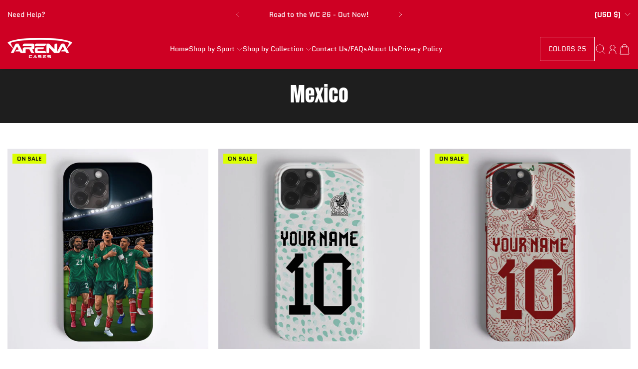

--- FILE ---
content_type: text/html; charset=utf-8
request_url: https://arenacases.com/collections/mexico
body_size: 57249
content:
<!doctype html>
<html class="no-js" lang="en">
  <head>
    <meta charset="utf-8">
    <meta content="IE=edge" http-equiv="X-UA-Compatible">
    <meta content="width=device-width,initial-scale=1" name="viewport">
    <meta content="" name="theme-color">
    <link href="https://arenacases.com/collections/mexico" rel="canonical">
    <link
      crossorigin
      href="https://cdn.shopify.com"
      rel="preconnect"
    ><link
        href="//arenacases.com/cdn/shop/files/favicon.jpg?crop=center&height=32&v=1757743072&width=32"
        rel="icon"
        type="image/png"
      ><link
        crossorigin
        href="https://fonts.shopifycdn.com"
        rel="preconnect"
      ><title>
      Mexico

        &ndash; Arena Cases </title>

    

    

<meta property="og:site_name" content="Arena Cases ">
<meta property="og:url" content="https://arenacases.com/collections/mexico">
<meta property="og:title" content="Mexico">
<meta property="og:type" content="website">
<meta property="og:description" content="Football-themed Phone Cases"><meta name="twitter:card" content="summary_large_image">
<meta name="twitter:title" content="Mexico">
<meta name="twitter:description" content="Football-themed Phone Cases">

    <script>window.performance && window.performance.mark && window.performance.mark('shopify.content_for_header.start');</script><meta name="facebook-domain-verification" content="eukiociiaz9htucgot42kqwtaktrr9">
<meta name="google-site-verification" content="VMXL0MaSDCVLKTfBA4t6b9uk7N6v_KfQa0nn4-oBpJQ">
<meta id="shopify-digital-wallet" name="shopify-digital-wallet" content="/60066136259/digital_wallets/dialog">
<meta name="shopify-checkout-api-token" content="8b57558b85170381726f345737f54c69">
<meta id="in-context-paypal-metadata" data-shop-id="60066136259" data-venmo-supported="false" data-environment="production" data-locale="en_US" data-paypal-v4="true" data-currency="USD">
<link rel="alternate" type="application/atom+xml" title="Feed" href="/collections/mexico.atom" />
<link rel="next" href="/collections/mexico?page=2">
<link rel="alternate" hreflang="x-default" href="https://arenacases.com/collections/mexico">
<link rel="alternate" hreflang="en" href="https://arenacases.com/collections/mexico">
<link rel="alternate" hreflang="en-DE" href="https://arenacases.com/en-de/collections/mexico">
<link rel="alternate" hreflang="en-IT" href="https://arenacases.com/en-it/collections/mexico">
<link rel="alternate" hreflang="en-NL" href="https://arenacases.com/en-nl/collections/mexico">
<link rel="alternate" hreflang="en-PT" href="https://arenacases.com/en-pt/collections/mexico">
<link rel="alternate" hreflang="en-TR" href="https://arenacases.com/en-tr/collections/mexico">
<link rel="alternate" hreflang="en-MX" href="https://arenacases.com/en-mx/collections/mexico">
<link rel="alternate" hreflang="en-ES" href="https://arenacases.com/en-es/collections/mexico">
<link rel="alternate" type="application/json+oembed" href="https://arenacases.com/collections/mexico.oembed">
<script async="async" src="/checkouts/internal/preloads.js?locale=en-US"></script>
<link rel="preconnect" href="https://shop.app" crossorigin="anonymous">
<script async="async" src="https://shop.app/checkouts/internal/preloads.js?locale=en-US&shop_id=60066136259" crossorigin="anonymous"></script>
<script id="apple-pay-shop-capabilities" type="application/json">{"shopId":60066136259,"countryCode":"US","currencyCode":"USD","merchantCapabilities":["supports3DS"],"merchantId":"gid:\/\/shopify\/Shop\/60066136259","merchantName":"Arena Cases ","requiredBillingContactFields":["postalAddress","email"],"requiredShippingContactFields":["postalAddress","email"],"shippingType":"shipping","supportedNetworks":["visa","masterCard","amex","discover","elo","jcb"],"total":{"type":"pending","label":"Arena Cases ","amount":"1.00"},"shopifyPaymentsEnabled":true,"supportsSubscriptions":true}</script>
<script id="shopify-features" type="application/json">{"accessToken":"8b57558b85170381726f345737f54c69","betas":["rich-media-storefront-analytics"],"domain":"arenacases.com","predictiveSearch":true,"shopId":60066136259,"locale":"en"}</script>
<script>var Shopify = Shopify || {};
Shopify.shop = "caseqlo-2.myshopify.com";
Shopify.locale = "en";
Shopify.currency = {"active":"USD","rate":"1.0"};
Shopify.country = "US";
Shopify.theme = {"name":"Flawless","id":180038271289,"schema_name":"Flawless","schema_version":"8.0.0","theme_store_id":2847,"role":"main"};
Shopify.theme.handle = "null";
Shopify.theme.style = {"id":null,"handle":null};
Shopify.cdnHost = "arenacases.com/cdn";
Shopify.routes = Shopify.routes || {};
Shopify.routes.root = "/";</script>
<script type="module">!function(o){(o.Shopify=o.Shopify||{}).modules=!0}(window);</script>
<script>!function(o){function n(){var o=[];function n(){o.push(Array.prototype.slice.apply(arguments))}return n.q=o,n}var t=o.Shopify=o.Shopify||{};t.loadFeatures=n(),t.autoloadFeatures=n()}(window);</script>
<script>
  window.ShopifyPay = window.ShopifyPay || {};
  window.ShopifyPay.apiHost = "shop.app\/pay";
  window.ShopifyPay.redirectState = null;
</script>
<script id="shop-js-analytics" type="application/json">{"pageType":"collection"}</script>
<script defer="defer" async type="module" src="//arenacases.com/cdn/shopifycloud/shop-js/modules/v2/client.init-shop-cart-sync_BN7fPSNr.en.esm.js"></script>
<script defer="defer" async type="module" src="//arenacases.com/cdn/shopifycloud/shop-js/modules/v2/chunk.common_Cbph3Kss.esm.js"></script>
<script defer="defer" async type="module" src="//arenacases.com/cdn/shopifycloud/shop-js/modules/v2/chunk.modal_DKumMAJ1.esm.js"></script>
<script type="module">
  await import("//arenacases.com/cdn/shopifycloud/shop-js/modules/v2/client.init-shop-cart-sync_BN7fPSNr.en.esm.js");
await import("//arenacases.com/cdn/shopifycloud/shop-js/modules/v2/chunk.common_Cbph3Kss.esm.js");
await import("//arenacases.com/cdn/shopifycloud/shop-js/modules/v2/chunk.modal_DKumMAJ1.esm.js");

  window.Shopify.SignInWithShop?.initShopCartSync?.({"fedCMEnabled":true,"windoidEnabled":true});

</script>
<script>
  window.Shopify = window.Shopify || {};
  if (!window.Shopify.featureAssets) window.Shopify.featureAssets = {};
  window.Shopify.featureAssets['shop-js'] = {"shop-cart-sync":["modules/v2/client.shop-cart-sync_CJVUk8Jm.en.esm.js","modules/v2/chunk.common_Cbph3Kss.esm.js","modules/v2/chunk.modal_DKumMAJ1.esm.js"],"init-fed-cm":["modules/v2/client.init-fed-cm_7Fvt41F4.en.esm.js","modules/v2/chunk.common_Cbph3Kss.esm.js","modules/v2/chunk.modal_DKumMAJ1.esm.js"],"init-shop-email-lookup-coordinator":["modules/v2/client.init-shop-email-lookup-coordinator_Cc088_bR.en.esm.js","modules/v2/chunk.common_Cbph3Kss.esm.js","modules/v2/chunk.modal_DKumMAJ1.esm.js"],"init-windoid":["modules/v2/client.init-windoid_hPopwJRj.en.esm.js","modules/v2/chunk.common_Cbph3Kss.esm.js","modules/v2/chunk.modal_DKumMAJ1.esm.js"],"shop-button":["modules/v2/client.shop-button_B0jaPSNF.en.esm.js","modules/v2/chunk.common_Cbph3Kss.esm.js","modules/v2/chunk.modal_DKumMAJ1.esm.js"],"shop-cash-offers":["modules/v2/client.shop-cash-offers_DPIskqss.en.esm.js","modules/v2/chunk.common_Cbph3Kss.esm.js","modules/v2/chunk.modal_DKumMAJ1.esm.js"],"shop-toast-manager":["modules/v2/client.shop-toast-manager_CK7RT69O.en.esm.js","modules/v2/chunk.common_Cbph3Kss.esm.js","modules/v2/chunk.modal_DKumMAJ1.esm.js"],"init-shop-cart-sync":["modules/v2/client.init-shop-cart-sync_BN7fPSNr.en.esm.js","modules/v2/chunk.common_Cbph3Kss.esm.js","modules/v2/chunk.modal_DKumMAJ1.esm.js"],"init-customer-accounts-sign-up":["modules/v2/client.init-customer-accounts-sign-up_CfPf4CXf.en.esm.js","modules/v2/client.shop-login-button_DeIztwXF.en.esm.js","modules/v2/chunk.common_Cbph3Kss.esm.js","modules/v2/chunk.modal_DKumMAJ1.esm.js"],"pay-button":["modules/v2/client.pay-button_CgIwFSYN.en.esm.js","modules/v2/chunk.common_Cbph3Kss.esm.js","modules/v2/chunk.modal_DKumMAJ1.esm.js"],"init-customer-accounts":["modules/v2/client.init-customer-accounts_DQ3x16JI.en.esm.js","modules/v2/client.shop-login-button_DeIztwXF.en.esm.js","modules/v2/chunk.common_Cbph3Kss.esm.js","modules/v2/chunk.modal_DKumMAJ1.esm.js"],"avatar":["modules/v2/client.avatar_BTnouDA3.en.esm.js"],"init-shop-for-new-customer-accounts":["modules/v2/client.init-shop-for-new-customer-accounts_CsZy_esa.en.esm.js","modules/v2/client.shop-login-button_DeIztwXF.en.esm.js","modules/v2/chunk.common_Cbph3Kss.esm.js","modules/v2/chunk.modal_DKumMAJ1.esm.js"],"shop-follow-button":["modules/v2/client.shop-follow-button_BRMJjgGd.en.esm.js","modules/v2/chunk.common_Cbph3Kss.esm.js","modules/v2/chunk.modal_DKumMAJ1.esm.js"],"checkout-modal":["modules/v2/client.checkout-modal_B9Drz_yf.en.esm.js","modules/v2/chunk.common_Cbph3Kss.esm.js","modules/v2/chunk.modal_DKumMAJ1.esm.js"],"shop-login-button":["modules/v2/client.shop-login-button_DeIztwXF.en.esm.js","modules/v2/chunk.common_Cbph3Kss.esm.js","modules/v2/chunk.modal_DKumMAJ1.esm.js"],"lead-capture":["modules/v2/client.lead-capture_DXYzFM3R.en.esm.js","modules/v2/chunk.common_Cbph3Kss.esm.js","modules/v2/chunk.modal_DKumMAJ1.esm.js"],"shop-login":["modules/v2/client.shop-login_CA5pJqmO.en.esm.js","modules/v2/chunk.common_Cbph3Kss.esm.js","modules/v2/chunk.modal_DKumMAJ1.esm.js"],"payment-terms":["modules/v2/client.payment-terms_BxzfvcZJ.en.esm.js","modules/v2/chunk.common_Cbph3Kss.esm.js","modules/v2/chunk.modal_DKumMAJ1.esm.js"]};
</script>
<script>(function() {
  var isLoaded = false;
  function asyncLoad() {
    if (isLoaded) return;
    isLoaded = true;
    var urls = ["https:\/\/loox.io\/widget\/4kgbLcUzyT\/loox.1661561648185.js?shop=caseqlo-2.myshopify.com","https:\/\/app.zipchat.ai\/widget\/zipchat.js?id=ZqfCIVsKGIJMB7RGrL4M\u0026shop=caseqlo-2.myshopify.com","https:\/\/d1639lhkj5l89m.cloudfront.net\/js\/storefront\/uppromote.js?shop=caseqlo-2.myshopify.com","https:\/\/intg.snapchat.com\/shopify\/shopify-scevent-init.js?id=f9d39e2b-7834-442f-93b6-37b8ca36c8a7\u0026shop=caseqlo-2.myshopify.com","https:\/\/cdn.productcustomizer.com\/storefront\/production-product-customizer-v2.js?shop=caseqlo-2.myshopify.com","https:\/\/static.klaviyo.com\/onsite\/js\/WJQa6z\/klaviyo.js?company_id=WJQa6z\u0026shop=caseqlo-2.myshopify.com","https:\/\/cdn.hextom.com\/js\/eventpromotionbar.js?shop=caseqlo-2.myshopify.com"];
    for (var i = 0; i < urls.length; i++) {
      var s = document.createElement('script');
      s.type = 'text/javascript';
      s.async = true;
      s.src = urls[i];
      var x = document.getElementsByTagName('script')[0];
      x.parentNode.insertBefore(s, x);
    }
  };
  if(window.attachEvent) {
    window.attachEvent('onload', asyncLoad);
  } else {
    window.addEventListener('load', asyncLoad, false);
  }
})();</script>
<script id="__st">var __st={"a":60066136259,"offset":-21600,"reqid":"ee43e42e-db35-40ce-9c0e-7ffc0344adb0-1769898516","pageurl":"arenacases.com\/collections\/mexico","u":"77c7b267d5d9","p":"collection","rtyp":"collection","rid":426028958009};</script>
<script>window.ShopifyPaypalV4VisibilityTracking = true;</script>
<script id="captcha-bootstrap">!function(){'use strict';const t='contact',e='account',n='new_comment',o=[[t,t],['blogs',n],['comments',n],[t,'customer']],c=[[e,'customer_login'],[e,'guest_login'],[e,'recover_customer_password'],[e,'create_customer']],r=t=>t.map((([t,e])=>`form[action*='/${t}']:not([data-nocaptcha='true']) input[name='form_type'][value='${e}']`)).join(','),a=t=>()=>t?[...document.querySelectorAll(t)].map((t=>t.form)):[];function s(){const t=[...o],e=r(t);return a(e)}const i='password',u='form_key',d=['recaptcha-v3-token','g-recaptcha-response','h-captcha-response',i],f=()=>{try{return window.sessionStorage}catch{return}},m='__shopify_v',_=t=>t.elements[u];function p(t,e,n=!1){try{const o=window.sessionStorage,c=JSON.parse(o.getItem(e)),{data:r}=function(t){const{data:e,action:n}=t;return t[m]||n?{data:e,action:n}:{data:t,action:n}}(c);for(const[e,n]of Object.entries(r))t.elements[e]&&(t.elements[e].value=n);n&&o.removeItem(e)}catch(o){console.error('form repopulation failed',{error:o})}}const l='form_type',E='cptcha';function T(t){t.dataset[E]=!0}const w=window,h=w.document,L='Shopify',v='ce_forms',y='captcha';let A=!1;((t,e)=>{const n=(g='f06e6c50-85a8-45c8-87d0-21a2b65856fe',I='https://cdn.shopify.com/shopifycloud/storefront-forms-hcaptcha/ce_storefront_forms_captcha_hcaptcha.v1.5.2.iife.js',D={infoText:'Protected by hCaptcha',privacyText:'Privacy',termsText:'Terms'},(t,e,n)=>{const o=w[L][v],c=o.bindForm;if(c)return c(t,g,e,D).then(n);var r;o.q.push([[t,g,e,D],n]),r=I,A||(h.body.append(Object.assign(h.createElement('script'),{id:'captcha-provider',async:!0,src:r})),A=!0)});var g,I,D;w[L]=w[L]||{},w[L][v]=w[L][v]||{},w[L][v].q=[],w[L][y]=w[L][y]||{},w[L][y].protect=function(t,e){n(t,void 0,e),T(t)},Object.freeze(w[L][y]),function(t,e,n,w,h,L){const[v,y,A,g]=function(t,e,n){const i=e?o:[],u=t?c:[],d=[...i,...u],f=r(d),m=r(i),_=r(d.filter((([t,e])=>n.includes(e))));return[a(f),a(m),a(_),s()]}(w,h,L),I=t=>{const e=t.target;return e instanceof HTMLFormElement?e:e&&e.form},D=t=>v().includes(t);t.addEventListener('submit',(t=>{const e=I(t);if(!e)return;const n=D(e)&&!e.dataset.hcaptchaBound&&!e.dataset.recaptchaBound,o=_(e),c=g().includes(e)&&(!o||!o.value);(n||c)&&t.preventDefault(),c&&!n&&(function(t){try{if(!f())return;!function(t){const e=f();if(!e)return;const n=_(t);if(!n)return;const o=n.value;o&&e.removeItem(o)}(t);const e=Array.from(Array(32),(()=>Math.random().toString(36)[2])).join('');!function(t,e){_(t)||t.append(Object.assign(document.createElement('input'),{type:'hidden',name:u})),t.elements[u].value=e}(t,e),function(t,e){const n=f();if(!n)return;const o=[...t.querySelectorAll(`input[type='${i}']`)].map((({name:t})=>t)),c=[...d,...o],r={};for(const[a,s]of new FormData(t).entries())c.includes(a)||(r[a]=s);n.setItem(e,JSON.stringify({[m]:1,action:t.action,data:r}))}(t,e)}catch(e){console.error('failed to persist form',e)}}(e),e.submit())}));const S=(t,e)=>{t&&!t.dataset[E]&&(n(t,e.some((e=>e===t))),T(t))};for(const o of['focusin','change'])t.addEventListener(o,(t=>{const e=I(t);D(e)&&S(e,y())}));const B=e.get('form_key'),M=e.get(l),P=B&&M;t.addEventListener('DOMContentLoaded',(()=>{const t=y();if(P)for(const e of t)e.elements[l].value===M&&p(e,B);[...new Set([...A(),...v().filter((t=>'true'===t.dataset.shopifyCaptcha))])].forEach((e=>S(e,t)))}))}(h,new URLSearchParams(w.location.search),n,t,e,['guest_login'])})(!0,!0)}();</script>
<script integrity="sha256-4kQ18oKyAcykRKYeNunJcIwy7WH5gtpwJnB7kiuLZ1E=" data-source-attribution="shopify.loadfeatures" defer="defer" src="//arenacases.com/cdn/shopifycloud/storefront/assets/storefront/load_feature-a0a9edcb.js" crossorigin="anonymous"></script>
<script crossorigin="anonymous" defer="defer" src="//arenacases.com/cdn/shopifycloud/storefront/assets/shopify_pay/storefront-65b4c6d7.js?v=20250812"></script>
<script data-source-attribution="shopify.dynamic_checkout.dynamic.init">var Shopify=Shopify||{};Shopify.PaymentButton=Shopify.PaymentButton||{isStorefrontPortableWallets:!0,init:function(){window.Shopify.PaymentButton.init=function(){};var t=document.createElement("script");t.src="https://arenacases.com/cdn/shopifycloud/portable-wallets/latest/portable-wallets.en.js",t.type="module",document.head.appendChild(t)}};
</script>
<script data-source-attribution="shopify.dynamic_checkout.buyer_consent">
  function portableWalletsHideBuyerConsent(e){var t=document.getElementById("shopify-buyer-consent"),n=document.getElementById("shopify-subscription-policy-button");t&&n&&(t.classList.add("hidden"),t.setAttribute("aria-hidden","true"),n.removeEventListener("click",e))}function portableWalletsShowBuyerConsent(e){var t=document.getElementById("shopify-buyer-consent"),n=document.getElementById("shopify-subscription-policy-button");t&&n&&(t.classList.remove("hidden"),t.removeAttribute("aria-hidden"),n.addEventListener("click",e))}window.Shopify?.PaymentButton&&(window.Shopify.PaymentButton.hideBuyerConsent=portableWalletsHideBuyerConsent,window.Shopify.PaymentButton.showBuyerConsent=portableWalletsShowBuyerConsent);
</script>
<script data-source-attribution="shopify.dynamic_checkout.cart.bootstrap">document.addEventListener("DOMContentLoaded",(function(){function t(){return document.querySelector("shopify-accelerated-checkout-cart, shopify-accelerated-checkout")}if(t())Shopify.PaymentButton.init();else{new MutationObserver((function(e,n){t()&&(Shopify.PaymentButton.init(),n.disconnect())})).observe(document.body,{childList:!0,subtree:!0})}}));
</script>
<link id="shopify-accelerated-checkout-styles" rel="stylesheet" media="screen" href="https://arenacases.com/cdn/shopifycloud/portable-wallets/latest/accelerated-checkout-backwards-compat.css" crossorigin="anonymous">
<style id="shopify-accelerated-checkout-cart">
        #shopify-buyer-consent {
  margin-top: 1em;
  display: inline-block;
  width: 100%;
}

#shopify-buyer-consent.hidden {
  display: none;
}

#shopify-subscription-policy-button {
  background: none;
  border: none;
  padding: 0;
  text-decoration: underline;
  font-size: inherit;
  cursor: pointer;
}

#shopify-subscription-policy-button::before {
  box-shadow: none;
}

      </style>

<script>window.performance && window.performance.mark && window.performance.mark('shopify.content_for_header.end');</script>
<link
        as="font"
        crossorigin
        href="//arenacases.com/cdn/fonts/quantico/quantico_n4.6e63eba878761e30c5ffb43a6ee8ab35145a10ed.woff2"
        rel="preload"
        type="font/woff2"
      ><link
        as="font"
        crossorigin
        href="//arenacases.com/cdn/fonts/anton/anton_n4.2ba6159dc1abf4f060e423ec24adc22041130b7f.woff2"
        rel="preload"
        type="font/woff2"
      >
      <link
        as="font"
        crossorigin
        href="//arenacases.com/cdn/fonts/quantico/quantico_n4.6e63eba878761e30c5ffb43a6ee8ab35145a10ed.woff2"
        rel="preload"
        type="font/woff2"
      >
    
<style data-shopify>
      @font-face {
  font-family: Quantico;
  font-weight: 400;
  font-style: normal;
  font-display: fallback;
  src: url("//arenacases.com/cdn/fonts/quantico/quantico_n4.6e63eba878761e30c5ffb43a6ee8ab35145a10ed.woff2") format("woff2"),
       url("//arenacases.com/cdn/fonts/quantico/quantico_n4.18f9145bdfea61e6ca380f89dbf77ed98e14f33a.woff") format("woff");
}

      
      @font-face {
  font-family: Quantico;
  font-weight: 700;
  font-style: normal;
  font-display: fallback;
  src: url("//arenacases.com/cdn/fonts/quantico/quantico_n7.3d54f237228b0bc45791c12073666ec60d721a65.woff2") format("woff2"),
       url("//arenacases.com/cdn/fonts/quantico/quantico_n7.4f5f9312f1ed33107057922012647741a88bf8d9.woff") format("woff");
}

      
      @font-face {
  font-family: Anton;
  font-weight: 400;
  font-style: normal;
  font-display: fallback;
  src: url("//arenacases.com/cdn/fonts/anton/anton_n4.2ba6159dc1abf4f060e423ec24adc22041130b7f.woff2") format("woff2"),
       url("//arenacases.com/cdn/fonts/anton/anton_n4.4dfcf4cc9b33342f25e44f2b47f32840ec097e13.woff") format("woff");
}

      @font-face {
  font-family: Quantico;
  font-weight: 400;
  font-style: normal;
  font-display: fallback;
  src: url("//arenacases.com/cdn/fonts/quantico/quantico_n4.6e63eba878761e30c5ffb43a6ee8ab35145a10ed.woff2") format("woff2"),
       url("//arenacases.com/cdn/fonts/quantico/quantico_n4.18f9145bdfea61e6ca380f89dbf77ed98e14f33a.woff") format("woff");
}

    </style>

    <style data-shopify>
      
        
        :root,
        .color-scheme-1 {
          --color-text: #000000;

          --color-text-rgba: 0 0 0 / 1.0;

          --color-background: #ffffff;

          --gradient-background: ;

          --color-button-background: #dbff00;

          --color-button-background-rgba: 219 255 0 / 1.0;

          --color-button-text: #1e1e1e;
          --color-button-text-rgba: 30 30 30 / 1.0;


          --color-button-border: #dbff00;
          --color-button-border-rgba: 219 255 0 / 1.0;


          --color-button-background-outline: #ffffff;

          --color-button-text-outline: #131313;

          --color-button-border-outline: #131313;

          --color-icon: #000000;

          --color-icon-rgba: 0 0 0 / 1.0;

          --color-link: #ffffff;

          --color-input-variant-color: 0 0 0 / 1.0;
          --color-input-variant-color-rgb: 0 0 0;

          --color-input-color: #000000;

          --color-input-color-rgba: 0 0 0 / 1.0;

          --color-border-rgba: 222 222 222 / 1.0;
          --color-border: 222 222 222;


          --color-navigation-arrow: #ffffff;
          --color-navigation-arrow-rgba: 255 255 255 / 1.0;
          --color-navigation-arrow-border: #ffffff;

          --color-navigation-arrow-background: #000000;

          --color-slider-progress: 0 0 0;

          --color-hover-button-label: #000000;
          --color-hover-button-background: #b8d605;
          --color-hover-navigation-arrow: #000000;
          --color-hover-navigation-arrow-border: #000000;
          --color-hover-navigation-arrow-background: #ffffff;

        }

      
        
        
        .color-scheme-2 {
          --color-text: #131313;

          --color-text-rgba: 19 19 19 / 1.0;

          --color-background: #ffffff;

          --gradient-background: ;

          --color-button-background: #131313;

          --color-button-background-rgba: 19 19 19 / 1.0;

          --color-button-text: #ffffff;
          --color-button-text-rgba: 255 255 255 / 1.0;


          --color-button-border: #131313;
          --color-button-border-rgba: 19 19 19 / 1.0;


          --color-button-background-outline: #ffffff;

          --color-button-text-outline: #000000;

          --color-button-border-outline: #000000;

          --color-icon: #282828;

          --color-icon-rgba: 40 40 40 / 1.0;

          --color-link: #000000;

          --color-input-variant-color: 0 0 0 / 1.0;
          --color-input-variant-color-rgb: 0 0 0;

          --color-input-color: #000000;

          --color-input-color-rgba: 0 0 0 / 1.0;

          --color-border-rgba: 0 0 0 / 1.0;
          --color-border: 0 0 0;


          --color-navigation-arrow: #ffffff;
          --color-navigation-arrow-rgba: 255 255 255 / 1.0;
          --color-navigation-arrow-border: #ffffff;

          --color-navigation-arrow-background: #000000;

          --color-slider-progress: 0 0 0;

          --color-hover-button-label: #ffffff;
          --color-hover-button-background: #000000;
          --color-hover-navigation-arrow: #000000;
          --color-hover-navigation-arrow-border: #000000;
          --color-hover-navigation-arrow-background: #ffffff;

        }

      
        
        
        .color-scheme-3 {
          --color-text: #000000;

          --color-text-rgba: 0 0 0 / 1.0;

          --color-background: #faf3f0;

          --gradient-background: ;

          --color-button-background: #dbff00;

          --color-button-background-rgba: 219 255 0 / 1.0;

          --color-button-text: #131313;
          --color-button-text-rgba: 19 19 19 / 1.0;


          --color-button-border: #dbff00;
          --color-button-border-rgba: 219 255 0 / 1.0;


          --color-button-background-outline: #faf3f0;

          --color-button-text-outline: #000000;

          --color-button-border-outline: #000000;

          --color-icon: #3e583f;

          --color-icon-rgba: 62 88 63 / 1.0;

          --color-link: #000000;

          --color-input-variant-color: 0 0 0 / 1.0;
          --color-input-variant-color-rgb: 0 0 0;

          --color-input-color: #000000;

          --color-input-color-rgba: 0 0 0 / 1.0;

          --color-border-rgba: 186 186 186 / 1.0;
          --color-border: 186 186 186;


          --color-navigation-arrow: #ffffff;
          --color-navigation-arrow-rgba: 255 255 255 / 1.0;
          --color-navigation-arrow-border: #ffffff;

          --color-navigation-arrow-background: #000000;

          --color-slider-progress: 0 0 0;

          --color-hover-button-label: #000000;
          --color-hover-button-background: #b8d605;
          --color-hover-navigation-arrow: #000000;
          --color-hover-navigation-arrow-border: #000000;
          --color-hover-navigation-arrow-background: #ffffff;

        }

      
        
        
        .color-scheme-4 {
          --color-text: #ffffff;

          --color-text-rgba: 255 255 255 / 1.0;

          --color-background: #1e1e1e;

          --gradient-background: ;

          --color-button-background: #dbff00;

          --color-button-background-rgba: 219 255 0 / 1.0;

          --color-button-text: #000000;
          --color-button-text-rgba: 0 0 0 / 1.0;


          --color-button-border: #dbff00;
          --color-button-border-rgba: 219 255 0 / 1.0;


          --color-button-background-outline: #1e1e1e;

          --color-button-text-outline: #b8d605;

          --color-button-border-outline: #b8d605;

          --color-icon: #dbff00;

          --color-icon-rgba: 219 255 0 / 1.0;

          --color-link: #ffffff;

          --color-input-variant-color: 0 0 0 / 1.0;
          --color-input-variant-color-rgb: 0 0 0;

          --color-input-color: #ffffff;

          --color-input-color-rgba: 255 255 255 / 1.0;

          --color-border-rgba: 191 191 191 / 1.0;
          --color-border: 191 191 191;


          --color-navigation-arrow: #ffffff;
          --color-navigation-arrow-rgba: 255 255 255 / 1.0;
          --color-navigation-arrow-border: #ffffff;

          --color-navigation-arrow-background: #000000;

          --color-slider-progress: 255 255 255;

          --color-hover-button-label: #000000;
          --color-hover-button-background: #b8d605;
          --color-hover-navigation-arrow: #ffffff;
          --color-hover-navigation-arrow-border: #ffffff;
          --color-hover-navigation-arrow-background: #131313;

        }

      
        
        
        .color-scheme-5 {
          --color-text: #ffffff;

          --color-text-rgba: 255 255 255 / 1.0;

          --color-background: #ce0023;

          --gradient-background: ;

          --color-button-background: #ffffff;

          --color-button-background-rgba: 255 255 255 / 1.0;

          --color-button-text: #1e1e1e;
          --color-button-text-rgba: 30 30 30 / 1.0;


          --color-button-border: #ffffff;
          --color-button-border-rgba: 255 255 255 / 1.0;


          --color-button-background-outline: #ce0023;

          --color-button-text-outline: #000000;

          --color-button-border-outline: #000000;

          --color-icon: #ffffff;

          --color-icon-rgba: 255 255 255 / 1.0;

          --color-link: #000000;

          --color-input-variant-color: 0 0 0 / 1.0;
          --color-input-variant-color-rgb: 0 0 0;

          --color-input-color: #000000;

          --color-input-color-rgba: 0 0 0 / 1.0;

          --color-border-rgba: 0 0 0 / 1.0;
          --color-border: 0 0 0;


          --color-navigation-arrow: #ffffff;
          --color-navigation-arrow-rgba: 255 255 255 / 1.0;
          --color-navigation-arrow-border: #ffffff;

          --color-navigation-arrow-background: #000000;

          --color-slider-progress: 0 0 0;

          --color-hover-button-label: #ffffff;
          --color-hover-button-background: #000000;
          --color-hover-navigation-arrow: #000000;
          --color-hover-navigation-arrow-border: #000000;
          --color-hover-navigation-arrow-background: #ffffff;

        }

      
        
        
        .color-scheme-7e17a112-5241-4d2f-a287-822090445375 {
          --color-text: #ffffff;

          --color-text-rgba: 255 255 255 / 1.0;

          --color-background: #ce0023;

          --gradient-background: ;

          --color-button-background: #ffffff;

          --color-button-background-rgba: 255 255 255 / 1.0;

          --color-button-text: #ffffff;
          --color-button-text-rgba: 255 255 255 / 1.0;


          --color-button-border: #ffffff;
          --color-button-border-rgba: 255 255 255 / 1.0;


          --color-button-background-outline: #ce0023;

          --color-button-text-outline: #ffffff;

          --color-button-border-outline: #ffffff;

          --color-icon: #ffffff;

          --color-icon-rgba: 255 255 255 / 1.0;

          --color-link: #ffffff;

          --color-input-variant-color: 0 0 0 / 1.0;
          --color-input-variant-color-rgb: 0 0 0;

          --color-input-color: #000000;

          --color-input-color-rgba: 0 0 0 / 1.0;

          --color-border-rgba: 222 222 222 / 1.0;
          --color-border: 222 222 222;


          --color-navigation-arrow: #ffffff;
          --color-navigation-arrow-rgba: 255 255 255 / 1.0;
          --color-navigation-arrow-border: #ffffff;

          --color-navigation-arrow-background: #000000;

          --color-slider-progress: 0 0 0;

          --color-hover-button-label: #000000;
          --color-hover-button-background: #b8d605;
          --color-hover-navigation-arrow: #000000;
          --color-hover-navigation-arrow-border: #000000;
          --color-hover-navigation-arrow-background: #ffffff;

        }

      
        
        
        .color-scheme-a50365df-98de-4db7-b82d-e2ef3b195e4f {
          --color-text: #ffffff;

          --color-text-rgba: 255 255 255 / 1.0;

          --color-background: #113df1;

          --gradient-background: linear-gradient(189deg, rgba(1, 46, 146, 1) 33%, rgba(73, 72, 72, 1) 100%);

          --color-button-background: #dbff00;

          --color-button-background-rgba: 219 255 0 / 1.0;

          --color-button-text: #1e1e1e;
          --color-button-text-rgba: 30 30 30 / 1.0;


          --color-button-border: #dbff00;
          --color-button-border-rgba: 219 255 0 / 1.0;


          --color-button-background-outline: #113df1;

          --color-button-text-outline: #131313;

          --color-button-border-outline: #131313;

          --color-icon: #000000;

          --color-icon-rgba: 0 0 0 / 1.0;

          --color-link: #ffffff;

          --color-input-variant-color: 0 0 0 / 1.0;
          --color-input-variant-color-rgb: 0 0 0;

          --color-input-color: #000000;

          --color-input-color-rgba: 0 0 0 / 1.0;

          --color-border-rgba: 222 222 222 / 1.0;
          --color-border: 222 222 222;


          --color-navigation-arrow: #ffffff;
          --color-navigation-arrow-rgba: 255 255 255 / 1.0;
          --color-navigation-arrow-border: #ffffff;

          --color-navigation-arrow-background: #000000;

          --color-slider-progress: 0 0 0;

          --color-hover-button-label: #000000;
          --color-hover-button-background: #b8d605;
          --color-hover-navigation-arrow: #000000;
          --color-hover-navigation-arrow-border: #000000;
          --color-hover-navigation-arrow-background: #ffffff;

        }

      

      body, .color-scheme-1, .color-scheme-2, .color-scheme-3, .color-scheme-4, .color-scheme-5, .color-scheme-7e17a112-5241-4d2f-a287-822090445375, .color-scheme-a50365df-98de-4db7-b82d-e2ef3b195e4f {
        background-color: var(--color-background);
        color: var(--color-text);
      }
    </style>

    <script>
      document.documentElement.classList.add(`native-share--${navigator.share ? 'enabled' : 'disabled'}`);
    </script>
    <script
      defer
    >
          window.shopUrl = 'https://arenacases.com';
          window.routes = {
      cart_add_url: '/cart/add',
      cart_change_url: '/cart/change',
      cart_update_url: '/cart/update',
      cart_url: '/cart',
      predictive_search_url: '/search/suggest'
          };


          window.variantStrings = {
      addToCart: `+ Add to bag`,
      soldOut: `Out of stock`,
      unavailable: `Unavailable`,
      unavailable_with_option: `[value] - Unavailable`
          };

          window.accessibilityStrings = {
      recipientFormExpanded: `Gift card recipient form expanded`,
      recipientFormCollapsed: `Gift card recipient form collapsed`
          };
          window.Shopify.money_format = "\u003cspan class=money\u003e${{amount}}\u003c\/span\u003e"

          window.drawer = {
      options: `Options`,
      quickView: `Quick View`,
          }

          window.animation = true
    </script>

    

    <script defer src="//arenacases.com/cdn/shop/t/15/assets/base.js?v=128044920527495782391754414683"></script>
    
    
<link href="//arenacases.com/cdn/shop/t/15/assets/animation.css?v=101370907676667334491754414683" rel="stylesheet" type="text/css" media="all" />


    <link href="//arenacases.com/cdn/shop/t/15/assets/base.css?v=131959179501086541531754414683" rel="stylesheet" type="text/css" media="all" />

    
<script defer="defer" src="//arenacases.com/cdn/shop/t/15/assets/predictive-search.js?v=74869630059070519201754414684"></script><style>
      :root
      {
        --font-header-weight: 400;
        --font-body-weight: 400;
        --font-body-weight-bold: 700;
        --font-button-weight: 400;
        --font-head-family: Anton,
        sans-serif;
        --font-body-family: Quantico,
        sans-serif;
        --font-button-family: Quantico,
        sans-serif;
        --font-heading-scale: 1.0;
        --font-body-scale: 1.0;
        --font-button-scale: 1.0;
        --card-image-background: transparent;
        --offer-text: #3E583F;
        --bg-sale-badge-color: #dbff00;
        --bg-soldout-badge-color: #788979;
        --text-sale-badge-color: #131313;
        --text-soldout-badge-color: #FFFFFF;
        --container-width: 1320px;
        --object-fit: cover;
        --COLOR-TRANSPARENT: rgba(255, 255, 255, 0);
        --clr-17: #171717;
        --clr-2c: #2c2c2c;
        --clr-84: #848484;
        --clr-6f: #6f6f6f;
        --clr-73: #737373;
        --COLOR-DARK-GRAY: #e6dfd4;
        --COLOR-LIGHT-GRAY: #c4c4c4;
        --COLOR-A7: #a7a7a7;
        --COLOR-AB: #ababab;
        --COLOR-B8: #b8b8b8;
        --COLOR-E5: #e5e5e5;
        --COLOR-EB: #ebebeb;
        --COLOR-DE: #dedede;
        --COLOR-D3: #d3d3d3;
        --COLOR-DB: #dbdbdb;
        --COLOR-3A: #3a3a3a;
        --COLOR-D4: #d4d4d4;
        --COLOR-D9: #d9d9d9;
        --COLOR-EE: #eeeeee;
        --COLOR-CA: #cacaca;
        --COLOR-CB: #cbcbcb;
        --COLOR-B8: #b8b8b8;
        --COLOR-E9: #e9e9e9;
        --COLOR-E6: #e6e6e6;
        --COLOR-98: #989898;
        --COLOR-ED: #ededed;
        --COLOR-RED: #ba3e38;
        --COLOR-F4: #f4f4f4;
        --COLOR-LIGHT-RED: #fdf1f1;
        --COLOR-LIGHT-GREEN: #e6feeb;
        --COLOR-GREEN: #469b49;
        --COLOR-CYAN-BLUE: #08f;
        --black: #000000;
        --white: #ffffff;
        --svg-background: 35
        , 35
        , 35;
        --error-background-color: #FDF1F1;
        --error-text-color: #BA3E38;
        --success-background-color: #E6FEEB;
        --success-text-color: #469B49;
        --button-border-radius: 0px;
        --input-border-radius: 0px;
        --block-border-radius: 0px;
        --menu-drawer-border-radius: 0px;

      }
    </style>

    <script>
      document.documentElement.className = document.documentElement.className.replace('no-js', 'js');
      if (Shopify.designMode) {
        document.documentElement.classList.add('shopify-design-mode');
      }
    </script>
  <!-- BEGIN app block: shopify://apps/zepto-product-personalizer/blocks/product_personalizer_main/7411210d-7b32-4c09-9455-e129e3be4729 -->
<!-- BEGIN app snippet: zepto_common --><script>
var pplr_cart = {"note":null,"attributes":{},"original_total_price":0,"total_price":0,"total_discount":0,"total_weight":0.0,"item_count":0,"items":[],"requires_shipping":false,"currency":"USD","items_subtotal_price":0,"cart_level_discount_applications":[],"checkout_charge_amount":0};
var pplr_shop_currency = "USD";
var pplr_enabled_currencies_size = 102;
var pplr_money_formate = "\u003cspan class=money\u003e${{amount}}\u003c\/span\u003e";
var pplr_manual_theme_selector=["CartCount span:first","tr:has([name*=updates]) , .cart__table-row , .cart-drawer__item , .cart-item , .ajaxcart__row , .ajaxcart__product , [data-products]  .cart__item , .CartItem , .cart__row.cart-item:not(.ajaxcart_row) , .cart__row.responsive-table__row , .mini-products-list .item , .cart-product-item , .cart-product , .product-id.item-row , .cart-summary-item-container , .cart-item.cf , .js_cart_item , .cart__card, .cart-item","tr img:first,.cart-drawer__options , .cart-item__image ,  .AspectRatio img",".line-item__title, .meta span,.cart-drawer__options:last-of-type , .cart-drawer__item-properties , .cart__properties , .CartItem__PropertyList , .cart__item-meta .cart__product-properties , .properties , .item-details h6 small",".cart__item--price .cart__price , .CartItem__Price , .cart-collateral .price , .cart-summary-item__price-current , .cart_price .transcy-money , .bcpo-cart-item-original-price  ,  .final-price , .price-box span , .saso-cart-item-price  , .cart-drawer__item-price-container .cart-item__price , .cart-drawer__price .cart-item__original-price",".grid__item.one-half.text-right , .ajaxcart__price , .ajaxcart_product-price , .saso-cart-item-line-price , .cart__price .money , .bcpo-cart-item-original-line-price , .cart__item-total ,  .cart-item-total .money , .cart--total .price, .cart-item-price",".pplr_item_remove",".ajaxcart__qty , .PageContent , #CartContainer , .cart-summary-item__quantity , .nt_fk_canvas , .cart__cell--quantity , #mainContent , .cart-drawer__content , .cart__table tbody",".header__cart-price-bubble span[data-cart-price-bubble] , .cart-drawer__subtotal-value , .cart-drawer__subtotal-number , .ajaxcart__subtotal .grid .grid__item.one-third.text-right , .ajaxcart__subtotal , .cart__footer__value[data-cart-final] , .text-right.price.price--amount .price ,  .cart__item-sub div[data-subtotal] , .cart-cost .money , .cart__subtotal .money , .amount .theme-money , .cart_tot_price .transcy-money , .cart__total__money , .cart-subtotal__price , .cart__subtotal , .cart__subtotal-price .wcp-original-cart-total , #CartCost","form[action*=cart] [name=checkout]","Click To View Image","0","Discount Code {{ code }} is invalid","Discount code","Apply",".SomeClass","Subtotal","Shipping","EST. TOTAL"];
</script>
<script defer src="//cdn-zeptoapps.com/product-personalizer/pplr_common.js?v=31" ></script><!-- END app snippet -->

<!-- END app block --><!-- BEGIN app block: shopify://apps/powerful-form-builder/blocks/app-embed/e4bcb1eb-35b2-42e6-bc37-bfe0e1542c9d --><script type="text/javascript" hs-ignore data-cookieconsent="ignore">
  var Globo = Globo || {};
  var globoFormbuilderRecaptchaInit = function(){};
  var globoFormbuilderHcaptchaInit = function(){};
  window.Globo.FormBuilder = window.Globo.FormBuilder || {};
  window.Globo.FormBuilder.shop = {"configuration":{"money_format":"<span class=money>${{amount}}</span>"},"pricing":{"features":{"bulkOrderForm":false,"cartForm":false,"fileUpload":2,"removeCopyright":false,"restrictedEmailDomains":false,"metrics":false}},"settings":{"copyright":"Powered by <a href=\"https://globosoftware.net\" target=\"_blank\">Globo</a> <a href=\"https://apps.shopify.com/form-builder-contact-form\" target=\"_blank\">Form Builder</a>","hideWaterMark":false,"reCaptcha":{"recaptchaType":"v2","siteKey":false,"languageCode":"en"},"hCaptcha":{"siteKey":false},"scrollTop":false,"customCssCode":"","customCssEnabled":false,"additionalColumns":[]},"encryption_form_id":1,"url":"https://app.powerfulform.com/","CDN_URL":"https://dxo9oalx9qc1s.cloudfront.net","app_id":"1783207"};

  if(window.Globo.FormBuilder.shop.settings.customCssEnabled && window.Globo.FormBuilder.shop.settings.customCssCode){
    const customStyle = document.createElement('style');
    customStyle.type = 'text/css';
    customStyle.innerHTML = window.Globo.FormBuilder.shop.settings.customCssCode;
    document.head.appendChild(customStyle);
  }

  window.Globo.FormBuilder.forms = [];
    
      
      
      
      window.Globo.FormBuilder.forms[109194] = {"109194":{"elements":[{"id":"group-1","type":"group","label":"Page 1","description":"","elements":[{"id":"row-1","type":"row","description":null,"elements":[{"id":"text-1","type":"text","label":{"en":"First Name","vi":"Your Name"},"placeholder":{"en":"First Name","vi":"Your Name"},"description":null,"hideLabel":false,"required":true,"columnWidth":100},{"id":"text","type":"text","label":{"en":"Last Name","vi":"Your Name"},"placeholder":{"en":"Last Name","vi":"Your Name"},"description":null,"hideLabel":false,"required":true,"columnWidth":100,"conditionalField":false}]},{"id":"row-2","type":"row","description":null,"elements":[{"id":"email","type":"email","label":"Email","placeholder":"Email","description":null,"hideLabel":false,"required":true,"columnWidth":100,"conditionalField":false,"displayType":"show","displayRules":[{"field":"","relation":"equal","condition":""}]},{"id":"phone-1","type":"phone","label":{"en":"Phone","vi":"Phone"},"placeholder":"","description":"","validatePhone":false,"onlyShowFlag":false,"defaultCountryCode":"auto","limitCharacters":false,"characters":100,"hideLabel":false,"keepPositionLabel":false,"columnWidth":100,"displayType":"show","displayDisjunctive":false,"conditionalField":false,"required":true,"displayRules":[{"field":"","relation":"equal","condition":""}],"hidden":true},{"id":"text-2","type":"text","label":{"en":"Order Number ","de":"Order Number ","es":"Order Number ","it":"Order Number ","nl":"Order Number ","pt-PT":"Order Number ","tr":"Order Number "},"placeholder":"","description":"","limitCharacters":false,"characters":100,"hideLabel":false,"keepPositionLabel":false,"columnWidth":100,"displayType":"show","displayDisjunctive":false,"conditionalField":false}],"conditionalField":false},{"id":"textarea","type":"textarea","label":"Message","placeholder":"Message","description":null,"hideLabel":false,"required":true,"columnWidth":100,"conditionalField":false}]}],"errorMessage":{"required":"{{ label | capitalize }} is required","minSelections":"Please choose at least {{ min_selections }} options","maxSelections":"Please choose at maximum of {{ max_selections }} options","exactlySelections":"Please choose exactly {{ exact_selections }} options","minProductSelections":"Please choose at least {{ min_selections }} products","maxProductSelections":"Please choose a maximum of {{ max_selections }} products","minProductQuantities":"Please choose a quantity of at least {{ min_quantities }} products","maxProductQuantities":"Please choose a quantity of no more than {{ max_quantities }} products","minEachProductQuantities":"Choose quantity of product {{product_name}} of at least {{min_quantities}}","maxEachProductQuantities":"Choose quantity of product {{product_name}} of at most {{max_quantities}}","invalid":"Invalid","invalidName":"Invalid name","invalidEmail":"Email address is invalid","restrictedEmailDomain":"This email domain is restricted","invalidURL":"Invalid url","invalidPhone":"Invalid phone","invalidNumber":"Invalid number","invalidPassword":"Invalid password","confirmPasswordNotMatch":"Confirmed password doesn't match","customerAlreadyExists":"Customer already exists","keyAlreadyExists":"Data already exists","fileSizeLimit":"File size limit","fileNotAllowed":"File not allowed","requiredCaptcha":"Required captcha","requiredProducts":"Please select product","limitQuantity":"The number of products left in stock has been exceeded","shopifyInvalidPhone":"phone - Enter a valid phone number to use this delivery method","shopifyPhoneHasAlready":"phone - Phone has already been taken","shopifyInvalidProvice":"addresses.province - is not valid","otherError":"Something went wrong, please try again","limitNumberOfSubmissions":"Form submission limit reached"},"appearance":{"layout":"default","width":600,"style":"material_filled","mainColor":"rgba(46,78,73,1)","floatingIcon":"\u003csvg aria-hidden=\"true\" focusable=\"false\" data-prefix=\"far\" data-icon=\"envelope\" class=\"svg-inline--fa fa-envelope fa-w-16\" role=\"img\" xmlns=\"http:\/\/www.w3.org\/2000\/svg\" viewBox=\"0 0 512 512\"\u003e\u003cpath fill=\"currentColor\" d=\"M464 64H48C21.49 64 0 85.49 0 112v288c0 26.51 21.49 48 48 48h416c26.51 0 48-21.49 48-48V112c0-26.51-21.49-48-48-48zm0 48v40.805c-22.422 18.259-58.168 46.651-134.587 106.49-16.841 13.247-50.201 45.072-73.413 44.701-23.208.375-56.579-31.459-73.413-44.701C106.18 199.465 70.425 171.067 48 152.805V112h416zM48 400V214.398c22.914 18.251 55.409 43.862 104.938 82.646 21.857 17.205 60.134 55.186 103.062 54.955 42.717.231 80.509-37.199 103.053-54.947 49.528-38.783 82.032-64.401 104.947-82.653V400H48z\"\u003e\u003c\/path\u003e\u003c\/svg\u003e","floatingText":null,"displayOnAllPage":false,"formType":"normalForm","background":"color","backgroundColor":"#fff","descriptionColor":"#6c757d","headingColor":"#000","labelColor":"#1c1c1c","optionColor":"#000","paragraphBackground":"#fff","paragraphColor":"#000","theme_design":false,"font":{"family":"Almarai","variant":"regular"},"colorScheme":{"solidButton":{"red":175,"green":244,"blue":0,"alpha":1},"solidButtonLabel":{"red":3,"green":3,"blue":3,"alpha":1},"text":{"red":28,"green":28,"blue":28},"outlineButton":{"red":46,"green":78,"blue":73,"alpha":1},"background":{"red":255,"green":255,"blue":255}}},"afterSubmit":{"action":"clearForm","title":"Thanks for getting in touch!","message":"\u003cp\u003eWe appreciate you contacting us. One of our colleagues will get back in touch with you soon!\u003c\/p\u003e\u003cp\u003e\u003cbr\u003e\u003c\/p\u003e\u003cp\u003eHave a great day!\u003c\/p\u003e","redirectUrl":null},"footer":{"description":null,"previousText":"Previous","nextText":"Next","submitText":"Submit","submitFullWidth":true},"header":{"active":true,"title":"Contact us","description":"Leave your message and we'll get back to you shortly.","headerAlignment":"center"},"isStepByStepForm":true,"publish":{"requiredLogin":false,"requiredLoginMessage":"Please \u003ca href='\/account\/login' title='login'\u003elogin\u003c\/a\u003e to continue"},"reCaptcha":{"enable":false},"html":"\n\u003cdiv class=\"globo-form default-form globo-form-id-109194 \" data-locale=\"en\" \u003e\n\n\u003cstyle\u003e\n\n\n    \n        \n        @import url('https:\/\/fonts.googleapis.com\/css?family=Almarai:ital,wght@0,400');\n    \n\n    :root .globo-form-app[data-id=\"109194\"]{\n        \n        --gfb-color-solidButton: 175,244,0;\n        --gfb-color-solidButtonColor: rgb(var(--gfb-color-solidButton));\n        --gfb-color-solidButtonLabel: 3,3,3;\n        --gfb-color-solidButtonLabelColor: rgb(var(--gfb-color-solidButtonLabel));\n        --gfb-color-text: 28,28,28;\n        --gfb-color-textColor: rgb(var(--gfb-color-text));\n        --gfb-color-outlineButton: 46,78,73;\n        --gfb-color-outlineButtonColor: rgb(var(--gfb-color-outlineButton));\n        --gfb-color-background: 255,255,255;\n        --gfb-color-backgroundColor: rgb(var(--gfb-color-background));\n        \n        --gfb-main-color: rgba(46,78,73,1);\n        --gfb-primary-color: var(--gfb-color-solidButtonColor, var(--gfb-main-color));\n        --gfb-primary-text-color: var(--gfb-color-solidButtonLabelColor, #FFF);\n        --gfb-form-width: 600px;\n        --gfb-font-family: inherit;\n        --gfb-font-style: inherit;\n        --gfb--image: 40%;\n        --gfb-image-ratio-draft: var(--gfb--image);\n        --gfb-image-ratio: var(--gfb-image-ratio-draft);\n        \n        \n        --gfb-font-family: \"Almarai\";\n        --gfb-font-weight: normal;\n        --gfb-font-style: normal;\n        \n        --gfb-bg-temp-color: #FFF;\n        --gfb-bg-position: ;\n        \n            --gfb-bg-temp-color: #fff;\n        \n        --gfb-bg-color: var(--gfb-color-backgroundColor, var(--gfb-bg-temp-color));\n        \n    }\n    \n.globo-form-id-109194 .globo-form-app{\n    max-width: 600px;\n    width: -webkit-fill-available;\n    \n    background-color: var(--gfb-bg-color);\n    \n    \n}\n\n.globo-form-id-109194 .globo-form-app .globo-heading{\n    color: var(--gfb-color-textColor, #000)\n}\n\n\n.globo-form-id-109194 .globo-form-app .header {\n    text-align:center;\n}\n\n\n.globo-form-id-109194 .globo-form-app .globo-description,\n.globo-form-id-109194 .globo-form-app .header .globo-description{\n    --gfb-color-description: rgba(var(--gfb-color-text), 0.8);\n    color: var(--gfb-color-description, #6c757d);\n}\n.globo-form-id-109194 .globo-form-app .globo-label,\n.globo-form-id-109194 .globo-form-app .globo-form-control label.globo-label,\n.globo-form-id-109194 .globo-form-app .globo-form-control label.globo-label span.label-content{\n    color: var(--gfb-color-textColor, #1c1c1c);\n    text-align: left;\n}\n.globo-form-id-109194 .globo-form-app .globo-label.globo-position-label{\n    height: 20px !important;\n}\n.globo-form-id-109194 .globo-form-app .globo-form-control .help-text.globo-description,\n.globo-form-id-109194 .globo-form-app .globo-form-control span.globo-description{\n    --gfb-color-description: rgba(var(--gfb-color-text), 0.8);\n    color: var(--gfb-color-description, #6c757d);\n}\n.globo-form-id-109194 .globo-form-app .globo-form-control .checkbox-wrapper .globo-option,\n.globo-form-id-109194 .globo-form-app .globo-form-control .radio-wrapper .globo-option\n{\n    color: var(--gfb-color-textColor, #1c1c1c);\n}\n.globo-form-id-109194 .globo-form-app .footer,\n.globo-form-id-109194 .globo-form-app .gfb__footer{\n    text-align:;\n}\n.globo-form-id-109194 .globo-form-app .footer button,\n.globo-form-id-109194 .globo-form-app .gfb__footer button{\n    border:1px solid var(--gfb-primary-color);\n    \n        width:100%;\n    \n}\n.globo-form-id-109194 .globo-form-app .footer button.submit,\n.globo-form-id-109194 .globo-form-app .gfb__footer button.submit\n.globo-form-id-109194 .globo-form-app .footer button.checkout,\n.globo-form-id-109194 .globo-form-app .gfb__footer button.checkout,\n.globo-form-id-109194 .globo-form-app .footer button.action.loading .spinner,\n.globo-form-id-109194 .globo-form-app .gfb__footer button.action.loading .spinner{\n    background-color: var(--gfb-primary-color);\n    color : #ffffff;\n}\n.globo-form-id-109194 .globo-form-app .globo-form-control .star-rating\u003efieldset:not(:checked)\u003elabel:before {\n    content: url('data:image\/svg+xml; utf8, \u003csvg aria-hidden=\"true\" focusable=\"false\" data-prefix=\"far\" data-icon=\"star\" class=\"svg-inline--fa fa-star fa-w-18\" role=\"img\" xmlns=\"http:\/\/www.w3.org\/2000\/svg\" viewBox=\"0 0 576 512\"\u003e\u003cpath fill=\"rgba(46,78,73,1)\" d=\"M528.1 171.5L382 150.2 316.7 17.8c-11.7-23.6-45.6-23.9-57.4 0L194 150.2 47.9 171.5c-26.2 3.8-36.7 36.1-17.7 54.6l105.7 103-25 145.5c-4.5 26.3 23.2 46 46.4 33.7L288 439.6l130.7 68.7c23.2 12.2 50.9-7.4 46.4-33.7l-25-145.5 105.7-103c19-18.5 8.5-50.8-17.7-54.6zM388.6 312.3l23.7 138.4L288 385.4l-124.3 65.3 23.7-138.4-100.6-98 139-20.2 62.2-126 62.2 126 139 20.2-100.6 98z\"\u003e\u003c\/path\u003e\u003c\/svg\u003e');\n}\n.globo-form-id-109194 .globo-form-app .globo-form-control .star-rating\u003efieldset\u003einput:checked ~ label:before {\n    content: url('data:image\/svg+xml; utf8, \u003csvg aria-hidden=\"true\" focusable=\"false\" data-prefix=\"fas\" data-icon=\"star\" class=\"svg-inline--fa fa-star fa-w-18\" role=\"img\" xmlns=\"http:\/\/www.w3.org\/2000\/svg\" viewBox=\"0 0 576 512\"\u003e\u003cpath fill=\"rgba(46,78,73,1)\" d=\"M259.3 17.8L194 150.2 47.9 171.5c-26.2 3.8-36.7 36.1-17.7 54.6l105.7 103-25 145.5c-4.5 26.3 23.2 46 46.4 33.7L288 439.6l130.7 68.7c23.2 12.2 50.9-7.4 46.4-33.7l-25-145.5 105.7-103c19-18.5 8.5-50.8-17.7-54.6L382 150.2 316.7 17.8c-11.7-23.6-45.6-23.9-57.4 0z\"\u003e\u003c\/path\u003e\u003c\/svg\u003e');\n}\n.globo-form-id-109194 .globo-form-app .globo-form-control .star-rating\u003efieldset:not(:checked)\u003elabel:hover:before,\n.globo-form-id-109194 .globo-form-app .globo-form-control .star-rating\u003efieldset:not(:checked)\u003elabel:hover ~ label:before{\n    content : url('data:image\/svg+xml; utf8, \u003csvg aria-hidden=\"true\" focusable=\"false\" data-prefix=\"fas\" data-icon=\"star\" class=\"svg-inline--fa fa-star fa-w-18\" role=\"img\" xmlns=\"http:\/\/www.w3.org\/2000\/svg\" viewBox=\"0 0 576 512\"\u003e\u003cpath fill=\"rgba(46,78,73,1)\" d=\"M259.3 17.8L194 150.2 47.9 171.5c-26.2 3.8-36.7 36.1-17.7 54.6l105.7 103-25 145.5c-4.5 26.3 23.2 46 46.4 33.7L288 439.6l130.7 68.7c23.2 12.2 50.9-7.4 46.4-33.7l-25-145.5 105.7-103c19-18.5 8.5-50.8-17.7-54.6L382 150.2 316.7 17.8c-11.7-23.6-45.6-23.9-57.4 0z\"\u003e\u003c\/path\u003e\u003c\/svg\u003e')\n}\n.globo-form-id-109194 .globo-form-app .globo-form-control .checkbox-wrapper .checkbox-input:checked ~ .checkbox-label:before {\n    border-color: var(--gfb-primary-color);\n    box-shadow: 0 4px 6px rgba(50,50,93,0.11), 0 1px 3px rgba(0,0,0,0.08);\n    background-color: var(--gfb-primary-color);\n}\n.globo-form-id-109194 .globo-form-app .step.-completed .step__number,\n.globo-form-id-109194 .globo-form-app .line.-progress,\n.globo-form-id-109194 .globo-form-app .line.-start{\n    background-color: var(--gfb-primary-color);\n}\n.globo-form-id-109194 .globo-form-app .checkmark__check,\n.globo-form-id-109194 .globo-form-app .checkmark__circle{\n    stroke: var(--gfb-primary-color);\n}\n.globo-form-id-109194 .floating-button{\n    background-color: var(--gfb-primary-color);\n}\n.globo-form-id-109194 .globo-form-app .globo-form-control .checkbox-wrapper .checkbox-input ~ .checkbox-label:before,\n.globo-form-app .globo-form-control .radio-wrapper .radio-input ~ .radio-label:after{\n    border-color : var(--gfb-primary-color);\n}\n.globo-form-id-109194 .flatpickr-day.selected, \n.globo-form-id-109194 .flatpickr-day.startRange, \n.globo-form-id-109194 .flatpickr-day.endRange, \n.globo-form-id-109194 .flatpickr-day.selected.inRange, \n.globo-form-id-109194 .flatpickr-day.startRange.inRange, \n.globo-form-id-109194 .flatpickr-day.endRange.inRange, \n.globo-form-id-109194 .flatpickr-day.selected:focus, \n.globo-form-id-109194 .flatpickr-day.startRange:focus, \n.globo-form-id-109194 .flatpickr-day.endRange:focus, \n.globo-form-id-109194 .flatpickr-day.selected:hover, \n.globo-form-id-109194 .flatpickr-day.startRange:hover, \n.globo-form-id-109194 .flatpickr-day.endRange:hover, \n.globo-form-id-109194 .flatpickr-day.selected.prevMonthDay, \n.globo-form-id-109194 .flatpickr-day.startRange.prevMonthDay, \n.globo-form-id-109194 .flatpickr-day.endRange.prevMonthDay, \n.globo-form-id-109194 .flatpickr-day.selected.nextMonthDay, \n.globo-form-id-109194 .flatpickr-day.startRange.nextMonthDay, \n.globo-form-id-109194 .flatpickr-day.endRange.nextMonthDay {\n    background: var(--gfb-primary-color);\n    border-color: var(--gfb-primary-color);\n}\n.globo-form-id-109194 .globo-paragraph {\n    background: #fff;\n    color: var(--gfb-color-textColor, #000);\n    width: 100%!important;\n}\n\n[dir=\"rtl\"] .globo-form-app .header .title,\n[dir=\"rtl\"] .globo-form-app .header .description,\n[dir=\"rtl\"] .globo-form-id-109194 .globo-form-app .globo-heading,\n[dir=\"rtl\"] .globo-form-id-109194 .globo-form-app .globo-label,\n[dir=\"rtl\"] .globo-form-id-109194 .globo-form-app .globo-form-control label.globo-label,\n[dir=\"rtl\"] .globo-form-id-109194 .globo-form-app .globo-form-control label.globo-label span.label-content{\n    text-align: right;\n}\n\n[dir=\"rtl\"] .globo-form-app .line {\n    left: unset;\n    right: 50%;\n}\n\n[dir=\"rtl\"] .globo-form-id-109194 .globo-form-app .line.-start {\n    left: unset;    \n    right: 0%;\n}\n\n\u003c\/style\u003e\n\n\n\n\n\u003cdiv class=\"globo-form-app default-layout gfb-style-material_filled  gfb-font-size-medium\" data-id=109194\u003e\n    \n    \u003cdiv class=\"header dismiss hidden\" onclick=\"Globo.FormBuilder.closeModalForm(this)\"\u003e\n        \u003csvg width=20 height=20 viewBox=\"0 0 20 20\" class=\"\" focusable=\"false\" aria-hidden=\"true\"\u003e\u003cpath d=\"M11.414 10l4.293-4.293a.999.999 0 1 0-1.414-1.414L10 8.586 5.707 4.293a.999.999 0 1 0-1.414 1.414L8.586 10l-4.293 4.293a.999.999 0 1 0 1.414 1.414L10 11.414l4.293 4.293a.997.997 0 0 0 1.414 0 .999.999 0 0 0 0-1.414L11.414 10z\" fill-rule=\"evenodd\"\u003e\u003c\/path\u003e\u003c\/svg\u003e\n    \u003c\/div\u003e\n    \u003cform class=\"g-container\" novalidate action=\"https:\/\/app.powerfulform.com\/api\/front\/form\/109194\/send\" method=\"POST\" enctype=\"multipart\/form-data\" data-id=109194\u003e\n        \n            \n            \u003cdiv class=\"header\" data-path=\"header\"\u003e\n                \u003ch3 class=\"title globo-heading\"\u003eContact us\u003c\/h3\u003e\n                \n                \u003cdiv class=\"description globo-description\"\u003eLeave your message and we'll get back to you shortly.\u003c\/div\u003e\n                \n            \u003c\/div\u003e\n            \n        \n        \n            \u003cdiv class=\"globo-formbuilder-wizard\" data-id=109194\u003e\n                \u003cdiv class=\"wizard__content\"\u003e\n                    \u003cheader class=\"wizard__header\"\u003e\n                        \u003cdiv class=\"wizard__steps\"\u003e\n                        \u003cnav class=\"steps hidden\"\u003e\n                            \n                            \n                                \n                            \n                            \n                                \n                                    \n                                    \n                                    \n                                    \n                                    \u003cdiv class=\"step last \" data-element-id=\"group-1\"  data-step=\"0\" \u003e\n                                        \u003cdiv class=\"step__content\"\u003e\n                                            \u003cp class=\"step__number\"\u003e\u003c\/p\u003e\n                                            \u003csvg class=\"checkmark\" xmlns=\"http:\/\/www.w3.org\/2000\/svg\" width=52 height=52 viewBox=\"0 0 52 52\"\u003e\n                                                \u003ccircle class=\"checkmark__circle\" cx=\"26\" cy=\"26\" r=\"25\" fill=\"none\"\/\u003e\n                                                \u003cpath class=\"checkmark__check\" fill=\"none\" d=\"M14.1 27.2l7.1 7.2 16.7-16.8\"\/\u003e\n                                            \u003c\/svg\u003e\n                                            \u003cdiv class=\"lines\"\u003e\n                                                \n                                                    \u003cdiv class=\"line -start\"\u003e\u003c\/div\u003e\n                                                \n                                                \u003cdiv class=\"line -background\"\u003e\n                                                \u003c\/div\u003e\n                                                \u003cdiv class=\"line -progress\"\u003e\n                                                \u003c\/div\u003e\n                                            \u003c\/div\u003e  \n                                        \u003c\/div\u003e\n                                    \u003c\/div\u003e\n                                \n                            \n                        \u003c\/nav\u003e\n                        \u003c\/div\u003e\n                    \u003c\/header\u003e\n                    \u003cdiv class=\"panels\"\u003e\n                        \n                            \n                            \n                            \n                            \n                                \u003cdiv class=\"panel \" data-element-id=\"group-1\" data-id=109194  data-step=\"0\" style=\"padding-top:0\"\u003e\n                                    \n                                            \n                                                \n                                                    \n    \n        \n        \u003cdiv class=\"globo-form-row\" data-element-id=\"row-1\" \u003e\n            \n\n        \n        \n        \u003cdiv class=\"editor-actions\" data-element-type=\"row\"\u003e\n            \u003cdiv class=\"editor-add-action hidden\" data-position=\"top\"\u003e\n            \u003cdiv class=\"editor-add-button\"\u003e\n                \u003cdiv class=\"editor-add-button-indicator\"\u003e\u003c\/div\u003e\n                \n            \u003cdiv class=\"editor-add-icon\"\u003e\u003csvg xmlns=\"http:\/\/www.w3.org\/2000\/svg\" viewBox=\"0 0 20 20\"\u003e\u003cpath d=\"M10.75 5.75c0-.414-.336-.75-.75-.75s-.75.336-.75.75v3.5h-3.5c-.414 0-.75.336-.75.75s.336.75.75.75h3.5v3.5c0 .414.336.75.75.75s.75-.336.75-.75v-3.5h3.5c.414 0 .75-.336.75-.75s-.336-.75-.75-.75h-3.5v-3.5Z\"\/\u003e\u003c\/svg\u003e\u003c\/div\u003e\n        \n            \u003c\/div\u003e\n        \u003c\/div\u003e\n            \u003cdiv class=\"editor-add-action hidden\" data-position=\"right\"\u003e\n            \u003cdiv class=\"editor-add-button\"\u003e\n                \u003cdiv class=\"editor-add-button-indicator\"\u003e\u003c\/div\u003e\n                \n            \u003cdiv class=\"editor-add-icon\"\u003e\u003csvg xmlns=\"http:\/\/www.w3.org\/2000\/svg\" viewBox=\"0 0 20 20\"\u003e\u003cpath d=\"M10.75 5.75c0-.414-.336-.75-.75-.75s-.75.336-.75.75v3.5h-3.5c-.414 0-.75.336-.75.75s.336.75.75.75h3.5v3.5c0 .414.336.75.75.75s.75-.336.75-.75v-3.5h3.5c.414 0 .75-.336.75-.75s-.336-.75-.75-.75h-3.5v-3.5Z\"\/\u003e\u003c\/svg\u003e\u003c\/div\u003e\n        \n            \u003c\/div\u003e\n        \u003c\/div\u003e\n            \u003cdiv class=\"editor-add-action hidden\" data-position=\"bottom\"\u003e\n            \u003cdiv class=\"editor-add-button\"\u003e\n                \u003cdiv class=\"editor-add-button-indicator\"\u003e\u003c\/div\u003e\n                \n            \u003cdiv class=\"editor-add-icon\"\u003e\u003csvg xmlns=\"http:\/\/www.w3.org\/2000\/svg\" viewBox=\"0 0 20 20\"\u003e\u003cpath d=\"M10.75 5.75c0-.414-.336-.75-.75-.75s-.75.336-.75.75v3.5h-3.5c-.414 0-.75.336-.75.75s.336.75.75.75h3.5v3.5c0 .414.336.75.75.75s.75-.336.75-.75v-3.5h3.5c.414 0 .75-.336.75-.75s-.336-.75-.75-.75h-3.5v-3.5Z\"\/\u003e\u003c\/svg\u003e\u003c\/div\u003e\n        \n            \u003c\/div\u003e\n        \u003c\/div\u003e\n            \u003cdiv class=\"editor-add-action hidden\" data-position=\"left\"\u003e\n            \u003cdiv class=\"editor-add-button\"\u003e\n                \u003cdiv class=\"editor-add-button-indicator\"\u003e\u003c\/div\u003e\n                \n            \u003cdiv class=\"editor-add-icon\"\u003e\u003csvg xmlns=\"http:\/\/www.w3.org\/2000\/svg\" viewBox=\"0 0 20 20\"\u003e\u003cpath d=\"M10.75 5.75c0-.414-.336-.75-.75-.75s-.75.336-.75.75v3.5h-3.5c-.414 0-.75.336-.75.75s.336.75.75.75h3.5v3.5c0 .414.336.75.75.75s.75-.336.75-.75v-3.5h3.5c.414 0 .75-.336.75-.75s-.336-.75-.75-.75h-3.5v-3.5Z\"\/\u003e\u003c\/svg\u003e\u003c\/div\u003e\n        \n            \u003c\/div\u003e\n        \u003c\/div\u003e\n        \u003c\/div\u003e\n    \n\n            \n                \n                    \u003cdiv class=\"globo-form-row-item\" data-element-type=\"text\"\u003e\n                        \n\n\n\n\n\n\n\n\n\n\n\n\n\n\n\n\n    \n\n\n\n\n\n\n\n\n\n\n\u003cdiv class=\"globo-form-control layout-1-column \"  data-type='text' data-element-id='text-1'\u003e\n    \n    \n\n        \n        \n        \u003cdiv class=\"editor-actions\" data-element-type=\"text\"\u003e\n            \u003cdiv class=\"editor-add-action hidden\" data-position=\"top\"\u003e\n            \u003cdiv class=\"editor-add-button\"\u003e\n                \u003cdiv class=\"editor-add-button-indicator\"\u003e\u003c\/div\u003e\n                \n            \u003cdiv class=\"editor-add-icon\"\u003e\u003csvg xmlns=\"http:\/\/www.w3.org\/2000\/svg\" viewBox=\"0 0 20 20\"\u003e\u003cpath d=\"M10.75 5.75c0-.414-.336-.75-.75-.75s-.75.336-.75.75v3.5h-3.5c-.414 0-.75.336-.75.75s.336.75.75.75h3.5v3.5c0 .414.336.75.75.75s.75-.336.75-.75v-3.5h3.5c.414 0 .75-.336.75-.75s-.336-.75-.75-.75h-3.5v-3.5Z\"\/\u003e\u003c\/svg\u003e\u003c\/div\u003e\n        \n            \u003c\/div\u003e\n        \u003c\/div\u003e\n            \u003cdiv class=\"editor-add-action hidden\" data-position=\"right\"\u003e\n            \u003cdiv class=\"editor-add-button\"\u003e\n                \u003cdiv class=\"editor-add-button-indicator\"\u003e\u003c\/div\u003e\n                \n            \u003cdiv class=\"editor-add-icon\"\u003e\u003csvg xmlns=\"http:\/\/www.w3.org\/2000\/svg\" viewBox=\"0 0 20 20\"\u003e\u003cpath d=\"M10.75 5.75c0-.414-.336-.75-.75-.75s-.75.336-.75.75v3.5h-3.5c-.414 0-.75.336-.75.75s.336.75.75.75h3.5v3.5c0 .414.336.75.75.75s.75-.336.75-.75v-3.5h3.5c.414 0 .75-.336.75-.75s-.336-.75-.75-.75h-3.5v-3.5Z\"\/\u003e\u003c\/svg\u003e\u003c\/div\u003e\n        \n            \u003c\/div\u003e\n        \u003c\/div\u003e\n            \u003cdiv class=\"editor-add-action hidden\" data-position=\"bottom\"\u003e\n            \u003cdiv class=\"editor-add-button\"\u003e\n                \u003cdiv class=\"editor-add-button-indicator\"\u003e\u003c\/div\u003e\n                \n            \u003cdiv class=\"editor-add-icon\"\u003e\u003csvg xmlns=\"http:\/\/www.w3.org\/2000\/svg\" viewBox=\"0 0 20 20\"\u003e\u003cpath d=\"M10.75 5.75c0-.414-.336-.75-.75-.75s-.75.336-.75.75v3.5h-3.5c-.414 0-.75.336-.75.75s.336.75.75.75h3.5v3.5c0 .414.336.75.75.75s.75-.336.75-.75v-3.5h3.5c.414 0 .75-.336.75-.75s-.336-.75-.75-.75h-3.5v-3.5Z\"\/\u003e\u003c\/svg\u003e\u003c\/div\u003e\n        \n            \u003c\/div\u003e\n        \u003c\/div\u003e\n            \u003cdiv class=\"editor-add-action hidden\" data-position=\"left\"\u003e\n            \u003cdiv class=\"editor-add-button\"\u003e\n                \u003cdiv class=\"editor-add-button-indicator\"\u003e\u003c\/div\u003e\n                \n            \u003cdiv class=\"editor-add-icon\"\u003e\u003csvg xmlns=\"http:\/\/www.w3.org\/2000\/svg\" viewBox=\"0 0 20 20\"\u003e\u003cpath d=\"M10.75 5.75c0-.414-.336-.75-.75-.75s-.75.336-.75.75v3.5h-3.5c-.414 0-.75.336-.75.75s.336.75.75.75h3.5v3.5c0 .414.336.75.75.75s.75-.336.75-.75v-3.5h3.5c.414 0 .75-.336.75-.75s-.336-.75-.75-.75h-3.5v-3.5Z\"\/\u003e\u003c\/svg\u003e\u003c\/div\u003e\n        \n            \u003c\/div\u003e\n        \u003c\/div\u003e\n        \u003c\/div\u003e\n    \n\n    \n        \n\u003clabel for=\"109194-text-1\" class=\"material_filled-label globo-label gfb__label-v2 \" data-label=\"First Name\"\u003e\n    \u003cspan class=\"label-content\" data-label=\"First Name\"\u003eFirst Name\u003c\/span\u003e\n    \n        \u003cspan class=\"text-danger text-smaller\"\u003e *\u003c\/span\u003e\n    \n\u003c\/label\u003e\n\n    \n\n    \u003cdiv class=\"globo-form-input\"\u003e\n        \n        \n        \u003cinput type=\"text\"  data-type=\"text\" class=\"material_filled-input\" id=\"109194-text-1\" name=\"text-1\" placeholder=\"First Name\" presence  \u003e\n    \u003c\/div\u003e\n    \n        \u003csmall class=\"help-text globo-description\"\u003e\u003c\/small\u003e\n    \n    \u003csmall class=\"messages\" id=\"109194-text-1-error\"\u003e\u003c\/small\u003e\n\u003c\/div\u003e\n\n\n\n\n                    \u003c\/div\u003e\n                \n            \n                \n                    \u003cdiv class=\"globo-form-row-item\" data-element-type=\"text\"\u003e\n                        \n\n\n\n\n\n\n\n\n\n\n\n\n\n\n\n\n    \n\n\n\n\n\n\n\n\n\n\n\u003cdiv class=\"globo-form-control layout-1-column \"  data-type='text' data-element-id='text'\u003e\n    \n    \n\n        \n        \n        \u003cdiv class=\"editor-actions\" data-element-type=\"text\"\u003e\n            \u003cdiv class=\"editor-add-action hidden\" data-position=\"top\"\u003e\n            \u003cdiv class=\"editor-add-button\"\u003e\n                \u003cdiv class=\"editor-add-button-indicator\"\u003e\u003c\/div\u003e\n                \n            \u003cdiv class=\"editor-add-icon\"\u003e\u003csvg xmlns=\"http:\/\/www.w3.org\/2000\/svg\" viewBox=\"0 0 20 20\"\u003e\u003cpath d=\"M10.75 5.75c0-.414-.336-.75-.75-.75s-.75.336-.75.75v3.5h-3.5c-.414 0-.75.336-.75.75s.336.75.75.75h3.5v3.5c0 .414.336.75.75.75s.75-.336.75-.75v-3.5h3.5c.414 0 .75-.336.75-.75s-.336-.75-.75-.75h-3.5v-3.5Z\"\/\u003e\u003c\/svg\u003e\u003c\/div\u003e\n        \n            \u003c\/div\u003e\n        \u003c\/div\u003e\n            \u003cdiv class=\"editor-add-action hidden\" data-position=\"right\"\u003e\n            \u003cdiv class=\"editor-add-button\"\u003e\n                \u003cdiv class=\"editor-add-button-indicator\"\u003e\u003c\/div\u003e\n                \n            \u003cdiv class=\"editor-add-icon\"\u003e\u003csvg xmlns=\"http:\/\/www.w3.org\/2000\/svg\" viewBox=\"0 0 20 20\"\u003e\u003cpath d=\"M10.75 5.75c0-.414-.336-.75-.75-.75s-.75.336-.75.75v3.5h-3.5c-.414 0-.75.336-.75.75s.336.75.75.75h3.5v3.5c0 .414.336.75.75.75s.75-.336.75-.75v-3.5h3.5c.414 0 .75-.336.75-.75s-.336-.75-.75-.75h-3.5v-3.5Z\"\/\u003e\u003c\/svg\u003e\u003c\/div\u003e\n        \n            \u003c\/div\u003e\n        \u003c\/div\u003e\n            \u003cdiv class=\"editor-add-action hidden\" data-position=\"bottom\"\u003e\n            \u003cdiv class=\"editor-add-button\"\u003e\n                \u003cdiv class=\"editor-add-button-indicator\"\u003e\u003c\/div\u003e\n                \n            \u003cdiv class=\"editor-add-icon\"\u003e\u003csvg xmlns=\"http:\/\/www.w3.org\/2000\/svg\" viewBox=\"0 0 20 20\"\u003e\u003cpath d=\"M10.75 5.75c0-.414-.336-.75-.75-.75s-.75.336-.75.75v3.5h-3.5c-.414 0-.75.336-.75.75s.336.75.75.75h3.5v3.5c0 .414.336.75.75.75s.75-.336.75-.75v-3.5h3.5c.414 0 .75-.336.75-.75s-.336-.75-.75-.75h-3.5v-3.5Z\"\/\u003e\u003c\/svg\u003e\u003c\/div\u003e\n        \n            \u003c\/div\u003e\n        \u003c\/div\u003e\n            \u003cdiv class=\"editor-add-action hidden\" data-position=\"left\"\u003e\n            \u003cdiv class=\"editor-add-button\"\u003e\n                \u003cdiv class=\"editor-add-button-indicator\"\u003e\u003c\/div\u003e\n                \n            \u003cdiv class=\"editor-add-icon\"\u003e\u003csvg xmlns=\"http:\/\/www.w3.org\/2000\/svg\" viewBox=\"0 0 20 20\"\u003e\u003cpath d=\"M10.75 5.75c0-.414-.336-.75-.75-.75s-.75.336-.75.75v3.5h-3.5c-.414 0-.75.336-.75.75s.336.75.75.75h3.5v3.5c0 .414.336.75.75.75s.75-.336.75-.75v-3.5h3.5c.414 0 .75-.336.75-.75s-.336-.75-.75-.75h-3.5v-3.5Z\"\/\u003e\u003c\/svg\u003e\u003c\/div\u003e\n        \n            \u003c\/div\u003e\n        \u003c\/div\u003e\n        \u003c\/div\u003e\n    \n\n    \n        \n\u003clabel for=\"109194-text\" class=\"material_filled-label globo-label gfb__label-v2 \" data-label=\"Last Name\"\u003e\n    \u003cspan class=\"label-content\" data-label=\"Last Name\"\u003eLast Name\u003c\/span\u003e\n    \n        \u003cspan class=\"text-danger text-smaller\"\u003e *\u003c\/span\u003e\n    \n\u003c\/label\u003e\n\n    \n\n    \u003cdiv class=\"globo-form-input\"\u003e\n        \n        \n        \u003cinput type=\"text\"  data-type=\"text\" class=\"material_filled-input\" id=\"109194-text\" name=\"text\" placeholder=\"Last Name\" presence  \u003e\n    \u003c\/div\u003e\n    \n        \u003csmall class=\"help-text globo-description\"\u003e\u003c\/small\u003e\n    \n    \u003csmall class=\"messages\" id=\"109194-text-error\"\u003e\u003c\/small\u003e\n\u003c\/div\u003e\n\n\n\n\n                    \u003c\/div\u003e\n                \n            \n        \u003c\/div\u003e\n    \n\n                                                \n                                            \n                                                \n                                                    \n    \n        \n        \u003cdiv class=\"globo-form-row\" data-element-id=\"row-2\" \u003e\n            \n\n        \n        \n        \u003cdiv class=\"editor-actions\" data-element-type=\"row\"\u003e\n            \u003cdiv class=\"editor-add-action hidden\" data-position=\"top\"\u003e\n            \u003cdiv class=\"editor-add-button\"\u003e\n                \u003cdiv class=\"editor-add-button-indicator\"\u003e\u003c\/div\u003e\n                \n            \u003cdiv class=\"editor-add-icon\"\u003e\u003csvg xmlns=\"http:\/\/www.w3.org\/2000\/svg\" viewBox=\"0 0 20 20\"\u003e\u003cpath d=\"M10.75 5.75c0-.414-.336-.75-.75-.75s-.75.336-.75.75v3.5h-3.5c-.414 0-.75.336-.75.75s.336.75.75.75h3.5v3.5c0 .414.336.75.75.75s.75-.336.75-.75v-3.5h3.5c.414 0 .75-.336.75-.75s-.336-.75-.75-.75h-3.5v-3.5Z\"\/\u003e\u003c\/svg\u003e\u003c\/div\u003e\n        \n            \u003c\/div\u003e\n        \u003c\/div\u003e\n            \u003cdiv class=\"editor-add-action hidden\" data-position=\"right\"\u003e\n            \u003cdiv class=\"editor-add-button\"\u003e\n                \u003cdiv class=\"editor-add-button-indicator\"\u003e\u003c\/div\u003e\n                \n            \u003cdiv class=\"editor-add-icon\"\u003e\u003csvg xmlns=\"http:\/\/www.w3.org\/2000\/svg\" viewBox=\"0 0 20 20\"\u003e\u003cpath d=\"M10.75 5.75c0-.414-.336-.75-.75-.75s-.75.336-.75.75v3.5h-3.5c-.414 0-.75.336-.75.75s.336.75.75.75h3.5v3.5c0 .414.336.75.75.75s.75-.336.75-.75v-3.5h3.5c.414 0 .75-.336.75-.75s-.336-.75-.75-.75h-3.5v-3.5Z\"\/\u003e\u003c\/svg\u003e\u003c\/div\u003e\n        \n            \u003c\/div\u003e\n        \u003c\/div\u003e\n            \u003cdiv class=\"editor-add-action hidden\" data-position=\"bottom\"\u003e\n            \u003cdiv class=\"editor-add-button\"\u003e\n                \u003cdiv class=\"editor-add-button-indicator\"\u003e\u003c\/div\u003e\n                \n            \u003cdiv class=\"editor-add-icon\"\u003e\u003csvg xmlns=\"http:\/\/www.w3.org\/2000\/svg\" viewBox=\"0 0 20 20\"\u003e\u003cpath d=\"M10.75 5.75c0-.414-.336-.75-.75-.75s-.75.336-.75.75v3.5h-3.5c-.414 0-.75.336-.75.75s.336.75.75.75h3.5v3.5c0 .414.336.75.75.75s.75-.336.75-.75v-3.5h3.5c.414 0 .75-.336.75-.75s-.336-.75-.75-.75h-3.5v-3.5Z\"\/\u003e\u003c\/svg\u003e\u003c\/div\u003e\n        \n            \u003c\/div\u003e\n        \u003c\/div\u003e\n            \u003cdiv class=\"editor-add-action hidden\" data-position=\"left\"\u003e\n            \u003cdiv class=\"editor-add-button\"\u003e\n                \u003cdiv class=\"editor-add-button-indicator\"\u003e\u003c\/div\u003e\n                \n            \u003cdiv class=\"editor-add-icon\"\u003e\u003csvg xmlns=\"http:\/\/www.w3.org\/2000\/svg\" viewBox=\"0 0 20 20\"\u003e\u003cpath d=\"M10.75 5.75c0-.414-.336-.75-.75-.75s-.75.336-.75.75v3.5h-3.5c-.414 0-.75.336-.75.75s.336.75.75.75h3.5v3.5c0 .414.336.75.75.75s.75-.336.75-.75v-3.5h3.5c.414 0 .75-.336.75-.75s-.336-.75-.75-.75h-3.5v-3.5Z\"\/\u003e\u003c\/svg\u003e\u003c\/div\u003e\n        \n            \u003c\/div\u003e\n        \u003c\/div\u003e\n        \u003c\/div\u003e\n    \n\n            \n                \n                    \u003cdiv class=\"globo-form-row-item\" data-element-type=\"email\"\u003e\n                        \n\n\n\n\n\n\n\n\n\n\n\n\n\n\n\n\n    \n\n\n\n\n\n\n\n\n\n\n\u003cdiv class=\"globo-form-control layout-1-column \"  data-type='email' data-element-id='email'\u003e\n    \n    \n\n        \n        \n        \u003cdiv class=\"editor-actions\" data-element-type=\"email\"\u003e\n            \u003cdiv class=\"editor-add-action hidden\" data-position=\"top\"\u003e\n            \u003cdiv class=\"editor-add-button\"\u003e\n                \u003cdiv class=\"editor-add-button-indicator\"\u003e\u003c\/div\u003e\n                \n            \u003cdiv class=\"editor-add-icon\"\u003e\u003csvg xmlns=\"http:\/\/www.w3.org\/2000\/svg\" viewBox=\"0 0 20 20\"\u003e\u003cpath d=\"M10.75 5.75c0-.414-.336-.75-.75-.75s-.75.336-.75.75v3.5h-3.5c-.414 0-.75.336-.75.75s.336.75.75.75h3.5v3.5c0 .414.336.75.75.75s.75-.336.75-.75v-3.5h3.5c.414 0 .75-.336.75-.75s-.336-.75-.75-.75h-3.5v-3.5Z\"\/\u003e\u003c\/svg\u003e\u003c\/div\u003e\n        \n            \u003c\/div\u003e\n        \u003c\/div\u003e\n            \u003cdiv class=\"editor-add-action hidden\" data-position=\"right\"\u003e\n            \u003cdiv class=\"editor-add-button\"\u003e\n                \u003cdiv class=\"editor-add-button-indicator\"\u003e\u003c\/div\u003e\n                \n            \u003cdiv class=\"editor-add-icon\"\u003e\u003csvg xmlns=\"http:\/\/www.w3.org\/2000\/svg\" viewBox=\"0 0 20 20\"\u003e\u003cpath d=\"M10.75 5.75c0-.414-.336-.75-.75-.75s-.75.336-.75.75v3.5h-3.5c-.414 0-.75.336-.75.75s.336.75.75.75h3.5v3.5c0 .414.336.75.75.75s.75-.336.75-.75v-3.5h3.5c.414 0 .75-.336.75-.75s-.336-.75-.75-.75h-3.5v-3.5Z\"\/\u003e\u003c\/svg\u003e\u003c\/div\u003e\n        \n            \u003c\/div\u003e\n        \u003c\/div\u003e\n            \u003cdiv class=\"editor-add-action hidden\" data-position=\"bottom\"\u003e\n            \u003cdiv class=\"editor-add-button\"\u003e\n                \u003cdiv class=\"editor-add-button-indicator\"\u003e\u003c\/div\u003e\n                \n            \u003cdiv class=\"editor-add-icon\"\u003e\u003csvg xmlns=\"http:\/\/www.w3.org\/2000\/svg\" viewBox=\"0 0 20 20\"\u003e\u003cpath d=\"M10.75 5.75c0-.414-.336-.75-.75-.75s-.75.336-.75.75v3.5h-3.5c-.414 0-.75.336-.75.75s.336.75.75.75h3.5v3.5c0 .414.336.75.75.75s.75-.336.75-.75v-3.5h3.5c.414 0 .75-.336.75-.75s-.336-.75-.75-.75h-3.5v-3.5Z\"\/\u003e\u003c\/svg\u003e\u003c\/div\u003e\n        \n            \u003c\/div\u003e\n        \u003c\/div\u003e\n            \u003cdiv class=\"editor-add-action hidden\" data-position=\"left\"\u003e\n            \u003cdiv class=\"editor-add-button\"\u003e\n                \u003cdiv class=\"editor-add-button-indicator\"\u003e\u003c\/div\u003e\n                \n            \u003cdiv class=\"editor-add-icon\"\u003e\u003csvg xmlns=\"http:\/\/www.w3.org\/2000\/svg\" viewBox=\"0 0 20 20\"\u003e\u003cpath d=\"M10.75 5.75c0-.414-.336-.75-.75-.75s-.75.336-.75.75v3.5h-3.5c-.414 0-.75.336-.75.75s.336.75.75.75h3.5v3.5c0 .414.336.75.75.75s.75-.336.75-.75v-3.5h3.5c.414 0 .75-.336.75-.75s-.336-.75-.75-.75h-3.5v-3.5Z\"\/\u003e\u003c\/svg\u003e\u003c\/div\u003e\n        \n            \u003c\/div\u003e\n        \u003c\/div\u003e\n        \u003c\/div\u003e\n    \n\n    \n        \n\u003clabel for=\"109194-email\" class=\"material_filled-label globo-label gfb__label-v2 \" data-label=\"Email\"\u003e\n    \u003cspan class=\"label-content\" data-label=\"Email\"\u003eEmail\u003c\/span\u003e\n    \n        \u003cspan class=\"text-danger text-smaller\"\u003e *\u003c\/span\u003e\n    \n\u003c\/label\u003e\n\n    \n\n    \u003cdiv class=\"globo-form-input\"\u003e\n        \n        \n        \u003cinput type=\"text\"  data-type=\"email\" class=\"material_filled-input\" id=\"109194-email\" name=\"email\" placeholder=\"Email\" presence  \u003e\n    \u003c\/div\u003e\n    \n        \u003csmall class=\"help-text globo-description\"\u003e\u003c\/small\u003e\n    \n    \u003csmall class=\"messages\" id=\"109194-email-error\"\u003e\u003c\/small\u003e\n\u003c\/div\u003e\n\n\n\n                    \u003c\/div\u003e\n                \n            \n                \n            \n                \n                    \u003cdiv class=\"globo-form-row-item\" data-element-type=\"text\"\u003e\n                        \n\n\n\n\n\n\n\n\n\n\n\n\n\n\n\n\n    \n\n\n\n\n\n\n\n\n\n\n\u003cdiv class=\"globo-form-control layout-1-column \"  data-type='text' data-element-id='text-2'\u003e\n    \n    \n\n        \n        \n        \u003cdiv class=\"editor-actions\" data-element-type=\"text\"\u003e\n            \u003cdiv class=\"editor-add-action hidden\" data-position=\"top\"\u003e\n            \u003cdiv class=\"editor-add-button\"\u003e\n                \u003cdiv class=\"editor-add-button-indicator\"\u003e\u003c\/div\u003e\n                \n            \u003cdiv class=\"editor-add-icon\"\u003e\u003csvg xmlns=\"http:\/\/www.w3.org\/2000\/svg\" viewBox=\"0 0 20 20\"\u003e\u003cpath d=\"M10.75 5.75c0-.414-.336-.75-.75-.75s-.75.336-.75.75v3.5h-3.5c-.414 0-.75.336-.75.75s.336.75.75.75h3.5v3.5c0 .414.336.75.75.75s.75-.336.75-.75v-3.5h3.5c.414 0 .75-.336.75-.75s-.336-.75-.75-.75h-3.5v-3.5Z\"\/\u003e\u003c\/svg\u003e\u003c\/div\u003e\n        \n            \u003c\/div\u003e\n        \u003c\/div\u003e\n            \u003cdiv class=\"editor-add-action hidden\" data-position=\"right\"\u003e\n            \u003cdiv class=\"editor-add-button\"\u003e\n                \u003cdiv class=\"editor-add-button-indicator\"\u003e\u003c\/div\u003e\n                \n            \u003cdiv class=\"editor-add-icon\"\u003e\u003csvg xmlns=\"http:\/\/www.w3.org\/2000\/svg\" viewBox=\"0 0 20 20\"\u003e\u003cpath d=\"M10.75 5.75c0-.414-.336-.75-.75-.75s-.75.336-.75.75v3.5h-3.5c-.414 0-.75.336-.75.75s.336.75.75.75h3.5v3.5c0 .414.336.75.75.75s.75-.336.75-.75v-3.5h3.5c.414 0 .75-.336.75-.75s-.336-.75-.75-.75h-3.5v-3.5Z\"\/\u003e\u003c\/svg\u003e\u003c\/div\u003e\n        \n            \u003c\/div\u003e\n        \u003c\/div\u003e\n            \u003cdiv class=\"editor-add-action hidden\" data-position=\"bottom\"\u003e\n            \u003cdiv class=\"editor-add-button\"\u003e\n                \u003cdiv class=\"editor-add-button-indicator\"\u003e\u003c\/div\u003e\n                \n            \u003cdiv class=\"editor-add-icon\"\u003e\u003csvg xmlns=\"http:\/\/www.w3.org\/2000\/svg\" viewBox=\"0 0 20 20\"\u003e\u003cpath d=\"M10.75 5.75c0-.414-.336-.75-.75-.75s-.75.336-.75.75v3.5h-3.5c-.414 0-.75.336-.75.75s.336.75.75.75h3.5v3.5c0 .414.336.75.75.75s.75-.336.75-.75v-3.5h3.5c.414 0 .75-.336.75-.75s-.336-.75-.75-.75h-3.5v-3.5Z\"\/\u003e\u003c\/svg\u003e\u003c\/div\u003e\n        \n            \u003c\/div\u003e\n        \u003c\/div\u003e\n            \u003cdiv class=\"editor-add-action hidden\" data-position=\"left\"\u003e\n            \u003cdiv class=\"editor-add-button\"\u003e\n                \u003cdiv class=\"editor-add-button-indicator\"\u003e\u003c\/div\u003e\n                \n            \u003cdiv class=\"editor-add-icon\"\u003e\u003csvg xmlns=\"http:\/\/www.w3.org\/2000\/svg\" viewBox=\"0 0 20 20\"\u003e\u003cpath d=\"M10.75 5.75c0-.414-.336-.75-.75-.75s-.75.336-.75.75v3.5h-3.5c-.414 0-.75.336-.75.75s.336.75.75.75h3.5v3.5c0 .414.336.75.75.75s.75-.336.75-.75v-3.5h3.5c.414 0 .75-.336.75-.75s-.336-.75-.75-.75h-3.5v-3.5Z\"\/\u003e\u003c\/svg\u003e\u003c\/div\u003e\n        \n            \u003c\/div\u003e\n        \u003c\/div\u003e\n        \u003c\/div\u003e\n    \n\n    \n        \n\u003clabel for=\"109194-text-2\" class=\"material_filled-label globo-label gfb__label-v2 \" data-label=\"Order Number \"\u003e\n    \u003cspan class=\"label-content\" data-label=\"Order Number \"\u003eOrder Number \u003c\/span\u003e\n    \n        \u003cspan\u003e\u003c\/span\u003e\n    \n\u003c\/label\u003e\n\n    \n\n    \u003cdiv class=\"globo-form-input\"\u003e\n        \n        \n        \u003cinput type=\"text\"  data-type=\"text\" class=\"material_filled-input\" id=\"109194-text-2\" name=\"text-2\" placeholder=\"\"   \u003e\n    \u003c\/div\u003e\n    \n    \u003csmall class=\"messages\" id=\"109194-text-2-error\"\u003e\u003c\/small\u003e\n\u003c\/div\u003e\n\n\n\n\n                    \u003c\/div\u003e\n                \n            \n        \u003c\/div\u003e\n    \n\n                                                \n                                            \n                                                \n                                                    \n\n\n\n\n\n\n\n\n\n\n\n\n\n\n\n\n    \n\n\n\n\n\n\n\n\n\n\n\u003cdiv class=\"globo-form-control layout-1-column \"  data-type='textarea' data-element-id='textarea'\u003e\n    \n    \n\n        \n        \n        \u003cdiv class=\"editor-actions\" data-element-type=\"textarea\"\u003e\n            \u003cdiv class=\"editor-add-action hidden\" data-position=\"top\"\u003e\n            \u003cdiv class=\"editor-add-button\"\u003e\n                \u003cdiv class=\"editor-add-button-indicator\"\u003e\u003c\/div\u003e\n                \n            \u003cdiv class=\"editor-add-icon\"\u003e\u003csvg xmlns=\"http:\/\/www.w3.org\/2000\/svg\" viewBox=\"0 0 20 20\"\u003e\u003cpath d=\"M10.75 5.75c0-.414-.336-.75-.75-.75s-.75.336-.75.75v3.5h-3.5c-.414 0-.75.336-.75.75s.336.75.75.75h3.5v3.5c0 .414.336.75.75.75s.75-.336.75-.75v-3.5h3.5c.414 0 .75-.336.75-.75s-.336-.75-.75-.75h-3.5v-3.5Z\"\/\u003e\u003c\/svg\u003e\u003c\/div\u003e\n        \n            \u003c\/div\u003e\n        \u003c\/div\u003e\n            \u003cdiv class=\"editor-add-action hidden\" data-position=\"right\"\u003e\n            \u003cdiv class=\"editor-add-button\"\u003e\n                \u003cdiv class=\"editor-add-button-indicator\"\u003e\u003c\/div\u003e\n                \n            \u003cdiv class=\"editor-add-icon\"\u003e\u003csvg xmlns=\"http:\/\/www.w3.org\/2000\/svg\" viewBox=\"0 0 20 20\"\u003e\u003cpath d=\"M10.75 5.75c0-.414-.336-.75-.75-.75s-.75.336-.75.75v3.5h-3.5c-.414 0-.75.336-.75.75s.336.75.75.75h3.5v3.5c0 .414.336.75.75.75s.75-.336.75-.75v-3.5h3.5c.414 0 .75-.336.75-.75s-.336-.75-.75-.75h-3.5v-3.5Z\"\/\u003e\u003c\/svg\u003e\u003c\/div\u003e\n        \n            \u003c\/div\u003e\n        \u003c\/div\u003e\n            \u003cdiv class=\"editor-add-action hidden\" data-position=\"bottom\"\u003e\n            \u003cdiv class=\"editor-add-button\"\u003e\n                \u003cdiv class=\"editor-add-button-indicator\"\u003e\u003c\/div\u003e\n                \n            \u003cdiv class=\"editor-add-icon\"\u003e\u003csvg xmlns=\"http:\/\/www.w3.org\/2000\/svg\" viewBox=\"0 0 20 20\"\u003e\u003cpath d=\"M10.75 5.75c0-.414-.336-.75-.75-.75s-.75.336-.75.75v3.5h-3.5c-.414 0-.75.336-.75.75s.336.75.75.75h3.5v3.5c0 .414.336.75.75.75s.75-.336.75-.75v-3.5h3.5c.414 0 .75-.336.75-.75s-.336-.75-.75-.75h-3.5v-3.5Z\"\/\u003e\u003c\/svg\u003e\u003c\/div\u003e\n        \n            \u003c\/div\u003e\n        \u003c\/div\u003e\n            \u003cdiv class=\"editor-add-action hidden\" data-position=\"left\"\u003e\n            \u003cdiv class=\"editor-add-button\"\u003e\n                \u003cdiv class=\"editor-add-button-indicator\"\u003e\u003c\/div\u003e\n                \n            \u003cdiv class=\"editor-add-icon\"\u003e\u003csvg xmlns=\"http:\/\/www.w3.org\/2000\/svg\" viewBox=\"0 0 20 20\"\u003e\u003cpath d=\"M10.75 5.75c0-.414-.336-.75-.75-.75s-.75.336-.75.75v3.5h-3.5c-.414 0-.75.336-.75.75s.336.75.75.75h3.5v3.5c0 .414.336.75.75.75s.75-.336.75-.75v-3.5h3.5c.414 0 .75-.336.75-.75s-.336-.75-.75-.75h-3.5v-3.5Z\"\/\u003e\u003c\/svg\u003e\u003c\/div\u003e\n        \n            \u003c\/div\u003e\n        \u003c\/div\u003e\n        \u003c\/div\u003e\n    \n\n    \n        \n\u003clabel for=\"109194-textarea\" class=\"material_filled-label globo-label gfb__label-v2 \" data-label=\"Message\"\u003e\n    \u003cspan class=\"label-content\" data-label=\"Message\"\u003eMessage\u003c\/span\u003e\n    \n        \u003cspan class=\"text-danger text-smaller\"\u003e *\u003c\/span\u003e\n    \n\u003c\/label\u003e\n\n    \n\n    \u003cdiv class=\"globo-form-input\"\u003e\n        \n        \u003ctextarea id=\"109194-textarea\"  data-type=\"textarea\" class=\"material_filled-input\" rows=\"3\" name=\"textarea\" placeholder=\"Message\" presence  \u003e\u003c\/textarea\u003e\n    \u003c\/div\u003e\n    \n        \u003csmall class=\"help-text globo-description\"\u003e\u003c\/small\u003e\n    \n    \u003csmall class=\"messages\" id=\"109194-textarea-error\"\u003e\u003c\/small\u003e\n\u003c\/div\u003e\n\n\n\n                                                \n                                            \n                                        \n                                    \n                                    \n                                        \n                                        \n                                    \n                                \u003c\/div\u003e\n                            \n                        \n                    \u003c\/div\u003e\n                    \u003cdiv class=\"message error\" data-other-error=\"Something went wrong, please try again\"\u003e\n                        \u003cdiv class=\"content\"\u003e\u003c\/div\u003e\n                        \u003cdiv class=\"dismiss\" onclick=\"Globo.FormBuilder.dismiss(this)\"\u003e\n                            \u003csvg width=20 height=20 viewBox=\"0 0 20 20\" class=\"\" focusable=\"false\" aria-hidden=\"true\"\u003e\u003cpath d=\"M11.414 10l4.293-4.293a.999.999 0 1 0-1.414-1.414L10 8.586 5.707 4.293a.999.999 0 1 0-1.414 1.414L8.586 10l-4.293 4.293a.999.999 0 1 0 1.414 1.414L10 11.414l4.293 4.293a.997.997 0 0 0 1.414 0 .999.999 0 0 0 0-1.414L11.414 10z\" fill-rule=\"evenodd\"\u003e\u003c\/path\u003e\u003c\/svg\u003e\n                        \u003c\/div\u003e\n                    \u003c\/div\u003e\n                    \n                        \n                        \n                        \u003cdiv class=\"message success\"\u003e\n                            \n                                \u003cdiv class=\"gfb__content-title\"\u003eThanks for getting in touch!\u003c\/div\u003e\n                            \n                            \u003cdiv class=\"gfb__discount-wrapper\" onclick=\"Globo.FormBuilder.handleCopyDiscountCode(this)\"\u003e\n                                \u003cdiv class=\"gfb__content-discount\"\u003e\n                                    \u003cspan class=\"gfb__discount-code\"\u003e\u003c\/span\u003e\n                                    \u003cdiv class=\"gfb__copy\"\u003e\n                                        \u003csvg xmlns=\"http:\/\/www.w3.org\/2000\/svg\" viewBox=\"0 0 448 512\"\u003e\u003cpath d=\"M384 336H192c-8.8 0-16-7.2-16-16V64c0-8.8 7.2-16 16-16l140.1 0L400 115.9V320c0 8.8-7.2 16-16 16zM192 384H384c35.3 0 64-28.7 64-64V115.9c0-12.7-5.1-24.9-14.1-33.9L366.1 14.1c-9-9-21.2-14.1-33.9-14.1H192c-35.3 0-64 28.7-64 64V320c0 35.3 28.7 64 64 64zM64 128c-35.3 0-64 28.7-64 64V448c0 35.3 28.7 64 64 64H256c35.3 0 64-28.7 64-64V416H272v32c0 8.8-7.2 16-16 16H64c-8.8 0-16-7.2-16-16V192c0-8.8 7.2-16 16-16H96V128H64z\"\/\u003e\u003c\/svg\u003e\n                                    \u003c\/div\u003e\n                                    \u003cdiv class=\"gfb__copied\"\u003e\n                                        \u003csvg xmlns=\"http:\/\/www.w3.org\/2000\/svg\" viewBox=\"0 0 448 512\"\u003e\u003cpath d=\"M438.6 105.4c12.5 12.5 12.5 32.8 0 45.3l-256 256c-12.5 12.5-32.8 12.5-45.3 0l-128-128c-12.5-12.5-12.5-32.8 0-45.3s32.8-12.5 45.3 0L160 338.7 393.4 105.4c12.5-12.5 32.8-12.5 45.3 0z\"\/\u003e\u003c\/svg\u003e\n                                    \u003c\/div\u003e        \n                                \u003c\/div\u003e\n                            \u003c\/div\u003e\n                            \u003cdiv class=\"content\"\u003e\u003cp\u003eWe appreciate you contacting us. One of our colleagues will get back in touch with you soon!\u003c\/p\u003e\u003cp\u003e\u003cbr\u003e\u003c\/p\u003e\u003cp\u003eHave a great day!\u003c\/p\u003e\u003c\/div\u003e\n                            \u003cdiv class=\"dismiss\" onclick=\"Globo.FormBuilder.dismiss(this)\"\u003e\n                                \u003csvg width=20 height=20 width=20 height=20 viewBox=\"0 0 20 20\" class=\"\" focusable=\"false\" aria-hidden=\"true\"\u003e\u003cpath d=\"M11.414 10l4.293-4.293a.999.999 0 1 0-1.414-1.414L10 8.586 5.707 4.293a.999.999 0 1 0-1.414 1.414L8.586 10l-4.293 4.293a.999.999 0 1 0 1.414 1.414L10 11.414l4.293 4.293a.997.997 0 0 0 1.414 0 .999.999 0 0 0 0-1.414L11.414 10z\" fill-rule=\"evenodd\"\u003e\u003c\/path\u003e\u003c\/svg\u003e\n                            \u003c\/div\u003e\n                        \u003c\/div\u003e\n                        \n                        \n                    \n                    \u003cdiv class=\"gfb__footer wizard__footer\" data-path=\"footer\" \u003e\n                        \n                            \n                            \u003cdiv class=\"description globo-description\"\u003e\u003c\/div\u003e\n                            \n                        \n                        \u003cbutton type=\"button\" class=\"action previous hidden material_filled-button\"\u003ePrevious\u003c\/button\u003e\n                        \u003cbutton type=\"button\" class=\"action next submit material_filled-button\" data-submitting-text=\"\" data-submit-text='\u003cspan class=\"spinner\"\u003e\u003c\/span\u003eSubmit' data-next-text=\"Next\" \u003e\u003cspan class=\"spinner\"\u003e\u003c\/span\u003eNext\u003c\/button\u003e\n                        \n                        \u003cp class=\"wizard__congrats-message\"\u003e\u003c\/p\u003e\n                    \u003c\/div\u003e\n                \u003c\/div\u003e\n            \u003c\/div\u003e\n        \n        \u003cinput type=\"hidden\" value=\"\" name=\"customer[id]\"\u003e\n        \u003cinput type=\"hidden\" value=\"\" name=\"customer[email]\"\u003e\n        \u003cinput type=\"hidden\" value=\"\" name=\"customer[name]\"\u003e\n        \u003cinput type=\"hidden\" value=\"\" name=\"page[title]\"\u003e\n        \u003cinput type=\"hidden\" value=\"\" name=\"page[href]\"\u003e\n        \u003cinput type=\"hidden\" value=\"\" name=\"_keyLabel\"\u003e\n    \u003c\/form\u003e\n    \n    \n    \u003cdiv class=\"message success\"\u003e\n        \n            \u003cdiv class=\"gfb__content-title\"\u003eThanks for getting in touch!\u003c\/div\u003e\n        \n        \u003cdiv class=\"gfb__discount-wrapper\" onclick=\"Globo.FormBuilder.handleCopyDiscountCode(this)\"\u003e\n            \u003cdiv class=\"gfb__content-discount\"\u003e\n                \u003cspan class=\"gfb__discount-code\"\u003e\u003c\/span\u003e\n                \u003cdiv class=\"gfb__copy\"\u003e\n                    \u003csvg xmlns=\"http:\/\/www.w3.org\/2000\/svg\" viewBox=\"0 0 448 512\"\u003e\u003cpath d=\"M384 336H192c-8.8 0-16-7.2-16-16V64c0-8.8 7.2-16 16-16l140.1 0L400 115.9V320c0 8.8-7.2 16-16 16zM192 384H384c35.3 0 64-28.7 64-64V115.9c0-12.7-5.1-24.9-14.1-33.9L366.1 14.1c-9-9-21.2-14.1-33.9-14.1H192c-35.3 0-64 28.7-64 64V320c0 35.3 28.7 64 64 64zM64 128c-35.3 0-64 28.7-64 64V448c0 35.3 28.7 64 64 64H256c35.3 0 64-28.7 64-64V416H272v32c0 8.8-7.2 16-16 16H64c-8.8 0-16-7.2-16-16V192c0-8.8 7.2-16 16-16H96V128H64z\"\/\u003e\u003c\/svg\u003e\n                \u003c\/div\u003e\n                \u003cdiv class=\"gfb__copied\"\u003e\n                    \u003csvg xmlns=\"http:\/\/www.w3.org\/2000\/svg\" viewBox=\"0 0 448 512\"\u003e\u003cpath d=\"M438.6 105.4c12.5 12.5 12.5 32.8 0 45.3l-256 256c-12.5 12.5-32.8 12.5-45.3 0l-128-128c-12.5-12.5-12.5-32.8 0-45.3s32.8-12.5 45.3 0L160 338.7 393.4 105.4c12.5-12.5 32.8-12.5 45.3 0z\"\/\u003e\u003c\/svg\u003e\n                \u003c\/div\u003e        \n            \u003c\/div\u003e\n        \u003c\/div\u003e\n        \u003cdiv class=\"content\"\u003e\u003cp\u003eWe appreciate you contacting us. One of our colleagues will get back in touch with you soon!\u003c\/p\u003e\u003cp\u003e\u003cbr\u003e\u003c\/p\u003e\u003cp\u003eHave a great day!\u003c\/p\u003e\u003c\/div\u003e\n        \u003cdiv class=\"dismiss\" onclick=\"Globo.FormBuilder.dismiss(this)\"\u003e\n            \u003csvg width=20 height=20 viewBox=\"0 0 20 20\" class=\"\" focusable=\"false\" aria-hidden=\"true\"\u003e\u003cpath d=\"M11.414 10l4.293-4.293a.999.999 0 1 0-1.414-1.414L10 8.586 5.707 4.293a.999.999 0 1 0-1.414 1.414L8.586 10l-4.293 4.293a.999.999 0 1 0 1.414 1.414L10 11.414l4.293 4.293a.997.997 0 0 0 1.414 0 .999.999 0 0 0 0-1.414L11.414 10z\" fill-rule=\"evenodd\"\u003e\u003c\/path\u003e\u003c\/svg\u003e\n        \u003c\/div\u003e\n    \u003c\/div\u003e\n    \n    \n\u003c\/div\u003e\n\n\u003c\/div\u003e\n"}}[109194];
      
    
  
  window.Globo.FormBuilder.url = window.Globo.FormBuilder.shop.url;
  window.Globo.FormBuilder.CDN_URL = window.Globo.FormBuilder.shop.CDN_URL ?? window.Globo.FormBuilder.shop.url;
  window.Globo.FormBuilder.themeOs20 = true;
  window.Globo.FormBuilder.searchProductByJson = true;
  
  
  window.Globo.FormBuilder.__webpack_public_path_2__ = "https://cdn.shopify.com/extensions/019bfd8c-d7b1-7903-a49a-05690b2d7407/powerful-form-builder-277/assets/";Globo.FormBuilder.page = {
    href : window.location.href,
    type: "collection"
  };
  Globo.FormBuilder.page.title = document.title

  
  if(window.AVADA_SPEED_WHITELIST){
    const pfbs_w = new RegExp("powerful-form-builder", 'i')
    if(Array.isArray(window.AVADA_SPEED_WHITELIST)){
      window.AVADA_SPEED_WHITELIST.push(pfbs_w)
    }else{
      window.AVADA_SPEED_WHITELIST = [pfbs_w]
    }
  }

  Globo.FormBuilder.shop.configuration = Globo.FormBuilder.shop.configuration || {};
  Globo.FormBuilder.shop.configuration.money_format = "\u003cspan class=money\u003e${{amount}}\u003c\/span\u003e";
</script>
<script src="https://cdn.shopify.com/extensions/019bfd8c-d7b1-7903-a49a-05690b2d7407/powerful-form-builder-277/assets/globo.formbuilder.index.js" defer="defer" data-cookieconsent="ignore"></script>




<!-- END app block --><link href="https://monorail-edge.shopifysvc.com" rel="dns-prefetch">
<script>(function(){if ("sendBeacon" in navigator && "performance" in window) {try {var session_token_from_headers = performance.getEntriesByType('navigation')[0].serverTiming.find(x => x.name == '_s').description;} catch {var session_token_from_headers = undefined;}var session_cookie_matches = document.cookie.match(/_shopify_s=([^;]*)/);var session_token_from_cookie = session_cookie_matches && session_cookie_matches.length === 2 ? session_cookie_matches[1] : "";var session_token = session_token_from_headers || session_token_from_cookie || "";function handle_abandonment_event(e) {var entries = performance.getEntries().filter(function(entry) {return /monorail-edge.shopifysvc.com/.test(entry.name);});if (!window.abandonment_tracked && entries.length === 0) {window.abandonment_tracked = true;var currentMs = Date.now();var navigation_start = performance.timing.navigationStart;var payload = {shop_id: 60066136259,url: window.location.href,navigation_start,duration: currentMs - navigation_start,session_token,page_type: "collection"};window.navigator.sendBeacon("https://monorail-edge.shopifysvc.com/v1/produce", JSON.stringify({schema_id: "online_store_buyer_site_abandonment/1.1",payload: payload,metadata: {event_created_at_ms: currentMs,event_sent_at_ms: currentMs}}));}}window.addEventListener('pagehide', handle_abandonment_event);}}());</script>
<script id="web-pixels-manager-setup">(function e(e,d,r,n,o){if(void 0===o&&(o={}),!Boolean(null===(a=null===(i=window.Shopify)||void 0===i?void 0:i.analytics)||void 0===a?void 0:a.replayQueue)){var i,a;window.Shopify=window.Shopify||{};var t=window.Shopify;t.analytics=t.analytics||{};var s=t.analytics;s.replayQueue=[],s.publish=function(e,d,r){return s.replayQueue.push([e,d,r]),!0};try{self.performance.mark("wpm:start")}catch(e){}var l=function(){var e={modern:/Edge?\/(1{2}[4-9]|1[2-9]\d|[2-9]\d{2}|\d{4,})\.\d+(\.\d+|)|Firefox\/(1{2}[4-9]|1[2-9]\d|[2-9]\d{2}|\d{4,})\.\d+(\.\d+|)|Chrom(ium|e)\/(9{2}|\d{3,})\.\d+(\.\d+|)|(Maci|X1{2}).+ Version\/(15\.\d+|(1[6-9]|[2-9]\d|\d{3,})\.\d+)([,.]\d+|)( \(\w+\)|)( Mobile\/\w+|) Safari\/|Chrome.+OPR\/(9{2}|\d{3,})\.\d+\.\d+|(CPU[ +]OS|iPhone[ +]OS|CPU[ +]iPhone|CPU IPhone OS|CPU iPad OS)[ +]+(15[._]\d+|(1[6-9]|[2-9]\d|\d{3,})[._]\d+)([._]\d+|)|Android:?[ /-](13[3-9]|1[4-9]\d|[2-9]\d{2}|\d{4,})(\.\d+|)(\.\d+|)|Android.+Firefox\/(13[5-9]|1[4-9]\d|[2-9]\d{2}|\d{4,})\.\d+(\.\d+|)|Android.+Chrom(ium|e)\/(13[3-9]|1[4-9]\d|[2-9]\d{2}|\d{4,})\.\d+(\.\d+|)|SamsungBrowser\/([2-9]\d|\d{3,})\.\d+/,legacy:/Edge?\/(1[6-9]|[2-9]\d|\d{3,})\.\d+(\.\d+|)|Firefox\/(5[4-9]|[6-9]\d|\d{3,})\.\d+(\.\d+|)|Chrom(ium|e)\/(5[1-9]|[6-9]\d|\d{3,})\.\d+(\.\d+|)([\d.]+$|.*Safari\/(?![\d.]+ Edge\/[\d.]+$))|(Maci|X1{2}).+ Version\/(10\.\d+|(1[1-9]|[2-9]\d|\d{3,})\.\d+)([,.]\d+|)( \(\w+\)|)( Mobile\/\w+|) Safari\/|Chrome.+OPR\/(3[89]|[4-9]\d|\d{3,})\.\d+\.\d+|(CPU[ +]OS|iPhone[ +]OS|CPU[ +]iPhone|CPU IPhone OS|CPU iPad OS)[ +]+(10[._]\d+|(1[1-9]|[2-9]\d|\d{3,})[._]\d+)([._]\d+|)|Android:?[ /-](13[3-9]|1[4-9]\d|[2-9]\d{2}|\d{4,})(\.\d+|)(\.\d+|)|Mobile Safari.+OPR\/([89]\d|\d{3,})\.\d+\.\d+|Android.+Firefox\/(13[5-9]|1[4-9]\d|[2-9]\d{2}|\d{4,})\.\d+(\.\d+|)|Android.+Chrom(ium|e)\/(13[3-9]|1[4-9]\d|[2-9]\d{2}|\d{4,})\.\d+(\.\d+|)|Android.+(UC? ?Browser|UCWEB|U3)[ /]?(15\.([5-9]|\d{2,})|(1[6-9]|[2-9]\d|\d{3,})\.\d+)\.\d+|SamsungBrowser\/(5\.\d+|([6-9]|\d{2,})\.\d+)|Android.+MQ{2}Browser\/(14(\.(9|\d{2,})|)|(1[5-9]|[2-9]\d|\d{3,})(\.\d+|))(\.\d+|)|K[Aa][Ii]OS\/(3\.\d+|([4-9]|\d{2,})\.\d+)(\.\d+|)/},d=e.modern,r=e.legacy,n=navigator.userAgent;return n.match(d)?"modern":n.match(r)?"legacy":"unknown"}(),u="modern"===l?"modern":"legacy",c=(null!=n?n:{modern:"",legacy:""})[u],f=function(e){return[e.baseUrl,"/wpm","/b",e.hashVersion,"modern"===e.buildTarget?"m":"l",".js"].join("")}({baseUrl:d,hashVersion:r,buildTarget:u}),m=function(e){var d=e.version,r=e.bundleTarget,n=e.surface,o=e.pageUrl,i=e.monorailEndpoint;return{emit:function(e){var a=e.status,t=e.errorMsg,s=(new Date).getTime(),l=JSON.stringify({metadata:{event_sent_at_ms:s},events:[{schema_id:"web_pixels_manager_load/3.1",payload:{version:d,bundle_target:r,page_url:o,status:a,surface:n,error_msg:t},metadata:{event_created_at_ms:s}}]});if(!i)return console&&console.warn&&console.warn("[Web Pixels Manager] No Monorail endpoint provided, skipping logging."),!1;try{return self.navigator.sendBeacon.bind(self.navigator)(i,l)}catch(e){}var u=new XMLHttpRequest;try{return u.open("POST",i,!0),u.setRequestHeader("Content-Type","text/plain"),u.send(l),!0}catch(e){return console&&console.warn&&console.warn("[Web Pixels Manager] Got an unhandled error while logging to Monorail."),!1}}}}({version:r,bundleTarget:l,surface:e.surface,pageUrl:self.location.href,monorailEndpoint:e.monorailEndpoint});try{o.browserTarget=l,function(e){var d=e.src,r=e.async,n=void 0===r||r,o=e.onload,i=e.onerror,a=e.sri,t=e.scriptDataAttributes,s=void 0===t?{}:t,l=document.createElement("script"),u=document.querySelector("head"),c=document.querySelector("body");if(l.async=n,l.src=d,a&&(l.integrity=a,l.crossOrigin="anonymous"),s)for(var f in s)if(Object.prototype.hasOwnProperty.call(s,f))try{l.dataset[f]=s[f]}catch(e){}if(o&&l.addEventListener("load",o),i&&l.addEventListener("error",i),u)u.appendChild(l);else{if(!c)throw new Error("Did not find a head or body element to append the script");c.appendChild(l)}}({src:f,async:!0,onload:function(){if(!function(){var e,d;return Boolean(null===(d=null===(e=window.Shopify)||void 0===e?void 0:e.analytics)||void 0===d?void 0:d.initialized)}()){var d=window.webPixelsManager.init(e)||void 0;if(d){var r=window.Shopify.analytics;r.replayQueue.forEach((function(e){var r=e[0],n=e[1],o=e[2];d.publishCustomEvent(r,n,o)})),r.replayQueue=[],r.publish=d.publishCustomEvent,r.visitor=d.visitor,r.initialized=!0}}},onerror:function(){return m.emit({status:"failed",errorMsg:"".concat(f," has failed to load")})},sri:function(e){var d=/^sha384-[A-Za-z0-9+/=]+$/;return"string"==typeof e&&d.test(e)}(c)?c:"",scriptDataAttributes:o}),m.emit({status:"loading"})}catch(e){m.emit({status:"failed",errorMsg:(null==e?void 0:e.message)||"Unknown error"})}}})({shopId: 60066136259,storefrontBaseUrl: "https://arenacases.com",extensionsBaseUrl: "https://extensions.shopifycdn.com/cdn/shopifycloud/web-pixels-manager",monorailEndpoint: "https://monorail-edge.shopifysvc.com/unstable/produce_batch",surface: "storefront-renderer",enabledBetaFlags: ["2dca8a86"],webPixelsConfigList: [{"id":"1798078777","configuration":"{\"storeIdentity\":\"caseqlo-2.myshopify.com\",\"baseURL\":\"https:\\\/\\\/api.printful.com\\\/shopify-pixels\"}","eventPayloadVersion":"v1","runtimeContext":"STRICT","scriptVersion":"74f275712857ab41bea9d998dcb2f9da","type":"APP","apiClientId":156624,"privacyPurposes":["ANALYTICS","MARKETING","SALE_OF_DATA"],"dataSharingAdjustments":{"protectedCustomerApprovalScopes":["read_customer_address","read_customer_email","read_customer_name","read_customer_personal_data","read_customer_phone"]}},{"id":"891715897","configuration":"{\"config\":\"{\\\"pixel_id\\\":\\\"AW-16712130140\\\",\\\"target_country\\\":\\\"US\\\",\\\"gtag_events\\\":[{\\\"type\\\":\\\"begin_checkout\\\",\\\"action_label\\\":[\\\"AW-16712130140\\\",\\\"AW-16712130140\\\/KdfFCJT-590ZENy8-6A-\\\"]},{\\\"type\\\":\\\"search\\\",\\\"action_label\\\":[\\\"AW-16712130140\\\",\\\"AW-16712130140\\\/VkTRCI7-590ZENy8-6A-\\\"]},{\\\"type\\\":\\\"view_item\\\",\\\"action_label\\\":[\\\"AW-16712130140\\\",\\\"AW-16712130140\\\/_CIYCIv-590ZENy8-6A-\\\"]},{\\\"type\\\":\\\"purchase\\\",\\\"action_label\\\":[\\\"AW-16712130140\\\",\\\"AW-16712130140\\\/U3xiCIX-590ZENy8-6A-\\\"]},{\\\"type\\\":\\\"page_view\\\",\\\"action_label\\\":[\\\"AW-16712130140\\\",\\\"AW-16712130140\\\/Nh1qCIj-590ZENy8-6A-\\\"]},{\\\"type\\\":\\\"add_payment_info\\\",\\\"action_label\\\":[\\\"AW-16712130140\\\",\\\"AW-16712130140\\\/nYU7CJf-590ZENy8-6A-\\\"]},{\\\"type\\\":\\\"add_to_cart\\\",\\\"action_label\\\":[\\\"AW-16712130140\\\",\\\"AW-16712130140\\\/_HDACJH-590ZENy8-6A-\\\"]}],\\\"enable_monitoring_mode\\\":false}\"}","eventPayloadVersion":"v1","runtimeContext":"OPEN","scriptVersion":"b2a88bafab3e21179ed38636efcd8a93","type":"APP","apiClientId":1780363,"privacyPurposes":[],"dataSharingAdjustments":{"protectedCustomerApprovalScopes":["read_customer_address","read_customer_email","read_customer_name","read_customer_personal_data","read_customer_phone"]}},{"id":"657326393","configuration":"{\"pixelCode\":\"CDJAGUBC77U9O4C81E50\"}","eventPayloadVersion":"v1","runtimeContext":"STRICT","scriptVersion":"22e92c2ad45662f435e4801458fb78cc","type":"APP","apiClientId":4383523,"privacyPurposes":["ANALYTICS","MARKETING","SALE_OF_DATA"],"dataSharingAdjustments":{"protectedCustomerApprovalScopes":["read_customer_address","read_customer_email","read_customer_name","read_customer_personal_data","read_customer_phone"]}},{"id":"402653497","configuration":"{\"pixel_id\":\"3044183645866693\",\"pixel_type\":\"facebook_pixel\",\"metaapp_system_user_token\":\"EAAebkZAyNHbgBAF9uXAMyWCRC8mHYoQBhKig0vzkGS9IxJBIn3EEc6bl4wBzpZC7iEhWhbHAd9mw0RfM156shu77tMY0kB9Y3bw1xGT9T3vBgvH8pCCGy9kMOPwFSF4WzAW0GPUuDlXFvOk4XzNRs2O8chA4OKLSZCsjEMi8jT6zuHyIFiU\"}","eventPayloadVersion":"v1","runtimeContext":"OPEN","scriptVersion":"ca16bc87fe92b6042fbaa3acc2fbdaa6","type":"APP","apiClientId":2329312,"privacyPurposes":["ANALYTICS","MARKETING","SALE_OF_DATA"],"dataSharingAdjustments":{"protectedCustomerApprovalScopes":["read_customer_address","read_customer_email","read_customer_name","read_customer_personal_data","read_customer_phone"]}},{"id":"336363833","configuration":"{\"shopId\":\"127277\",\"env\":\"production\",\"metaData\":\"[]\"}","eventPayloadVersion":"v1","runtimeContext":"STRICT","scriptVersion":"c5d4d7bbb4a4a4292a8a7b5334af7e3d","type":"APP","apiClientId":2773553,"privacyPurposes":[],"dataSharingAdjustments":{"protectedCustomerApprovalScopes":["read_customer_address","read_customer_email","read_customer_name","read_customer_personal_data","read_customer_phone"]}},{"id":"140575033","configuration":"{\"pixelId\":\"f9d39e2b-7834-442f-93b6-37b8ca36c8a7\"}","eventPayloadVersion":"v1","runtimeContext":"STRICT","scriptVersion":"c119f01612c13b62ab52809eb08154bb","type":"APP","apiClientId":2556259,"privacyPurposes":["ANALYTICS","MARKETING","SALE_OF_DATA"],"dataSharingAdjustments":{"protectedCustomerApprovalScopes":["read_customer_address","read_customer_email","read_customer_name","read_customer_personal_data","read_customer_phone"]}},{"id":"shopify-app-pixel","configuration":"{}","eventPayloadVersion":"v1","runtimeContext":"STRICT","scriptVersion":"0450","apiClientId":"shopify-pixel","type":"APP","privacyPurposes":["ANALYTICS","MARKETING"]},{"id":"shopify-custom-pixel","eventPayloadVersion":"v1","runtimeContext":"LAX","scriptVersion":"0450","apiClientId":"shopify-pixel","type":"CUSTOM","privacyPurposes":["ANALYTICS","MARKETING"]}],isMerchantRequest: false,initData: {"shop":{"name":"Arena Cases ","paymentSettings":{"currencyCode":"USD"},"myshopifyDomain":"caseqlo-2.myshopify.com","countryCode":"US","storefrontUrl":"https:\/\/arenacases.com"},"customer":null,"cart":null,"checkout":null,"productVariants":[],"purchasingCompany":null},},"https://arenacases.com/cdn","1d2a099fw23dfb22ep557258f5m7a2edbae",{"modern":"","legacy":""},{"shopId":"60066136259","storefrontBaseUrl":"https:\/\/arenacases.com","extensionBaseUrl":"https:\/\/extensions.shopifycdn.com\/cdn\/shopifycloud\/web-pixels-manager","surface":"storefront-renderer","enabledBetaFlags":"[\"2dca8a86\"]","isMerchantRequest":"false","hashVersion":"1d2a099fw23dfb22ep557258f5m7a2edbae","publish":"custom","events":"[[\"page_viewed\",{}],[\"collection_viewed\",{\"collection\":{\"id\":\"426028958009\",\"title\":\"Mexico\",\"productVariants\":[{\"price\":{\"amount\":19.99,\"currencyCode\":\"USD\"},\"product\":{\"title\":\"El Tri - Moments 23\",\"vendor\":\"Arena Cases\",\"id\":\"8955509932345\",\"untranslatedTitle\":\"El Tri - Moments 23\",\"url\":\"\/products\/el-tri-moments-23\",\"type\":\"\"},\"id\":\"47579838742841\",\"image\":{\"src\":\"\/\/arenacases.com\/cdn\/shop\/products\/el-tri-moments-23-206887.jpg?v=1700871240\"},\"sku\":null,\"title\":\"Default Title\",\"untranslatedTitle\":\"Default Title\"},{\"price\":{\"amount\":23.99,\"currencyCode\":\"USD\"},\"product\":{\"title\":\"Mexico Home - Colors 23\",\"vendor\":\"Arena Cases\",\"id\":\"8414441799993\",\"untranslatedTitle\":\"Mexico Home - Colors 23\",\"url\":\"\/products\/mexico-home-colors-23\",\"type\":\"\"},\"id\":\"45549821755705\",\"image\":{\"src\":\"\/\/arenacases.com\/cdn\/shop\/products\/mexico-home-colors-23-158740.jpg?v=1688129151\"},\"sku\":\"4767\",\"title\":\"Default Title\",\"untranslatedTitle\":\"Default Title\"},{\"price\":{\"amount\":23.99,\"currencyCode\":\"USD\"},\"product\":{\"title\":\"Mexico Away - Colors 22\",\"vendor\":\"Arena Cases\",\"id\":\"7969671250233\",\"untranslatedTitle\":\"Mexico Away - Colors 22\",\"url\":\"\/products\/mexico-away-colors-22\",\"type\":\"\"},\"id\":\"47240544813369\",\"image\":{\"src\":\"\/\/arenacases.com\/cdn\/shop\/products\/mexico-away-colors-22-553395.jpg?v=1687289862\"},\"sku\":\"3886\",\"title\":\"No\",\"untranslatedTitle\":\"No\"},{\"price\":{\"amount\":23.99,\"currencyCode\":\"USD\"},\"product\":{\"title\":\"Mexico Home - Colors 22\",\"vendor\":\"Arena Cases\",\"id\":\"7972468425017\",\"untranslatedTitle\":\"Mexico Home - Colors 22\",\"url\":\"\/products\/mexico-home-colors-22\",\"type\":\"\"},\"id\":\"47239535264057\",\"image\":{\"src\":\"\/\/arenacases.com\/cdn\/shop\/products\/mexico-home-colors-22-561992.jpg?v=1687289863\"},\"sku\":\"3917\",\"title\":\"No\",\"untranslatedTitle\":\"No\"},{\"price\":{\"amount\":23.99,\"currencyCode\":\"USD\"},\"product\":{\"title\":\"America Away - Colors 23\",\"vendor\":\"Arena Cases\",\"id\":\"8415018254649\",\"untranslatedTitle\":\"America Away - Colors 23\",\"url\":\"\/products\/america-away-colors-23\",\"type\":\"\"},\"id\":\"47240449818937\",\"image\":{\"src\":\"\/\/arenacases.com\/cdn\/shop\/products\/america-away-colors-23-318419.jpg?v=1688543235\"},\"sku\":\"4769\",\"title\":\"No\",\"untranslatedTitle\":\"No\"},{\"price\":{\"amount\":23.99,\"currencyCode\":\"USD\"},\"product\":{\"title\":\"Champions Gimenez - Graffiti\",\"vendor\":\"Arena Cases\",\"id\":\"8345765052729\",\"untranslatedTitle\":\"Champions Gimenez - Graffiti\",\"url\":\"\/products\/champions-gimenez-graffiti\",\"type\":\"\"},\"id\":\"45354532733241\",\"image\":{\"src\":\"\/\/arenacases.com\/cdn\/shop\/products\/champions-gimenez-graffiti-522831.jpg?v=1687289811\"},\"sku\":\"4729\",\"title\":\"Default Title\",\"untranslatedTitle\":\"Default Title\"},{\"price\":{\"amount\":23.99,\"currencyCode\":\"USD\"},\"product\":{\"title\":\"Chivas Home - Colors 23\",\"vendor\":\"Arena Cases\",\"id\":\"8446272241977\",\"untranslatedTitle\":\"Chivas Home - Colors 23\",\"url\":\"\/products\/chivas-home-colors-23\",\"type\":\"\"},\"id\":\"47239532544313\",\"image\":{\"src\":\"\/\/arenacases.com\/cdn\/shop\/products\/chivas-home-colors-23-239703.jpg?v=1688973943\"},\"sku\":\"4773\",\"title\":\"No\",\"untranslatedTitle\":\"No\"},{\"price\":{\"amount\":23.99,\"currencyCode\":\"USD\"},\"product\":{\"title\":\"America Home - Colors 23\",\"vendor\":\"Arena Cases\",\"id\":\"8415012979001\",\"untranslatedTitle\":\"America Home - Colors 23\",\"url\":\"\/products\/america-home-colors-23\",\"type\":\"\"},\"id\":\"45551021850937\",\"image\":{\"src\":\"\/\/arenacases.com\/cdn\/shop\/products\/america-home-colors-23-150154.jpg?v=1688543236\"},\"sku\":\"4768\",\"title\":\"Default Title\",\"untranslatedTitle\":\"Default Title\"},{\"price\":{\"amount\":23.99,\"currencyCode\":\"USD\"},\"product\":{\"title\":\"Chavez - Moments 22\",\"vendor\":\"Arena Cases\",\"id\":\"8027179778361\",\"untranslatedTitle\":\"Chavez - Moments 22\",\"url\":\"\/products\/chavez-moments-22\",\"type\":\"\"},\"id\":\"44012525224249\",\"image\":{\"src\":\"\/\/arenacases.com\/cdn\/shop\/products\/chavez-moments-22-515565.jpg?v=1687289815\"},\"sku\":\"3963\",\"title\":\"Default Title\",\"untranslatedTitle\":\"Default Title\"},{\"price\":{\"amount\":23.99,\"currencyCode\":\"USD\"},\"product\":{\"title\":\"Ochoa - Players 22\",\"vendor\":\"Arena Cases\",\"id\":\"7972436312377\",\"untranslatedTitle\":\"Ochoa - Players 22\",\"url\":\"\/products\/ochoa-players-22\",\"type\":\"\"},\"id\":\"43671616880953\",\"image\":{\"src\":\"\/\/arenacases.com\/cdn\/shop\/products\/ochoa-players-22-206318.jpg?v=1687289873\"},\"sku\":\"3910\",\"title\":\"Default Title\",\"untranslatedTitle\":\"Default Title\"},{\"price\":{\"amount\":23.99,\"currencyCode\":\"USD\"},\"product\":{\"title\":\"Vega - Players 22\",\"vendor\":\"Arena Cases\",\"id\":\"7972438180153\",\"untranslatedTitle\":\"Vega - Players 22\",\"url\":\"\/products\/vega-players-22\",\"type\":\"\"},\"id\":\"43671635132729\",\"image\":{\"src\":\"\/\/arenacases.com\/cdn\/shop\/products\/vega-players-22-404663.jpg?v=1687289935\"},\"sku\":\"3915\",\"title\":\"Default Title\",\"untranslatedTitle\":\"Default Title\"},{\"price\":{\"amount\":23.99,\"currencyCode\":\"USD\"},\"product\":{\"title\":\"Alvarez Gold Cup - Graffiti Champions\",\"vendor\":\"Arena Cases\",\"id\":\"8495795896633\",\"untranslatedTitle\":\"Alvarez Gold Cup - Graffiti Champions\",\"url\":\"\/products\/edson-gold-cup-graffiti-champions\",\"type\":\"\"},\"id\":\"45855730499897\",\"image\":{\"src\":\"\/\/arenacases.com\/cdn\/shop\/products\/alvarez-gold-cup-graffiti-champions-129867.jpg?v=1690135064\"},\"sku\":\"4787\",\"title\":\"Default Title\",\"untranslatedTitle\":\"Default Title\"},{\"price\":{\"amount\":23.99,\"currencyCode\":\"USD\"},\"product\":{\"title\":\"Chucky - Players 22\",\"vendor\":\"Arena Cases\",\"id\":\"7972437033273\",\"untranslatedTitle\":\"Chucky - Players 22\",\"url\":\"\/products\/chucky-players-22\",\"type\":\"\"},\"id\":\"43671624352057\",\"image\":{\"src\":\"\/\/arenacases.com\/cdn\/shop\/products\/chucky-players-22-784395.jpg?v=1687289816\"},\"sku\":\"3912\",\"title\":\"Default Title\",\"untranslatedTitle\":\"Default Title\"},{\"price\":{\"amount\":23.99,\"currencyCode\":\"USD\"},\"product\":{\"title\":\"Lainez - Players 22\",\"vendor\":\"Arena Cases\",\"id\":\"7972436541753\",\"untranslatedTitle\":\"Lainez - Players 22\",\"url\":\"\/products\/lainez-players-22\",\"type\":\"\"},\"id\":\"43671617798457\",\"image\":{\"src\":\"\/\/arenacases.com\/cdn\/shop\/products\/lainez-players-22-144339.jpg?v=1687289851\"},\"sku\":\"3911\",\"title\":\"Default Title\",\"untranslatedTitle\":\"Default Title\"},{\"price\":{\"amount\":23.99,\"currencyCode\":\"USD\"},\"product\":{\"title\":\"Edson - Players 22\",\"vendor\":\"Arena Cases\",\"id\":\"7972438114617\",\"untranslatedTitle\":\"Edson - Players 22\",\"url\":\"\/products\/edson-players-22\",\"type\":\"\"},\"id\":\"43671634936121\",\"image\":{\"src\":\"\/\/arenacases.com\/cdn\/shop\/products\/edson-players-22-745568.jpg?v=1687289830\"},\"sku\":\"3914\",\"title\":\"Default Title\",\"untranslatedTitle\":\"Default Title\"},{\"price\":{\"amount\":23.99,\"currencyCode\":\"USD\"},\"product\":{\"title\":\"Gimenez Gold Cup - Graffiti Champions\",\"vendor\":\"Arena Cases\",\"id\":\"8495733440825\",\"untranslatedTitle\":\"Gimenez Gold Cup - Graffiti Champions\",\"url\":\"\/products\/gimenez-gold-cup-graffiti-champions\",\"type\":\"\"},\"id\":\"45855225315641\",\"image\":{\"src\":\"\/\/arenacases.com\/cdn\/shop\/products\/gimenez-gold-cup-graffiti-champions-949745.jpg?v=1690135158\"},\"sku\":\"4781\",\"title\":\"Default Title\",\"untranslatedTitle\":\"Default Title\"}]}}]]"});</script><script>
  window.ShopifyAnalytics = window.ShopifyAnalytics || {};
  window.ShopifyAnalytics.meta = window.ShopifyAnalytics.meta || {};
  window.ShopifyAnalytics.meta.currency = 'USD';
  var meta = {"products":[{"id":8955509932345,"gid":"gid:\/\/shopify\/Product\/8955509932345","vendor":"Arena Cases","type":"","handle":"el-tri-moments-23","variants":[{"id":47579838742841,"price":1999,"name":"El Tri - Moments 23","public_title":null,"sku":null}],"remote":false},{"id":8414441799993,"gid":"gid:\/\/shopify\/Product\/8414441799993","vendor":"Arena Cases","type":"","handle":"mexico-home-colors-23","variants":[{"id":45549821755705,"price":2399,"name":"Mexico Home - Colors 23","public_title":null,"sku":"4767"}],"remote":false},{"id":7969671250233,"gid":"gid:\/\/shopify\/Product\/7969671250233","vendor":"Arena Cases","type":"","handle":"mexico-away-colors-22","variants":[{"id":47240544813369,"price":2399,"name":"Mexico Away - Colors 22 - No","public_title":"No","sku":"3886"},{"id":47240544846137,"price":2899,"name":"Mexico Away - Colors 22 - Yes (only for iPhone)","public_title":"Yes (only for iPhone)","sku":"3887"}],"remote":false},{"id":7972468425017,"gid":"gid:\/\/shopify\/Product\/7972468425017","vendor":"Arena Cases","type":"","handle":"mexico-home-colors-22","variants":[{"id":47239535264057,"price":2399,"name":"Mexico Home - Colors 22 - No","public_title":"No","sku":"3917"},{"id":47239535296825,"price":2899,"name":"Mexico Home - Colors 22 - Yes (only for iPhone)","public_title":"Yes (only for iPhone)","sku":"3918"}],"remote":false},{"id":8415018254649,"gid":"gid:\/\/shopify\/Product\/8415018254649","vendor":"Arena Cases","type":"","handle":"america-away-colors-23","variants":[{"id":47240449818937,"price":2399,"name":"America Away - Colors 23 - No","public_title":"No","sku":"4769"},{"id":47240449851705,"price":2899,"name":"America Away - Colors 23 - Yes (only for iPhone)","public_title":"Yes (only for iPhone)","sku":"4770"}],"remote":false},{"id":8345765052729,"gid":"gid:\/\/shopify\/Product\/8345765052729","vendor":"Arena Cases","type":"","handle":"champions-gimenez-graffiti","variants":[{"id":45354532733241,"price":2399,"name":"Champions Gimenez - Graffiti","public_title":null,"sku":"4729"}],"remote":false},{"id":8446272241977,"gid":"gid:\/\/shopify\/Product\/8446272241977","vendor":"Arena Cases","type":"","handle":"chivas-home-colors-23","variants":[{"id":47239532544313,"price":2399,"name":"Chivas Home - Colors 23 - No","public_title":"No","sku":"4773"},{"id":47239532577081,"price":2899,"name":"Chivas Home - Colors 23 - Yes (only for iPhone)","public_title":"Yes (only for iPhone)","sku":"4774"}],"remote":false},{"id":8415012979001,"gid":"gid:\/\/shopify\/Product\/8415012979001","vendor":"Arena Cases","type":"","handle":"america-home-colors-23","variants":[{"id":45551021850937,"price":2399,"name":"America Home - Colors 23","public_title":null,"sku":"4768"}],"remote":false},{"id":8027179778361,"gid":"gid:\/\/shopify\/Product\/8027179778361","vendor":"Arena Cases","type":"","handle":"chavez-moments-22","variants":[{"id":44012525224249,"price":2399,"name":"Chavez - Moments 22","public_title":null,"sku":"3963"}],"remote":false},{"id":7972436312377,"gid":"gid:\/\/shopify\/Product\/7972436312377","vendor":"Arena Cases","type":"","handle":"ochoa-players-22","variants":[{"id":43671616880953,"price":2399,"name":"Ochoa - Players 22","public_title":null,"sku":"3910"}],"remote":false},{"id":7972438180153,"gid":"gid:\/\/shopify\/Product\/7972438180153","vendor":"Arena Cases","type":"","handle":"vega-players-22","variants":[{"id":43671635132729,"price":2399,"name":"Vega - Players 22","public_title":null,"sku":"3915"}],"remote":false},{"id":8495795896633,"gid":"gid:\/\/shopify\/Product\/8495795896633","vendor":"Arena Cases","type":"","handle":"edson-gold-cup-graffiti-champions","variants":[{"id":45855730499897,"price":2399,"name":"Alvarez Gold Cup - Graffiti Champions","public_title":null,"sku":"4787"}],"remote":false},{"id":7972437033273,"gid":"gid:\/\/shopify\/Product\/7972437033273","vendor":"Arena Cases","type":"","handle":"chucky-players-22","variants":[{"id":43671624352057,"price":2399,"name":"Chucky - Players 22","public_title":null,"sku":"3912"}],"remote":false},{"id":7972436541753,"gid":"gid:\/\/shopify\/Product\/7972436541753","vendor":"Arena Cases","type":"","handle":"lainez-players-22","variants":[{"id":43671617798457,"price":2399,"name":"Lainez - Players 22","public_title":null,"sku":"3911"}],"remote":false},{"id":7972438114617,"gid":"gid:\/\/shopify\/Product\/7972438114617","vendor":"Arena Cases","type":"","handle":"edson-players-22","variants":[{"id":43671634936121,"price":2399,"name":"Edson - Players 22","public_title":null,"sku":"3914"}],"remote":false},{"id":8495733440825,"gid":"gid:\/\/shopify\/Product\/8495733440825","vendor":"Arena Cases","type":"","handle":"gimenez-gold-cup-graffiti-champions","variants":[{"id":45855225315641,"price":2399,"name":"Gimenez Gold Cup - Graffiti Champions","public_title":null,"sku":"4781"}],"remote":false}],"page":{"pageType":"collection","resourceType":"collection","resourceId":426028958009,"requestId":"ee43e42e-db35-40ce-9c0e-7ffc0344adb0-1769898516"}};
  for (var attr in meta) {
    window.ShopifyAnalytics.meta[attr] = meta[attr];
  }
</script>
<script class="analytics">
  (function () {
    var customDocumentWrite = function(content) {
      var jquery = null;

      if (window.jQuery) {
        jquery = window.jQuery;
      } else if (window.Checkout && window.Checkout.$) {
        jquery = window.Checkout.$;
      }

      if (jquery) {
        jquery('body').append(content);
      }
    };

    var hasLoggedConversion = function(token) {
      if (token) {
        return document.cookie.indexOf('loggedConversion=' + token) !== -1;
      }
      return false;
    }

    var setCookieIfConversion = function(token) {
      if (token) {
        var twoMonthsFromNow = new Date(Date.now());
        twoMonthsFromNow.setMonth(twoMonthsFromNow.getMonth() + 2);

        document.cookie = 'loggedConversion=' + token + '; expires=' + twoMonthsFromNow;
      }
    }

    var trekkie = window.ShopifyAnalytics.lib = window.trekkie = window.trekkie || [];
    if (trekkie.integrations) {
      return;
    }
    trekkie.methods = [
      'identify',
      'page',
      'ready',
      'track',
      'trackForm',
      'trackLink'
    ];
    trekkie.factory = function(method) {
      return function() {
        var args = Array.prototype.slice.call(arguments);
        args.unshift(method);
        trekkie.push(args);
        return trekkie;
      };
    };
    for (var i = 0; i < trekkie.methods.length; i++) {
      var key = trekkie.methods[i];
      trekkie[key] = trekkie.factory(key);
    }
    trekkie.load = function(config) {
      trekkie.config = config || {};
      trekkie.config.initialDocumentCookie = document.cookie;
      var first = document.getElementsByTagName('script')[0];
      var script = document.createElement('script');
      script.type = 'text/javascript';
      script.onerror = function(e) {
        var scriptFallback = document.createElement('script');
        scriptFallback.type = 'text/javascript';
        scriptFallback.onerror = function(error) {
                var Monorail = {
      produce: function produce(monorailDomain, schemaId, payload) {
        var currentMs = new Date().getTime();
        var event = {
          schema_id: schemaId,
          payload: payload,
          metadata: {
            event_created_at_ms: currentMs,
            event_sent_at_ms: currentMs
          }
        };
        return Monorail.sendRequest("https://" + monorailDomain + "/v1/produce", JSON.stringify(event));
      },
      sendRequest: function sendRequest(endpointUrl, payload) {
        // Try the sendBeacon API
        if (window && window.navigator && typeof window.navigator.sendBeacon === 'function' && typeof window.Blob === 'function' && !Monorail.isIos12()) {
          var blobData = new window.Blob([payload], {
            type: 'text/plain'
          });

          if (window.navigator.sendBeacon(endpointUrl, blobData)) {
            return true;
          } // sendBeacon was not successful

        } // XHR beacon

        var xhr = new XMLHttpRequest();

        try {
          xhr.open('POST', endpointUrl);
          xhr.setRequestHeader('Content-Type', 'text/plain');
          xhr.send(payload);
        } catch (e) {
          console.log(e);
        }

        return false;
      },
      isIos12: function isIos12() {
        return window.navigator.userAgent.lastIndexOf('iPhone; CPU iPhone OS 12_') !== -1 || window.navigator.userAgent.lastIndexOf('iPad; CPU OS 12_') !== -1;
      }
    };
    Monorail.produce('monorail-edge.shopifysvc.com',
      'trekkie_storefront_load_errors/1.1',
      {shop_id: 60066136259,
      theme_id: 180038271289,
      app_name: "storefront",
      context_url: window.location.href,
      source_url: "//arenacases.com/cdn/s/trekkie.storefront.c59ea00e0474b293ae6629561379568a2d7c4bba.min.js"});

        };
        scriptFallback.async = true;
        scriptFallback.src = '//arenacases.com/cdn/s/trekkie.storefront.c59ea00e0474b293ae6629561379568a2d7c4bba.min.js';
        first.parentNode.insertBefore(scriptFallback, first);
      };
      script.async = true;
      script.src = '//arenacases.com/cdn/s/trekkie.storefront.c59ea00e0474b293ae6629561379568a2d7c4bba.min.js';
      first.parentNode.insertBefore(script, first);
    };
    trekkie.load(
      {"Trekkie":{"appName":"storefront","development":false,"defaultAttributes":{"shopId":60066136259,"isMerchantRequest":null,"themeId":180038271289,"themeCityHash":"6182605461495937575","contentLanguage":"en","currency":"USD","eventMetadataId":"50211e08-25b7-45ee-b9e2-630a8477fea1"},"isServerSideCookieWritingEnabled":true,"monorailRegion":"shop_domain","enabledBetaFlags":["65f19447","b5387b81"]},"Session Attribution":{},"S2S":{"facebookCapiEnabled":true,"source":"trekkie-storefront-renderer","apiClientId":580111}}
    );

    var loaded = false;
    trekkie.ready(function() {
      if (loaded) return;
      loaded = true;

      window.ShopifyAnalytics.lib = window.trekkie;

      var originalDocumentWrite = document.write;
      document.write = customDocumentWrite;
      try { window.ShopifyAnalytics.merchantGoogleAnalytics.call(this); } catch(error) {};
      document.write = originalDocumentWrite;

      window.ShopifyAnalytics.lib.page(null,{"pageType":"collection","resourceType":"collection","resourceId":426028958009,"requestId":"ee43e42e-db35-40ce-9c0e-7ffc0344adb0-1769898516","shopifyEmitted":true});

      var match = window.location.pathname.match(/checkouts\/(.+)\/(thank_you|post_purchase)/)
      var token = match? match[1]: undefined;
      if (!hasLoggedConversion(token)) {
        setCookieIfConversion(token);
        window.ShopifyAnalytics.lib.track("Viewed Product Category",{"currency":"USD","category":"Collection: mexico","collectionName":"mexico","collectionId":426028958009,"nonInteraction":true},undefined,undefined,{"shopifyEmitted":true});
      }
    });


        var eventsListenerScript = document.createElement('script');
        eventsListenerScript.async = true;
        eventsListenerScript.src = "//arenacases.com/cdn/shopifycloud/storefront/assets/shop_events_listener-3da45d37.js";
        document.getElementsByTagName('head')[0].appendChild(eventsListenerScript);

})();</script>
<script
  defer
  src="https://arenacases.com/cdn/shopifycloud/perf-kit/shopify-perf-kit-3.1.0.min.js"
  data-application="storefront-renderer"
  data-shop-id="60066136259"
  data-render-region="gcp-us-central1"
  data-page-type="collection"
  data-theme-instance-id="180038271289"
  data-theme-name="Flawless"
  data-theme-version="8.0.0"
  data-monorail-region="shop_domain"
  data-resource-timing-sampling-rate="10"
  data-shs="true"
  data-shs-beacon="true"
  data-shs-export-with-fetch="true"
  data-shs-logs-sample-rate="1"
  data-shs-beacon-endpoint="https://arenacases.com/api/collect"
></script>
</head>

  <body class="gradient ">
    <a class="skip-to-content-link btn btn--fill visually-hidden" href="#MainContent">
      Skip to content
    </a>
    
    <link
  href="//arenacases.com/cdn/shop/t/15/assets/section-drawer-product-quick-view.css?v=34470455516423442611754414684"
  rel="stylesheet"
  media="print"
  onload="this.media='all'"
>
<script defer="defer" src="//arenacases.com/cdn/shop/t/15/assets/product-quick-view.js?v=71341999436116847281754414684"></script>

<drawer-component
  aria-live="polite"
  aria-modal="true"
  aria-label="Options"
  class="d-block drawer color-scheme-2 "
  drawer-type="options"
  role="dialog"
  aria-hidden="true"
>
  <div class="drawer__container">
    <div class="drawer__overlay" drawer-overlay></div>

    <product-quick-view-component
      aria-live="polite"
      class="d-block "
    >
    </product-quick-view-component>
  </div>
</drawer-component>


    <!-- BEGIN sections: header-group -->
<aside id="shopify-section-sections--25034230628665__announcement-bar" class="shopify-section shopify-section-group-header-group section-annoucement-bar"><style data-shopify>
  :root  {
    --sticky-announcement-enabled:
      0;
  }

  #shopify-section-sections--25034230628665__announcement-bar{
    position:
      relative;
    top: 0;
    z-index: 7;
  }.section-header-header-group ~ #shopify-section-sections--25034230628665__announcement-bar{
      z-index: 5;
    }</style>

<height-calc class="d-block" variable="announcement">
  <div
    aria-label="Announcement Bar"
    class="announcement-bar color-scheme-7e17a112-5241-4d2f-a287-822090445375"
    role="region"
  >
    
      <div class="container">
    
    <div
      class="announcement-bar__container  fixed-width "
      style=" --carousel-width: 80% "
    >
      
        <div class="announcement-bar__leftContainer desktop-only">
          
            
                <ul class="announcement-bar__custom-link fnt-18">
                  
                  
                    <li>
                      <a
                        href=""
                        class="link text-size-xs"
                      >
                        Need Help?
                      </a>
                    </li>
                  
                  
                </ul>
            
          
        </div>
      
      <div class="announcement-bar__content  ">
        <div class="announcement-bar-slider-container" style="--icon-thickness:1px">
          
            <carousel-component
              class="swiper announcement-carousel js-element"
              role="region"
              slide-animation="fade"
              slide-layout-type="carousel"
              slide-no-center
              slide-per-view="1"
              slide-autoplay-delay="5"
              slide-autoplay="false"
              slide-responsive-breakpoints='{"480":{"slidesPerView": "1"}}'
              slide-speed="600"
            >
              <div class="swiper" main-slider>
                <div class="swiper-wrapper">
                  
                    
                      <div
                        aria-label="Road to the WC 26 - Out Now!"
                        class="swiper-slide"
                        role="listitem"
                        
                      >
                        <div class="announcement-bar__text text-center">
                          
                            <a href="/collections/road-to-the-world-cup">
                          
                          <p class="text-size-xs fnt-body">Road to the WC 26 - Out Now!</p>
                          
                            </a>
                          
                        </div>
                      </div>
                    
                  
                    
                      <div
                        aria-label="Free Ground Shipping on orders over $200"
                        class="swiper-slide"
                        role="listitem"
                        
                      >
                        <div class="announcement-bar__text text-center">
                          
                            <a href="#">
                          
                          <p class="text-size-xs fnt-body">Free Ground Shipping on orders over $200</p>
                          
                            </a>
                          
                        </div>
                      </div>
                    
                  
                    
                      <div
                        aria-label="Fresh Styles Just Landed! Check out our latest collections today."
                        class="swiper-slide"
                        role="listitem"
                        
                      >
                        <div class="announcement-bar__text text-center">
                          
                          <p class="text-size-xs fnt-body">Fresh Styles Just Landed! Check out our latest collections today.</p>
                          
                        </div>
                      </div>
                    
                  
                </div>
              </div>
              <div class="announcement-controls">
                <div class="d-flex sliderPagination">
                  <!-- next / prev arrows -->
                  <div
                    aria-label="Previous Slide"
                    class=""
                    role="button"
                    slide-prev
                  >
                    <div class="sliderPagination__prev ">
                      

    <svg
      xmlns="http://www.w3.org/2000/svg"
      class="icon icon-arrow-icon"
      width="17"
      height="9"
      viewBox="0 0 17 9"
      fill="none"
    >
      <path d="M1 8.5L8.5 0.999999L16 8.5" stroke="var(--color-navigation-arrow)" stroke-width="1"/>
    </svg>
                    </div>
                  </div>
                  <div
                    aria-label="Next Slide"
                    class=""
                    role="button"
                    slide-next
                  >
                    <div class="sliderPagination__next ">
                      

    <svg
      xmlns="http://www.w3.org/2000/svg"
      class="icon icon-arrow-icon"
      width="17"
      height="9"
      viewBox="0 0 17 9"
      fill="none"
    >
      <path d="M1 8.5L8.5 0.999999L16 8.5" stroke="var(--color-navigation-arrow)" stroke-width="1"/>
    </svg>
                    </div>
                  </div>

                  <!-- !next / prev arrows -->
                </div>
              </div>
            </carousel-component>

            <noscript>
              <div
                aria-label="Announcement Carousel"
                class="swiper announcement-carousel"
                role="region"
              >
                <div class="swiper-wrapper">
                  
                  
                    <div
                      aria-label="Road to the WC 26 - Out Now!"
                      class="swiper-slide"
                      role="listitem"
                      
                    >
                      <div class="announcement-bar__text text-center">
                        
                          <a href="/collections/road-to-the-world-cup">
                        
                        <p class="text-size-xs fnt-body">
                          Road to the WC 26 - Out Now!
                        </p>
                        
                          </a>
                        
                      </div>
                    </div>
                  
                </div>
              </div>
            </noscript>

          
        </div>
      </div>
      
        <div class="announcement-bar__localization">
          <ul class="d-flex desktop-only">
            
              <li class="desktop-only">
                <div class="localization-dropdown country-selector">
                  <localization-component><form method="post" action="/localization" id="FooterCountryForm" accept-charset="UTF-8" class="localization-form" enctype="multipart/form-data"><input type="hidden" name="form_type" value="localization" /><input type="hidden" name="utf8" value="✓" /><input type="hidden" name="_method" value="put" /><input type="hidden" name="return_to" value="/collections/mexico" /><button
                        class="localization-dropdown__btn text-size-xs"
                        localization-btn-label
                        aria-expanded="false"
                        type="button"
                      ><link
                            href="//arenacases.com/cdn/shop/t/15/assets/section-country-selector.css?v=89441204439081413421754414684"
                            rel="stylesheet"
                            media="print"
                            onload="this.media='all'"
                          >

                          <span class="country-flags country-flags--US "></span>
                        <span class="localization-dropdown__currency text-size-xs"
                          >(USD
                          $)</span
                        >
                        

    <svg
      xmlns="http://www.w3.org/2000/svg"
      class="dropdown-arrow icon icon-arrow-icon"
      width="17"
      height="9"
      viewBox="0 0 17 9"
      fill="none"
    >
      <path d="M1 8.5L8.5 0.999999L16 8.5" stroke="var(--color-text)" stroke-width="1"/>
    </svg>
                      </button>
                      <ul
                        class="localization-dropdown__list"
                        hidden
                        localization-dropdown-panel
                      >
                        
                          <li class="localization-dropdown__item">
                            <a
                              class="localization-dropdown__item-link text-size-xs"
                              data-value="AL"
                              href="#"
                              
                              localization-link
                            ><span class="country-flags country-flags--AL "></span><span>Albania (ALL
                                L)</span
                              >
                            </a>
                          </li>
                        
                          <li class="localization-dropdown__item">
                            <a
                              class="localization-dropdown__item-link text-size-xs"
                              data-value="DZ"
                              href="#"
                              
                              localization-link
                            ><span class="country-flags country-flags--DZ "></span><span>Algeria (DZD
                                د.ج)</span
                              >
                            </a>
                          </li>
                        
                          <li class="localization-dropdown__item">
                            <a
                              class="localization-dropdown__item-link text-size-xs"
                              data-value="AD"
                              href="#"
                              
                              localization-link
                            ><span class="country-flags country-flags--AD "></span><span>Andorra (EUR
                                €)</span
                              >
                            </a>
                          </li>
                        
                          <li class="localization-dropdown__item">
                            <a
                              class="localization-dropdown__item-link text-size-xs"
                              data-value="AO"
                              href="#"
                              
                              localization-link
                            ><span class="country-flags country-flags--AO "></span><span>Angola (USD
                                $)</span
                              >
                            </a>
                          </li>
                        
                          <li class="localization-dropdown__item">
                            <a
                              class="localization-dropdown__item-link text-size-xs"
                              data-value="AI"
                              href="#"
                              
                              localization-link
                            ><span class="country-flags country-flags--AI "></span><span>Anguilla (XCD
                                $)</span
                              >
                            </a>
                          </li>
                        
                          <li class="localization-dropdown__item">
                            <a
                              class="localization-dropdown__item-link text-size-xs"
                              data-value="AG"
                              href="#"
                              
                              localization-link
                            ><span class="country-flags country-flags--AG "></span><span>Antigua &amp; Barbuda (XCD
                                $)</span
                              >
                            </a>
                          </li>
                        
                          <li class="localization-dropdown__item">
                            <a
                              class="localization-dropdown__item-link text-size-xs"
                              data-value="AR"
                              href="#"
                              
                              localization-link
                            ><span class="country-flags country-flags--AR "></span><span>Argentina (USD
                                $)</span
                              >
                            </a>
                          </li>
                        
                          <li class="localization-dropdown__item">
                            <a
                              class="localization-dropdown__item-link text-size-xs"
                              data-value="AM"
                              href="#"
                              
                              localization-link
                            ><span class="country-flags country-flags--AM "></span><span>Armenia (AMD
                                դր.)</span
                              >
                            </a>
                          </li>
                        
                          <li class="localization-dropdown__item">
                            <a
                              class="localization-dropdown__item-link text-size-xs"
                              data-value="AW"
                              href="#"
                              
                              localization-link
                            ><span class="country-flags country-flags--AW "></span><span>Aruba (AWG
                                ƒ)</span
                              >
                            </a>
                          </li>
                        
                          <li class="localization-dropdown__item">
                            <a
                              class="localization-dropdown__item-link text-size-xs"
                              data-value="AU"
                              href="#"
                              
                              localization-link
                            ><span class="country-flags country-flags--AU "></span><span>Australia (AUD
                                $)</span
                              >
                            </a>
                          </li>
                        
                          <li class="localization-dropdown__item">
                            <a
                              class="localization-dropdown__item-link text-size-xs"
                              data-value="AT"
                              href="#"
                              
                              localization-link
                            ><span class="country-flags country-flags--AT "></span><span>Austria (EUR
                                €)</span
                              >
                            </a>
                          </li>
                        
                          <li class="localization-dropdown__item">
                            <a
                              class="localization-dropdown__item-link text-size-xs"
                              data-value="AZ"
                              href="#"
                              
                              localization-link
                            ><span class="country-flags country-flags--AZ "></span><span>Azerbaijan (AZN
                                ₼)</span
                              >
                            </a>
                          </li>
                        
                          <li class="localization-dropdown__item">
                            <a
                              class="localization-dropdown__item-link text-size-xs"
                              data-value="BS"
                              href="#"
                              
                              localization-link
                            ><span class="country-flags country-flags--BS "></span><span>Bahamas (BSD
                                $)</span
                              >
                            </a>
                          </li>
                        
                          <li class="localization-dropdown__item">
                            <a
                              class="localization-dropdown__item-link text-size-xs"
                              data-value="BH"
                              href="#"
                              
                              localization-link
                            ><span class="country-flags country-flags--BH "></span><span>Bahrain (USD
                                $)</span
                              >
                            </a>
                          </li>
                        
                          <li class="localization-dropdown__item">
                            <a
                              class="localization-dropdown__item-link text-size-xs"
                              data-value="BD"
                              href="#"
                              
                              localization-link
                            ><span class="country-flags country-flags--BD "></span><span>Bangladesh (BDT
                                ৳)</span
                              >
                            </a>
                          </li>
                        
                          <li class="localization-dropdown__item">
                            <a
                              class="localization-dropdown__item-link text-size-xs"
                              data-value="BB"
                              href="#"
                              
                              localization-link
                            ><span class="country-flags country-flags--BB "></span><span>Barbados (BBD
                                $)</span
                              >
                            </a>
                          </li>
                        
                          <li class="localization-dropdown__item">
                            <a
                              class="localization-dropdown__item-link text-size-xs"
                              data-value="BE"
                              href="#"
                              
                              localization-link
                            ><span class="country-flags country-flags--BE "></span><span>Belgium (EUR
                                €)</span
                              >
                            </a>
                          </li>
                        
                          <li class="localization-dropdown__item">
                            <a
                              class="localization-dropdown__item-link text-size-xs"
                              data-value="BZ"
                              href="#"
                              
                              localization-link
                            ><span class="country-flags country-flags--BZ "></span><span>Belize (BZD
                                $)</span
                              >
                            </a>
                          </li>
                        
                          <li class="localization-dropdown__item">
                            <a
                              class="localization-dropdown__item-link text-size-xs"
                              data-value="BJ"
                              href="#"
                              
                              localization-link
                            ><span class="country-flags country-flags--BJ "></span><span>Benin (XOF
                                Fr)</span
                              >
                            </a>
                          </li>
                        
                          <li class="localization-dropdown__item">
                            <a
                              class="localization-dropdown__item-link text-size-xs"
                              data-value="BM"
                              href="#"
                              
                              localization-link
                            ><span class="country-flags country-flags--BM "></span><span>Bermuda (USD
                                $)</span
                              >
                            </a>
                          </li>
                        
                          <li class="localization-dropdown__item">
                            <a
                              class="localization-dropdown__item-link text-size-xs"
                              data-value="BT"
                              href="#"
                              
                              localization-link
                            ><span class="country-flags country-flags--BT "></span><span>Bhutan (USD
                                $)</span
                              >
                            </a>
                          </li>
                        
                          <li class="localization-dropdown__item">
                            <a
                              class="localization-dropdown__item-link text-size-xs"
                              data-value="BO"
                              href="#"
                              
                              localization-link
                            ><span class="country-flags country-flags--BO "></span><span>Bolivia (BOB
                                Bs.)</span
                              >
                            </a>
                          </li>
                        
                          <li class="localization-dropdown__item">
                            <a
                              class="localization-dropdown__item-link text-size-xs"
                              data-value="BA"
                              href="#"
                              
                              localization-link
                            ><span class="country-flags country-flags--BA "></span><span>Bosnia &amp; Herzegovina (BAM
                                КМ)</span
                              >
                            </a>
                          </li>
                        
                          <li class="localization-dropdown__item">
                            <a
                              class="localization-dropdown__item-link text-size-xs"
                              data-value="BW"
                              href="#"
                              
                              localization-link
                            ><span class="country-flags country-flags--BW "></span><span>Botswana (BWP
                                P)</span
                              >
                            </a>
                          </li>
                        
                          <li class="localization-dropdown__item">
                            <a
                              class="localization-dropdown__item-link text-size-xs"
                              data-value="BR"
                              href="#"
                              
                              localization-link
                            ><span class="country-flags country-flags--BR "></span><span>Brazil (USD
                                $)</span
                              >
                            </a>
                          </li>
                        
                          <li class="localization-dropdown__item">
                            <a
                              class="localization-dropdown__item-link text-size-xs"
                              data-value="VG"
                              href="#"
                              
                              localization-link
                            ><span class="country-flags country-flags--VG "></span><span>British Virgin Islands (USD
                                $)</span
                              >
                            </a>
                          </li>
                        
                          <li class="localization-dropdown__item">
                            <a
                              class="localization-dropdown__item-link text-size-xs"
                              data-value="BN"
                              href="#"
                              
                              localization-link
                            ><span class="country-flags country-flags--BN "></span><span>Brunei (BND
                                $)</span
                              >
                            </a>
                          </li>
                        
                          <li class="localization-dropdown__item">
                            <a
                              class="localization-dropdown__item-link text-size-xs"
                              data-value="BG"
                              href="#"
                              
                              localization-link
                            ><span class="country-flags country-flags--BG "></span><span>Bulgaria (EUR
                                €)</span
                              >
                            </a>
                          </li>
                        
                          <li class="localization-dropdown__item">
                            <a
                              class="localization-dropdown__item-link text-size-xs"
                              data-value="BF"
                              href="#"
                              
                              localization-link
                            ><span class="country-flags country-flags--BF "></span><span>Burkina Faso (XOF
                                Fr)</span
                              >
                            </a>
                          </li>
                        
                          <li class="localization-dropdown__item">
                            <a
                              class="localization-dropdown__item-link text-size-xs"
                              data-value="BI"
                              href="#"
                              
                              localization-link
                            ><span class="country-flags country-flags--BI "></span><span>Burundi (BIF
                                Fr)</span
                              >
                            </a>
                          </li>
                        
                          <li class="localization-dropdown__item">
                            <a
                              class="localization-dropdown__item-link text-size-xs"
                              data-value="KH"
                              href="#"
                              
                              localization-link
                            ><span class="country-flags country-flags--KH "></span><span>Cambodia (KHR
                                ៛)</span
                              >
                            </a>
                          </li>
                        
                          <li class="localization-dropdown__item">
                            <a
                              class="localization-dropdown__item-link text-size-xs"
                              data-value="CM"
                              href="#"
                              
                              localization-link
                            ><span class="country-flags country-flags--CM "></span><span>Cameroon (XAF
                                CFA)</span
                              >
                            </a>
                          </li>
                        
                          <li class="localization-dropdown__item">
                            <a
                              class="localization-dropdown__item-link text-size-xs"
                              data-value="CA"
                              href="#"
                              
                              localization-link
                            ><span class="country-flags country-flags--CA "></span><span>Canada (CAD
                                $)</span
                              >
                            </a>
                          </li>
                        
                          <li class="localization-dropdown__item">
                            <a
                              class="localization-dropdown__item-link text-size-xs"
                              data-value="CV"
                              href="#"
                              
                              localization-link
                            ><span class="country-flags country-flags--CV "></span><span>Cape Verde (CVE
                                $)</span
                              >
                            </a>
                          </li>
                        
                          <li class="localization-dropdown__item">
                            <a
                              class="localization-dropdown__item-link text-size-xs"
                              data-value="BQ"
                              href="#"
                              
                              localization-link
                            ><span class="country-flags country-flags--BQ "></span><span>Caribbean Netherlands (USD
                                $)</span
                              >
                            </a>
                          </li>
                        
                          <li class="localization-dropdown__item">
                            <a
                              class="localization-dropdown__item-link text-size-xs"
                              data-value="KY"
                              href="#"
                              
                              localization-link
                            ><span class="country-flags country-flags--KY "></span><span>Cayman Islands (KYD
                                $)</span
                              >
                            </a>
                          </li>
                        
                          <li class="localization-dropdown__item">
                            <a
                              class="localization-dropdown__item-link text-size-xs"
                              data-value="TD"
                              href="#"
                              
                              localization-link
                            ><span class="country-flags country-flags--TD "></span><span>Chad (XAF
                                CFA)</span
                              >
                            </a>
                          </li>
                        
                          <li class="localization-dropdown__item">
                            <a
                              class="localization-dropdown__item-link text-size-xs"
                              data-value="CL"
                              href="#"
                              
                              localization-link
                            ><span class="country-flags country-flags--CL "></span><span>Chile (USD
                                $)</span
                              >
                            </a>
                          </li>
                        
                          <li class="localization-dropdown__item">
                            <a
                              class="localization-dropdown__item-link text-size-xs"
                              data-value="CN"
                              href="#"
                              
                              localization-link
                            ><span class="country-flags country-flags--CN "></span><span>China (CNY
                                ¥)</span
                              >
                            </a>
                          </li>
                        
                          <li class="localization-dropdown__item">
                            <a
                              class="localization-dropdown__item-link text-size-xs"
                              data-value="CO"
                              href="#"
                              
                              localization-link
                            ><span class="country-flags country-flags--CO "></span><span>Colombia (USD
                                $)</span
                              >
                            </a>
                          </li>
                        
                          <li class="localization-dropdown__item">
                            <a
                              class="localization-dropdown__item-link text-size-xs"
                              data-value="KM"
                              href="#"
                              
                              localization-link
                            ><span class="country-flags country-flags--KM "></span><span>Comoros (KMF
                                Fr)</span
                              >
                            </a>
                          </li>
                        
                          <li class="localization-dropdown__item">
                            <a
                              class="localization-dropdown__item-link text-size-xs"
                              data-value="CK"
                              href="#"
                              
                              localization-link
                            ><span class="country-flags country-flags--CK "></span><span>Cook Islands (NZD
                                $)</span
                              >
                            </a>
                          </li>
                        
                          <li class="localization-dropdown__item">
                            <a
                              class="localization-dropdown__item-link text-size-xs"
                              data-value="CR"
                              href="#"
                              
                              localization-link
                            ><span class="country-flags country-flags--CR "></span><span>Costa Rica (CRC
                                ₡)</span
                              >
                            </a>
                          </li>
                        
                          <li class="localization-dropdown__item">
                            <a
                              class="localization-dropdown__item-link text-size-xs"
                              data-value="HR"
                              href="#"
                              
                              localization-link
                            ><span class="country-flags country-flags--HR "></span><span>Croatia (EUR
                                €)</span
                              >
                            </a>
                          </li>
                        
                          <li class="localization-dropdown__item">
                            <a
                              class="localization-dropdown__item-link text-size-xs"
                              data-value="CW"
                              href="#"
                              
                              localization-link
                            ><span class="country-flags country-flags--CW "></span><span>Curaçao (ANG
                                ƒ)</span
                              >
                            </a>
                          </li>
                        
                          <li class="localization-dropdown__item">
                            <a
                              class="localization-dropdown__item-link text-size-xs"
                              data-value="CY"
                              href="#"
                              
                              localization-link
                            ><span class="country-flags country-flags--CY "></span><span>Cyprus (EUR
                                €)</span
                              >
                            </a>
                          </li>
                        
                          <li class="localization-dropdown__item">
                            <a
                              class="localization-dropdown__item-link text-size-xs"
                              data-value="CZ"
                              href="#"
                              
                              localization-link
                            ><span class="country-flags country-flags--CZ "></span><span>Czechia (CZK
                                Kč)</span
                              >
                            </a>
                          </li>
                        
                          <li class="localization-dropdown__item">
                            <a
                              class="localization-dropdown__item-link text-size-xs"
                              data-value="DK"
                              href="#"
                              
                              localization-link
                            ><span class="country-flags country-flags--DK "></span><span>Denmark (DKK
                                kr.)</span
                              >
                            </a>
                          </li>
                        
                          <li class="localization-dropdown__item">
                            <a
                              class="localization-dropdown__item-link text-size-xs"
                              data-value="DJ"
                              href="#"
                              
                              localization-link
                            ><span class="country-flags country-flags--DJ "></span><span>Djibouti (DJF
                                Fdj)</span
                              >
                            </a>
                          </li>
                        
                          <li class="localization-dropdown__item">
                            <a
                              class="localization-dropdown__item-link text-size-xs"
                              data-value="DM"
                              href="#"
                              
                              localization-link
                            ><span class="country-flags country-flags--DM "></span><span>Dominica (XCD
                                $)</span
                              >
                            </a>
                          </li>
                        
                          <li class="localization-dropdown__item">
                            <a
                              class="localization-dropdown__item-link text-size-xs"
                              data-value="DO"
                              href="#"
                              
                              localization-link
                            ><span class="country-flags country-flags--DO "></span><span>Dominican Republic (DOP
                                $)</span
                              >
                            </a>
                          </li>
                        
                          <li class="localization-dropdown__item">
                            <a
                              class="localization-dropdown__item-link text-size-xs"
                              data-value="EC"
                              href="#"
                              
                              localization-link
                            ><span class="country-flags country-flags--EC "></span><span>Ecuador (USD
                                $)</span
                              >
                            </a>
                          </li>
                        
                          <li class="localization-dropdown__item">
                            <a
                              class="localization-dropdown__item-link text-size-xs"
                              data-value="EG"
                              href="#"
                              
                              localization-link
                            ><span class="country-flags country-flags--EG "></span><span>Egypt (EGP
                                ج.م)</span
                              >
                            </a>
                          </li>
                        
                          <li class="localization-dropdown__item">
                            <a
                              class="localization-dropdown__item-link text-size-xs"
                              data-value="SV"
                              href="#"
                              
                              localization-link
                            ><span class="country-flags country-flags--SV "></span><span>El Salvador (USD
                                $)</span
                              >
                            </a>
                          </li>
                        
                          <li class="localization-dropdown__item">
                            <a
                              class="localization-dropdown__item-link text-size-xs"
                              data-value="GQ"
                              href="#"
                              
                              localization-link
                            ><span class="country-flags country-flags--GQ "></span><span>Equatorial Guinea (XAF
                                CFA)</span
                              >
                            </a>
                          </li>
                        
                          <li class="localization-dropdown__item">
                            <a
                              class="localization-dropdown__item-link text-size-xs"
                              data-value="EE"
                              href="#"
                              
                              localization-link
                            ><span class="country-flags country-flags--EE "></span><span>Estonia (EUR
                                €)</span
                              >
                            </a>
                          </li>
                        
                          <li class="localization-dropdown__item">
                            <a
                              class="localization-dropdown__item-link text-size-xs"
                              data-value="SZ"
                              href="#"
                              
                              localization-link
                            ><span class="country-flags country-flags--SZ "></span><span>Eswatini (USD
                                $)</span
                              >
                            </a>
                          </li>
                        
                          <li class="localization-dropdown__item">
                            <a
                              class="localization-dropdown__item-link text-size-xs"
                              data-value="ET"
                              href="#"
                              
                              localization-link
                            ><span class="country-flags country-flags--ET "></span><span>Ethiopia (ETB
                                Br)</span
                              >
                            </a>
                          </li>
                        
                          <li class="localization-dropdown__item">
                            <a
                              class="localization-dropdown__item-link text-size-xs"
                              data-value="FK"
                              href="#"
                              
                              localization-link
                            ><span class="country-flags country-flags--FK "></span><span>Falkland Islands (FKP
                                £)</span
                              >
                            </a>
                          </li>
                        
                          <li class="localization-dropdown__item">
                            <a
                              class="localization-dropdown__item-link text-size-xs"
                              data-value="FO"
                              href="#"
                              
                              localization-link
                            ><span class="country-flags country-flags--FO "></span><span>Faroe Islands (DKK
                                kr.)</span
                              >
                            </a>
                          </li>
                        
                          <li class="localization-dropdown__item">
                            <a
                              class="localization-dropdown__item-link text-size-xs"
                              data-value="FJ"
                              href="#"
                              
                              localization-link
                            ><span class="country-flags country-flags--FJ "></span><span>Fiji (FJD
                                $)</span
                              >
                            </a>
                          </li>
                        
                          <li class="localization-dropdown__item">
                            <a
                              class="localization-dropdown__item-link text-size-xs"
                              data-value="FI"
                              href="#"
                              
                              localization-link
                            ><span class="country-flags country-flags--FI "></span><span>Finland (EUR
                                €)</span
                              >
                            </a>
                          </li>
                        
                          <li class="localization-dropdown__item">
                            <a
                              class="localization-dropdown__item-link text-size-xs"
                              data-value="FR"
                              href="#"
                              
                              localization-link
                            ><span class="country-flags country-flags--FR "></span><span>France (EUR
                                €)</span
                              >
                            </a>
                          </li>
                        
                          <li class="localization-dropdown__item">
                            <a
                              class="localization-dropdown__item-link text-size-xs"
                              data-value="GF"
                              href="#"
                              
                              localization-link
                            ><span class="country-flags country-flags--GF "></span><span>French Guiana (EUR
                                €)</span
                              >
                            </a>
                          </li>
                        
                          <li class="localization-dropdown__item">
                            <a
                              class="localization-dropdown__item-link text-size-xs"
                              data-value="PF"
                              href="#"
                              
                              localization-link
                            ><span class="country-flags country-flags--PF "></span><span>French Polynesia (XPF
                                Fr)</span
                              >
                            </a>
                          </li>
                        
                          <li class="localization-dropdown__item">
                            <a
                              class="localization-dropdown__item-link text-size-xs"
                              data-value="GA"
                              href="#"
                              
                              localization-link
                            ><span class="country-flags country-flags--GA "></span><span>Gabon (XOF
                                Fr)</span
                              >
                            </a>
                          </li>
                        
                          <li class="localization-dropdown__item">
                            <a
                              class="localization-dropdown__item-link text-size-xs"
                              data-value="GM"
                              href="#"
                              
                              localization-link
                            ><span class="country-flags country-flags--GM "></span><span>Gambia (GMD
                                D)</span
                              >
                            </a>
                          </li>
                        
                          <li class="localization-dropdown__item">
                            <a
                              class="localization-dropdown__item-link text-size-xs"
                              data-value="GE"
                              href="#"
                              
                              localization-link
                            ><span class="country-flags country-flags--GE "></span><span>Georgia (USD
                                $)</span
                              >
                            </a>
                          </li>
                        
                          <li class="localization-dropdown__item">
                            <a
                              class="localization-dropdown__item-link text-size-xs"
                              data-value="DE"
                              href="#"
                              
                              localization-link
                            ><span class="country-flags country-flags--DE "></span><span>Germany (EUR
                                €)</span
                              >
                            </a>
                          </li>
                        
                          <li class="localization-dropdown__item">
                            <a
                              class="localization-dropdown__item-link text-size-xs"
                              data-value="GH"
                              href="#"
                              
                              localization-link
                            ><span class="country-flags country-flags--GH "></span><span>Ghana (USD
                                $)</span
                              >
                            </a>
                          </li>
                        
                          <li class="localization-dropdown__item">
                            <a
                              class="localization-dropdown__item-link text-size-xs"
                              data-value="GI"
                              href="#"
                              
                              localization-link
                            ><span class="country-flags country-flags--GI "></span><span>Gibraltar (GBP
                                £)</span
                              >
                            </a>
                          </li>
                        
                          <li class="localization-dropdown__item">
                            <a
                              class="localization-dropdown__item-link text-size-xs"
                              data-value="GR"
                              href="#"
                              
                              localization-link
                            ><span class="country-flags country-flags--GR "></span><span>Greece (EUR
                                €)</span
                              >
                            </a>
                          </li>
                        
                          <li class="localization-dropdown__item">
                            <a
                              class="localization-dropdown__item-link text-size-xs"
                              data-value="GL"
                              href="#"
                              
                              localization-link
                            ><span class="country-flags country-flags--GL "></span><span>Greenland (DKK
                                kr.)</span
                              >
                            </a>
                          </li>
                        
                          <li class="localization-dropdown__item">
                            <a
                              class="localization-dropdown__item-link text-size-xs"
                              data-value="GD"
                              href="#"
                              
                              localization-link
                            ><span class="country-flags country-flags--GD "></span><span>Grenada (XCD
                                $)</span
                              >
                            </a>
                          </li>
                        
                          <li class="localization-dropdown__item">
                            <a
                              class="localization-dropdown__item-link text-size-xs"
                              data-value="GP"
                              href="#"
                              
                              localization-link
                            ><span class="country-flags country-flags--GP "></span><span>Guadeloupe (EUR
                                €)</span
                              >
                            </a>
                          </li>
                        
                          <li class="localization-dropdown__item">
                            <a
                              class="localization-dropdown__item-link text-size-xs"
                              data-value="GT"
                              href="#"
                              
                              localization-link
                            ><span class="country-flags country-flags--GT "></span><span>Guatemala (GTQ
                                Q)</span
                              >
                            </a>
                          </li>
                        
                          <li class="localization-dropdown__item">
                            <a
                              class="localization-dropdown__item-link text-size-xs"
                              data-value="GG"
                              href="#"
                              
                              localization-link
                            ><span class="country-flags country-flags--GG "></span><span>Guernsey (GBP
                                £)</span
                              >
                            </a>
                          </li>
                        
                          <li class="localization-dropdown__item">
                            <a
                              class="localization-dropdown__item-link text-size-xs"
                              data-value="GN"
                              href="#"
                              
                              localization-link
                            ><span class="country-flags country-flags--GN "></span><span>Guinea (GNF
                                Fr)</span
                              >
                            </a>
                          </li>
                        
                          <li class="localization-dropdown__item">
                            <a
                              class="localization-dropdown__item-link text-size-xs"
                              data-value="GW"
                              href="#"
                              
                              localization-link
                            ><span class="country-flags country-flags--GW "></span><span>Guinea-Bissau (XOF
                                Fr)</span
                              >
                            </a>
                          </li>
                        
                          <li class="localization-dropdown__item">
                            <a
                              class="localization-dropdown__item-link text-size-xs"
                              data-value="GY"
                              href="#"
                              
                              localization-link
                            ><span class="country-flags country-flags--GY "></span><span>Guyana (GYD
                                $)</span
                              >
                            </a>
                          </li>
                        
                          <li class="localization-dropdown__item">
                            <a
                              class="localization-dropdown__item-link text-size-xs"
                              data-value="HT"
                              href="#"
                              
                              localization-link
                            ><span class="country-flags country-flags--HT "></span><span>Haiti (USD
                                $)</span
                              >
                            </a>
                          </li>
                        
                          <li class="localization-dropdown__item">
                            <a
                              class="localization-dropdown__item-link text-size-xs"
                              data-value="HN"
                              href="#"
                              
                              localization-link
                            ><span class="country-flags country-flags--HN "></span><span>Honduras (HNL
                                L)</span
                              >
                            </a>
                          </li>
                        
                          <li class="localization-dropdown__item">
                            <a
                              class="localization-dropdown__item-link text-size-xs"
                              data-value="HK"
                              href="#"
                              
                              localization-link
                            ><span class="country-flags country-flags--HK "></span><span>Hong Kong SAR (HKD
                                $)</span
                              >
                            </a>
                          </li>
                        
                          <li class="localization-dropdown__item">
                            <a
                              class="localization-dropdown__item-link text-size-xs"
                              data-value="HU"
                              href="#"
                              
                              localization-link
                            ><span class="country-flags country-flags--HU "></span><span>Hungary (HUF
                                Ft)</span
                              >
                            </a>
                          </li>
                        
                          <li class="localization-dropdown__item">
                            <a
                              class="localization-dropdown__item-link text-size-xs"
                              data-value="IS"
                              href="#"
                              
                              localization-link
                            ><span class="country-flags country-flags--IS "></span><span>Iceland (ISK
                                kr)</span
                              >
                            </a>
                          </li>
                        
                          <li class="localization-dropdown__item">
                            <a
                              class="localization-dropdown__item-link text-size-xs"
                              data-value="IN"
                              href="#"
                              
                              localization-link
                            ><span class="country-flags country-flags--IN "></span><span>India (INR
                                ₹)</span
                              >
                            </a>
                          </li>
                        
                          <li class="localization-dropdown__item">
                            <a
                              class="localization-dropdown__item-link text-size-xs"
                              data-value="ID"
                              href="#"
                              
                              localization-link
                            ><span class="country-flags country-flags--ID "></span><span>Indonesia (IDR
                                Rp)</span
                              >
                            </a>
                          </li>
                        
                          <li class="localization-dropdown__item">
                            <a
                              class="localization-dropdown__item-link text-size-xs"
                              data-value="IE"
                              href="#"
                              
                              localization-link
                            ><span class="country-flags country-flags--IE "></span><span>Ireland (EUR
                                €)</span
                              >
                            </a>
                          </li>
                        
                          <li class="localization-dropdown__item">
                            <a
                              class="localization-dropdown__item-link text-size-xs"
                              data-value="IL"
                              href="#"
                              
                              localization-link
                            ><span class="country-flags country-flags--IL "></span><span>Israel (ILS
                                ₪)</span
                              >
                            </a>
                          </li>
                        
                          <li class="localization-dropdown__item">
                            <a
                              class="localization-dropdown__item-link text-size-xs"
                              data-value="IT"
                              href="#"
                              
                              localization-link
                            ><span class="country-flags country-flags--IT "></span><span>Italy (EUR
                                €)</span
                              >
                            </a>
                          </li>
                        
                          <li class="localization-dropdown__item">
                            <a
                              class="localization-dropdown__item-link text-size-xs"
                              data-value="JM"
                              href="#"
                              
                              localization-link
                            ><span class="country-flags country-flags--JM "></span><span>Jamaica (JMD
                                $)</span
                              >
                            </a>
                          </li>
                        
                          <li class="localization-dropdown__item">
                            <a
                              class="localization-dropdown__item-link text-size-xs"
                              data-value="JP"
                              href="#"
                              
                              localization-link
                            ><span class="country-flags country-flags--JP "></span><span>Japan (JPY
                                ¥)</span
                              >
                            </a>
                          </li>
                        
                          <li class="localization-dropdown__item">
                            <a
                              class="localization-dropdown__item-link text-size-xs"
                              data-value="JE"
                              href="#"
                              
                              localization-link
                            ><span class="country-flags country-flags--JE "></span><span>Jersey (USD
                                $)</span
                              >
                            </a>
                          </li>
                        
                          <li class="localization-dropdown__item">
                            <a
                              class="localization-dropdown__item-link text-size-xs"
                              data-value="JO"
                              href="#"
                              
                              localization-link
                            ><span class="country-flags country-flags--JO "></span><span>Jordan (USD
                                $)</span
                              >
                            </a>
                          </li>
                        
                          <li class="localization-dropdown__item">
                            <a
                              class="localization-dropdown__item-link text-size-xs"
                              data-value="KZ"
                              href="#"
                              
                              localization-link
                            ><span class="country-flags country-flags--KZ "></span><span>Kazakhstan (KZT
                                ₸)</span
                              >
                            </a>
                          </li>
                        
                          <li class="localization-dropdown__item">
                            <a
                              class="localization-dropdown__item-link text-size-xs"
                              data-value="KE"
                              href="#"
                              
                              localization-link
                            ><span class="country-flags country-flags--KE "></span><span>Kenya (KES
                                KSh)</span
                              >
                            </a>
                          </li>
                        
                          <li class="localization-dropdown__item">
                            <a
                              class="localization-dropdown__item-link text-size-xs"
                              data-value="KI"
                              href="#"
                              
                              localization-link
                            ><span class="country-flags country-flags--KI "></span><span>Kiribati (USD
                                $)</span
                              >
                            </a>
                          </li>
                        
                          <li class="localization-dropdown__item">
                            <a
                              class="localization-dropdown__item-link text-size-xs"
                              data-value="KW"
                              href="#"
                              
                              localization-link
                            ><span class="country-flags country-flags--KW "></span><span>Kuwait (USD
                                $)</span
                              >
                            </a>
                          </li>
                        
                          <li class="localization-dropdown__item">
                            <a
                              class="localization-dropdown__item-link text-size-xs"
                              data-value="KG"
                              href="#"
                              
                              localization-link
                            ><span class="country-flags country-flags--KG "></span><span>Kyrgyzstan (KGS
                                som)</span
                              >
                            </a>
                          </li>
                        
                          <li class="localization-dropdown__item">
                            <a
                              class="localization-dropdown__item-link text-size-xs"
                              data-value="LA"
                              href="#"
                              
                              localization-link
                            ><span class="country-flags country-flags--LA "></span><span>Laos (LAK
                                ₭)</span
                              >
                            </a>
                          </li>
                        
                          <li class="localization-dropdown__item">
                            <a
                              class="localization-dropdown__item-link text-size-xs"
                              data-value="LV"
                              href="#"
                              
                              localization-link
                            ><span class="country-flags country-flags--LV "></span><span>Latvia (EUR
                                €)</span
                              >
                            </a>
                          </li>
                        
                          <li class="localization-dropdown__item">
                            <a
                              class="localization-dropdown__item-link text-size-xs"
                              data-value="LS"
                              href="#"
                              
                              localization-link
                            ><span class="country-flags country-flags--LS "></span><span>Lesotho (USD
                                $)</span
                              >
                            </a>
                          </li>
                        
                          <li class="localization-dropdown__item">
                            <a
                              class="localization-dropdown__item-link text-size-xs"
                              data-value="LI"
                              href="#"
                              
                              localization-link
                            ><span class="country-flags country-flags--LI "></span><span>Liechtenstein (CHF
                                CHF)</span
                              >
                            </a>
                          </li>
                        
                          <li class="localization-dropdown__item">
                            <a
                              class="localization-dropdown__item-link text-size-xs"
                              data-value="LT"
                              href="#"
                              
                              localization-link
                            ><span class="country-flags country-flags--LT "></span><span>Lithuania (EUR
                                €)</span
                              >
                            </a>
                          </li>
                        
                          <li class="localization-dropdown__item">
                            <a
                              class="localization-dropdown__item-link text-size-xs"
                              data-value="LU"
                              href="#"
                              
                              localization-link
                            ><span class="country-flags country-flags--LU "></span><span>Luxembourg (EUR
                                €)</span
                              >
                            </a>
                          </li>
                        
                          <li class="localization-dropdown__item">
                            <a
                              class="localization-dropdown__item-link text-size-xs"
                              data-value="MO"
                              href="#"
                              
                              localization-link
                            ><span class="country-flags country-flags--MO "></span><span>Macao SAR (MOP
                                P)</span
                              >
                            </a>
                          </li>
                        
                          <li class="localization-dropdown__item">
                            <a
                              class="localization-dropdown__item-link text-size-xs"
                              data-value="MG"
                              href="#"
                              
                              localization-link
                            ><span class="country-flags country-flags--MG "></span><span>Madagascar (USD
                                $)</span
                              >
                            </a>
                          </li>
                        
                          <li class="localization-dropdown__item">
                            <a
                              class="localization-dropdown__item-link text-size-xs"
                              data-value="MW"
                              href="#"
                              
                              localization-link
                            ><span class="country-flags country-flags--MW "></span><span>Malawi (MWK
                                MK)</span
                              >
                            </a>
                          </li>
                        
                          <li class="localization-dropdown__item">
                            <a
                              class="localization-dropdown__item-link text-size-xs"
                              data-value="MY"
                              href="#"
                              
                              localization-link
                            ><span class="country-flags country-flags--MY "></span><span>Malaysia (MYR
                                RM)</span
                              >
                            </a>
                          </li>
                        
                          <li class="localization-dropdown__item">
                            <a
                              class="localization-dropdown__item-link text-size-xs"
                              data-value="MV"
                              href="#"
                              
                              localization-link
                            ><span class="country-flags country-flags--MV "></span><span>Maldives (MVR
                                MVR)</span
                              >
                            </a>
                          </li>
                        
                          <li class="localization-dropdown__item">
                            <a
                              class="localization-dropdown__item-link text-size-xs"
                              data-value="MT"
                              href="#"
                              
                              localization-link
                            ><span class="country-flags country-flags--MT "></span><span>Malta (EUR
                                €)</span
                              >
                            </a>
                          </li>
                        
                          <li class="localization-dropdown__item">
                            <a
                              class="localization-dropdown__item-link text-size-xs"
                              data-value="MQ"
                              href="#"
                              
                              localization-link
                            ><span class="country-flags country-flags--MQ "></span><span>Martinique (EUR
                                €)</span
                              >
                            </a>
                          </li>
                        
                          <li class="localization-dropdown__item">
                            <a
                              class="localization-dropdown__item-link text-size-xs"
                              data-value="MR"
                              href="#"
                              
                              localization-link
                            ><span class="country-flags country-flags--MR "></span><span>Mauritania (USD
                                $)</span
                              >
                            </a>
                          </li>
                        
                          <li class="localization-dropdown__item">
                            <a
                              class="localization-dropdown__item-link text-size-xs"
                              data-value="MU"
                              href="#"
                              
                              localization-link
                            ><span class="country-flags country-flags--MU "></span><span>Mauritius (MUR
                                ₨)</span
                              >
                            </a>
                          </li>
                        
                          <li class="localization-dropdown__item">
                            <a
                              class="localization-dropdown__item-link text-size-xs"
                              data-value="YT"
                              href="#"
                              
                              localization-link
                            ><span class="country-flags country-flags--YT "></span><span>Mayotte (EUR
                                €)</span
                              >
                            </a>
                          </li>
                        
                          <li class="localization-dropdown__item">
                            <a
                              class="localization-dropdown__item-link text-size-xs"
                              data-value="MX"
                              href="#"
                              
                              localization-link
                            ><span class="country-flags country-flags--MX "></span><span>Mexico (MXN
                                $)</span
                              >
                            </a>
                          </li>
                        
                          <li class="localization-dropdown__item">
                            <a
                              class="localization-dropdown__item-link text-size-xs"
                              data-value="MD"
                              href="#"
                              
                              localization-link
                            ><span class="country-flags country-flags--MD "></span><span>Moldova (MDL
                                L)</span
                              >
                            </a>
                          </li>
                        
                          <li class="localization-dropdown__item">
                            <a
                              class="localization-dropdown__item-link text-size-xs"
                              data-value="MC"
                              href="#"
                              
                              localization-link
                            ><span class="country-flags country-flags--MC "></span><span>Monaco (EUR
                                €)</span
                              >
                            </a>
                          </li>
                        
                          <li class="localization-dropdown__item">
                            <a
                              class="localization-dropdown__item-link text-size-xs"
                              data-value="MN"
                              href="#"
                              
                              localization-link
                            ><span class="country-flags country-flags--MN "></span><span>Mongolia (MNT
                                ₮)</span
                              >
                            </a>
                          </li>
                        
                          <li class="localization-dropdown__item">
                            <a
                              class="localization-dropdown__item-link text-size-xs"
                              data-value="ME"
                              href="#"
                              
                              localization-link
                            ><span class="country-flags country-flags--ME "></span><span>Montenegro (EUR
                                €)</span
                              >
                            </a>
                          </li>
                        
                          <li class="localization-dropdown__item">
                            <a
                              class="localization-dropdown__item-link text-size-xs"
                              data-value="MS"
                              href="#"
                              
                              localization-link
                            ><span class="country-flags country-flags--MS "></span><span>Montserrat (XCD
                                $)</span
                              >
                            </a>
                          </li>
                        
                          <li class="localization-dropdown__item">
                            <a
                              class="localization-dropdown__item-link text-size-xs"
                              data-value="MA"
                              href="#"
                              
                              localization-link
                            ><span class="country-flags country-flags--MA "></span><span>Morocco (MAD
                                د.م.)</span
                              >
                            </a>
                          </li>
                        
                          <li class="localization-dropdown__item">
                            <a
                              class="localization-dropdown__item-link text-size-xs"
                              data-value="MZ"
                              href="#"
                              
                              localization-link
                            ><span class="country-flags country-flags--MZ "></span><span>Mozambique (USD
                                $)</span
                              >
                            </a>
                          </li>
                        
                          <li class="localization-dropdown__item">
                            <a
                              class="localization-dropdown__item-link text-size-xs"
                              data-value="NA"
                              href="#"
                              
                              localization-link
                            ><span class="country-flags country-flags--NA "></span><span>Namibia (USD
                                $)</span
                              >
                            </a>
                          </li>
                        
                          <li class="localization-dropdown__item">
                            <a
                              class="localization-dropdown__item-link text-size-xs"
                              data-value="NR"
                              href="#"
                              
                              localization-link
                            ><span class="country-flags country-flags--NR "></span><span>Nauru (AUD
                                $)</span
                              >
                            </a>
                          </li>
                        
                          <li class="localization-dropdown__item">
                            <a
                              class="localization-dropdown__item-link text-size-xs"
                              data-value="NP"
                              href="#"
                              
                              localization-link
                            ><span class="country-flags country-flags--NP "></span><span>Nepal (NPR
                                Rs.)</span
                              >
                            </a>
                          </li>
                        
                          <li class="localization-dropdown__item">
                            <a
                              class="localization-dropdown__item-link text-size-xs"
                              data-value="NL"
                              href="#"
                              
                              localization-link
                            ><span class="country-flags country-flags--NL "></span><span>Netherlands (EUR
                                €)</span
                              >
                            </a>
                          </li>
                        
                          <li class="localization-dropdown__item">
                            <a
                              class="localization-dropdown__item-link text-size-xs"
                              data-value="NC"
                              href="#"
                              
                              localization-link
                            ><span class="country-flags country-flags--NC "></span><span>New Caledonia (XPF
                                Fr)</span
                              >
                            </a>
                          </li>
                        
                          <li class="localization-dropdown__item">
                            <a
                              class="localization-dropdown__item-link text-size-xs"
                              data-value="NZ"
                              href="#"
                              
                              localization-link
                            ><span class="country-flags country-flags--NZ "></span><span>New Zealand (NZD
                                $)</span
                              >
                            </a>
                          </li>
                        
                          <li class="localization-dropdown__item">
                            <a
                              class="localization-dropdown__item-link text-size-xs"
                              data-value="NI"
                              href="#"
                              
                              localization-link
                            ><span class="country-flags country-flags--NI "></span><span>Nicaragua (NIO
                                C$)</span
                              >
                            </a>
                          </li>
                        
                          <li class="localization-dropdown__item">
                            <a
                              class="localization-dropdown__item-link text-size-xs"
                              data-value="NG"
                              href="#"
                              
                              localization-link
                            ><span class="country-flags country-flags--NG "></span><span>Nigeria (NGN
                                ₦)</span
                              >
                            </a>
                          </li>
                        
                          <li class="localization-dropdown__item">
                            <a
                              class="localization-dropdown__item-link text-size-xs"
                              data-value="NU"
                              href="#"
                              
                              localization-link
                            ><span class="country-flags country-flags--NU "></span><span>Niue (NZD
                                $)</span
                              >
                            </a>
                          </li>
                        
                          <li class="localization-dropdown__item">
                            <a
                              class="localization-dropdown__item-link text-size-xs"
                              data-value="MK"
                              href="#"
                              
                              localization-link
                            ><span class="country-flags country-flags--MK "></span><span>North Macedonia (MKD
                                ден)</span
                              >
                            </a>
                          </li>
                        
                          <li class="localization-dropdown__item">
                            <a
                              class="localization-dropdown__item-link text-size-xs"
                              data-value="NO"
                              href="#"
                              
                              localization-link
                            ><span class="country-flags country-flags--NO "></span><span>Norway (USD
                                $)</span
                              >
                            </a>
                          </li>
                        
                          <li class="localization-dropdown__item">
                            <a
                              class="localization-dropdown__item-link text-size-xs"
                              data-value="OM"
                              href="#"
                              
                              localization-link
                            ><span class="country-flags country-flags--OM "></span><span>Oman (USD
                                $)</span
                              >
                            </a>
                          </li>
                        
                          <li class="localization-dropdown__item">
                            <a
                              class="localization-dropdown__item-link text-size-xs"
                              data-value="PK"
                              href="#"
                              
                              localization-link
                            ><span class="country-flags country-flags--PK "></span><span>Pakistan (PKR
                                ₨)</span
                              >
                            </a>
                          </li>
                        
                          <li class="localization-dropdown__item">
                            <a
                              class="localization-dropdown__item-link text-size-xs"
                              data-value="PA"
                              href="#"
                              
                              localization-link
                            ><span class="country-flags country-flags--PA "></span><span>Panama (USD
                                $)</span
                              >
                            </a>
                          </li>
                        
                          <li class="localization-dropdown__item">
                            <a
                              class="localization-dropdown__item-link text-size-xs"
                              data-value="PG"
                              href="#"
                              
                              localization-link
                            ><span class="country-flags country-flags--PG "></span><span>Papua New Guinea (PGK
                                K)</span
                              >
                            </a>
                          </li>
                        
                          <li class="localization-dropdown__item">
                            <a
                              class="localization-dropdown__item-link text-size-xs"
                              data-value="PY"
                              href="#"
                              
                              localization-link
                            ><span class="country-flags country-flags--PY "></span><span>Paraguay (PYG
                                ₲)</span
                              >
                            </a>
                          </li>
                        
                          <li class="localization-dropdown__item">
                            <a
                              class="localization-dropdown__item-link text-size-xs"
                              data-value="PE"
                              href="#"
                              
                              localization-link
                            ><span class="country-flags country-flags--PE "></span><span>Peru (PEN
                                S/)</span
                              >
                            </a>
                          </li>
                        
                          <li class="localization-dropdown__item">
                            <a
                              class="localization-dropdown__item-link text-size-xs"
                              data-value="PH"
                              href="#"
                              
                              localization-link
                            ><span class="country-flags country-flags--PH "></span><span>Philippines (PHP
                                ₱)</span
                              >
                            </a>
                          </li>
                        
                          <li class="localization-dropdown__item">
                            <a
                              class="localization-dropdown__item-link text-size-xs"
                              data-value="PL"
                              href="#"
                              
                              localization-link
                            ><span class="country-flags country-flags--PL "></span><span>Poland (PLN
                                zł)</span
                              >
                            </a>
                          </li>
                        
                          <li class="localization-dropdown__item">
                            <a
                              class="localization-dropdown__item-link text-size-xs"
                              data-value="PT"
                              href="#"
                              
                              localization-link
                            ><span class="country-flags country-flags--PT "></span><span>Portugal (EUR
                                €)</span
                              >
                            </a>
                          </li>
                        
                          <li class="localization-dropdown__item">
                            <a
                              class="localization-dropdown__item-link text-size-xs"
                              data-value="QA"
                              href="#"
                              
                              localization-link
                            ><span class="country-flags country-flags--QA "></span><span>Qatar (QAR
                                ر.ق)</span
                              >
                            </a>
                          </li>
                        
                          <li class="localization-dropdown__item">
                            <a
                              class="localization-dropdown__item-link text-size-xs"
                              data-value="RE"
                              href="#"
                              
                              localization-link
                            ><span class="country-flags country-flags--RE "></span><span>Réunion (EUR
                                €)</span
                              >
                            </a>
                          </li>
                        
                          <li class="localization-dropdown__item">
                            <a
                              class="localization-dropdown__item-link text-size-xs"
                              data-value="RO"
                              href="#"
                              
                              localization-link
                            ><span class="country-flags country-flags--RO "></span><span>Romania (RON
                                Lei)</span
                              >
                            </a>
                          </li>
                        
                          <li class="localization-dropdown__item">
                            <a
                              class="localization-dropdown__item-link text-size-xs"
                              data-value="RW"
                              href="#"
                              
                              localization-link
                            ><span class="country-flags country-flags--RW "></span><span>Rwanda (RWF
                                FRw)</span
                              >
                            </a>
                          </li>
                        
                          <li class="localization-dropdown__item">
                            <a
                              class="localization-dropdown__item-link text-size-xs"
                              data-value="WS"
                              href="#"
                              
                              localization-link
                            ><span class="country-flags country-flags--WS "></span><span>Samoa (WST
                                T)</span
                              >
                            </a>
                          </li>
                        
                          <li class="localization-dropdown__item">
                            <a
                              class="localization-dropdown__item-link text-size-xs"
                              data-value="SM"
                              href="#"
                              
                              localization-link
                            ><span class="country-flags country-flags--SM "></span><span>San Marino (EUR
                                €)</span
                              >
                            </a>
                          </li>
                        
                          <li class="localization-dropdown__item">
                            <a
                              class="localization-dropdown__item-link text-size-xs"
                              data-value="ST"
                              href="#"
                              
                              localization-link
                            ><span class="country-flags country-flags--ST "></span><span>São Tomé &amp; Príncipe (STD
                                Db)</span
                              >
                            </a>
                          </li>
                        
                          <li class="localization-dropdown__item">
                            <a
                              class="localization-dropdown__item-link text-size-xs"
                              data-value="SA"
                              href="#"
                              
                              localization-link
                            ><span class="country-flags country-flags--SA "></span><span>Saudi Arabia (SAR
                                ر.س)</span
                              >
                            </a>
                          </li>
                        
                          <li class="localization-dropdown__item">
                            <a
                              class="localization-dropdown__item-link text-size-xs"
                              data-value="SN"
                              href="#"
                              
                              localization-link
                            ><span class="country-flags country-flags--SN "></span><span>Senegal (XOF
                                Fr)</span
                              >
                            </a>
                          </li>
                        
                          <li class="localization-dropdown__item">
                            <a
                              class="localization-dropdown__item-link text-size-xs"
                              data-value="RS"
                              href="#"
                              
                              localization-link
                            ><span class="country-flags country-flags--RS "></span><span>Serbia (RSD
                                РСД)</span
                              >
                            </a>
                          </li>
                        
                          <li class="localization-dropdown__item">
                            <a
                              class="localization-dropdown__item-link text-size-xs"
                              data-value="SC"
                              href="#"
                              
                              localization-link
                            ><span class="country-flags country-flags--SC "></span><span>Seychelles (USD
                                $)</span
                              >
                            </a>
                          </li>
                        
                          <li class="localization-dropdown__item">
                            <a
                              class="localization-dropdown__item-link text-size-xs"
                              data-value="SL"
                              href="#"
                              
                              localization-link
                            ><span class="country-flags country-flags--SL "></span><span>Sierra Leone (SLL
                                Le)</span
                              >
                            </a>
                          </li>
                        
                          <li class="localization-dropdown__item">
                            <a
                              class="localization-dropdown__item-link text-size-xs"
                              data-value="SG"
                              href="#"
                              
                              localization-link
                            ><span class="country-flags country-flags--SG "></span><span>Singapore (SGD
                                $)</span
                              >
                            </a>
                          </li>
                        
                          <li class="localization-dropdown__item">
                            <a
                              class="localization-dropdown__item-link text-size-xs"
                              data-value="SK"
                              href="#"
                              
                              localization-link
                            ><span class="country-flags country-flags--SK "></span><span>Slovakia (EUR
                                €)</span
                              >
                            </a>
                          </li>
                        
                          <li class="localization-dropdown__item">
                            <a
                              class="localization-dropdown__item-link text-size-xs"
                              data-value="SI"
                              href="#"
                              
                              localization-link
                            ><span class="country-flags country-flags--SI "></span><span>Slovenia (EUR
                                €)</span
                              >
                            </a>
                          </li>
                        
                          <li class="localization-dropdown__item">
                            <a
                              class="localization-dropdown__item-link text-size-xs"
                              data-value="SB"
                              href="#"
                              
                              localization-link
                            ><span class="country-flags country-flags--SB "></span><span>Solomon Islands (SBD
                                $)</span
                              >
                            </a>
                          </li>
                        
                          <li class="localization-dropdown__item">
                            <a
                              class="localization-dropdown__item-link text-size-xs"
                              data-value="ZA"
                              href="#"
                              
                              localization-link
                            ><span class="country-flags country-flags--ZA "></span><span>South Africa (USD
                                $)</span
                              >
                            </a>
                          </li>
                        
                          <li class="localization-dropdown__item">
                            <a
                              class="localization-dropdown__item-link text-size-xs"
                              data-value="KR"
                              href="#"
                              
                              localization-link
                            ><span class="country-flags country-flags--KR "></span><span>South Korea (KRW
                                ₩)</span
                              >
                            </a>
                          </li>
                        
                          <li class="localization-dropdown__item">
                            <a
                              class="localization-dropdown__item-link text-size-xs"
                              data-value="ES"
                              href="#"
                              
                              localization-link
                            ><span class="country-flags country-flags--ES "></span><span>Spain (EUR
                                €)</span
                              >
                            </a>
                          </li>
                        
                          <li class="localization-dropdown__item">
                            <a
                              class="localization-dropdown__item-link text-size-xs"
                              data-value="LK"
                              href="#"
                              
                              localization-link
                            ><span class="country-flags country-flags--LK "></span><span>Sri Lanka (LKR
                                ₨)</span
                              >
                            </a>
                          </li>
                        
                          <li class="localization-dropdown__item">
                            <a
                              class="localization-dropdown__item-link text-size-xs"
                              data-value="BL"
                              href="#"
                              
                              localization-link
                            ><span class="country-flags country-flags--BL "></span><span>St. Barthélemy (EUR
                                €)</span
                              >
                            </a>
                          </li>
                        
                          <li class="localization-dropdown__item">
                            <a
                              class="localization-dropdown__item-link text-size-xs"
                              data-value="SH"
                              href="#"
                              
                              localization-link
                            ><span class="country-flags country-flags--SH "></span><span>St. Helena (SHP
                                £)</span
                              >
                            </a>
                          </li>
                        
                          <li class="localization-dropdown__item">
                            <a
                              class="localization-dropdown__item-link text-size-xs"
                              data-value="KN"
                              href="#"
                              
                              localization-link
                            ><span class="country-flags country-flags--KN "></span><span>St. Kitts &amp; Nevis (XCD
                                $)</span
                              >
                            </a>
                          </li>
                        
                          <li class="localization-dropdown__item">
                            <a
                              class="localization-dropdown__item-link text-size-xs"
                              data-value="LC"
                              href="#"
                              
                              localization-link
                            ><span class="country-flags country-flags--LC "></span><span>St. Lucia (XCD
                                $)</span
                              >
                            </a>
                          </li>
                        
                          <li class="localization-dropdown__item">
                            <a
                              class="localization-dropdown__item-link text-size-xs"
                              data-value="MF"
                              href="#"
                              
                              localization-link
                            ><span class="country-flags country-flags--MF "></span><span>St. Martin (EUR
                                €)</span
                              >
                            </a>
                          </li>
                        
                          <li class="localization-dropdown__item">
                            <a
                              class="localization-dropdown__item-link text-size-xs"
                              data-value="VC"
                              href="#"
                              
                              localization-link
                            ><span class="country-flags country-flags--VC "></span><span>St. Vincent &amp; Grenadines (XCD
                                $)</span
                              >
                            </a>
                          </li>
                        
                          <li class="localization-dropdown__item">
                            <a
                              class="localization-dropdown__item-link text-size-xs"
                              data-value="SR"
                              href="#"
                              
                              localization-link
                            ><span class="country-flags country-flags--SR "></span><span>Suriname (USD
                                $)</span
                              >
                            </a>
                          </li>
                        
                          <li class="localization-dropdown__item">
                            <a
                              class="localization-dropdown__item-link text-size-xs"
                              data-value="SE"
                              href="#"
                              
                              localization-link
                            ><span class="country-flags country-flags--SE "></span><span>Sweden (SEK
                                kr)</span
                              >
                            </a>
                          </li>
                        
                          <li class="localization-dropdown__item">
                            <a
                              class="localization-dropdown__item-link text-size-xs"
                              data-value="CH"
                              href="#"
                              
                              localization-link
                            ><span class="country-flags country-flags--CH "></span><span>Switzerland (CHF
                                CHF)</span
                              >
                            </a>
                          </li>
                        
                          <li class="localization-dropdown__item">
                            <a
                              class="localization-dropdown__item-link text-size-xs"
                              data-value="TW"
                              href="#"
                              
                              localization-link
                            ><span class="country-flags country-flags--TW "></span><span>Taiwan (TWD
                                $)</span
                              >
                            </a>
                          </li>
                        
                          <li class="localization-dropdown__item">
                            <a
                              class="localization-dropdown__item-link text-size-xs"
                              data-value="TZ"
                              href="#"
                              
                              localization-link
                            ><span class="country-flags country-flags--TZ "></span><span>Tanzania (TZS
                                Sh)</span
                              >
                            </a>
                          </li>
                        
                          <li class="localization-dropdown__item">
                            <a
                              class="localization-dropdown__item-link text-size-xs"
                              data-value="TH"
                              href="#"
                              
                              localization-link
                            ><span class="country-flags country-flags--TH "></span><span>Thailand (THB
                                ฿)</span
                              >
                            </a>
                          </li>
                        
                          <li class="localization-dropdown__item">
                            <a
                              class="localization-dropdown__item-link text-size-xs"
                              data-value="TL"
                              href="#"
                              
                              localization-link
                            ><span class="country-flags country-flags--TL "></span><span>Timor-Leste (USD
                                $)</span
                              >
                            </a>
                          </li>
                        
                          <li class="localization-dropdown__item">
                            <a
                              class="localization-dropdown__item-link text-size-xs"
                              data-value="TG"
                              href="#"
                              
                              localization-link
                            ><span class="country-flags country-flags--TG "></span><span>Togo (XOF
                                Fr)</span
                              >
                            </a>
                          </li>
                        
                          <li class="localization-dropdown__item">
                            <a
                              class="localization-dropdown__item-link text-size-xs"
                              data-value="TO"
                              href="#"
                              
                              localization-link
                            ><span class="country-flags country-flags--TO "></span><span>Tonga (TOP
                                T$)</span
                              >
                            </a>
                          </li>
                        
                          <li class="localization-dropdown__item">
                            <a
                              class="localization-dropdown__item-link text-size-xs"
                              data-value="TT"
                              href="#"
                              
                              localization-link
                            ><span class="country-flags country-flags--TT "></span><span>Trinidad &amp; Tobago (TTD
                                $)</span
                              >
                            </a>
                          </li>
                        
                          <li class="localization-dropdown__item">
                            <a
                              class="localization-dropdown__item-link text-size-xs"
                              data-value="TN"
                              href="#"
                              
                              localization-link
                            ><span class="country-flags country-flags--TN "></span><span>Tunisia (USD
                                $)</span
                              >
                            </a>
                          </li>
                        
                          <li class="localization-dropdown__item">
                            <a
                              class="localization-dropdown__item-link text-size-xs"
                              data-value="TR"
                              href="#"
                              
                              localization-link
                            ><span class="country-flags country-flags--TR "></span><span>Türkiye (TRY
                                ₺)</span
                              >
                            </a>
                          </li>
                        
                          <li class="localization-dropdown__item">
                            <a
                              class="localization-dropdown__item-link text-size-xs"
                              data-value="TC"
                              href="#"
                              
                              localization-link
                            ><span class="country-flags country-flags--TC "></span><span>Turks &amp; Caicos Islands (USD
                                $)</span
                              >
                            </a>
                          </li>
                        
                          <li class="localization-dropdown__item">
                            <a
                              class="localization-dropdown__item-link text-size-xs"
                              data-value="TV"
                              href="#"
                              
                              localization-link
                            ><span class="country-flags country-flags--TV "></span><span>Tuvalu (AUD
                                $)</span
                              >
                            </a>
                          </li>
                        
                          <li class="localization-dropdown__item">
                            <a
                              class="localization-dropdown__item-link text-size-xs"
                              data-value="UG"
                              href="#"
                              
                              localization-link
                            ><span class="country-flags country-flags--UG "></span><span>Uganda (UGX
                                USh)</span
                              >
                            </a>
                          </li>
                        
                          <li class="localization-dropdown__item">
                            <a
                              class="localization-dropdown__item-link text-size-xs"
                              data-value="AE"
                              href="#"
                              
                              localization-link
                            ><span class="country-flags country-flags--AE "></span><span>United Arab Emirates (AED
                                د.إ)</span
                              >
                            </a>
                          </li>
                        
                          <li class="localization-dropdown__item">
                            <a
                              class="localization-dropdown__item-link text-size-xs"
                              data-value="GB"
                              href="#"
                              
                              localization-link
                            ><span class="country-flags country-flags--GB "></span><span>United Kingdom (GBP
                                £)</span
                              >
                            </a>
                          </li>
                        
                          <li class="localization-dropdown__item">
                            <a
                              class="localization-dropdown__item-link text-size-xs"
                              data-value="US"
                              href="#"
                              
                                active-link
                              
                              localization-link
                            ><span class="country-flags country-flags--US "></span><span>United States (USD
                                $)</span
                              >
                            </a>
                          </li>
                        
                          <li class="localization-dropdown__item">
                            <a
                              class="localization-dropdown__item-link text-size-xs"
                              data-value="UY"
                              href="#"
                              
                              localization-link
                            ><span class="country-flags country-flags--UY "></span><span>Uruguay (UYU
                                $U)</span
                              >
                            </a>
                          </li>
                        
                          <li class="localization-dropdown__item">
                            <a
                              class="localization-dropdown__item-link text-size-xs"
                              data-value="UZ"
                              href="#"
                              
                              localization-link
                            ><span class="country-flags country-flags--UZ "></span><span>Uzbekistan (UZS
                                so'm)</span
                              >
                            </a>
                          </li>
                        
                          <li class="localization-dropdown__item">
                            <a
                              class="localization-dropdown__item-link text-size-xs"
                              data-value="VU"
                              href="#"
                              
                              localization-link
                            ><span class="country-flags country-flags--VU "></span><span>Vanuatu (VUV
                                Vt)</span
                              >
                            </a>
                          </li>
                        
                          <li class="localization-dropdown__item">
                            <a
                              class="localization-dropdown__item-link text-size-xs"
                              data-value="VN"
                              href="#"
                              
                              localization-link
                            ><span class="country-flags country-flags--VN "></span><span>Vietnam (VND
                                ₫)</span
                              >
                            </a>
                          </li>
                        
                          <li class="localization-dropdown__item">
                            <a
                              class="localization-dropdown__item-link text-size-xs"
                              data-value="ZM"
                              href="#"
                              
                              localization-link
                            ><span class="country-flags country-flags--ZM "></span><span>Zambia (USD
                                $)</span
                              >
                            </a>
                          </li>
                        
                      </ul>
                      <input
                        name="country_code"
                        type="hidden"
                        value="US"
                      ></form></localization-component>
                </div>
              </li>
            

            
          </ul>
        </div>
      
    </div>
    
      </div>
    
  </div>
</height-calc>


</aside><header id="shopify-section-sections--25034230628665__header" class="shopify-section shopify-section-group-header-group header position-relative section-header-header-group">
<style data-shopify>
  :root  {
    --sticky-header-enabled:1;
  }

  #shopify-section-sections--25034230628665__header {
    position:sticky
    ;
    z-index: 6;
    top: 0;
    left:0;
    right:0;
  }.section-annoucement-bar ~ #shopify-section-sections--25034230628665__header {
      top: calc(var(--sticky-announcement-enabled, 0) * var(--announcement-height, 0px));
      z-index: 6;
    }.logo {
    height: auto;
    width: 130px
    ;
    object-fit: contain;
  }

  @media(max-width:767px) {
    .logo {
      width: 86px
    }
  }
</style>
<height-calc class="d-block" variable="header">
    <header-component
      
      data-index="2"
    >
      <nav
        class="navbar  color-scheme-7e17a112-5241-4d2f-a287-822090445375  bottom_box_shadow"
        
          hide-on-scroll
        

        aria-label="Main Navigation"
      >
        <div class="container">
          <div class="header-container  logo-left-menu-center ">
            
            <div class="header-drawer ">
              <div>
                <button
                  aria-label="Open Hamburger Drawer"
                  class="d-flex p-0 header__hamberger"
                  drawer-to-open="header"
                  is="open-drawer"
                  type="button"
                  target-portal-element="#portal"
                  section-id="shopify-section-sections--25034230628665__header"
                >
                  
<svg
      xmlns="http://www.w3.org/2000/svg"
      width="24"
      class="icon icon-hamburger"
      height="24"
      viewBox="0 0 24 24"
      fill="none"
    >
      <line
        y1="4.5"
        x2="24"
        y2="4.5"
        stroke-width="1"
        stroke="var(--color-icon)" />
      <line
        y1="12"
        x2="24"
        y2="12"
        stroke-width="1"
        stroke="var(--color-icon)" />
      <line
        y1="19.5"
        x2="24"
        y2="19.5"
        stroke-width="1"
        stroke="var(--color-icon)" />
    </svg>
                </button>
              </div>
            </div>

            
              <div
                class="header__menu-wrp "
              >
                <ul
                  class="navbar-nav header__nav-list mega-menu dropdown-menu__list-item d-flex"
                  aria-label="Main Navigation"
                >
                  
                    <li class="nav-item fnt-14">
                      <a
                          href="/"
                          class=" menu-main-link"
                          
                        >
                          Home
                        </a>
                      
                    </li>
                  
                    <li class="nav-item fnt-14">
                      
                        
                        <header-menu-trigger
                          data-identefier="parent-element"
                          data-trigger="hover"
                        >
                          <details
                            
                              class="dropdown-nav-item"
                            
                            aria-label="Shop by Sport"
                            aria-haspopup="true"
                            aria-expanded="false"
                          >
                            <summary menu-item class="parent-menu__link" role="button">
                              <span class="menu-main-link fnt-14">
                                Shop by Sport
                                

    <svg
      xmlns="http://www.w3.org/2000/svg"
      class="dropdown-arrow icon icon-arrow-icon"
      width="17"
      height="9"
      viewBox="0 0 17 9"
      fill="none"
    >
      <path d="M1 8.5L8.5 0.999999L16 8.5" stroke="var(--color-icon)" stroke-width="1"/>
    </svg>
                              </span>
                            </summary>
                            
                              
                              
                                

                                
                              
                                

                                
                              
                                

                                
                              

                              
                                
<div details-dropdown class="dropdown-menu__wrapper">
  <ul class="dropdown-menu__list color-scheme-1" role="list" menu-list><li class="dropdown-menu__item dropdown-menu__item--first-child" animate-dropdown-item><div>
            <a
              menu-item
              href="/collections/colors-24-25"
              class=" menu-main-link fnt-14"
              
            >
              Football (Soccer)
            </a>
          </div>
        
      </li>
    <li class="dropdown-menu__item dropdown-menu__item--first-child" animate-dropdown-item><div>
            <a
              menu-item
              href="/collections/football-colors"
              class=" menu-main-link fnt-14"
              
            >
              Football (American Football)
            </a>
          </div>
        
      </li>
    <li class="dropdown-menu__item dropdown-menu__item--first-child" animate-dropdown-item><div>
            <a
              menu-item
              href="/collections/hockey"
              class=" menu-main-link fnt-14"
              
            >
              Hockey
            </a>
          </div>
        
      </li>
    <li class="dropdown-menu__item dropdown-menu__item--first-child" animate-dropdown-item><div>
            <a
              menu-item
              href="/collections/baseball-colors"
              class=" menu-main-link fnt-14"
              
            >
              Baseball
            </a>
          </div>
        
      </li>
    
  </ul>
</div>

                              
                            
                          </details>
                        </header-menu-trigger>
                    </li>
                  
                    <li class="nav-item fnt-14">
                      
                        
                        <header-menu-trigger
                          data-identefier="parent-element"
                          data-trigger="hover"
                        >
                          <details
                            
                              class="dropdown-nav-item"
                            
                            aria-label="Shop by Collection"
                            aria-haspopup="true"
                            aria-expanded="false"
                          >
                            <summary menu-item class="parent-menu__link" role="button">
                              <span class="menu-main-link fnt-14">
                                Shop by Collection
                                

    <svg
      xmlns="http://www.w3.org/2000/svg"
      class="dropdown-arrow icon icon-arrow-icon"
      width="17"
      height="9"
      viewBox="0 0 17 9"
      fill="none"
    >
      <path d="M1 8.5L8.5 0.999999L16 8.5" stroke="var(--color-icon)" stroke-width="1"/>
    </svg>
                              </span>
                            </summary>
                            
                              
                              
                                

                                
                              
                                

                                
                              
                                

                                
                              

                              
                                
<div details-dropdown class="dropdown-menu__wrapper">
  <ul class="dropdown-menu__list color-scheme-1" role="list" menu-list><li class="dropdown-menu__item dropdown-menu__item--first-child" animate-dropdown-item><div>
            <a
              menu-item
              href="/collections/players"
              class=" menu-main-link fnt-14"
              
            >
              Players
            </a>
          </div>
        
      </li>
    <li class="dropdown-menu__item dropdown-menu__item--first-child" animate-dropdown-item><div>
            <a
              menu-item
              href="/collections/colors-22"
              class=" menu-main-link fnt-14"
              
            >
              Colors
            </a>
          </div>
        
      </li>
    
  </ul>
</div>

                              
                            
                          </details>
                        </header-menu-trigger>
                    </li>
                  
                    <li class="nav-item fnt-14">
                      <a
                          href="/pages/contact-us"
                          class=" menu-main-link"
                          
                        >
                          Contact Us/FAQs
                        </a>
                      
                    </li>
                  
                    <li class="nav-item fnt-14">
                      <a
                          href="/pages/about-us"
                          class=" menu-main-link"
                          
                        >
                          About Us
                        </a>
                      
                    </li>
                  
                    <li class="nav-item fnt-14">
                      <a
                          href="/pages/privacy-policy"
                          class=" menu-main-link"
                          
                        >
                          Privacy Policy
                        </a>
                      
                    </li>
                  
                </ul>
              </div>
            

            
            <div
              class="
                logo-container   align-logo-logo-left-menu-center
                
              "
            ><a class="navbar-brand" href="/">
                
                  <span class="visually-hidden">Arena Cases  </span>
                  
                  <img src="//arenacases.com/cdn/shop/files/arena_cases_new_logo.png?v=1757738088&amp;width=256" alt="Arena Cases " srcset="//arenacases.com/cdn/shop/files/arena_cases_new_logo.png?v=1757738088&amp;width=172 172w, //arenacases.com/cdn/shop/files/arena_cases_new_logo.png?v=1757738088&amp;width=256 256w" width="256" height="80" loading="eager" sizes="(min-width: 780px) 130px,86px
" class="main-logo logo">
                
              </a>
            </div>

            
            <div class="d-flex order-3 header__iconGroup">
              <ul class="d-flex">
                
                
                  <li
                    class="desktop-only desktop-highlight-btn"
                  >
                    <a
                      class="btn btn--border btn--small"
                      href="/collections/colors-25-26"
                      style="--transparent-btn-color:#ffffff"
                    >
                      Colors 25
                    </a>
                  </li>
                
<li class="search-icon mb-0">
                    <a
                      search_page_link
                      aria-label="Search"
                      class="btn--transparent header__icon"
                      href="/search"
                    >
                      
<svg
      xmlns="http://www.w3.org/2000/svg"
      class="icon icon-search"
      width="24"
      height="24"
      viewBox="0 0 24 24"
      fill="none"
    >
      <path
        d="M16 16L21 21"
        stroke="var(--color-icon)"
        stroke-linecap="square"
        stroke-width="1"
        stroke-linejoin="round"/>
      <path d="M18 10.5C18 6.35786 14.6422 3 10.5 3C6.35786 3 3 6.35786 3 10.5C3 14.6422 6.35786 18 10.5 18C14.6422 18 18 14.6422 18 10.5Z"
        stroke="var(--color-icon)"
        stroke-linecap="round"
        stroke-width="1"
        stroke-linejoin="round"/>
    </svg>
                    </a>
                    <button
                      aria-label="Search"
                      class="btn--transparent js-element header__icon d-none"
                      drawer-to-open="search-drawer"
                      is="open-drawer"
                    >
                      
<svg
      xmlns="http://www.w3.org/2000/svg"
      class="icon icon-search"
      width="24"
      height="24"
      viewBox="0 0 24 24"
      fill="none"
    >
      <path
        d="M16 16L21 21"
        stroke="var(--color-icon)"
        stroke-linecap="square"
        stroke-width="1"
        stroke-linejoin="round"/>
      <path d="M18 10.5C18 6.35786 14.6422 3 10.5 3C6.35786 3 3 6.35786 3 10.5C3 14.6422 6.35786 18 10.5 18C14.6422 18 18 14.6422 18 10.5Z"
        stroke="var(--color-icon)"
        stroke-linecap="round"
        stroke-width="1"
        stroke-linejoin="round"/>
    </svg>
                    </button>
                  </li>
                  <li class="desktop-only mb-0">
                    <a
                      aria-label="Account"
                      class="d-v-center icon-label header__icon"
                      href="https://arenacases.com/customer_authentication/redirect?locale=en&region_country=US"
                    >
                      
<svg
      xmlns="http://www.w3.org/2000/svg"
      class="icon icon-account"
      width="24"
      height="24"
      viewBox="0 0 24 24"
      fill="none"
    >
      <path d="M17 8.5C17 5.73858 14.7614 3.5 12 3.5C9.23858 3.5 7 5.73858 7 8.5C7 11.2614 9.23858 13.5 12 13.5C14.7614 13.5 17 11.2614 17 8.5Z"
         stroke="var(--color-icon)"
         stroke-linecap="round"
         stroke-width="1"
         stroke-linejoin="round"/>
      <path d="M19 20.5C19 16.634 15.866 13.5 12 13.5C8.13401 13.5 5 16.634 5 20.5"
         stroke="var(--color-icon)"
         stroke-linecap="square"
         stroke-width="1"
         stroke-linejoin="round"/>
    </svg>
                    </a>
                  </li>
                
                <li class="mb-0">
                  
                    <button
                      aria-label="0 items cart"
                      class="header__icon btn--transparent js-element"
                      drawer-to-open="cart-drawer"
                      is="open-drawer"
                    >
                      
<svg
      xmlns="http://www.w3.org/2000/svg"
      class="icon icon-cart"
      width="24"
      height="24"
      viewBox="0 0 24 24"
      fill="none"
    >
      <path d="M9.46531 7C7.00968 7 4.99797 7.00128 4.99797 7.00128L3 22H12H21L18.998 7.00044C18.998 7.00044 16.9863 7 14.5307 7H9.46531Z"
        stroke-width="1"
        stroke="var(--color-icon)"/>
      <path d="M7.5 9L7.71501 5.98983C7.87559 3.74176 9.7462 2 12 2C14.2538 2 16.1244 3.74176 16.285 5.98983L16.5 9"
        stroke="var(--color-icon)"
        stroke-width="1"
        stroke-linecap="square"/>
    </svg>
                      <div header-cart-bubble></div>
                    </button>
                  
                  <noscript>
                    <a
                      aria-label="Cart"
                      class="header__icon"
                      href="/cart"
                    >
                      
<svg
      xmlns="http://www.w3.org/2000/svg"
      class="icon icon-cart"
      width="24"
      height="24"
      viewBox="0 0 24 24"
      fill="none"
    >
      <path d="M9.46531 7C7.00968 7 4.99797 7.00128 4.99797 7.00128L3 22H12H21L18.998 7.00044C18.998 7.00044 16.9863 7 14.5307 7H9.46531Z"
        stroke-width="1"
        stroke="var(--color-icon)"/>
      <path d="M7.5 9L7.71501 5.98983C7.87559 3.74176 9.7462 2 12 2C14.2538 2 16.1244 3.74176 16.285 5.98983L16.5 9"
        stroke="var(--color-icon)"
        stroke-width="1"
        stroke-linecap="square"/>
    </svg>
                      <div></div>
                    </a>
                  </noscript>
                </li>
              </ul>
            </div>
          </div>

          
          
        </div>
      </nav>
    </header-component>
  </height-calc>


  <drawer-component
  aria-hidden="true"
  class="d-block drawer hamberger-drawer color-scheme-2"
  drawer-type="header"
>
  <div class="drawer__container">
    <div class="drawer__overlay" drawer-overlay></div>

    <div class="drawer__wrapper drawer__wrapper--animation-position-left">
      
      <div class="drawer__header">
        <button
          aria-label="Close drawer"
          class="drawer__close__btn"
          close-drawer
        >
          
<svg
      class="icon icon-closeerrorcircle"
      fill="none"
      height="36"
      viewBox="0 0 36 36"
      width="36"
      xmlns="http://www.w3.org/2000/svg"
    >
      <!-- Outer Circle -->
      <circle
        cx="18"
        cy="18"
        r="17"
        stroke="var(--color-icon)"
        stroke-width="1"
        transform="rotate(90 18 18)"
      />

      <!-- Clean Cross (X) using two lines -->
      <path
        d="M12 12L24 24"
        stroke="var(--color-icon)"
        stroke-width="1"
        stroke-linecap="round"
      />
      <path
        d="M24 12L12 24"
        stroke="var(--color-icon)"
        stroke-width="1"
        stroke-linecap="round"
      />
    </svg>
        </button>
      </div>

      
      <div
        aria-label="Menu Navigation"
        class="drawer__body"
        role="region"
      >
        <div class="drawer__body__wrappe h-100">
          <hamburger-menu>
            <div
              aria-label="Header Menu Navigation"
              class="header__links h-100"
              drawer-transparent
              id="navbarSupportedContent"
              role="region"
            >
              <div class="header__menu-wrp h-100" role="navigation">
                <ul class="navbar-nav header__nav-list d-flex hamberger-accordion h-100" role="list">
                  <!-- Liquid Code to Generate Menu Links -->
                  
                  
                    <li
                      class="hamberger-accordion__item"
                      role="listitem"
                      animate-hamberge-item
                    >
                      <a class="hamberger-accordion__link-black" href="/">
                          Home
                        </a>
                      
                    </li>
                  
                    <li
                      class="hamberger-accordion__item"
                      role="listitem"
                      animate-hamberge-item
                    >
                      
                        <div class="accordion__item d-block" role="group">
                          <button
                            class="accordion__item__head hamberger-menu-item interactions-enabled"
                            aria-expanded="false"
                            hamberger-menu-item
                          >
                            <p class="hamberger-accordion__head fnt-16">Shop by Sport</p>
                            <div class="caret-icon">
                              

    <svg
      xmlns="http://www.w3.org/2000/svg"
      class="dropdown-arrow icon icon-arrow-icon"
      width="17"
      height="9"
      viewBox="0 0 17 9"
      fill="none"
    >
      <path d="M1 8.5L8.5 0.999999L16 8.5" stroke="var(--color-icon)" stroke-width="1"/>
    </svg>
                            </div>
                          </button>
                          <div class="accordion__item__body" hamberger-menu-content>
                            <button
                              aria-label="Back to Shop by Sport "
                              backToMenu
                              class="back-to-menu fnt-16 fnt-body-weight-bold d-flex align-item-center"
                            >
                              <span class="caret-icon d-flex">
                                

    <svg
      xmlns="http://www.w3.org/2000/svg"
      class="dropdown-arrow icon icon-arrow-icon"
      width="17"
      height="9"
      viewBox="0 0 17 9"
      fill="none"
    >
      <path d="M1 8.5L8.5 0.999999L16 8.5" stroke="var(--color-icon)" stroke-width="1"/>
    </svg>
                              </span>
                              <span class="ml-2">
                                Shop by Sport
                              </span>
                            </button>
                            <ul class="hamberger-accordion--childElement" role="list">
                              <!-- Liquid Code to Generate Submenu Links --><li role="listitem"><div>
                                      <a
                                        href="/collections/colors-24-25"
                                        class=" hamberger-accordion__link fnt-16"
                                        
                                      >
                                        Football (Soccer)
                                      </a>
                                    </div>
                                  </li><li role="listitem"><div>
                                      <a
                                        href="/collections/football-colors"
                                        class=" hamberger-accordion__link fnt-16"
                                        
                                      >
                                        Football (American Football)
                                      </a>
                                    </div>
                                  </li><li role="listitem"><div>
                                      <a
                                        href="/collections/hockey"
                                        class=" hamberger-accordion__link fnt-16"
                                        
                                      >
                                        Hockey
                                      </a>
                                    </div>
                                  </li><li role="listitem"><div>
                                      <a
                                        href="/collections/baseball-colors"
                                        class=" hamberger-accordion__link fnt-16"
                                        
                                      >
                                        Baseball
                                      </a>
                                    </div>
                                  </li>
                            </ul>
                          </div>
                        </div>
                    </li>
                  
                    <li
                      class="hamberger-accordion__item"
                      role="listitem"
                      animate-hamberge-item
                    >
                      
                        <div class="accordion__item d-block" role="group">
                          <button
                            class="accordion__item__head hamberger-menu-item interactions-enabled"
                            aria-expanded="false"
                            hamberger-menu-item
                          >
                            <p class="hamberger-accordion__head fnt-16">Shop by Collection</p>
                            <div class="caret-icon">
                              

    <svg
      xmlns="http://www.w3.org/2000/svg"
      class="dropdown-arrow icon icon-arrow-icon"
      width="17"
      height="9"
      viewBox="0 0 17 9"
      fill="none"
    >
      <path d="M1 8.5L8.5 0.999999L16 8.5" stroke="var(--color-icon)" stroke-width="1"/>
    </svg>
                            </div>
                          </button>
                          <div class="accordion__item__body" hamberger-menu-content>
                            <button
                              aria-label="Back to Shop by Collection "
                              backToMenu
                              class="back-to-menu fnt-16 fnt-body-weight-bold d-flex align-item-center"
                            >
                              <span class="caret-icon d-flex">
                                

    <svg
      xmlns="http://www.w3.org/2000/svg"
      class="dropdown-arrow icon icon-arrow-icon"
      width="17"
      height="9"
      viewBox="0 0 17 9"
      fill="none"
    >
      <path d="M1 8.5L8.5 0.999999L16 8.5" stroke="var(--color-icon)" stroke-width="1"/>
    </svg>
                              </span>
                              <span class="ml-2">
                                Shop by Collection
                              </span>
                            </button>
                            <ul class="hamberger-accordion--childElement" role="list">
                              <!-- Liquid Code to Generate Submenu Links --><li role="listitem"><div>
                                      <a
                                        href="/collections/players"
                                        class=" hamberger-accordion__link fnt-16"
                                        
                                      >
                                        Players
                                      </a>
                                    </div>
                                  </li><li role="listitem"><div>
                                      <a
                                        href="/collections/colors-22"
                                        class=" hamberger-accordion__link fnt-16"
                                        
                                      >
                                        Colors
                                      </a>
                                    </div>
                                  </li>
                            </ul>
                          </div>
                        </div>
                    </li>
                  
                    <li
                      class="hamberger-accordion__item"
                      role="listitem"
                      animate-hamberge-item
                    >
                      <a class="hamberger-accordion__link-black" href="/pages/contact-us">
                          Contact Us/FAQs
                        </a>
                      
                    </li>
                  
                    <li
                      class="hamberger-accordion__item"
                      role="listitem"
                      animate-hamberge-item
                    >
                      <a class="hamberger-accordion__link-black" href="/pages/about-us">
                          About Us
                        </a>
                      
                    </li>
                  
                    <li
                      class="hamberger-accordion__item"
                      role="listitem"
                      animate-hamberge-item
                    >
                      <a class="hamberger-accordion__link-black" href="/pages/privacy-policy">
                          Privacy Policy
                        </a>
                      
                    </li>
                  
                </ul>
              </div>
            </div>
          </hamburger-menu>
        </div>
      </div>

      <ul
        aria-label="Footer Menu"
        class="drawer__footer"
        role="list"
        animate-hamberge-footer
      >
        
          <li role="listitem">
            <a
              data-no-instant
              class="login-btn link link--green"
              href="https://arenacases.com/customer_authentication/redirect?locale=en&region_country=US"
            >ACCOUNT</a>
          </li>
        

        

        
      </ul>
    </div>
  </div>
</drawer-component>



<script type="application/ld+json">
  {
    "@context": "http://schema.org",
    "@type": "Organization",
    "name": "Arena Cases ",
    
    "sameAs": [
      null,
      "#",
      "https:\/\/www.facebook.com\/profile.php?id=61564429131946",
      null,
      "https:\/\/www.instagram.com\/arenacasesofficial\/",
      "https:\/\/www.tiktok.com\/@arenacasesofficial",
      null,
      null,
      null,
      null
    ],
    "url": "https:\/\/arenacases.com"
  }
</script>
</header>
<!-- END sections: header-group -->

    <!-- BEGIN sections: overlay-group -->
<div id="shopify-section-sections--25034230661433__cart-drawer" class="shopify-section shopify-section-group-overlay-group"><link rel="stylesheet" href="//arenacases.com/cdn/shop/t/15/assets/snippet-cart-drawer.css?v=92530094972203012031754414685">
<link
  rel="stylesheet"
  media="print"
  onload="this.media='all'"
  href="//arenacases.com/cdn/shop/t/15/assets/snippet-cart-recommendation.css?v=170028252582538238911754414685"
>



<script defer="defer" src="//arenacases.com/cdn/shop/t/15/assets/cart-drawer.js?v=180828683256912379331754414683"></script>
<cart-drawer-component
  aria-hidden="true"
  class="d-block drawer color-scheme-2"
  drawer-type="cart-drawer"
  watch-for-mutation
  animate-drawer
>
  <div class="drawer__container">
    <div class="drawer__overlay" drawer-overlay></div>
    <div class=" drawer__wrapper drawer__wrapper--animation-position-right">
      
      <div class="drawer__header" animation-fade-effect>
        <div class="position-relative w-100">
          <div class="d-flex justify-content-space-btw align-item-center w-100 drawer__header__inner__wrapper">
            <div class="drawer__header__left w-100 d-flex align-item-center me-2">
              <button
                class="drawer__close__btn"
                aria-label="Close drawer Cart"
                close-drawer
              >
<svg
      class="icon icon-closeerrorcircle"
      fill="none"
      height="36"
      viewBox="0 0 36 36"
      width="36"
      xmlns="http://www.w3.org/2000/svg"
    >
      <!-- Outer Circle -->
      <circle
        cx="18"
        cy="18"
        r="17"
        stroke="var(--color-icon)"
        stroke-width="1"
        transform="rotate(90 18 18)"
      />

      <!-- Clean Cross (X) using two lines -->
      <path
        d="M12 12L24 24"
        stroke="var(--color-icon)"
        stroke-width="1"
        stroke-linecap="round"
      />
      <path
        d="M24 12L12 24"
        stroke="var(--color-icon)"
        stroke-width="1"
        stroke-linecap="round"
      />
    </svg></button>
              <h2 class="drawer__head">Cart</h2>
            </div>
            
          </div>

          <toast-message toast-type="cart-drawer-errors" class="cart-cart__error error__drawer">
  <div class="error__drawer__wrapper">
    <p class="error__message" message-text></p>
  </div>
</toast-message>

        </div>
      </div>

      
      <div
        class="drawer__body"
        style="--free-shipping-color-text: 250 243 240 / 1.0; --free-shipping-color-background: 19 19 19 / 1.0;"
      >
        <div class="drawer__body__wrapper p-0">
          <drawer-cart
            class="d-block cart__drawer"
            data-sectionId="sections--25034230661433__cart-drawer"
            data-cartItemCount="0"
            render-section="cart-drawer"
          >
            
              <div class="empty__cart d-flex align-item-center ">
                <div class="empty__cart__wrapper w-100 text-center">
                  <h2 class="empty__cart__header">Your cart is empty</h2>
                  <p class="empty__cart__para">But it doesn’t have to be</p>
                  <a
                    class="btn btn--border empty__cart__cta"
                    href="/collections"
                  >START SHOPPING</a>
                </div>
              </div>
            
          </drawer-cart>
          
</div>
      </div>
    </div>
  </div>
</cart-drawer-component>

</div><div id="shopify-section-sections--25034230661433__search-drawer" class="shopify-section shopify-section-group-overlay-group"><link href="//arenacases.com/cdn/shop/t/15/assets/section-predictive-search.css?v=177544945571411344891754414684" rel="stylesheet" media="print" onload="this.media='all'">
<drawer-component
  aria-hidden="true"
  class="d-block drawer color-scheme-2"
  drawer-type="search-drawer"
  focus-element-index="1"
>
  <div class="drawer__container">
    <div class="drawer__overlay" drawer-overlay></div>
    <div class="drawer__wrapper drawer__wrapper--animation-position-right">
      
      <div class="drawer__header">
        <div class="position-relative w-100">
          <div class="d-flex justify-content-space-btw align-item-center w-100 drawer__header__inner__wrapper">
            <div class="drawer__header__left w-100 d-flex me-2">
              <button class="drawer__close__btn" close-drawer aria-label="Close drawer ">
<svg
      class="icon icon-closeerrorcircle"
      fill="none"
      height="36"
      viewBox="0 0 36 36"
      width="36"
      xmlns="http://www.w3.org/2000/svg"
    >
      <!-- Outer Circle -->
      <circle
        cx="18"
        cy="18"
        r="17"
        stroke="var(--color-icon)"
        stroke-width="1"
        transform="rotate(90 18 18)"
      />

      <!-- Clean Cross (X) using two lines -->
      <path
        d="M12 12L24 24"
        stroke="var(--color-icon)"
        stroke-width="1"
        stroke-linecap="round"
      />
      <path
        d="M24 12L12 24"
        stroke="var(--color-icon)"
        stroke-width="1"
        stroke-linecap="round"
      />
    </svg></button>
            </div>
          </div>
        </div>
      </div>

      
      <div class="drawer__body">
        <div class="drawer__body__wrapper h-100"><predictive-search
              id="predictive-search"
              class="search-form-container d-block"
              data-loading-text="loading..."
            ><form
            action="/search"
            class="search-form search"
            method="get"
            role="search"
          >
            <div class="search-form__container">
              <div class="search-form__wrp  prompt_animation   ">
                <label for="Search-In-Modal-Drawer" class="search-form__label visually-hidden">
                  Search
                </label>
                <input
                  class="search-form__input field__input"
                  id="Search-In-Modal-Drawer"
                  type="search"
                  name="q"
                  value=""
                  placeholder="Search"
                  aria-label="Search In Modal"role="combobox"
                    aria-expanded="false"
                    aria-owns="predictive-search-results-list"
                    aria-controls="predictive-search-results-list"
                    aria-haspopup="listbox"
                    aria-autocomplete="list"
                    autocorrect="off"
                    autocomplete="off"
                    autocapitalize="off"
                    spellcheck="false"
                    required>
                
                  <prompt-element class="d-flex prompt_text ">
                    <p>Search for</p>
                    <ul class="" prompt-element>
                      
                        <li>
                          <span>sunglasses</span>
                        </li>
                      
                      
                        <li>
                          <span>styles</span>
                        </li>
                      
                      
                        <li>
                          <span>accessories</span>
                        </li>
                      
                      
                      
                    </ul>
                  </prompt-element>
                
                <input name="options[prefix]" type="hidden" value="last">

                
              </div>
            </div><div class="predictive-search predictive-search--header h-100" data-predictive-search></div></form></predictive-search>

<div class="search-trending-product">
  

  <div class="search-trending-product__body">    
    <script data-products-collections type="application/json">
      
    </script>
    
  </div>
</div>

        </div>
      </div>
    </div>
  </div>
</drawer-component>



</div><div id="shopify-section-sections--25034230661433__newsletter-popup" class="shopify-section shopify-section-group-overlay-group">



</div>
<!-- END sections: overlay-group -->
    <script defer src="//arenacases.com/cdn/shop/t/15/assets/pickup-location-list.js?v=34064158553614458131754414684"></script>

<drawer-component
  aria-hidden="true"
  class="d-block drawer color-scheme-2"
  drawer-type="pick-up-availiablity"
>
  <div class="drawer__container">
    <div class="drawer__overlay" drawer-overlay></div>
    <div class="drawer__wrapper drawer__wrapper--animation-position-right">
      <div class="drawer__header">
        <button
          class="drawer__close__btn"
          aria-label="Close module popup Pickup availability"
          drawer-to-close="pick-up-availiablity"
          is="close-drawer"
        >
<svg
      class="icon icon-closeerrorcircle"
      fill="none"
      height="36"
      viewBox="0 0 36 36"
      width="36"
      xmlns="http://www.w3.org/2000/svg"
    >
      <!-- Outer Circle -->
      <circle
        cx="18"
        cy="18"
        r="17"
        stroke="var(--color-icon)"
        stroke-width="1"
        transform="rotate(90 18 18)"
      />

      <!-- Clean Cross (X) using two lines -->
      <path
        d="M12 12L24 24"
        stroke="var(--color-icon)"
        stroke-width="1"
        stroke-linecap="round"
      />
      <path
        d="M24 12L12 24"
        stroke="var(--color-icon)"
        stroke-width="1"
        stroke-linecap="round"
      />
    </svg></button>
        <h2 class="drawer__head">Pickup availability</h2>
      </div>
      <div class="drawer__body">
        <div class="drawer__body__wrapper">
          <pickup-locations-list></pickup-locations-list>
        </div>
      </div>
    </div>
  </div>
</drawer-component>

    <toast-message toast-type="common-errors" class="header__toast error__drawer">
  <div class="error__drawer__wrapper">
    <p class="error__message" message-text></p>
  </div>
</toast-message>


    <main
      class="content-for-layout focus-none main"
      id="MainContent"
      role="main"
      tabindex="-1"
    >
      <section id="shopify-section-template--25034230038841__banner" class="shopify-section"><link href="//arenacases.com/cdn/shop/t/15/assets/section-collection-banner.css?v=29425246447003891441754414684" rel="stylesheet" type="text/css" media="all" />

<style data-shopify>
  .collectionBanner__image-wrp::after {
    background: rgba(0,0,0,0)
    ;
    opacity: %

  }
</style>


<div class="collectionBanner  color-scheme-4 ">
  <div class="  ">
    <div
      class="collectionBanner__container     content-aligment--center"style=" --aspect-ratio: 1.77;">
      <div class="collectionBanner__wrp container content-aligment--center">
        <div class="collectionBanner__description RTE-content" style="--content-width:30%">
          
            <animation-reveal
              aoi-type="fade-up"
              aoi-amount="0"
              aoi-delay="0.1"
            >
              <h1 class="h1" id="collection-title-template--25034230038841__banner">
                Mexico
              </h1>
            </animation-reveal>
          

          
        </div>
      </div>
      
        <div class="collectionBanner__image-wrp">
          <animation-reveal class="img-100" aoi-type="zoom-out" aoi-delay="0" aoi-duration="0.6">
            
          </animation-reveal>
        </div>
      
    </div>
  </div>
</div>


</section><section id="shopify-section-template--25034230038841__product-grid" class="shopify-section">

<link href="//arenacases.com/cdn/shop/t/15/assets/section-main-collection-product-grid.css?v=150033984527243544951754414684" rel="stylesheet" type="text/css" media="all" />
<script defer="defer" src="//arenacases.com/cdn/shop/t/15/assets/collection.js?v=12780672553358025451754414683"></script>
<script src="//arenacases.com/cdn/shop/t/15/assets/toggle-filter-sidebar.js?v=81297163256589295231754414685" defer="defer"></script>


<link
  rel="stylesheet"media="all"href="//arenacases.com/cdn/shop/t/15/assets/section-drawer-filter.css?v=158524051849063240831754414684"
>
<script defer="defer" src="//arenacases.com/cdn/shop/t/15/assets/filter-drawer.js?v=10467594017393869801754414684"></script>

<style data-shopify>
  .section-template--25034230038841__product-grid-padding {
     padding-top: 3px;
     padding-bottom: 12px;
   }

   @media screen and (min-width: 750px) {
     .section-template--25034230038841__product-grid-padding {
       padding-top: 4px;
       padding-bottom: 16px;
     }
   }
</style>

<div
  class="collectionList product_collection section-template--25034230038841__product-grid-padding color-scheme-1"
  show-filter-sidebar="true"
>
  <div class="container">
    <div
      id="collection-grid"
      data-id="template--25034230038841__product-grid"
      aria-label="Mexico"
      role="region"
      style=" --icon-thickness: 1px"
    >
      <div class="collectionList__filter">
        
        
      </div>
      <div>
        <div
  aria-live="assertive"
  class="checkedItems"
  active-filters-container
  role="status"
>
  
</div>

        
          <div class="filter-layout__wrapper  grid-layout--1-desktop ">
            
        
        <div class="filter-layout__products__wrapper">
          
            
              <div grid-layout-container>
                <div class="collection-grid-preloader" data-collection-preloader></div>
                <animation-reveal
                  aoi-type="fade-up"
                  aoi-amount="0.03"
                  class="collectionList__trending grid-layout grid-layout--3-desktop grid-layout--2-mobile"
                >
                    <div class="collectionList__item">



    <product-card
      product-url="/products/el-tri-moments-23"
      product-handle="el-tri-moments-23"
      product-id="47579838742841"
      
      data-cart-type="cart-drawer"
    >
      <div class="product-card-item d-flex d-flex-dir-c position-relative">
        <div class="w-100 position-relative">
  <div class="product-tags-container top_left">
    

        

            <span class="p_badge on_sale ">On Sale</span>

  





  

  
    
      
      
    
      
      
    
      
      
    
  

  

  
    
      
      
    
      
      
    
      
      
    
  

  

  

  

  


</div>

          <div
            class="image--aspectSize product-card-item__aspectSize"
            
          >
            <a class="product-card-link" aria-label="El Tri - Moments 23 image" href="/products/el-tri-moments-23">
              <div class="visually-hidden">
                
  <div class="product-tags-container top_left">
    

        

            <span class="p_badge on_sale ">On Sale</span>

  





  

  
    
      
      
    
      
      
    
      
      
    
  

  

  
    
      
      
    
      
      
    
      
      
    
  

  

  

  

  


</div>

              </div>
                <img src="//arenacases.com/cdn/shop/products/el-tri-moments-23-206887.jpg?v=1700871240&amp;width=2048" alt="El Tri - Moments 23 - Arena Cases" srcset="//arenacases.com/cdn/shop/products/el-tri-moments-23-206887.jpg?v=1700871240&amp;width=500 500w, //arenacases.com/cdn/shop/products/el-tri-moments-23-206887.jpg?v=1700871240&amp;width=600 600w" width="2048" height="2048" loading="eager" sizes="(min-width: 1400px) 314px, (min-width: 1220px) 247px, (min-width: 1000px) 365px, (min-width: 780px) 261px, (min-width: 580px) 313px, (min-width: 480px) calc(67.5vw - 51px), calc(67.5vw - 23px)" fetchpriority="auto" class="
                  aspect-ratio-portrait object-fit-cover set-100-percentage-size-media product_featured_image primary_image">

              
              

              <div class="quick-buttons-wrapper d-flex d-flex-dir-c">
                
                  <form method="post" action="/cart/add" id="product_form_8955509932345" accept-charset="UTF-8" class="product-card-item__form" enctype="multipart/form-data"><input type="hidden" name="form_type" value="product" /><input type="hidden" name="utf8" value="✓" />
                    <input
                      name="id"
                      type="hidden"
                      value="47579838742841"
                    >
                    <input
                      name="quantity"
                      type="hidden"
                      value="1"
                    >

                    <!-- form content -->
                    <button
                      aria-label="+ Add to bag"
                      class="btn  btn--fill quick-buy-overlay btn--icon"
                      toggle-element="cart-drawer"
                      type="submit"
                    >
                      <div aria-hidden="true" class="btn--preloader">
                        <div aria-hidden="true" class="btn--preloader--circular">
                          <div aria-hidden="true" class="checkmark draw"></div>
                        </div>
                      </div>
                      <div aria-hidden="true" class="btn--text">
                        
<svg
      xmlns="http://www.w3.org/2000/svg"
      class="icon icon-plus"
      width="10"
      height="10"
      viewBox="0 0 10 10"
      fill="none"
    >
      <path
        d="M0 5H10"
        stroke="var(--color-button-text)"
        stroke-width="1"	 />
      <path
        d="M5 0L5 10"
        stroke="var(--color-button-text)"
        stroke-width="1"	 />
    </svg>
                      </div>
                    </button>
                  <input type="hidden" name="product-id" value="8955509932345" /><input type="hidden" name="section-id" value="template--25034230038841__product-grid" /></form>
                
                
                  <button
                    aria-label="Quick view"
                    class="quick-view-icon btn btn--fill btn--icon"
                    quick-view-button
                  >
                    <div aria-hidden="true" class="btn--preloader">
                      <div aria-hidden="true" class="btn--preloader--circular">
                        <div aria-hidden="true" class="checkmark draw"></div>
                      </div>
                    </div>
                    <div aria-hidden="true" class="btn--text d-flex">
                      

    <svg
      xmlns="http://www.w3.org/2000/svg"
      width="20"
      height="12"
      viewBox="0 0 22 16"
      fill="none"
    >
      <path
        d="M1.26387 8.71318C1.12769 8.49754 1.05959 8.38972 1.02147 8.22342C0.992842 8.0985 0.992842 7.9015 1.02147 7.77658C1.05959 7.61028 1.12769 7.50246 1.26387 7.28682C2.38928 5.50484 5.73915 1 10.8442 1C15.9492 1 19.299 5.50484 20.4244 7.28682C20.5606 7.50246 20.6287 7.61028 20.6668 7.77658C20.6955 7.9015 20.6955 8.0985 20.6668 8.22342C20.6287 8.38972 20.5606 8.49754 20.4244 8.71318C19.299 10.4952 15.9492 15 10.8442 15C5.73915 15 2.38928 10.4952 1.26387 8.71318Z"
        stroke="var(--color-button-text)"
        stroke-width="1"
        stroke-linecap="round"
        stroke-linejoin="round" />
      <path
        d="M10.8442 11C12.501 11 13.8442 9.65685 13.8442 8C13.8442 6.34315 12.501 5 10.8442 5C9.1873 5 7.84415 6.34315 7.84415 8C7.84415 9.65685 9.1873 11 10.8442 11Z"
        stroke="var(--color-button-text)"
        stroke-width="1"
        stroke-linecap="round"
        stroke-linejoin="round" />
    </svg>

  
                    </div>
                  </button>
                
              </div>
            </a>
          </div>
        </div>
        <div class="product-card-item__body d-flex d-flex-dir-c">
          <div class="d-flex d-flex-dir-c h-100">
            <div class="product-top-info">
              
                
                <a class="" href="/products/el-tri-moments-23">
                  <p class="product-card-item__head">El Tri - Moments 23</p>
                </a>
              
              
            </div>
            



<div class="product-price__wrapper ">
  <div class="product-price_top ">

      
      
          <span class="price">
            
              <span class=money>$19.99 USD</span>
            
          </span>
        

          <del class="original-price">
            
              <span class=money>$33.00 USD</span>
            
          </del>
          
        

</div>
  <div
    class="product-price_bottom"
    hidden>
    <p class="fnt-14 text-color product-unit-price__measurment">
      <span></span><span> / </span><span></span>
    </p>
  </div>
</div>

            

            <div class="product-bottom-info">
              
            </div>
          </div>
        </div>
      </div>
    </product-card>
  
</div>
                    <div class="collectionList__item">



    <product-card
      product-url="/products/mexico-home-colors-23"
      product-handle="mexico-home-colors-23"
      product-id="45549821755705"
      
      data-cart-type="cart-drawer"
    >
      <div class="product-card-item d-flex d-flex-dir-c position-relative">
        <div class="w-100 position-relative">
  <div class="product-tags-container top_left">
    

        

            <span class="p_badge on_sale ">On Sale</span>

  





  

  
    
      
      
    
  

  

  
    
      
      
    
  

  

  

  

  


</div>

          <div
            class="image--aspectSize product-card-item__aspectSize"
            
          >
            <a class="product-card-link" aria-label="Mexico Home - Colors 23 image" href="/products/mexico-home-colors-23">
              <div class="visually-hidden">
                
  <div class="product-tags-container top_left">
    

        

            <span class="p_badge on_sale ">On Sale</span>

  





  

  
    
      
      
    
  

  

  
    
      
      
    
  

  

  

  

  


</div>

              </div>
                <img src="//arenacases.com/cdn/shop/products/mexico-home-colors-23-158740.jpg?v=1688129151&amp;width=2048" alt="Mexico Home - Colors 23 - Arena Cases" srcset="//arenacases.com/cdn/shop/products/mexico-home-colors-23-158740.jpg?v=1688129151&amp;width=500 500w, //arenacases.com/cdn/shop/products/mexico-home-colors-23-158740.jpg?v=1688129151&amp;width=600 600w" width="2048" height="2048" loading="eager" sizes="(min-width: 1400px) 314px, (min-width: 1220px) 247px, (min-width: 1000px) 365px, (min-width: 780px) 261px, (min-width: 580px) 313px, (min-width: 480px) calc(67.5vw - 51px), calc(67.5vw - 23px)" fetchpriority="auto" class="
                  aspect-ratio-portrait object-fit-cover set-100-percentage-size-media product_featured_image primary_image">

              
              

              <div class="quick-buttons-wrapper d-flex d-flex-dir-c">
                
                  <form method="post" action="/cart/add" id="product_form_8414441799993" accept-charset="UTF-8" class="product-card-item__form" enctype="multipart/form-data"><input type="hidden" name="form_type" value="product" /><input type="hidden" name="utf8" value="✓" />
                    <input
                      name="id"
                      type="hidden"
                      value="45549821755705"
                    >
                    <input
                      name="quantity"
                      type="hidden"
                      value="1"
                    >

                    <!-- form content -->
                    <button
                      aria-label="+ Add to bag"
                      class="btn  btn--fill quick-buy-overlay btn--icon"
                      toggle-element="cart-drawer"
                      type="submit"
                    >
                      <div aria-hidden="true" class="btn--preloader">
                        <div aria-hidden="true" class="btn--preloader--circular">
                          <div aria-hidden="true" class="checkmark draw"></div>
                        </div>
                      </div>
                      <div aria-hidden="true" class="btn--text">
                        
<svg
      xmlns="http://www.w3.org/2000/svg"
      class="icon icon-plus"
      width="10"
      height="10"
      viewBox="0 0 10 10"
      fill="none"
    >
      <path
        d="M0 5H10"
        stroke="var(--color-button-text)"
        stroke-width="1"	 />
      <path
        d="M5 0L5 10"
        stroke="var(--color-button-text)"
        stroke-width="1"	 />
    </svg>
                      </div>
                    </button>
                  <input type="hidden" name="product-id" value="8414441799993" /><input type="hidden" name="section-id" value="template--25034230038841__product-grid" /></form>
                
                
                  <button
                    aria-label="Quick view"
                    class="quick-view-icon btn btn--fill btn--icon"
                    quick-view-button
                  >
                    <div aria-hidden="true" class="btn--preloader">
                      <div aria-hidden="true" class="btn--preloader--circular">
                        <div aria-hidden="true" class="checkmark draw"></div>
                      </div>
                    </div>
                    <div aria-hidden="true" class="btn--text d-flex">
                      

    <svg
      xmlns="http://www.w3.org/2000/svg"
      width="20"
      height="12"
      viewBox="0 0 22 16"
      fill="none"
    >
      <path
        d="M1.26387 8.71318C1.12769 8.49754 1.05959 8.38972 1.02147 8.22342C0.992842 8.0985 0.992842 7.9015 1.02147 7.77658C1.05959 7.61028 1.12769 7.50246 1.26387 7.28682C2.38928 5.50484 5.73915 1 10.8442 1C15.9492 1 19.299 5.50484 20.4244 7.28682C20.5606 7.50246 20.6287 7.61028 20.6668 7.77658C20.6955 7.9015 20.6955 8.0985 20.6668 8.22342C20.6287 8.38972 20.5606 8.49754 20.4244 8.71318C19.299 10.4952 15.9492 15 10.8442 15C5.73915 15 2.38928 10.4952 1.26387 8.71318Z"
        stroke="var(--color-button-text)"
        stroke-width="1"
        stroke-linecap="round"
        stroke-linejoin="round" />
      <path
        d="M10.8442 11C12.501 11 13.8442 9.65685 13.8442 8C13.8442 6.34315 12.501 5 10.8442 5C9.1873 5 7.84415 6.34315 7.84415 8C7.84415 9.65685 9.1873 11 10.8442 11Z"
        stroke="var(--color-button-text)"
        stroke-width="1"
        stroke-linecap="round"
        stroke-linejoin="round" />
    </svg>

  
                    </div>
                  </button>
                
              </div>
            </a>
          </div>
        </div>
        <div class="product-card-item__body d-flex d-flex-dir-c">
          <div class="d-flex d-flex-dir-c h-100">
            <div class="product-top-info">
              
                
                <a class="" href="/products/mexico-home-colors-23">
                  <p class="product-card-item__head">Mexico Home - Colors 23</p>
                </a>
              
              
            </div>
            



<div class="product-price__wrapper ">
  <div class="product-price_top ">

      
      
          <span class="price">
            
              <span class=money>$23.99 USD</span>
            
          </span>
        

          <del class="original-price">
            
              <span class=money>$33.00 USD</span>
            
          </del>
          
        

</div>
  <div
    class="product-price_bottom"
    hidden>
    <p class="fnt-14 text-color product-unit-price__measurment">
      <span></span><span> / </span><span></span>
    </p>
  </div>
</div>

            

            <div class="product-bottom-info">
              
            </div>
          </div>
        </div>
      </div>
    </product-card>
  
</div>
                    <div class="collectionList__item">



    <product-card
      product-url="/products/mexico-away-colors-22"
      product-handle="mexico-away-colors-22"
      product-id="47240544813369"
      
      data-cart-type="cart-drawer"
    >
      <div class="product-card-item d-flex d-flex-dir-c position-relative">
        <div class="w-100 position-relative">
  <div class="product-tags-container top_left">
    

        

            <span class="p_badge on_sale ">On Sale</span>

  





  

  
    
      
      
    
  

  

  
    
      
      
    
  

  

  

  

  


</div>

          <div
            class="image--aspectSize product-card-item__aspectSize"
            
          >
            <a class="product-card-link" aria-label="Mexico Away - Colors 22 image" href="/products/mexico-away-colors-22">
              <div class="visually-hidden">
                
  <div class="product-tags-container top_left">
    

        

            <span class="p_badge on_sale ">On Sale</span>

  





  

  
    
      
      
    
  

  

  
    
      
      
    
  

  

  

  

  


</div>

              </div>
                <img src="//arenacases.com/cdn/shop/products/mexico-away-colors-22-553395.jpg?v=1687289862&amp;width=2048" alt="Mexico Away - Colors 22 - Arena Cases" srcset="//arenacases.com/cdn/shop/products/mexico-away-colors-22-553395.jpg?v=1687289862&amp;width=500 500w, //arenacases.com/cdn/shop/products/mexico-away-colors-22-553395.jpg?v=1687289862&amp;width=600 600w" width="2048" height="2048" loading="eager" sizes="(min-width: 1400px) 314px, (min-width: 1220px) 247px, (min-width: 1000px) 365px, (min-width: 780px) 261px, (min-width: 580px) 313px, (min-width: 480px) calc(67.5vw - 51px), calc(67.5vw - 23px)" fetchpriority="auto" class="
                  aspect-ratio-portrait object-fit-cover set-100-percentage-size-media product_featured_image primary_image">

              
              

              <div class="quick-buttons-wrapper d-flex d-flex-dir-c">
                
                
                  <button
                    aria-label="Quick view"
                    class="quick-view-icon btn btn--fill btn--icon"
                    quick-view-button
                  >
                    <div aria-hidden="true" class="btn--preloader">
                      <div aria-hidden="true" class="btn--preloader--circular">
                        <div aria-hidden="true" class="checkmark draw"></div>
                      </div>
                    </div>
                    <div aria-hidden="true" class="btn--text d-flex">
                      

    <svg
      xmlns="http://www.w3.org/2000/svg"
      width="20"
      height="12"
      viewBox="0 0 22 16"
      fill="none"
    >
      <path
        d="M1.26387 8.71318C1.12769 8.49754 1.05959 8.38972 1.02147 8.22342C0.992842 8.0985 0.992842 7.9015 1.02147 7.77658C1.05959 7.61028 1.12769 7.50246 1.26387 7.28682C2.38928 5.50484 5.73915 1 10.8442 1C15.9492 1 19.299 5.50484 20.4244 7.28682C20.5606 7.50246 20.6287 7.61028 20.6668 7.77658C20.6955 7.9015 20.6955 8.0985 20.6668 8.22342C20.6287 8.38972 20.5606 8.49754 20.4244 8.71318C19.299 10.4952 15.9492 15 10.8442 15C5.73915 15 2.38928 10.4952 1.26387 8.71318Z"
        stroke="var(--color-button-text)"
        stroke-width="1"
        stroke-linecap="round"
        stroke-linejoin="round" />
      <path
        d="M10.8442 11C12.501 11 13.8442 9.65685 13.8442 8C13.8442 6.34315 12.501 5 10.8442 5C9.1873 5 7.84415 6.34315 7.84415 8C7.84415 9.65685 9.1873 11 10.8442 11Z"
        stroke="var(--color-button-text)"
        stroke-width="1"
        stroke-linecap="round"
        stroke-linejoin="round" />
    </svg>

  
                    </div>
                  </button>
                
              </div>
            </a>
          </div>
        </div>
        <div class="product-card-item__body d-flex d-flex-dir-c">
          <div class="d-flex d-flex-dir-c h-100">
            <div class="product-top-info">
              
                
                <a class="" href="/products/mexico-away-colors-22">
                  <p class="product-card-item__head">Mexico Away - Colors 22</p>
                </a>
              
              
            </div>
            



<div class="product-price__wrapper ">
  <div class="product-price_top ">

      
      
<span class="price">From <span class=money>$23.99 USD</span></span>
          <del class="original-price">
            
              <span class=money>$33.00 USD</span>
            
          </del>
          
        

</div>
  <div
    class="product-price_bottom"
    hidden>
    <p class="fnt-14 text-color product-unit-price__measurment">
      <span></span><span> / </span><span></span>
    </p>
  </div>
</div>

            

            <div class="product-bottom-info">
              
            </div>
          </div>
        </div>
      </div>
    </product-card>
  
</div>
                    <div class="collectionList__item">



    <product-card
      product-url="/products/mexico-home-colors-22"
      product-handle="mexico-home-colors-22"
      product-id="47239535264057"
      
      data-cart-type="cart-drawer"
    >
      <div class="product-card-item d-flex d-flex-dir-c position-relative">
        <div class="w-100 position-relative">
  <div class="product-tags-container top_left">
    

        

            <span class="p_badge on_sale ">On Sale</span>

  





  

  
    
      
      
    
  

  

  
    
      
      
    
  

  

  

  

  


</div>

          <div
            class="image--aspectSize product-card-item__aspectSize"
            
          >
            <a class="product-card-link" aria-label="Mexico Home - Colors 22 image" href="/products/mexico-home-colors-22">
              <div class="visually-hidden">
                
  <div class="product-tags-container top_left">
    

        

            <span class="p_badge on_sale ">On Sale</span>

  





  

  
    
      
      
    
  

  

  
    
      
      
    
  

  

  

  

  


</div>

              </div>
                <img src="//arenacases.com/cdn/shop/products/mexico-home-colors-22-561992.jpg?v=1687289863&amp;width=2048" alt="Mexico Home - Colors 22 - Arena Cases" srcset="//arenacases.com/cdn/shop/products/mexico-home-colors-22-561992.jpg?v=1687289863&amp;width=500 500w, //arenacases.com/cdn/shop/products/mexico-home-colors-22-561992.jpg?v=1687289863&amp;width=600 600w" width="2048" height="2048" loading="eager" sizes="(min-width: 1400px) 314px, (min-width: 1220px) 247px, (min-width: 1000px) 365px, (min-width: 780px) 261px, (min-width: 580px) 313px, (min-width: 480px) calc(67.5vw - 51px), calc(67.5vw - 23px)" fetchpriority="auto" class="
                  aspect-ratio-portrait object-fit-cover set-100-percentage-size-media product_featured_image primary_image">

              
              

              <div class="quick-buttons-wrapper d-flex d-flex-dir-c">
                
                
                  <button
                    aria-label="Quick view"
                    class="quick-view-icon btn btn--fill btn--icon"
                    quick-view-button
                  >
                    <div aria-hidden="true" class="btn--preloader">
                      <div aria-hidden="true" class="btn--preloader--circular">
                        <div aria-hidden="true" class="checkmark draw"></div>
                      </div>
                    </div>
                    <div aria-hidden="true" class="btn--text d-flex">
                      

    <svg
      xmlns="http://www.w3.org/2000/svg"
      width="20"
      height="12"
      viewBox="0 0 22 16"
      fill="none"
    >
      <path
        d="M1.26387 8.71318C1.12769 8.49754 1.05959 8.38972 1.02147 8.22342C0.992842 8.0985 0.992842 7.9015 1.02147 7.77658C1.05959 7.61028 1.12769 7.50246 1.26387 7.28682C2.38928 5.50484 5.73915 1 10.8442 1C15.9492 1 19.299 5.50484 20.4244 7.28682C20.5606 7.50246 20.6287 7.61028 20.6668 7.77658C20.6955 7.9015 20.6955 8.0985 20.6668 8.22342C20.6287 8.38972 20.5606 8.49754 20.4244 8.71318C19.299 10.4952 15.9492 15 10.8442 15C5.73915 15 2.38928 10.4952 1.26387 8.71318Z"
        stroke="var(--color-button-text)"
        stroke-width="1"
        stroke-linecap="round"
        stroke-linejoin="round" />
      <path
        d="M10.8442 11C12.501 11 13.8442 9.65685 13.8442 8C13.8442 6.34315 12.501 5 10.8442 5C9.1873 5 7.84415 6.34315 7.84415 8C7.84415 9.65685 9.1873 11 10.8442 11Z"
        stroke="var(--color-button-text)"
        stroke-width="1"
        stroke-linecap="round"
        stroke-linejoin="round" />
    </svg>

  
                    </div>
                  </button>
                
              </div>
            </a>
          </div>
        </div>
        <div class="product-card-item__body d-flex d-flex-dir-c">
          <div class="d-flex d-flex-dir-c h-100">
            <div class="product-top-info">
              
                
                <a class="" href="/products/mexico-home-colors-22">
                  <p class="product-card-item__head">Mexico Home - Colors 22</p>
                </a>
              
              
            </div>
            



<div class="product-price__wrapper ">
  <div class="product-price_top ">

      
      
<span class="price">From <span class=money>$23.99 USD</span></span>
          <del class="original-price">
            
              <span class=money>$33.00 USD</span>
            
          </del>
          
        

</div>
  <div
    class="product-price_bottom"
    hidden>
    <p class="fnt-14 text-color product-unit-price__measurment">
      <span></span><span> / </span><span></span>
    </p>
  </div>
</div>

            

            <div class="product-bottom-info">
              
            </div>
          </div>
        </div>
      </div>
    </product-card>
  
</div>
                    <div class="collectionList__item">



    <product-card
      product-url="/products/america-away-colors-23"
      product-handle="america-away-colors-23"
      product-id="47240449818937"
      
      data-cart-type="cart-drawer"
    >
      <div class="product-card-item d-flex d-flex-dir-c position-relative">
        <div class="w-100 position-relative">
  <div class="product-tags-container top_left">
    

        

            <span class="p_badge on_sale ">On Sale</span>

  





  

  
    
      
      
    
      
      
    
  

  

  
    
      
      
    
      
      
    
  

  

  

  

  


</div>

          <div
            class="image--aspectSize product-card-item__aspectSize"
            
          >
            <a class="product-card-link" aria-label="America Away - Colors 23 image" href="/products/america-away-colors-23">
              <div class="visually-hidden">
                
  <div class="product-tags-container top_left">
    

        

            <span class="p_badge on_sale ">On Sale</span>

  





  

  
    
      
      
    
      
      
    
  

  

  
    
      
      
    
      
      
    
  

  

  

  

  


</div>

              </div>
                <img src="//arenacases.com/cdn/shop/products/america-away-colors-23-318419.jpg?v=1688543235&amp;width=2048" alt="America Away - Colors 23 - Arena Cases" srcset="//arenacases.com/cdn/shop/products/america-away-colors-23-318419.jpg?v=1688543235&amp;width=500 500w, //arenacases.com/cdn/shop/products/america-away-colors-23-318419.jpg?v=1688543235&amp;width=600 600w" width="2048" height="2048" loading="lazy" sizes="(min-width: 1400px) 314px, (min-width: 1220px) 247px, (min-width: 1000px) 365px, (min-width: 780px) 261px, (min-width: 580px) 313px, (min-width: 480px) calc(67.5vw - 51px), calc(67.5vw - 23px)" fetchpriority="auto" class="
                  aspect-ratio-portrait object-fit-cover set-100-percentage-size-media product_featured_image primary_image">

              
              

              <div class="quick-buttons-wrapper d-flex d-flex-dir-c">
                
                
                  <button
                    aria-label="Quick view"
                    class="quick-view-icon btn btn--fill btn--icon"
                    quick-view-button
                  >
                    <div aria-hidden="true" class="btn--preloader">
                      <div aria-hidden="true" class="btn--preloader--circular">
                        <div aria-hidden="true" class="checkmark draw"></div>
                      </div>
                    </div>
                    <div aria-hidden="true" class="btn--text d-flex">
                      

    <svg
      xmlns="http://www.w3.org/2000/svg"
      width="20"
      height="12"
      viewBox="0 0 22 16"
      fill="none"
    >
      <path
        d="M1.26387 8.71318C1.12769 8.49754 1.05959 8.38972 1.02147 8.22342C0.992842 8.0985 0.992842 7.9015 1.02147 7.77658C1.05959 7.61028 1.12769 7.50246 1.26387 7.28682C2.38928 5.50484 5.73915 1 10.8442 1C15.9492 1 19.299 5.50484 20.4244 7.28682C20.5606 7.50246 20.6287 7.61028 20.6668 7.77658C20.6955 7.9015 20.6955 8.0985 20.6668 8.22342C20.6287 8.38972 20.5606 8.49754 20.4244 8.71318C19.299 10.4952 15.9492 15 10.8442 15C5.73915 15 2.38928 10.4952 1.26387 8.71318Z"
        stroke="var(--color-button-text)"
        stroke-width="1"
        stroke-linecap="round"
        stroke-linejoin="round" />
      <path
        d="M10.8442 11C12.501 11 13.8442 9.65685 13.8442 8C13.8442 6.34315 12.501 5 10.8442 5C9.1873 5 7.84415 6.34315 7.84415 8C7.84415 9.65685 9.1873 11 10.8442 11Z"
        stroke="var(--color-button-text)"
        stroke-width="1"
        stroke-linecap="round"
        stroke-linejoin="round" />
    </svg>

  
                    </div>
                  </button>
                
              </div>
            </a>
          </div>
        </div>
        <div class="product-card-item__body d-flex d-flex-dir-c">
          <div class="d-flex d-flex-dir-c h-100">
            <div class="product-top-info">
              
                
                <a class="" href="/products/america-away-colors-23">
                  <p class="product-card-item__head">America Away - Colors 23</p>
                </a>
              
              
            </div>
            



<div class="product-price__wrapper ">
  <div class="product-price_top ">

      
      
<span class="price">From <span class=money>$23.99 USD</span></span>
          <del class="original-price">
            
              <span class=money>$33.00 USD</span>
            
          </del>
          
        

</div>
  <div
    class="product-price_bottom"
    hidden>
    <p class="fnt-14 text-color product-unit-price__measurment">
      <span></span><span> / </span><span></span>
    </p>
  </div>
</div>

            

            <div class="product-bottom-info">
              
            </div>
          </div>
        </div>
      </div>
    </product-card>
  
</div>
                    <div class="collectionList__item">



    <product-card
      product-url="/products/champions-gimenez-graffiti"
      product-handle="champions-gimenez-graffiti"
      product-id="45354532733241"
      
      data-cart-type="cart-drawer"
    >
      <div class="product-card-item d-flex d-flex-dir-c position-relative">
        <div class="w-100 position-relative">
  <div class="product-tags-container top_left">
    

        

            <span class="p_badge on_sale ">On Sale</span>

  





  

  
    
      
      
    
      
      
    
      
      
    
  

  

  
    
      
      
    
      
      
    
      
      
    
  

  

  

  

  


</div>

          <div
            class="image--aspectSize product-card-item__aspectSize"
            
          >
            <a class="product-card-link" aria-label="Champions Gimenez - Graffiti image" href="/products/champions-gimenez-graffiti">
              <div class="visually-hidden">
                
  <div class="product-tags-container top_left">
    

        

            <span class="p_badge on_sale ">On Sale</span>

  





  

  
    
      
      
    
      
      
    
      
      
    
  

  

  
    
      
      
    
      
      
    
      
      
    
  

  

  

  

  


</div>

              </div>
                <img src="//arenacases.com/cdn/shop/products/champions-gimenez-graffiti-522831.jpg?v=1687289811&amp;width=2048" alt="Champions Gimenez - Graffiti - Arena Cases" srcset="//arenacases.com/cdn/shop/products/champions-gimenez-graffiti-522831.jpg?v=1687289811&amp;width=500 500w, //arenacases.com/cdn/shop/products/champions-gimenez-graffiti-522831.jpg?v=1687289811&amp;width=600 600w" width="2048" height="2048" loading="lazy" sizes="(min-width: 1400px) 314px, (min-width: 1220px) 247px, (min-width: 1000px) 365px, (min-width: 780px) 261px, (min-width: 580px) 313px, (min-width: 480px) calc(67.5vw - 51px), calc(67.5vw - 23px)" fetchpriority="auto" class="
                  aspect-ratio-portrait object-fit-cover set-100-percentage-size-media product_featured_image primary_image">

              
              

              <div class="quick-buttons-wrapper d-flex d-flex-dir-c">
                
                  <form method="post" action="/cart/add" id="product_form_8345765052729" accept-charset="UTF-8" class="product-card-item__form" enctype="multipart/form-data"><input type="hidden" name="form_type" value="product" /><input type="hidden" name="utf8" value="✓" />
                    <input
                      name="id"
                      type="hidden"
                      value="45354532733241"
                    >
                    <input
                      name="quantity"
                      type="hidden"
                      value="1"
                    >

                    <!-- form content -->
                    <button
                      aria-label="+ Add to bag"
                      class="btn  btn--fill quick-buy-overlay btn--icon"
                      toggle-element="cart-drawer"
                      type="submit"
                    >
                      <div aria-hidden="true" class="btn--preloader">
                        <div aria-hidden="true" class="btn--preloader--circular">
                          <div aria-hidden="true" class="checkmark draw"></div>
                        </div>
                      </div>
                      <div aria-hidden="true" class="btn--text">
                        
<svg
      xmlns="http://www.w3.org/2000/svg"
      class="icon icon-plus"
      width="10"
      height="10"
      viewBox="0 0 10 10"
      fill="none"
    >
      <path
        d="M0 5H10"
        stroke="var(--color-button-text)"
        stroke-width="1"	 />
      <path
        d="M5 0L5 10"
        stroke="var(--color-button-text)"
        stroke-width="1"	 />
    </svg>
                      </div>
                    </button>
                  <input type="hidden" name="product-id" value="8345765052729" /><input type="hidden" name="section-id" value="template--25034230038841__product-grid" /></form>
                
                
                  <button
                    aria-label="Quick view"
                    class="quick-view-icon btn btn--fill btn--icon"
                    quick-view-button
                  >
                    <div aria-hidden="true" class="btn--preloader">
                      <div aria-hidden="true" class="btn--preloader--circular">
                        <div aria-hidden="true" class="checkmark draw"></div>
                      </div>
                    </div>
                    <div aria-hidden="true" class="btn--text d-flex">
                      

    <svg
      xmlns="http://www.w3.org/2000/svg"
      width="20"
      height="12"
      viewBox="0 0 22 16"
      fill="none"
    >
      <path
        d="M1.26387 8.71318C1.12769 8.49754 1.05959 8.38972 1.02147 8.22342C0.992842 8.0985 0.992842 7.9015 1.02147 7.77658C1.05959 7.61028 1.12769 7.50246 1.26387 7.28682C2.38928 5.50484 5.73915 1 10.8442 1C15.9492 1 19.299 5.50484 20.4244 7.28682C20.5606 7.50246 20.6287 7.61028 20.6668 7.77658C20.6955 7.9015 20.6955 8.0985 20.6668 8.22342C20.6287 8.38972 20.5606 8.49754 20.4244 8.71318C19.299 10.4952 15.9492 15 10.8442 15C5.73915 15 2.38928 10.4952 1.26387 8.71318Z"
        stroke="var(--color-button-text)"
        stroke-width="1"
        stroke-linecap="round"
        stroke-linejoin="round" />
      <path
        d="M10.8442 11C12.501 11 13.8442 9.65685 13.8442 8C13.8442 6.34315 12.501 5 10.8442 5C9.1873 5 7.84415 6.34315 7.84415 8C7.84415 9.65685 9.1873 11 10.8442 11Z"
        stroke="var(--color-button-text)"
        stroke-width="1"
        stroke-linecap="round"
        stroke-linejoin="round" />
    </svg>

  
                    </div>
                  </button>
                
              </div>
            </a>
          </div>
        </div>
        <div class="product-card-item__body d-flex d-flex-dir-c">
          <div class="d-flex d-flex-dir-c h-100">
            <div class="product-top-info">
              
                
                <a class="" href="/products/champions-gimenez-graffiti">
                  <p class="product-card-item__head">Champions Gimenez - Graffiti</p>
                </a>
              
              
            </div>
            



<div class="product-price__wrapper ">
  <div class="product-price_top ">

      
      
          <span class="price">
            
              <span class=money>$23.99 USD</span>
            
          </span>
        

          <del class="original-price">
            
              <span class=money>$33.00 USD</span>
            
          </del>
          
        

</div>
  <div
    class="product-price_bottom"
    hidden>
    <p class="fnt-14 text-color product-unit-price__measurment">
      <span></span><span> / </span><span></span>
    </p>
  </div>
</div>

            

            <div class="product-bottom-info">
              
            </div>
          </div>
        </div>
      </div>
    </product-card>
  
</div>
                    <div class="collectionList__item">



    <product-card
      product-url="/products/chivas-home-colors-23"
      product-handle="chivas-home-colors-23"
      product-id="47239532544313"
      
      data-cart-type="cart-drawer"
    >
      <div class="product-card-item d-flex d-flex-dir-c position-relative">
        <div class="w-100 position-relative">
  <div class="product-tags-container top_left">
    

        

            <span class="p_badge on_sale ">On Sale</span>

  





  

  
    
      
      
    
  

  

  
    
      
      
    
  

  

  

  

  


</div>

          <div
            class="image--aspectSize product-card-item__aspectSize"
            
          >
            <a class="product-card-link" aria-label="Chivas Home - Colors 23 image" href="/products/chivas-home-colors-23">
              <div class="visually-hidden">
                
  <div class="product-tags-container top_left">
    

        

            <span class="p_badge on_sale ">On Sale</span>

  





  

  
    
      
      
    
  

  

  
    
      
      
    
  

  

  

  

  


</div>

              </div>
                <img src="//arenacases.com/cdn/shop/products/chivas-home-colors-23-239703.jpg?v=1688973943&amp;width=2048" alt="Chivas Home - Colors 23 - Arena Cases" srcset="//arenacases.com/cdn/shop/products/chivas-home-colors-23-239703.jpg?v=1688973943&amp;width=500 500w, //arenacases.com/cdn/shop/products/chivas-home-colors-23-239703.jpg?v=1688973943&amp;width=600 600w" width="2048" height="2048" loading="lazy" sizes="(min-width: 1400px) 314px, (min-width: 1220px) 247px, (min-width: 1000px) 365px, (min-width: 780px) 261px, (min-width: 580px) 313px, (min-width: 480px) calc(67.5vw - 51px), calc(67.5vw - 23px)" fetchpriority="auto" class="
                  aspect-ratio-portrait object-fit-cover set-100-percentage-size-media product_featured_image primary_image">

              
              

              <div class="quick-buttons-wrapper d-flex d-flex-dir-c">
                
                
                  <button
                    aria-label="Quick view"
                    class="quick-view-icon btn btn--fill btn--icon"
                    quick-view-button
                  >
                    <div aria-hidden="true" class="btn--preloader">
                      <div aria-hidden="true" class="btn--preloader--circular">
                        <div aria-hidden="true" class="checkmark draw"></div>
                      </div>
                    </div>
                    <div aria-hidden="true" class="btn--text d-flex">
                      

    <svg
      xmlns="http://www.w3.org/2000/svg"
      width="20"
      height="12"
      viewBox="0 0 22 16"
      fill="none"
    >
      <path
        d="M1.26387 8.71318C1.12769 8.49754 1.05959 8.38972 1.02147 8.22342C0.992842 8.0985 0.992842 7.9015 1.02147 7.77658C1.05959 7.61028 1.12769 7.50246 1.26387 7.28682C2.38928 5.50484 5.73915 1 10.8442 1C15.9492 1 19.299 5.50484 20.4244 7.28682C20.5606 7.50246 20.6287 7.61028 20.6668 7.77658C20.6955 7.9015 20.6955 8.0985 20.6668 8.22342C20.6287 8.38972 20.5606 8.49754 20.4244 8.71318C19.299 10.4952 15.9492 15 10.8442 15C5.73915 15 2.38928 10.4952 1.26387 8.71318Z"
        stroke="var(--color-button-text)"
        stroke-width="1"
        stroke-linecap="round"
        stroke-linejoin="round" />
      <path
        d="M10.8442 11C12.501 11 13.8442 9.65685 13.8442 8C13.8442 6.34315 12.501 5 10.8442 5C9.1873 5 7.84415 6.34315 7.84415 8C7.84415 9.65685 9.1873 11 10.8442 11Z"
        stroke="var(--color-button-text)"
        stroke-width="1"
        stroke-linecap="round"
        stroke-linejoin="round" />
    </svg>

  
                    </div>
                  </button>
                
              </div>
            </a>
          </div>
        </div>
        <div class="product-card-item__body d-flex d-flex-dir-c">
          <div class="d-flex d-flex-dir-c h-100">
            <div class="product-top-info">
              
                
                <a class="" href="/products/chivas-home-colors-23">
                  <p class="product-card-item__head">Chivas Home - Colors 23</p>
                </a>
              
              
            </div>
            



<div class="product-price__wrapper ">
  <div class="product-price_top ">

      
      
<span class="price">From <span class=money>$23.99 USD</span></span>
          <del class="original-price">
            
              <span class=money>$33.00 USD</span>
            
          </del>
          
        

</div>
  <div
    class="product-price_bottom"
    hidden>
    <p class="fnt-14 text-color product-unit-price__measurment">
      <span></span><span> / </span><span></span>
    </p>
  </div>
</div>

            

            <div class="product-bottom-info">
              
            </div>
          </div>
        </div>
      </div>
    </product-card>
  
</div>
                    <div class="collectionList__item">



    <product-card
      product-url="/products/america-home-colors-23"
      product-handle="america-home-colors-23"
      product-id="45551021850937"
      
      data-cart-type="cart-drawer"
    >
      <div class="product-card-item d-flex d-flex-dir-c position-relative">
        <div class="w-100 position-relative">
  <div class="product-tags-container top_left">
    

        

            <span class="p_badge on_sale ">On Sale</span>

  





  

  
    
      
      
    
  

  

  
    
      
      
    
  

  

  

  

  


</div>

          <div
            class="image--aspectSize product-card-item__aspectSize"
            
          >
            <a class="product-card-link" aria-label="America Home - Colors 23 image" href="/products/america-home-colors-23">
              <div class="visually-hidden">
                
  <div class="product-tags-container top_left">
    

        

            <span class="p_badge on_sale ">On Sale</span>

  





  

  
    
      
      
    
  

  

  
    
      
      
    
  

  

  

  

  


</div>

              </div>
                <img src="//arenacases.com/cdn/shop/products/america-home-colors-23-150154.jpg?v=1688543236&amp;width=2048" alt="America Home - Colors 23 - Arena Cases" srcset="//arenacases.com/cdn/shop/products/america-home-colors-23-150154.jpg?v=1688543236&amp;width=500 500w, //arenacases.com/cdn/shop/products/america-home-colors-23-150154.jpg?v=1688543236&amp;width=600 600w" width="2048" height="2048" loading="lazy" sizes="(min-width: 1400px) 314px, (min-width: 1220px) 247px, (min-width: 1000px) 365px, (min-width: 780px) 261px, (min-width: 580px) 313px, (min-width: 480px) calc(67.5vw - 51px), calc(67.5vw - 23px)" fetchpriority="auto" class="
                  aspect-ratio-portrait object-fit-cover set-100-percentage-size-media product_featured_image primary_image">

              
              

              <div class="quick-buttons-wrapper d-flex d-flex-dir-c">
                
                  <form method="post" action="/cart/add" id="product_form_8415012979001" accept-charset="UTF-8" class="product-card-item__form" enctype="multipart/form-data"><input type="hidden" name="form_type" value="product" /><input type="hidden" name="utf8" value="✓" />
                    <input
                      name="id"
                      type="hidden"
                      value="45551021850937"
                    >
                    <input
                      name="quantity"
                      type="hidden"
                      value="1"
                    >

                    <!-- form content -->
                    <button
                      aria-label="+ Add to bag"
                      class="btn  btn--fill quick-buy-overlay btn--icon"
                      toggle-element="cart-drawer"
                      type="submit"
                    >
                      <div aria-hidden="true" class="btn--preloader">
                        <div aria-hidden="true" class="btn--preloader--circular">
                          <div aria-hidden="true" class="checkmark draw"></div>
                        </div>
                      </div>
                      <div aria-hidden="true" class="btn--text">
                        
<svg
      xmlns="http://www.w3.org/2000/svg"
      class="icon icon-plus"
      width="10"
      height="10"
      viewBox="0 0 10 10"
      fill="none"
    >
      <path
        d="M0 5H10"
        stroke="var(--color-button-text)"
        stroke-width="1"	 />
      <path
        d="M5 0L5 10"
        stroke="var(--color-button-text)"
        stroke-width="1"	 />
    </svg>
                      </div>
                    </button>
                  <input type="hidden" name="product-id" value="8415012979001" /><input type="hidden" name="section-id" value="template--25034230038841__product-grid" /></form>
                
                
                  <button
                    aria-label="Quick view"
                    class="quick-view-icon btn btn--fill btn--icon"
                    quick-view-button
                  >
                    <div aria-hidden="true" class="btn--preloader">
                      <div aria-hidden="true" class="btn--preloader--circular">
                        <div aria-hidden="true" class="checkmark draw"></div>
                      </div>
                    </div>
                    <div aria-hidden="true" class="btn--text d-flex">
                      

    <svg
      xmlns="http://www.w3.org/2000/svg"
      width="20"
      height="12"
      viewBox="0 0 22 16"
      fill="none"
    >
      <path
        d="M1.26387 8.71318C1.12769 8.49754 1.05959 8.38972 1.02147 8.22342C0.992842 8.0985 0.992842 7.9015 1.02147 7.77658C1.05959 7.61028 1.12769 7.50246 1.26387 7.28682C2.38928 5.50484 5.73915 1 10.8442 1C15.9492 1 19.299 5.50484 20.4244 7.28682C20.5606 7.50246 20.6287 7.61028 20.6668 7.77658C20.6955 7.9015 20.6955 8.0985 20.6668 8.22342C20.6287 8.38972 20.5606 8.49754 20.4244 8.71318C19.299 10.4952 15.9492 15 10.8442 15C5.73915 15 2.38928 10.4952 1.26387 8.71318Z"
        stroke="var(--color-button-text)"
        stroke-width="1"
        stroke-linecap="round"
        stroke-linejoin="round" />
      <path
        d="M10.8442 11C12.501 11 13.8442 9.65685 13.8442 8C13.8442 6.34315 12.501 5 10.8442 5C9.1873 5 7.84415 6.34315 7.84415 8C7.84415 9.65685 9.1873 11 10.8442 11Z"
        stroke="var(--color-button-text)"
        stroke-width="1"
        stroke-linecap="round"
        stroke-linejoin="round" />
    </svg>

  
                    </div>
                  </button>
                
              </div>
            </a>
          </div>
        </div>
        <div class="product-card-item__body d-flex d-flex-dir-c">
          <div class="d-flex d-flex-dir-c h-100">
            <div class="product-top-info">
              
                
                <a class="" href="/products/america-home-colors-23">
                  <p class="product-card-item__head">America Home - Colors 23</p>
                </a>
              
              
            </div>
            



<div class="product-price__wrapper ">
  <div class="product-price_top ">

      
      
          <span class="price">
            
              <span class=money>$23.99 USD</span>
            
          </span>
        

          <del class="original-price">
            
              <span class=money>$33.00 USD</span>
            
          </del>
          
        

</div>
  <div
    class="product-price_bottom"
    hidden>
    <p class="fnt-14 text-color product-unit-price__measurment">
      <span></span><span> / </span><span></span>
    </p>
  </div>
</div>

            

            <div class="product-bottom-info">
              
            </div>
          </div>
        </div>
      </div>
    </product-card>
  
</div>
                    <div class="collectionList__item">



    <product-card
      product-url="/products/chavez-moments-22"
      product-handle="chavez-moments-22"
      product-id="44012525224249"
      
      data-cart-type="cart-drawer"
    >
      <div class="product-card-item d-flex d-flex-dir-c position-relative">
        <div class="w-100 position-relative">
  <div class="product-tags-container top_left">
    

        

            <span class="p_badge on_sale ">On Sale</span>

  





  

  
    
      
      
    
  

  

  
    
      
      
    
  

  

  

  

  


</div>

          <div
            class="image--aspectSize product-card-item__aspectSize"
            
          >
            <a class="product-card-link" aria-label="Chavez - Moments 22 image" href="/products/chavez-moments-22">
              <div class="visually-hidden">
                
  <div class="product-tags-container top_left">
    

        

            <span class="p_badge on_sale ">On Sale</span>

  





  

  
    
      
      
    
  

  

  
    
      
      
    
  

  

  

  

  


</div>

              </div>
                <img src="//arenacases.com/cdn/shop/products/chavez-moments-22-515565.jpg?v=1687289815&amp;width=2048" alt="Chavez - Moments 22 - Arena Cases" srcset="//arenacases.com/cdn/shop/products/chavez-moments-22-515565.jpg?v=1687289815&amp;width=500 500w, //arenacases.com/cdn/shop/products/chavez-moments-22-515565.jpg?v=1687289815&amp;width=600 600w" width="2048" height="2048" loading="lazy" sizes="(min-width: 1400px) 314px, (min-width: 1220px) 247px, (min-width: 1000px) 365px, (min-width: 780px) 261px, (min-width: 580px) 313px, (min-width: 480px) calc(67.5vw - 51px), calc(67.5vw - 23px)" fetchpriority="auto" class="
                  aspect-ratio-portrait object-fit-cover set-100-percentage-size-media product_featured_image primary_image">

              
              

              <div class="quick-buttons-wrapper d-flex d-flex-dir-c">
                
                  <form method="post" action="/cart/add" id="product_form_8027179778361" accept-charset="UTF-8" class="product-card-item__form" enctype="multipart/form-data"><input type="hidden" name="form_type" value="product" /><input type="hidden" name="utf8" value="✓" />
                    <input
                      name="id"
                      type="hidden"
                      value="44012525224249"
                    >
                    <input
                      name="quantity"
                      type="hidden"
                      value="1"
                    >

                    <!-- form content -->
                    <button
                      aria-label="+ Add to bag"
                      class="btn  btn--fill quick-buy-overlay btn--icon"
                      toggle-element="cart-drawer"
                      type="submit"
                    >
                      <div aria-hidden="true" class="btn--preloader">
                        <div aria-hidden="true" class="btn--preloader--circular">
                          <div aria-hidden="true" class="checkmark draw"></div>
                        </div>
                      </div>
                      <div aria-hidden="true" class="btn--text">
                        
<svg
      xmlns="http://www.w3.org/2000/svg"
      class="icon icon-plus"
      width="10"
      height="10"
      viewBox="0 0 10 10"
      fill="none"
    >
      <path
        d="M0 5H10"
        stroke="var(--color-button-text)"
        stroke-width="1"	 />
      <path
        d="M5 0L5 10"
        stroke="var(--color-button-text)"
        stroke-width="1"	 />
    </svg>
                      </div>
                    </button>
                  <input type="hidden" name="product-id" value="8027179778361" /><input type="hidden" name="section-id" value="template--25034230038841__product-grid" /></form>
                
                
                  <button
                    aria-label="Quick view"
                    class="quick-view-icon btn btn--fill btn--icon"
                    quick-view-button
                  >
                    <div aria-hidden="true" class="btn--preloader">
                      <div aria-hidden="true" class="btn--preloader--circular">
                        <div aria-hidden="true" class="checkmark draw"></div>
                      </div>
                    </div>
                    <div aria-hidden="true" class="btn--text d-flex">
                      

    <svg
      xmlns="http://www.w3.org/2000/svg"
      width="20"
      height="12"
      viewBox="0 0 22 16"
      fill="none"
    >
      <path
        d="M1.26387 8.71318C1.12769 8.49754 1.05959 8.38972 1.02147 8.22342C0.992842 8.0985 0.992842 7.9015 1.02147 7.77658C1.05959 7.61028 1.12769 7.50246 1.26387 7.28682C2.38928 5.50484 5.73915 1 10.8442 1C15.9492 1 19.299 5.50484 20.4244 7.28682C20.5606 7.50246 20.6287 7.61028 20.6668 7.77658C20.6955 7.9015 20.6955 8.0985 20.6668 8.22342C20.6287 8.38972 20.5606 8.49754 20.4244 8.71318C19.299 10.4952 15.9492 15 10.8442 15C5.73915 15 2.38928 10.4952 1.26387 8.71318Z"
        stroke="var(--color-button-text)"
        stroke-width="1"
        stroke-linecap="round"
        stroke-linejoin="round" />
      <path
        d="M10.8442 11C12.501 11 13.8442 9.65685 13.8442 8C13.8442 6.34315 12.501 5 10.8442 5C9.1873 5 7.84415 6.34315 7.84415 8C7.84415 9.65685 9.1873 11 10.8442 11Z"
        stroke="var(--color-button-text)"
        stroke-width="1"
        stroke-linecap="round"
        stroke-linejoin="round" />
    </svg>

  
                    </div>
                  </button>
                
              </div>
            </a>
          </div>
        </div>
        <div class="product-card-item__body d-flex d-flex-dir-c">
          <div class="d-flex d-flex-dir-c h-100">
            <div class="product-top-info">
              
                
                <a class="" href="/products/chavez-moments-22">
                  <p class="product-card-item__head">Chavez - Moments 22</p>
                </a>
              
              
            </div>
            



<div class="product-price__wrapper ">
  <div class="product-price_top ">

      
      
          <span class="price">
            
              <span class=money>$23.99 USD</span>
            
          </span>
        

          <del class="original-price">
            
              <span class=money>$33.00 USD</span>
            
          </del>
          
        

</div>
  <div
    class="product-price_bottom"
    hidden>
    <p class="fnt-14 text-color product-unit-price__measurment">
      <span></span><span> / </span><span></span>
    </p>
  </div>
</div>

            

            <div class="product-bottom-info">
              
            </div>
          </div>
        </div>
      </div>
    </product-card>
  
</div>
                    <div class="collectionList__item">



    <product-card
      product-url="/products/ochoa-players-22"
      product-handle="ochoa-players-22"
      product-id="43671616880953"
      
      data-cart-type="cart-drawer"
    >
      <div class="product-card-item d-flex d-flex-dir-c position-relative">
        <div class="w-100 position-relative">
  <div class="product-tags-container top_left">
    

        

            <span class="p_badge on_sale ">On Sale</span>

  





  

  
    
      
      
    
      
      
    
  

  

  
    
      
      
    
      
      
    
  

  

  

  

  


</div>

          <div
            class="image--aspectSize product-card-item__aspectSize"
            
          >
            <a class="product-card-link" aria-label="Ochoa - Players 22 image" href="/products/ochoa-players-22">
              <div class="visually-hidden">
                
  <div class="product-tags-container top_left">
    

        

            <span class="p_badge on_sale ">On Sale</span>

  





  

  
    
      
      
    
      
      
    
  

  

  
    
      
      
    
      
      
    
  

  

  

  

  


</div>

              </div>
                <img src="//arenacases.com/cdn/shop/products/ochoa-players-22-206318.jpg?v=1687289873&amp;width=2048" alt="Ochoa - Players 22 - Arena Cases" srcset="//arenacases.com/cdn/shop/products/ochoa-players-22-206318.jpg?v=1687289873&amp;width=500 500w, //arenacases.com/cdn/shop/products/ochoa-players-22-206318.jpg?v=1687289873&amp;width=600 600w" width="2048" height="2048" loading="lazy" sizes="(min-width: 1400px) 314px, (min-width: 1220px) 247px, (min-width: 1000px) 365px, (min-width: 780px) 261px, (min-width: 580px) 313px, (min-width: 480px) calc(67.5vw - 51px), calc(67.5vw - 23px)" fetchpriority="auto" class="
                  aspect-ratio-portrait object-fit-cover set-100-percentage-size-media product_featured_image primary_image">

              
              

              <div class="quick-buttons-wrapper d-flex d-flex-dir-c">
                
                  <form method="post" action="/cart/add" id="product_form_7972436312377" accept-charset="UTF-8" class="product-card-item__form" enctype="multipart/form-data"><input type="hidden" name="form_type" value="product" /><input type="hidden" name="utf8" value="✓" />
                    <input
                      name="id"
                      type="hidden"
                      value="43671616880953"
                    >
                    <input
                      name="quantity"
                      type="hidden"
                      value="1"
                    >

                    <!-- form content -->
                    <button
                      aria-label="+ Add to bag"
                      class="btn  btn--fill quick-buy-overlay btn--icon"
                      toggle-element="cart-drawer"
                      type="submit"
                    >
                      <div aria-hidden="true" class="btn--preloader">
                        <div aria-hidden="true" class="btn--preloader--circular">
                          <div aria-hidden="true" class="checkmark draw"></div>
                        </div>
                      </div>
                      <div aria-hidden="true" class="btn--text">
                        
<svg
      xmlns="http://www.w3.org/2000/svg"
      class="icon icon-plus"
      width="10"
      height="10"
      viewBox="0 0 10 10"
      fill="none"
    >
      <path
        d="M0 5H10"
        stroke="var(--color-button-text)"
        stroke-width="1"	 />
      <path
        d="M5 0L5 10"
        stroke="var(--color-button-text)"
        stroke-width="1"	 />
    </svg>
                      </div>
                    </button>
                  <input type="hidden" name="product-id" value="7972436312377" /><input type="hidden" name="section-id" value="template--25034230038841__product-grid" /></form>
                
                
                  <button
                    aria-label="Quick view"
                    class="quick-view-icon btn btn--fill btn--icon"
                    quick-view-button
                  >
                    <div aria-hidden="true" class="btn--preloader">
                      <div aria-hidden="true" class="btn--preloader--circular">
                        <div aria-hidden="true" class="checkmark draw"></div>
                      </div>
                    </div>
                    <div aria-hidden="true" class="btn--text d-flex">
                      

    <svg
      xmlns="http://www.w3.org/2000/svg"
      width="20"
      height="12"
      viewBox="0 0 22 16"
      fill="none"
    >
      <path
        d="M1.26387 8.71318C1.12769 8.49754 1.05959 8.38972 1.02147 8.22342C0.992842 8.0985 0.992842 7.9015 1.02147 7.77658C1.05959 7.61028 1.12769 7.50246 1.26387 7.28682C2.38928 5.50484 5.73915 1 10.8442 1C15.9492 1 19.299 5.50484 20.4244 7.28682C20.5606 7.50246 20.6287 7.61028 20.6668 7.77658C20.6955 7.9015 20.6955 8.0985 20.6668 8.22342C20.6287 8.38972 20.5606 8.49754 20.4244 8.71318C19.299 10.4952 15.9492 15 10.8442 15C5.73915 15 2.38928 10.4952 1.26387 8.71318Z"
        stroke="var(--color-button-text)"
        stroke-width="1"
        stroke-linecap="round"
        stroke-linejoin="round" />
      <path
        d="M10.8442 11C12.501 11 13.8442 9.65685 13.8442 8C13.8442 6.34315 12.501 5 10.8442 5C9.1873 5 7.84415 6.34315 7.84415 8C7.84415 9.65685 9.1873 11 10.8442 11Z"
        stroke="var(--color-button-text)"
        stroke-width="1"
        stroke-linecap="round"
        stroke-linejoin="round" />
    </svg>

  
                    </div>
                  </button>
                
              </div>
            </a>
          </div>
        </div>
        <div class="product-card-item__body d-flex d-flex-dir-c">
          <div class="d-flex d-flex-dir-c h-100">
            <div class="product-top-info">
              
                
                <a class="" href="/products/ochoa-players-22">
                  <p class="product-card-item__head">Ochoa - Players 22</p>
                </a>
              
              
            </div>
            



<div class="product-price__wrapper ">
  <div class="product-price_top ">

      
      
          <span class="price">
            
              <span class=money>$23.99 USD</span>
            
          </span>
        

          <del class="original-price">
            
              <span class=money>$33.00 USD</span>
            
          </del>
          
        

</div>
  <div
    class="product-price_bottom"
    hidden>
    <p class="fnt-14 text-color product-unit-price__measurment">
      <span></span><span> / </span><span></span>
    </p>
  </div>
</div>

            

            <div class="product-bottom-info">
              
            </div>
          </div>
        </div>
      </div>
    </product-card>
  
</div>
                    <div class="collectionList__item">



    <product-card
      product-url="/products/vega-players-22"
      product-handle="vega-players-22"
      product-id="43671635132729"
      
      data-cart-type="cart-drawer"
    >
      <div class="product-card-item d-flex d-flex-dir-c position-relative">
        <div class="w-100 position-relative">
  <div class="product-tags-container top_left">
    

        

            <span class="p_badge on_sale ">On Sale</span>

  





  

  
    
      
      
    
      
      
    
  

  

  
    
      
      
    
      
      
    
  

  

  

  

  


</div>

          <div
            class="image--aspectSize product-card-item__aspectSize"
            
          >
            <a class="product-card-link" aria-label="Vega - Players 22 image" href="/products/vega-players-22">
              <div class="visually-hidden">
                
  <div class="product-tags-container top_left">
    

        

            <span class="p_badge on_sale ">On Sale</span>

  





  

  
    
      
      
    
      
      
    
  

  

  
    
      
      
    
      
      
    
  

  

  

  

  


</div>

              </div>
                <img src="//arenacases.com/cdn/shop/products/vega-players-22-404663.jpg?v=1687289935&amp;width=2048" alt="Vega - Players 22 - Arena Cases" srcset="//arenacases.com/cdn/shop/products/vega-players-22-404663.jpg?v=1687289935&amp;width=500 500w, //arenacases.com/cdn/shop/products/vega-players-22-404663.jpg?v=1687289935&amp;width=600 600w" width="2048" height="2048" loading="lazy" sizes="(min-width: 1400px) 314px, (min-width: 1220px) 247px, (min-width: 1000px) 365px, (min-width: 780px) 261px, (min-width: 580px) 313px, (min-width: 480px) calc(67.5vw - 51px), calc(67.5vw - 23px)" fetchpriority="auto" class="
                  aspect-ratio-portrait object-fit-cover set-100-percentage-size-media product_featured_image primary_image">

              
              

              <div class="quick-buttons-wrapper d-flex d-flex-dir-c">
                
                  <form method="post" action="/cart/add" id="product_form_7972438180153" accept-charset="UTF-8" class="product-card-item__form" enctype="multipart/form-data"><input type="hidden" name="form_type" value="product" /><input type="hidden" name="utf8" value="✓" />
                    <input
                      name="id"
                      type="hidden"
                      value="43671635132729"
                    >
                    <input
                      name="quantity"
                      type="hidden"
                      value="1"
                    >

                    <!-- form content -->
                    <button
                      aria-label="+ Add to bag"
                      class="btn  btn--fill quick-buy-overlay btn--icon"
                      toggle-element="cart-drawer"
                      type="submit"
                    >
                      <div aria-hidden="true" class="btn--preloader">
                        <div aria-hidden="true" class="btn--preloader--circular">
                          <div aria-hidden="true" class="checkmark draw"></div>
                        </div>
                      </div>
                      <div aria-hidden="true" class="btn--text">
                        
<svg
      xmlns="http://www.w3.org/2000/svg"
      class="icon icon-plus"
      width="10"
      height="10"
      viewBox="0 0 10 10"
      fill="none"
    >
      <path
        d="M0 5H10"
        stroke="var(--color-button-text)"
        stroke-width="1"	 />
      <path
        d="M5 0L5 10"
        stroke="var(--color-button-text)"
        stroke-width="1"	 />
    </svg>
                      </div>
                    </button>
                  <input type="hidden" name="product-id" value="7972438180153" /><input type="hidden" name="section-id" value="template--25034230038841__product-grid" /></form>
                
                
                  <button
                    aria-label="Quick view"
                    class="quick-view-icon btn btn--fill btn--icon"
                    quick-view-button
                  >
                    <div aria-hidden="true" class="btn--preloader">
                      <div aria-hidden="true" class="btn--preloader--circular">
                        <div aria-hidden="true" class="checkmark draw"></div>
                      </div>
                    </div>
                    <div aria-hidden="true" class="btn--text d-flex">
                      

    <svg
      xmlns="http://www.w3.org/2000/svg"
      width="20"
      height="12"
      viewBox="0 0 22 16"
      fill="none"
    >
      <path
        d="M1.26387 8.71318C1.12769 8.49754 1.05959 8.38972 1.02147 8.22342C0.992842 8.0985 0.992842 7.9015 1.02147 7.77658C1.05959 7.61028 1.12769 7.50246 1.26387 7.28682C2.38928 5.50484 5.73915 1 10.8442 1C15.9492 1 19.299 5.50484 20.4244 7.28682C20.5606 7.50246 20.6287 7.61028 20.6668 7.77658C20.6955 7.9015 20.6955 8.0985 20.6668 8.22342C20.6287 8.38972 20.5606 8.49754 20.4244 8.71318C19.299 10.4952 15.9492 15 10.8442 15C5.73915 15 2.38928 10.4952 1.26387 8.71318Z"
        stroke="var(--color-button-text)"
        stroke-width="1"
        stroke-linecap="round"
        stroke-linejoin="round" />
      <path
        d="M10.8442 11C12.501 11 13.8442 9.65685 13.8442 8C13.8442 6.34315 12.501 5 10.8442 5C9.1873 5 7.84415 6.34315 7.84415 8C7.84415 9.65685 9.1873 11 10.8442 11Z"
        stroke="var(--color-button-text)"
        stroke-width="1"
        stroke-linecap="round"
        stroke-linejoin="round" />
    </svg>

  
                    </div>
                  </button>
                
              </div>
            </a>
          </div>
        </div>
        <div class="product-card-item__body d-flex d-flex-dir-c">
          <div class="d-flex d-flex-dir-c h-100">
            <div class="product-top-info">
              
                
                <a class="" href="/products/vega-players-22">
                  <p class="product-card-item__head">Vega - Players 22</p>
                </a>
              
              
            </div>
            



<div class="product-price__wrapper ">
  <div class="product-price_top ">

      
      
          <span class="price">
            
              <span class=money>$23.99 USD</span>
            
          </span>
        

          <del class="original-price">
            
              <span class=money>$33.00 USD</span>
            
          </del>
          
        

</div>
  <div
    class="product-price_bottom"
    hidden>
    <p class="fnt-14 text-color product-unit-price__measurment">
      <span></span><span> / </span><span></span>
    </p>
  </div>
</div>

            

            <div class="product-bottom-info">
              
            </div>
          </div>
        </div>
      </div>
    </product-card>
  
</div>
                    <div class="collectionList__item">



    <product-card
      product-url="/products/edson-gold-cup-graffiti-champions"
      product-handle="edson-gold-cup-graffiti-champions"
      product-id="45855730499897"
      
      data-cart-type="cart-drawer"
    >
      <div class="product-card-item d-flex d-flex-dir-c position-relative">
        <div class="w-100 position-relative">
  <div class="product-tags-container top_left">
    

        

            <span class="p_badge on_sale ">On Sale</span>

  





  

  
    
      
      
    
      
      
    
  

  

  
    
      
      
    
      
      
    
  

  

  

  

  


</div>

          <div
            class="image--aspectSize product-card-item__aspectSize"
            
          >
            <a class="product-card-link" aria-label="Alvarez Gold Cup - Graffiti Champions image" href="/products/edson-gold-cup-graffiti-champions">
              <div class="visually-hidden">
                
  <div class="product-tags-container top_left">
    

        

            <span class="p_badge on_sale ">On Sale</span>

  





  

  
    
      
      
    
      
      
    
  

  

  
    
      
      
    
      
      
    
  

  

  

  

  


</div>

              </div>
                <img src="//arenacases.com/cdn/shop/products/alvarez-gold-cup-graffiti-champions-129867.jpg?v=1690135064&amp;width=2048" alt="Alvarez Gold Cup - Graffiti Champions - Arena Cases" srcset="//arenacases.com/cdn/shop/products/alvarez-gold-cup-graffiti-champions-129867.jpg?v=1690135064&amp;width=500 500w, //arenacases.com/cdn/shop/products/alvarez-gold-cup-graffiti-champions-129867.jpg?v=1690135064&amp;width=600 600w" width="2048" height="2048" loading="lazy" sizes="(min-width: 1400px) 314px, (min-width: 1220px) 247px, (min-width: 1000px) 365px, (min-width: 780px) 261px, (min-width: 580px) 313px, (min-width: 480px) calc(67.5vw - 51px), calc(67.5vw - 23px)" fetchpriority="auto" class="
                  aspect-ratio-portrait object-fit-cover set-100-percentage-size-media product_featured_image primary_image">

              
              

              <div class="quick-buttons-wrapper d-flex d-flex-dir-c">
                
                  <form method="post" action="/cart/add" id="product_form_8495795896633" accept-charset="UTF-8" class="product-card-item__form" enctype="multipart/form-data"><input type="hidden" name="form_type" value="product" /><input type="hidden" name="utf8" value="✓" />
                    <input
                      name="id"
                      type="hidden"
                      value="45855730499897"
                    >
                    <input
                      name="quantity"
                      type="hidden"
                      value="1"
                    >

                    <!-- form content -->
                    <button
                      aria-label="+ Add to bag"
                      class="btn  btn--fill quick-buy-overlay btn--icon"
                      toggle-element="cart-drawer"
                      type="submit"
                    >
                      <div aria-hidden="true" class="btn--preloader">
                        <div aria-hidden="true" class="btn--preloader--circular">
                          <div aria-hidden="true" class="checkmark draw"></div>
                        </div>
                      </div>
                      <div aria-hidden="true" class="btn--text">
                        
<svg
      xmlns="http://www.w3.org/2000/svg"
      class="icon icon-plus"
      width="10"
      height="10"
      viewBox="0 0 10 10"
      fill="none"
    >
      <path
        d="M0 5H10"
        stroke="var(--color-button-text)"
        stroke-width="1"	 />
      <path
        d="M5 0L5 10"
        stroke="var(--color-button-text)"
        stroke-width="1"	 />
    </svg>
                      </div>
                    </button>
                  <input type="hidden" name="product-id" value="8495795896633" /><input type="hidden" name="section-id" value="template--25034230038841__product-grid" /></form>
                
                
                  <button
                    aria-label="Quick view"
                    class="quick-view-icon btn btn--fill btn--icon"
                    quick-view-button
                  >
                    <div aria-hidden="true" class="btn--preloader">
                      <div aria-hidden="true" class="btn--preloader--circular">
                        <div aria-hidden="true" class="checkmark draw"></div>
                      </div>
                    </div>
                    <div aria-hidden="true" class="btn--text d-flex">
                      

    <svg
      xmlns="http://www.w3.org/2000/svg"
      width="20"
      height="12"
      viewBox="0 0 22 16"
      fill="none"
    >
      <path
        d="M1.26387 8.71318C1.12769 8.49754 1.05959 8.38972 1.02147 8.22342C0.992842 8.0985 0.992842 7.9015 1.02147 7.77658C1.05959 7.61028 1.12769 7.50246 1.26387 7.28682C2.38928 5.50484 5.73915 1 10.8442 1C15.9492 1 19.299 5.50484 20.4244 7.28682C20.5606 7.50246 20.6287 7.61028 20.6668 7.77658C20.6955 7.9015 20.6955 8.0985 20.6668 8.22342C20.6287 8.38972 20.5606 8.49754 20.4244 8.71318C19.299 10.4952 15.9492 15 10.8442 15C5.73915 15 2.38928 10.4952 1.26387 8.71318Z"
        stroke="var(--color-button-text)"
        stroke-width="1"
        stroke-linecap="round"
        stroke-linejoin="round" />
      <path
        d="M10.8442 11C12.501 11 13.8442 9.65685 13.8442 8C13.8442 6.34315 12.501 5 10.8442 5C9.1873 5 7.84415 6.34315 7.84415 8C7.84415 9.65685 9.1873 11 10.8442 11Z"
        stroke="var(--color-button-text)"
        stroke-width="1"
        stroke-linecap="round"
        stroke-linejoin="round" />
    </svg>

  
                    </div>
                  </button>
                
              </div>
            </a>
          </div>
        </div>
        <div class="product-card-item__body d-flex d-flex-dir-c">
          <div class="d-flex d-flex-dir-c h-100">
            <div class="product-top-info">
              
                
                <a class="" href="/products/edson-gold-cup-graffiti-champions">
                  <p class="product-card-item__head">Alvarez Gold Cup - Graffiti Champions</p>
                </a>
              
              
            </div>
            



<div class="product-price__wrapper ">
  <div class="product-price_top ">

      
      
          <span class="price">
            
              <span class=money>$23.99 USD</span>
            
          </span>
        

          <del class="original-price">
            
              <span class=money>$33.00 USD</span>
            
          </del>
          
        

</div>
  <div
    class="product-price_bottom"
    hidden>
    <p class="fnt-14 text-color product-unit-price__measurment">
      <span></span><span> / </span><span></span>
    </p>
  </div>
</div>

            

            <div class="product-bottom-info">
              
            </div>
          </div>
        </div>
      </div>
    </product-card>
  
</div>
                    <div class="collectionList__item">



    <product-card
      product-url="/products/chucky-players-22"
      product-handle="chucky-players-22"
      product-id="43671624352057"
      
      data-cart-type="cart-drawer"
    >
      <div class="product-card-item d-flex d-flex-dir-c position-relative">
        <div class="w-100 position-relative">
  <div class="product-tags-container top_left">
    

        

            <span class="p_badge on_sale ">On Sale</span>

  





  

  
    
      
      
    
      
      
    
  

  

  
    
      
      
    
      
      
    
  

  

  

  

  


</div>

          <div
            class="image--aspectSize product-card-item__aspectSize"
            
          >
            <a class="product-card-link" aria-label="Chucky - Players 22 image" href="/products/chucky-players-22">
              <div class="visually-hidden">
                
  <div class="product-tags-container top_left">
    

        

            <span class="p_badge on_sale ">On Sale</span>

  





  

  
    
      
      
    
      
      
    
  

  

  
    
      
      
    
      
      
    
  

  

  

  

  


</div>

              </div>
                <img src="//arenacases.com/cdn/shop/products/chucky-players-22-784395.jpg?v=1687289816&amp;width=2048" alt="Chucky - Players 22 - Arena Cases" srcset="//arenacases.com/cdn/shop/products/chucky-players-22-784395.jpg?v=1687289816&amp;width=500 500w, //arenacases.com/cdn/shop/products/chucky-players-22-784395.jpg?v=1687289816&amp;width=600 600w" width="2048" height="2048" loading="lazy" sizes="(min-width: 1400px) 314px, (min-width: 1220px) 247px, (min-width: 1000px) 365px, (min-width: 780px) 261px, (min-width: 580px) 313px, (min-width: 480px) calc(67.5vw - 51px), calc(67.5vw - 23px)" fetchpriority="auto" class="
                  aspect-ratio-portrait object-fit-cover set-100-percentage-size-media product_featured_image primary_image">

              
              

              <div class="quick-buttons-wrapper d-flex d-flex-dir-c">
                
                  <form method="post" action="/cart/add" id="product_form_7972437033273" accept-charset="UTF-8" class="product-card-item__form" enctype="multipart/form-data"><input type="hidden" name="form_type" value="product" /><input type="hidden" name="utf8" value="✓" />
                    <input
                      name="id"
                      type="hidden"
                      value="43671624352057"
                    >
                    <input
                      name="quantity"
                      type="hidden"
                      value="1"
                    >

                    <!-- form content -->
                    <button
                      aria-label="+ Add to bag"
                      class="btn  btn--fill quick-buy-overlay btn--icon"
                      toggle-element="cart-drawer"
                      type="submit"
                    >
                      <div aria-hidden="true" class="btn--preloader">
                        <div aria-hidden="true" class="btn--preloader--circular">
                          <div aria-hidden="true" class="checkmark draw"></div>
                        </div>
                      </div>
                      <div aria-hidden="true" class="btn--text">
                        
<svg
      xmlns="http://www.w3.org/2000/svg"
      class="icon icon-plus"
      width="10"
      height="10"
      viewBox="0 0 10 10"
      fill="none"
    >
      <path
        d="M0 5H10"
        stroke="var(--color-button-text)"
        stroke-width="1"	 />
      <path
        d="M5 0L5 10"
        stroke="var(--color-button-text)"
        stroke-width="1"	 />
    </svg>
                      </div>
                    </button>
                  <input type="hidden" name="product-id" value="7972437033273" /><input type="hidden" name="section-id" value="template--25034230038841__product-grid" /></form>
                
                
                  <button
                    aria-label="Quick view"
                    class="quick-view-icon btn btn--fill btn--icon"
                    quick-view-button
                  >
                    <div aria-hidden="true" class="btn--preloader">
                      <div aria-hidden="true" class="btn--preloader--circular">
                        <div aria-hidden="true" class="checkmark draw"></div>
                      </div>
                    </div>
                    <div aria-hidden="true" class="btn--text d-flex">
                      

    <svg
      xmlns="http://www.w3.org/2000/svg"
      width="20"
      height="12"
      viewBox="0 0 22 16"
      fill="none"
    >
      <path
        d="M1.26387 8.71318C1.12769 8.49754 1.05959 8.38972 1.02147 8.22342C0.992842 8.0985 0.992842 7.9015 1.02147 7.77658C1.05959 7.61028 1.12769 7.50246 1.26387 7.28682C2.38928 5.50484 5.73915 1 10.8442 1C15.9492 1 19.299 5.50484 20.4244 7.28682C20.5606 7.50246 20.6287 7.61028 20.6668 7.77658C20.6955 7.9015 20.6955 8.0985 20.6668 8.22342C20.6287 8.38972 20.5606 8.49754 20.4244 8.71318C19.299 10.4952 15.9492 15 10.8442 15C5.73915 15 2.38928 10.4952 1.26387 8.71318Z"
        stroke="var(--color-button-text)"
        stroke-width="1"
        stroke-linecap="round"
        stroke-linejoin="round" />
      <path
        d="M10.8442 11C12.501 11 13.8442 9.65685 13.8442 8C13.8442 6.34315 12.501 5 10.8442 5C9.1873 5 7.84415 6.34315 7.84415 8C7.84415 9.65685 9.1873 11 10.8442 11Z"
        stroke="var(--color-button-text)"
        stroke-width="1"
        stroke-linecap="round"
        stroke-linejoin="round" />
    </svg>

  
                    </div>
                  </button>
                
              </div>
            </a>
          </div>
        </div>
        <div class="product-card-item__body d-flex d-flex-dir-c">
          <div class="d-flex d-flex-dir-c h-100">
            <div class="product-top-info">
              
                
                <a class="" href="/products/chucky-players-22">
                  <p class="product-card-item__head">Chucky - Players 22</p>
                </a>
              
              
            </div>
            



<div class="product-price__wrapper ">
  <div class="product-price_top ">

      
      
          <span class="price">
            
              <span class=money>$23.99 USD</span>
            
          </span>
        

          <del class="original-price">
            
              <span class=money>$33.00 USD</span>
            
          </del>
          
        

</div>
  <div
    class="product-price_bottom"
    hidden>
    <p class="fnt-14 text-color product-unit-price__measurment">
      <span></span><span> / </span><span></span>
    </p>
  </div>
</div>

            

            <div class="product-bottom-info">
              
            </div>
          </div>
        </div>
      </div>
    </product-card>
  
</div>
                    <div class="collectionList__item">



    <product-card
      product-url="/products/lainez-players-22"
      product-handle="lainez-players-22"
      product-id="43671617798457"
      
      data-cart-type="cart-drawer"
    >
      <div class="product-card-item d-flex d-flex-dir-c position-relative">
        <div class="w-100 position-relative">
  <div class="product-tags-container top_left">
    

        

            <span class="p_badge on_sale ">On Sale</span>

  





  

  
    
      
      
    
      
      
    
  

  

  
    
      
      
    
      
      
    
  

  

  

  

  


</div>

          <div
            class="image--aspectSize product-card-item__aspectSize"
            
          >
            <a class="product-card-link" aria-label="Lainez - Players 22 image" href="/products/lainez-players-22">
              <div class="visually-hidden">
                
  <div class="product-tags-container top_left">
    

        

            <span class="p_badge on_sale ">On Sale</span>

  





  

  
    
      
      
    
      
      
    
  

  

  
    
      
      
    
      
      
    
  

  

  

  

  


</div>

              </div>
                <img src="//arenacases.com/cdn/shop/products/lainez-players-22-144339.jpg?v=1687289851&amp;width=1870" alt="Lainez - Players 22 - Arena Cases" srcset="//arenacases.com/cdn/shop/products/lainez-players-22-144339.jpg?v=1687289851&amp;width=500 500w, //arenacases.com/cdn/shop/products/lainez-players-22-144339.jpg?v=1687289851&amp;width=600 600w" width="1870" height="1870" loading="lazy" sizes="(min-width: 1400px) 314px, (min-width: 1220px) 247px, (min-width: 1000px) 365px, (min-width: 780px) 261px, (min-width: 580px) 313px, (min-width: 480px) calc(67.5vw - 51px), calc(67.5vw - 23px)" fetchpriority="auto" class="
                  aspect-ratio-portrait object-fit-cover set-100-percentage-size-media product_featured_image primary_image">

              
              

              <div class="quick-buttons-wrapper d-flex d-flex-dir-c">
                
                  <form method="post" action="/cart/add" id="product_form_7972436541753" accept-charset="UTF-8" class="product-card-item__form" enctype="multipart/form-data"><input type="hidden" name="form_type" value="product" /><input type="hidden" name="utf8" value="✓" />
                    <input
                      name="id"
                      type="hidden"
                      value="43671617798457"
                    >
                    <input
                      name="quantity"
                      type="hidden"
                      value="1"
                    >

                    <!-- form content -->
                    <button
                      aria-label="+ Add to bag"
                      class="btn  btn--fill quick-buy-overlay btn--icon"
                      toggle-element="cart-drawer"
                      type="submit"
                    >
                      <div aria-hidden="true" class="btn--preloader">
                        <div aria-hidden="true" class="btn--preloader--circular">
                          <div aria-hidden="true" class="checkmark draw"></div>
                        </div>
                      </div>
                      <div aria-hidden="true" class="btn--text">
                        
<svg
      xmlns="http://www.w3.org/2000/svg"
      class="icon icon-plus"
      width="10"
      height="10"
      viewBox="0 0 10 10"
      fill="none"
    >
      <path
        d="M0 5H10"
        stroke="var(--color-button-text)"
        stroke-width="1"	 />
      <path
        d="M5 0L5 10"
        stroke="var(--color-button-text)"
        stroke-width="1"	 />
    </svg>
                      </div>
                    </button>
                  <input type="hidden" name="product-id" value="7972436541753" /><input type="hidden" name="section-id" value="template--25034230038841__product-grid" /></form>
                
                
                  <button
                    aria-label="Quick view"
                    class="quick-view-icon btn btn--fill btn--icon"
                    quick-view-button
                  >
                    <div aria-hidden="true" class="btn--preloader">
                      <div aria-hidden="true" class="btn--preloader--circular">
                        <div aria-hidden="true" class="checkmark draw"></div>
                      </div>
                    </div>
                    <div aria-hidden="true" class="btn--text d-flex">
                      

    <svg
      xmlns="http://www.w3.org/2000/svg"
      width="20"
      height="12"
      viewBox="0 0 22 16"
      fill="none"
    >
      <path
        d="M1.26387 8.71318C1.12769 8.49754 1.05959 8.38972 1.02147 8.22342C0.992842 8.0985 0.992842 7.9015 1.02147 7.77658C1.05959 7.61028 1.12769 7.50246 1.26387 7.28682C2.38928 5.50484 5.73915 1 10.8442 1C15.9492 1 19.299 5.50484 20.4244 7.28682C20.5606 7.50246 20.6287 7.61028 20.6668 7.77658C20.6955 7.9015 20.6955 8.0985 20.6668 8.22342C20.6287 8.38972 20.5606 8.49754 20.4244 8.71318C19.299 10.4952 15.9492 15 10.8442 15C5.73915 15 2.38928 10.4952 1.26387 8.71318Z"
        stroke="var(--color-button-text)"
        stroke-width="1"
        stroke-linecap="round"
        stroke-linejoin="round" />
      <path
        d="M10.8442 11C12.501 11 13.8442 9.65685 13.8442 8C13.8442 6.34315 12.501 5 10.8442 5C9.1873 5 7.84415 6.34315 7.84415 8C7.84415 9.65685 9.1873 11 10.8442 11Z"
        stroke="var(--color-button-text)"
        stroke-width="1"
        stroke-linecap="round"
        stroke-linejoin="round" />
    </svg>

  
                    </div>
                  </button>
                
              </div>
            </a>
          </div>
        </div>
        <div class="product-card-item__body d-flex d-flex-dir-c">
          <div class="d-flex d-flex-dir-c h-100">
            <div class="product-top-info">
              
                
                <a class="" href="/products/lainez-players-22">
                  <p class="product-card-item__head">Lainez - Players 22</p>
                </a>
              
              
            </div>
            



<div class="product-price__wrapper ">
  <div class="product-price_top ">

      
      
          <span class="price">
            
              <span class=money>$23.99 USD</span>
            
          </span>
        

          <del class="original-price">
            
              <span class=money>$33.00 USD</span>
            
          </del>
          
        

</div>
  <div
    class="product-price_bottom"
    hidden>
    <p class="fnt-14 text-color product-unit-price__measurment">
      <span></span><span> / </span><span></span>
    </p>
  </div>
</div>

            

            <div class="product-bottom-info">
              
            </div>
          </div>
        </div>
      </div>
    </product-card>
  
</div>
                    <div class="collectionList__item">



    <product-card
      product-url="/products/edson-players-22"
      product-handle="edson-players-22"
      product-id="43671634936121"
      
      data-cart-type="cart-drawer"
    >
      <div class="product-card-item d-flex d-flex-dir-c position-relative">
        <div class="w-100 position-relative">
  <div class="product-tags-container top_left">
    

        

            <span class="p_badge on_sale ">On Sale</span>

  





  

  
    
      
      
    
      
      
    
  

  

  
    
      
      
    
      
      
    
  

  

  

  

  


</div>

          <div
            class="image--aspectSize product-card-item__aspectSize"
            
          >
            <a class="product-card-link" aria-label="Edson - Players 22 image" href="/products/edson-players-22">
              <div class="visually-hidden">
                
  <div class="product-tags-container top_left">
    

        

            <span class="p_badge on_sale ">On Sale</span>

  





  

  
    
      
      
    
      
      
    
  

  

  
    
      
      
    
      
      
    
  

  

  

  

  


</div>

              </div>
                <img src="//arenacases.com/cdn/shop/products/edson-players-22-745568.jpg?v=1687289830&amp;width=2048" alt="Edson - Players 22 - Arena Cases" srcset="//arenacases.com/cdn/shop/products/edson-players-22-745568.jpg?v=1687289830&amp;width=500 500w, //arenacases.com/cdn/shop/products/edson-players-22-745568.jpg?v=1687289830&amp;width=600 600w" width="2048" height="2048" loading="lazy" sizes="(min-width: 1400px) 314px, (min-width: 1220px) 247px, (min-width: 1000px) 365px, (min-width: 780px) 261px, (min-width: 580px) 313px, (min-width: 480px) calc(67.5vw - 51px), calc(67.5vw - 23px)" fetchpriority="auto" class="
                  aspect-ratio-portrait object-fit-cover set-100-percentage-size-media product_featured_image primary_image">

              
              

              <div class="quick-buttons-wrapper d-flex d-flex-dir-c">
                
                  <form method="post" action="/cart/add" id="product_form_7972438114617" accept-charset="UTF-8" class="product-card-item__form" enctype="multipart/form-data"><input type="hidden" name="form_type" value="product" /><input type="hidden" name="utf8" value="✓" />
                    <input
                      name="id"
                      type="hidden"
                      value="43671634936121"
                    >
                    <input
                      name="quantity"
                      type="hidden"
                      value="1"
                    >

                    <!-- form content -->
                    <button
                      aria-label="+ Add to bag"
                      class="btn  btn--fill quick-buy-overlay btn--icon"
                      toggle-element="cart-drawer"
                      type="submit"
                    >
                      <div aria-hidden="true" class="btn--preloader">
                        <div aria-hidden="true" class="btn--preloader--circular">
                          <div aria-hidden="true" class="checkmark draw"></div>
                        </div>
                      </div>
                      <div aria-hidden="true" class="btn--text">
                        
<svg
      xmlns="http://www.w3.org/2000/svg"
      class="icon icon-plus"
      width="10"
      height="10"
      viewBox="0 0 10 10"
      fill="none"
    >
      <path
        d="M0 5H10"
        stroke="var(--color-button-text)"
        stroke-width="1"	 />
      <path
        d="M5 0L5 10"
        stroke="var(--color-button-text)"
        stroke-width="1"	 />
    </svg>
                      </div>
                    </button>
                  <input type="hidden" name="product-id" value="7972438114617" /><input type="hidden" name="section-id" value="template--25034230038841__product-grid" /></form>
                
                
                  <button
                    aria-label="Quick view"
                    class="quick-view-icon btn btn--fill btn--icon"
                    quick-view-button
                  >
                    <div aria-hidden="true" class="btn--preloader">
                      <div aria-hidden="true" class="btn--preloader--circular">
                        <div aria-hidden="true" class="checkmark draw"></div>
                      </div>
                    </div>
                    <div aria-hidden="true" class="btn--text d-flex">
                      

    <svg
      xmlns="http://www.w3.org/2000/svg"
      width="20"
      height="12"
      viewBox="0 0 22 16"
      fill="none"
    >
      <path
        d="M1.26387 8.71318C1.12769 8.49754 1.05959 8.38972 1.02147 8.22342C0.992842 8.0985 0.992842 7.9015 1.02147 7.77658C1.05959 7.61028 1.12769 7.50246 1.26387 7.28682C2.38928 5.50484 5.73915 1 10.8442 1C15.9492 1 19.299 5.50484 20.4244 7.28682C20.5606 7.50246 20.6287 7.61028 20.6668 7.77658C20.6955 7.9015 20.6955 8.0985 20.6668 8.22342C20.6287 8.38972 20.5606 8.49754 20.4244 8.71318C19.299 10.4952 15.9492 15 10.8442 15C5.73915 15 2.38928 10.4952 1.26387 8.71318Z"
        stroke="var(--color-button-text)"
        stroke-width="1"
        stroke-linecap="round"
        stroke-linejoin="round" />
      <path
        d="M10.8442 11C12.501 11 13.8442 9.65685 13.8442 8C13.8442 6.34315 12.501 5 10.8442 5C9.1873 5 7.84415 6.34315 7.84415 8C7.84415 9.65685 9.1873 11 10.8442 11Z"
        stroke="var(--color-button-text)"
        stroke-width="1"
        stroke-linecap="round"
        stroke-linejoin="round" />
    </svg>

  
                    </div>
                  </button>
                
              </div>
            </a>
          </div>
        </div>
        <div class="product-card-item__body d-flex d-flex-dir-c">
          <div class="d-flex d-flex-dir-c h-100">
            <div class="product-top-info">
              
                
                <a class="" href="/products/edson-players-22">
                  <p class="product-card-item__head">Edson - Players 22</p>
                </a>
              
              
            </div>
            



<div class="product-price__wrapper ">
  <div class="product-price_top ">

      
      
          <span class="price">
            
              <span class=money>$23.99 USD</span>
            
          </span>
        

          <del class="original-price">
            
              <span class=money>$33.00 USD</span>
            
          </del>
          
        

</div>
  <div
    class="product-price_bottom"
    hidden>
    <p class="fnt-14 text-color product-unit-price__measurment">
      <span></span><span> / </span><span></span>
    </p>
  </div>
</div>

            

            <div class="product-bottom-info">
              
            </div>
          </div>
        </div>
      </div>
    </product-card>
  
</div>
                    <div class="collectionList__item">



    <product-card
      product-url="/products/gimenez-gold-cup-graffiti-champions"
      product-handle="gimenez-gold-cup-graffiti-champions"
      product-id="45855225315641"
      
      data-cart-type="cart-drawer"
    >
      <div class="product-card-item d-flex d-flex-dir-c position-relative">
        <div class="w-100 position-relative">
  <div class="product-tags-container top_left">
    

        

            <span class="p_badge on_sale ">On Sale</span>

  





  

  
    
      
      
    
      
      
    
      
      
    
  

  

  
    
      
      
    
      
      
    
      
      
    
  

  

  

  

  


</div>

          <div
            class="image--aspectSize product-card-item__aspectSize"
            
          >
            <a class="product-card-link" aria-label="Gimenez Gold Cup - Graffiti Champions image" href="/products/gimenez-gold-cup-graffiti-champions">
              <div class="visually-hidden">
                
  <div class="product-tags-container top_left">
    

        

            <span class="p_badge on_sale ">On Sale</span>

  





  

  
    
      
      
    
      
      
    
      
      
    
  

  

  
    
      
      
    
      
      
    
      
      
    
  

  

  

  

  


</div>

              </div>
                <img src="//arenacases.com/cdn/shop/products/gimenez-gold-cup-graffiti-champions-949745.jpg?v=1690135158&amp;width=2048" alt="Gimenez Gold Cup - Graffiti Champions - Arena Cases" srcset="//arenacases.com/cdn/shop/products/gimenez-gold-cup-graffiti-champions-949745.jpg?v=1690135158&amp;width=500 500w, //arenacases.com/cdn/shop/products/gimenez-gold-cup-graffiti-champions-949745.jpg?v=1690135158&amp;width=600 600w" width="2048" height="2048" loading="lazy" sizes="(min-width: 1400px) 314px, (min-width: 1220px) 247px, (min-width: 1000px) 365px, (min-width: 780px) 261px, (min-width: 580px) 313px, (min-width: 480px) calc(67.5vw - 51px), calc(67.5vw - 23px)" fetchpriority="auto" class="
                  aspect-ratio-portrait object-fit-cover set-100-percentage-size-media product_featured_image primary_image">

              
              

              <div class="quick-buttons-wrapper d-flex d-flex-dir-c">
                
                  <form method="post" action="/cart/add" id="product_form_8495733440825" accept-charset="UTF-8" class="product-card-item__form" enctype="multipart/form-data"><input type="hidden" name="form_type" value="product" /><input type="hidden" name="utf8" value="✓" />
                    <input
                      name="id"
                      type="hidden"
                      value="45855225315641"
                    >
                    <input
                      name="quantity"
                      type="hidden"
                      value="1"
                    >

                    <!-- form content -->
                    <button
                      aria-label="+ Add to bag"
                      class="btn  btn--fill quick-buy-overlay btn--icon"
                      toggle-element="cart-drawer"
                      type="submit"
                    >
                      <div aria-hidden="true" class="btn--preloader">
                        <div aria-hidden="true" class="btn--preloader--circular">
                          <div aria-hidden="true" class="checkmark draw"></div>
                        </div>
                      </div>
                      <div aria-hidden="true" class="btn--text">
                        
<svg
      xmlns="http://www.w3.org/2000/svg"
      class="icon icon-plus"
      width="10"
      height="10"
      viewBox="0 0 10 10"
      fill="none"
    >
      <path
        d="M0 5H10"
        stroke="var(--color-button-text)"
        stroke-width="1"	 />
      <path
        d="M5 0L5 10"
        stroke="var(--color-button-text)"
        stroke-width="1"	 />
    </svg>
                      </div>
                    </button>
                  <input type="hidden" name="product-id" value="8495733440825" /><input type="hidden" name="section-id" value="template--25034230038841__product-grid" /></form>
                
                
                  <button
                    aria-label="Quick view"
                    class="quick-view-icon btn btn--fill btn--icon"
                    quick-view-button
                  >
                    <div aria-hidden="true" class="btn--preloader">
                      <div aria-hidden="true" class="btn--preloader--circular">
                        <div aria-hidden="true" class="checkmark draw"></div>
                      </div>
                    </div>
                    <div aria-hidden="true" class="btn--text d-flex">
                      

    <svg
      xmlns="http://www.w3.org/2000/svg"
      width="20"
      height="12"
      viewBox="0 0 22 16"
      fill="none"
    >
      <path
        d="M1.26387 8.71318C1.12769 8.49754 1.05959 8.38972 1.02147 8.22342C0.992842 8.0985 0.992842 7.9015 1.02147 7.77658C1.05959 7.61028 1.12769 7.50246 1.26387 7.28682C2.38928 5.50484 5.73915 1 10.8442 1C15.9492 1 19.299 5.50484 20.4244 7.28682C20.5606 7.50246 20.6287 7.61028 20.6668 7.77658C20.6955 7.9015 20.6955 8.0985 20.6668 8.22342C20.6287 8.38972 20.5606 8.49754 20.4244 8.71318C19.299 10.4952 15.9492 15 10.8442 15C5.73915 15 2.38928 10.4952 1.26387 8.71318Z"
        stroke="var(--color-button-text)"
        stroke-width="1"
        stroke-linecap="round"
        stroke-linejoin="round" />
      <path
        d="M10.8442 11C12.501 11 13.8442 9.65685 13.8442 8C13.8442 6.34315 12.501 5 10.8442 5C9.1873 5 7.84415 6.34315 7.84415 8C7.84415 9.65685 9.1873 11 10.8442 11Z"
        stroke="var(--color-button-text)"
        stroke-width="1"
        stroke-linecap="round"
        stroke-linejoin="round" />
    </svg>

  
                    </div>
                  </button>
                
              </div>
            </a>
          </div>
        </div>
        <div class="product-card-item__body d-flex d-flex-dir-c">
          <div class="d-flex d-flex-dir-c h-100">
            <div class="product-top-info">
              
                
                <a class="" href="/products/gimenez-gold-cup-graffiti-champions">
                  <p class="product-card-item__head">Gimenez Gold Cup - Graffiti Champions</p>
                </a>
              
              
            </div>
            



<div class="product-price__wrapper ">
  <div class="product-price_top ">

      
      
          <span class="price">
            
              <span class=money>$23.99 USD</span>
            
          </span>
        

          <del class="original-price">
            
              <span class=money>$33.00 USD</span>
            
          </del>
          
        

</div>
  <div
    class="product-price_bottom"
    hidden>
    <p class="fnt-14 text-color product-unit-price__measurment">
      <span></span><span> / </span><span></span>
    </p>
  </div>
</div>

            

            <div class="product-bottom-info">
              
            </div>
          </div>
        </div>
      </div>
    </product-card>
  
</div></animation-reveal>
              </div>
              <div class="pagination__contiainer"><nav aria-label="pagination" role="navigation">
      <ol class="pagination"><li aria-current="page" class="active">
                <span class="visuallyhidden">page</span>
                <span>1</span>
              </li><li>
              <a href="/collections/mexico?page=2">
                <span class="visuallyhidden">page</span>
                <span>2</span>
              </a>
            </li><li>
              <a href="/collections/mexico?page=3">
                <span class="visuallyhidden">page</span>
                <span>3</span>
              </a>
            </li><li>
                <span class="visuallyhidden">page</span>
                <span>&hellip;</span>
              </li><li>
              <a href="/collections/mexico?page=5">
                <span class="visuallyhidden">page</span>
                <span>5</span>
              </a>
            </li><li>
            <a
              aria-label="Next page"
              class="pagination__item pagination__item--next pagination__item-arrow link motion-reduce"
              href="/collections/mexico?page=2">
              
<div
      class="arrow-container"
    >
      <div class="arrow-wrap">
        <svg
          xmlns="http://www.w3.org/2000/svg"
          width="18"
          height="11"
          viewBox="0 0 18 11"
          fill="none"
          preserveAspectRatio="none"
        >
          <path d="M12.0859 0.490234L16.7904 5.19473L12.0859 9.89933" stroke="var(--color-navigation-arrow)" stroke-width="1" />
          <path d="M16.5859 5.19727H0.426758" stroke="var(--color-navigation-arrow)" stroke-width="1"/>
        </svg>
      </div>
    </div>
            </a>
          </li></ol>
    </nav></div>

            
          
        </div>
      </div>
    </div>
    
      <div class="mobile-only">
    
    
<drawer-component
  aria-modal="true"
  class="d-block drawer color-scheme-2"
  drawer-type="filter"
  aria-label="Filter"
  id="filter-drawer"
  role="dialog"
  aria-hidden="true"
  animate-drawer
>
  <div class="drawer__container">
    <div class="drawer__overlay" drawer-overlay></div>

    <div class="drawer__wrapper drawer__wrapper--animation-position-right">
      
      <div class="drawer__header">
        <button
          class="drawer__close__btn"
          aria-label="Close drawer Filter"
          close-drawer
        >
          
<svg
      class="icon icon-closeerrorcircle"
      fill="none"
      height="36"
      viewBox="0 0 36 36"
      width="36"
      xmlns="http://www.w3.org/2000/svg"
    >
      <!-- Outer Circle -->
      <circle
        cx="18"
        cy="18"
        r="17"
        stroke="var(--color-icon)"
        stroke-width="1"
        transform="rotate(90 18 18)"
      />

      <!-- Clean Cross (X) using two lines -->
      <path
        d="M12 12L24 24"
        stroke="var(--color-icon)"
        stroke-width="1"
        stroke-linecap="round"
      />
      <path
        d="M24 12L12 24"
        stroke="var(--color-icon)"
        stroke-width="1"
        stroke-linecap="round"
      />
    </svg>
        </button>

        <h2 aria-label="Filter" class="drawer__head">
          Filter
        </h2>
      </div>

      
      <div class="drawer__body">
        <div class="drawer__body__wrapper filter-container">
          <filter-component class="filter-drawer">
            <form class="" id="filter-drawer-form">
              <div class=" filter-drawer__options" filter-options><div class="filter-accordion"  style= " --icon-thickness: 1px">
                  
                    
                        

                        <details
                          accordionTab

                          aria-expanded="false"
                          class="filter-accordion__item accordion__item d-block"
                          
                            open
                          
                        >
                          <summary
                            aria-label="Price"
                            class=" filter-accordion__head"
                          >
                            <p class="fnt-16 clr-b m-0">
                              Price
                            </p>
                          </summary>
                          <div accordionBody class="accordion__item__body filter-accordion__body">
                            <div class="" id="priceFilter-1-template--25034230038841__product-grid">
                              
                              <price-range class="priceFilter">
                                <div class="range-slider">
                                  <label for="range-Filter-Price-GTE" class="visually-hidden">PriceMin
                                  </label>
                                  <input
                                    class="range-slider__input"
                                    id="range-Filter-Price-GTE"type="range"
                                    value="0"
                                    min="0"
                                    inputmode="decimal"max="29.99"
                                    
                                  >
                                  <label for="range-Filter-Price-LTE" class="visually-hidden">PriceMax
                                  </label>
                                  <input
                                    class="range-slider__input"
                                    id="range-Filter-Price-LTE"value="29.99"
type="range"
                                    min="0"
                                    inputmode="decimal"max="29.99"
                                    
                                  >
                                </div>
                                <div class="priceFilter-inputWrp">
                                  <div class="priceFilter--input">
                                    <span class="field-currency d-flex align-item-center justify-content-space-btw">
                                      <span>$</span>
                                      <label
                                        class="visually-hidden"
                                        for="drawer-Filter-Price-GTE"
                                      >$</label>
                                      <input
                                        class="field__input"
                                        data-name="filter.v.price.gte"
                                        name=""
                                        type="number"
                                        min="0"
                                        inputmode="decimal"
                                        id="drawer-Filter-Price-GTE"value=""max="29.99"
                                        
                                      >
                                    </span>
                                  </div>
                                  <div class="filter-drawer-to-text">
                                    <span>to</span>
                                  </div>
                                  <div class="priceFilter--input">
                                    <span class="field-currency d-flex align-item-center justify-content-space-btw">
                                      <span>$ </span>
                                      <label class="visually-hidden" for="drawer-Filter-Price-LTE"
                                        ><span>$ </span>
                                      </label>
                                      <input
                                        class="field__input"
                                        data-name="filter.v.price.lte"
                                        name=""
                                        id="drawer-Filter-Price-LTE"type="number"
                                        min="0"
                                        inputmode="decimal"value="29.99"
                                          max="29.99"
                                        
                                    ></span>
                                  </div>
                                </div>
                              </price-range>
                            </div>
                          </div>
                        </details>
                    
                  
                    
                        

                      <details accordionTab  aria-expanded="false" class="filter-accordion__item accordion__item d-block"  open >
                        <summary
                          
                          aria-label="Team"
                          class=" filter-accordion__head ">
                          <p class="fnt-16 clr-b m-0">
                            Team
                          </p>
                        </summary>
                        <div accordionBody class="accordion__item__body filter-accordion__body">
                          <show-more-ui show-number-of-element="10">
                            <template>
                              
                                  <li class="form-group ">
                                    <input
                                      class="js-filter-check visually-hidden"
                                      value="acevedo"
                                      name="filter.p.tag"
                                      id="Filter-filter.p.tag-drawer-1"
                                      
                                      type="checkbox"  >
                                      
                                        <label class="d-flex" for="Filter-filter.p.tag-drawer-1">
                                          <div class="d-flex align-item-center">

    <svg
      xmlns="http://www.w3.org/2000/svg"
      width="22"
      height="22"
      viewBox="0 0 22 22"
      fill="none"
      aria-hidden="true"
    >
      <!-- Outer Border -->
      <rect x="0.5" y="0.5" width="21" height="21" rx="3.5"     stroke-width="1"
            stroke="var(--color-icon)" />

      <!-- Filled Checkbox (can be hidden/controlled by JS/CSS) -->
      <rect class="checkbox" x="2" y="2" width="18" height="18" rx="3"
            fill="var(--color-icon)" />

      <!-- Checkmark as stroked path -->
      <path d="M16.9295 6.21967L9.06579 15.144L6.21967 12.2979"
            stroke="var(--color-background)"
            stroke-width="1"
            stroke-linecap="round"
            stroke-linejoin="round" />
    </svg>

  </div>
                                          <span class="filter-drawer__option-value">acevedo</span>

                                          <span class="count__circular--style filter__option-count fnt-14 d-inline-flex justify-content-center align-item-center">
                                            (2)
                                          </span>
                                        </label>
                                      
                                  </li>
                              
                                  <li class="form-group ">
                                    <input
                                      class="js-filter-check visually-hidden"
                                      value="alexis vega"
                                      name="filter.p.tag"
                                      id="Filter-filter.p.tag-drawer-2"
                                      
                                      type="checkbox"  >
                                      
                                        <label class="d-flex" for="Filter-filter.p.tag-drawer-2">
                                          <div class="d-flex align-item-center">

    <svg
      xmlns="http://www.w3.org/2000/svg"
      width="22"
      height="22"
      viewBox="0 0 22 22"
      fill="none"
      aria-hidden="true"
    >
      <!-- Outer Border -->
      <rect x="0.5" y="0.5" width="21" height="21" rx="3.5"     stroke-width="1"
            stroke="var(--color-icon)" />

      <!-- Filled Checkbox (can be hidden/controlled by JS/CSS) -->
      <rect class="checkbox" x="2" y="2" width="18" height="18" rx="3"
            fill="var(--color-icon)" />

      <!-- Checkmark as stroked path -->
      <path d="M16.9295 6.21967L9.06579 15.144L6.21967 12.2979"
            stroke="var(--color-background)"
            stroke-width="1"
            stroke-linecap="round"
            stroke-linejoin="round" />
    </svg>

  </div>
                                          <span class="filter-drawer__option-value">alexis vega</span>

                                          <span class="count__circular--style filter__option-count fnt-14 d-inline-flex justify-content-center align-item-center">
                                            (1)
                                          </span>
                                        </label>
                                      
                                  </li>
                              
                                  <li class="form-group ">
                                    <input
                                      class="js-filter-check visually-hidden"
                                      value="america"
                                      name="filter.p.tag"
                                      id="Filter-filter.p.tag-drawer-3"
                                      
                                      type="checkbox"  >
                                      
                                        <label class="d-flex" for="Filter-filter.p.tag-drawer-3">
                                          <div class="d-flex align-item-center">

    <svg
      xmlns="http://www.w3.org/2000/svg"
      width="22"
      height="22"
      viewBox="0 0 22 22"
      fill="none"
      aria-hidden="true"
    >
      <!-- Outer Border -->
      <rect x="0.5" y="0.5" width="21" height="21" rx="3.5"     stroke-width="1"
            stroke="var(--color-icon)" />

      <!-- Filled Checkbox (can be hidden/controlled by JS/CSS) -->
      <rect class="checkbox" x="2" y="2" width="18" height="18" rx="3"
            fill="var(--color-icon)" />

      <!-- Checkmark as stroked path -->
      <path d="M16.9295 6.21967L9.06579 15.144L6.21967 12.2979"
            stroke="var(--color-background)"
            stroke-width="1"
            stroke-linecap="round"
            stroke-linejoin="round" />
    </svg>

  </div>
                                          <span class="filter-drawer__option-value">america</span>

                                          <span class="count__circular--style filter__option-count fnt-14 d-inline-flex justify-content-center align-item-center">
                                            (9)
                                          </span>
                                        </label>
                                      
                                  </li>
                              
                                  <li class="form-group ">
                                    <input
                                      class="js-filter-check visually-hidden"
                                      value="andres guardado"
                                      name="filter.p.tag"
                                      id="Filter-filter.p.tag-drawer-4"
                                      
                                      type="checkbox"  >
                                      
                                        <label class="d-flex" for="Filter-filter.p.tag-drawer-4">
                                          <div class="d-flex align-item-center">

    <svg
      xmlns="http://www.w3.org/2000/svg"
      width="22"
      height="22"
      viewBox="0 0 22 22"
      fill="none"
      aria-hidden="true"
    >
      <!-- Outer Border -->
      <rect x="0.5" y="0.5" width="21" height="21" rx="3.5"     stroke-width="1"
            stroke="var(--color-icon)" />

      <!-- Filled Checkbox (can be hidden/controlled by JS/CSS) -->
      <rect class="checkbox" x="2" y="2" width="18" height="18" rx="3"
            fill="var(--color-icon)" />

      <!-- Checkmark as stroked path -->
      <path d="M16.9295 6.21967L9.06579 15.144L6.21967 12.2979"
            stroke="var(--color-background)"
            stroke-width="1"
            stroke-linecap="round"
            stroke-linejoin="round" />
    </svg>

  </div>
                                          <span class="filter-drawer__option-value">andres guardado</span>

                                          <span class="count__circular--style filter__option-count fnt-14 d-inline-flex justify-content-center align-item-center">
                                            (1)
                                          </span>
                                        </label>
                                      
                                  </li>
                              
                                  <li class="form-group ">
                                    <input
                                      class="js-filter-check visually-hidden"
                                      value="atlas"
                                      name="filter.p.tag"
                                      id="Filter-filter.p.tag-drawer-5"
                                      
                                      type="checkbox"  >
                                      
                                        <label class="d-flex" for="Filter-filter.p.tag-drawer-5">
                                          <div class="d-flex align-item-center">

    <svg
      xmlns="http://www.w3.org/2000/svg"
      width="22"
      height="22"
      viewBox="0 0 22 22"
      fill="none"
      aria-hidden="true"
    >
      <!-- Outer Border -->
      <rect x="0.5" y="0.5" width="21" height="21" rx="3.5"     stroke-width="1"
            stroke="var(--color-icon)" />

      <!-- Filled Checkbox (can be hidden/controlled by JS/CSS) -->
      <rect class="checkbox" x="2" y="2" width="18" height="18" rx="3"
            fill="var(--color-icon)" />

      <!-- Checkmark as stroked path -->
      <path d="M16.9295 6.21967L9.06579 15.144L6.21967 12.2979"
            stroke="var(--color-background)"
            stroke-width="1"
            stroke-linecap="round"
            stroke-linejoin="round" />
    </svg>

  </div>
                                          <span class="filter-drawer__option-value">atlas</span>

                                          <span class="count__circular--style filter__option-count fnt-14 d-inline-flex justify-content-center align-item-center">
                                            (2)
                                          </span>
                                        </label>
                                      
                                  </li>
                              
                                  <li class="form-group ">
                                    <input
                                      class="js-filter-check visually-hidden"
                                      value="blanco"
                                      name="filter.p.tag"
                                      id="Filter-filter.p.tag-drawer-6"
                                      
                                      type="checkbox"  >
                                      
                                        <label class="d-flex" for="Filter-filter.p.tag-drawer-6">
                                          <div class="d-flex align-item-center">

    <svg
      xmlns="http://www.w3.org/2000/svg"
      width="22"
      height="22"
      viewBox="0 0 22 22"
      fill="none"
      aria-hidden="true"
    >
      <!-- Outer Border -->
      <rect x="0.5" y="0.5" width="21" height="21" rx="3.5"     stroke-width="1"
            stroke="var(--color-icon)" />

      <!-- Filled Checkbox (can be hidden/controlled by JS/CSS) -->
      <rect class="checkbox" x="2" y="2" width="18" height="18" rx="3"
            fill="var(--color-icon)" />

      <!-- Checkmark as stroked path -->
      <path d="M16.9295 6.21967L9.06579 15.144L6.21967 12.2979"
            stroke="var(--color-background)"
            stroke-width="1"
            stroke-linecap="round"
            stroke-linejoin="round" />
    </svg>

  </div>
                                          <span class="filter-drawer__option-value">blanco</span>

                                          <span class="count__circular--style filter__option-count fnt-14 d-inline-flex justify-content-center align-item-center">
                                            (1)
                                          </span>
                                        </label>
                                      
                                  </li>
                              
                                  <li class="form-group ">
                                    <input
                                      class="js-filter-check visually-hidden"
                                      value="brazil"
                                      name="filter.p.tag"
                                      id="Filter-filter.p.tag-drawer-7"
                                      
                                      type="checkbox"  >
                                      
                                        <label class="d-flex" for="Filter-filter.p.tag-drawer-7">
                                          <div class="d-flex align-item-center">

    <svg
      xmlns="http://www.w3.org/2000/svg"
      width="22"
      height="22"
      viewBox="0 0 22 22"
      fill="none"
      aria-hidden="true"
    >
      <!-- Outer Border -->
      <rect x="0.5" y="0.5" width="21" height="21" rx="3.5"     stroke-width="1"
            stroke="var(--color-icon)" />

      <!-- Filled Checkbox (can be hidden/controlled by JS/CSS) -->
      <rect class="checkbox" x="2" y="2" width="18" height="18" rx="3"
            fill="var(--color-icon)" />

      <!-- Checkmark as stroked path -->
      <path d="M16.9295 6.21967L9.06579 15.144L6.21967 12.2979"
            stroke="var(--color-background)"
            stroke-width="1"
            stroke-linecap="round"
            stroke-linejoin="round" />
    </svg>

  </div>
                                          <span class="filter-drawer__option-value">brazil</span>

                                          <span class="count__circular--style filter__option-count fnt-14 d-inline-flex justify-content-center align-item-center">
                                            (1)
                                          </span>
                                        </label>
                                      
                                  </li>
                              
                                  <li class="form-group ">
                                    <input
                                      class="js-filter-check visually-hidden"
                                      value="cabañas"
                                      name="filter.p.tag"
                                      id="Filter-filter.p.tag-drawer-8"
                                      
                                      type="checkbox"  >
                                      
                                        <label class="d-flex" for="Filter-filter.p.tag-drawer-8">
                                          <div class="d-flex align-item-center">

    <svg
      xmlns="http://www.w3.org/2000/svg"
      width="22"
      height="22"
      viewBox="0 0 22 22"
      fill="none"
      aria-hidden="true"
    >
      <!-- Outer Border -->
      <rect x="0.5" y="0.5" width="21" height="21" rx="3.5"     stroke-width="1"
            stroke="var(--color-icon)" />

      <!-- Filled Checkbox (can be hidden/controlled by JS/CSS) -->
      <rect class="checkbox" x="2" y="2" width="18" height="18" rx="3"
            fill="var(--color-icon)" />

      <!-- Checkmark as stroked path -->
      <path d="M16.9295 6.21967L9.06579 15.144L6.21967 12.2979"
            stroke="var(--color-background)"
            stroke-width="1"
            stroke-linecap="round"
            stroke-linejoin="round" />
    </svg>

  </div>
                                          <span class="filter-drawer__option-value">cabañas</span>

                                          <span class="count__circular--style filter__option-count fnt-14 d-inline-flex justify-content-center align-item-center">
                                            (1)
                                          </span>
                                        </label>
                                      
                                  </li>
                              
                                  <li class="form-group ">
                                    <input
                                      class="js-filter-check visually-hidden"
                                      value="cardozo"
                                      name="filter.p.tag"
                                      id="Filter-filter.p.tag-drawer-9"
                                      
                                      type="checkbox"  >
                                      
                                        <label class="d-flex" for="Filter-filter.p.tag-drawer-9">
                                          <div class="d-flex align-item-center">

    <svg
      xmlns="http://www.w3.org/2000/svg"
      width="22"
      height="22"
      viewBox="0 0 22 22"
      fill="none"
      aria-hidden="true"
    >
      <!-- Outer Border -->
      <rect x="0.5" y="0.5" width="21" height="21" rx="3.5"     stroke-width="1"
            stroke="var(--color-icon)" />

      <!-- Filled Checkbox (can be hidden/controlled by JS/CSS) -->
      <rect class="checkbox" x="2" y="2" width="18" height="18" rx="3"
            fill="var(--color-icon)" />

      <!-- Checkmark as stroked path -->
      <path d="M16.9295 6.21967L9.06579 15.144L6.21967 12.2979"
            stroke="var(--color-background)"
            stroke-width="1"
            stroke-linecap="round"
            stroke-linejoin="round" />
    </svg>

  </div>
                                          <span class="filter-drawer__option-value">cardozo</span>

                                          <span class="count__circular--style filter__option-count fnt-14 d-inline-flex justify-content-center align-item-center">
                                            (1)
                                          </span>
                                        </label>
                                      
                                  </li>
                              
                                  <li class="form-group ">
                                    <input
                                      class="js-filter-check visually-hidden"
                                      value="chelito delgado"
                                      name="filter.p.tag"
                                      id="Filter-filter.p.tag-drawer-10"
                                      
                                      type="checkbox"  >
                                      
                                        <label class="d-flex" for="Filter-filter.p.tag-drawer-10">
                                          <div class="d-flex align-item-center">

    <svg
      xmlns="http://www.w3.org/2000/svg"
      width="22"
      height="22"
      viewBox="0 0 22 22"
      fill="none"
      aria-hidden="true"
    >
      <!-- Outer Border -->
      <rect x="0.5" y="0.5" width="21" height="21" rx="3.5"     stroke-width="1"
            stroke="var(--color-icon)" />

      <!-- Filled Checkbox (can be hidden/controlled by JS/CSS) -->
      <rect class="checkbox" x="2" y="2" width="18" height="18" rx="3"
            fill="var(--color-icon)" />

      <!-- Checkmark as stroked path -->
      <path d="M16.9295 6.21967L9.06579 15.144L6.21967 12.2979"
            stroke="var(--color-background)"
            stroke-width="1"
            stroke-linecap="round"
            stroke-linejoin="round" />
    </svg>

  </div>
                                          <span class="filter-drawer__option-value">chelito delgado</span>

                                          <span class="count__circular--style filter__option-count fnt-14 d-inline-flex justify-content-center align-item-center">
                                            (1)
                                          </span>
                                        </label>
                                      
                                  </li>
                              
                                  <li class="form-group ">
                                    <input
                                      class="js-filter-check visually-hidden"
                                      value="chivas"
                                      name="filter.p.tag"
                                      id="Filter-filter.p.tag-drawer-11"
                                      
                                      type="checkbox"  >
                                      
                                        <label class="d-flex" for="Filter-filter.p.tag-drawer-11">
                                          <div class="d-flex align-item-center">

    <svg
      xmlns="http://www.w3.org/2000/svg"
      width="22"
      height="22"
      viewBox="0 0 22 22"
      fill="none"
      aria-hidden="true"
    >
      <!-- Outer Border -->
      <rect x="0.5" y="0.5" width="21" height="21" rx="3.5"     stroke-width="1"
            stroke="var(--color-icon)" />

      <!-- Filled Checkbox (can be hidden/controlled by JS/CSS) -->
      <rect class="checkbox" x="2" y="2" width="18" height="18" rx="3"
            fill="var(--color-icon)" />

      <!-- Checkmark as stroked path -->
      <path d="M16.9295 6.21967L9.06579 15.144L6.21967 12.2979"
            stroke="var(--color-background)"
            stroke-width="1"
            stroke-linecap="round"
            stroke-linejoin="round" />
    </svg>

  </div>
                                          <span class="filter-drawer__option-value">chivas</span>

                                          <span class="count__circular--style filter__option-count fnt-14 d-inline-flex justify-content-center align-item-center">
                                            (5)
                                          </span>
                                        </label>
                                      
                                  </li>
                              
                                  <li class="form-group ">
                                    <input
                                      class="js-filter-check visually-hidden"
                                      value="chucho benitez"
                                      name="filter.p.tag"
                                      id="Filter-filter.p.tag-drawer-12"
                                      
                                      type="checkbox"  >
                                      
                                        <label class="d-flex" for="Filter-filter.p.tag-drawer-12">
                                          <div class="d-flex align-item-center">

    <svg
      xmlns="http://www.w3.org/2000/svg"
      width="22"
      height="22"
      viewBox="0 0 22 22"
      fill="none"
      aria-hidden="true"
    >
      <!-- Outer Border -->
      <rect x="0.5" y="0.5" width="21" height="21" rx="3.5"     stroke-width="1"
            stroke="var(--color-icon)" />

      <!-- Filled Checkbox (can be hidden/controlled by JS/CSS) -->
      <rect class="checkbox" x="2" y="2" width="18" height="18" rx="3"
            fill="var(--color-icon)" />

      <!-- Checkmark as stroked path -->
      <path d="M16.9295 6.21967L9.06579 15.144L6.21967 12.2979"
            stroke="var(--color-background)"
            stroke-width="1"
            stroke-linecap="round"
            stroke-linejoin="round" />
    </svg>

  </div>
                                          <span class="filter-drawer__option-value">chucho benitez</span>

                                          <span class="count__circular--style filter__option-count fnt-14 d-inline-flex justify-content-center align-item-center">
                                            (1)
                                          </span>
                                        </label>
                                      
                                  </li>
                              
                                  <li class="form-group ">
                                    <input
                                      class="js-filter-check visually-hidden"
                                      value="club america"
                                      name="filter.p.tag"
                                      id="Filter-filter.p.tag-drawer-13"
                                      
                                      type="checkbox"  >
                                      
                                        <label class="d-flex" for="Filter-filter.p.tag-drawer-13">
                                          <div class="d-flex align-item-center">

    <svg
      xmlns="http://www.w3.org/2000/svg"
      width="22"
      height="22"
      viewBox="0 0 22 22"
      fill="none"
      aria-hidden="true"
    >
      <!-- Outer Border -->
      <rect x="0.5" y="0.5" width="21" height="21" rx="3.5"     stroke-width="1"
            stroke="var(--color-icon)" />

      <!-- Filled Checkbox (can be hidden/controlled by JS/CSS) -->
      <rect class="checkbox" x="2" y="2" width="18" height="18" rx="3"
            fill="var(--color-icon)" />

      <!-- Checkmark as stroked path -->
      <path d="M16.9295 6.21967L9.06579 15.144L6.21967 12.2979"
            stroke="var(--color-background)"
            stroke-width="1"
            stroke-linecap="round"
            stroke-linejoin="round" />
    </svg>

  </div>
                                          <span class="filter-drawer__option-value">club america</span>

                                          <span class="count__circular--style filter__option-count fnt-14 d-inline-flex justify-content-center align-item-center">
                                            (4)
                                          </span>
                                        </label>
                                      
                                  </li>
                              
                                  <li class="form-group ">
                                    <input
                                      class="js-filter-check visually-hidden"
                                      value="cruz azul"
                                      name="filter.p.tag"
                                      id="Filter-filter.p.tag-drawer-14"
                                      
                                      type="checkbox"  >
                                      
                                        <label class="d-flex" for="Filter-filter.p.tag-drawer-14">
                                          <div class="d-flex align-item-center">

    <svg
      xmlns="http://www.w3.org/2000/svg"
      width="22"
      height="22"
      viewBox="0 0 22 22"
      fill="none"
      aria-hidden="true"
    >
      <!-- Outer Border -->
      <rect x="0.5" y="0.5" width="21" height="21" rx="3.5"     stroke-width="1"
            stroke="var(--color-icon)" />

      <!-- Filled Checkbox (can be hidden/controlled by JS/CSS) -->
      <rect class="checkbox" x="2" y="2" width="18" height="18" rx="3"
            fill="var(--color-icon)" />

      <!-- Checkmark as stroked path -->
      <path d="M16.9295 6.21967L9.06579 15.144L6.21967 12.2979"
            stroke="var(--color-background)"
            stroke-width="1"
            stroke-linecap="round"
            stroke-linejoin="round" />
    </svg>

  </div>
                                          <span class="filter-drawer__option-value">cruz azul</span>

                                          <span class="count__circular--style filter__option-count fnt-14 d-inline-flex justify-content-center align-item-center">
                                            (3)
                                          </span>
                                        </label>
                                      
                                  </li>
                              
                                  <li class="form-group ">
                                    <input
                                      class="js-filter-check visually-hidden"
                                      value="cuauhtemoc"
                                      name="filter.p.tag"
                                      id="Filter-filter.p.tag-drawer-15"
                                      
                                      type="checkbox"  >
                                      
                                        <label class="d-flex" for="Filter-filter.p.tag-drawer-15">
                                          <div class="d-flex align-item-center">

    <svg
      xmlns="http://www.w3.org/2000/svg"
      width="22"
      height="22"
      viewBox="0 0 22 22"
      fill="none"
      aria-hidden="true"
    >
      <!-- Outer Border -->
      <rect x="0.5" y="0.5" width="21" height="21" rx="3.5"     stroke-width="1"
            stroke="var(--color-icon)" />

      <!-- Filled Checkbox (can be hidden/controlled by JS/CSS) -->
      <rect class="checkbox" x="2" y="2" width="18" height="18" rx="3"
            fill="var(--color-icon)" />

      <!-- Checkmark as stroked path -->
      <path d="M16.9295 6.21967L9.06579 15.144L6.21967 12.2979"
            stroke="var(--color-background)"
            stroke-width="1"
            stroke-linecap="round"
            stroke-linejoin="round" />
    </svg>

  </div>
                                          <span class="filter-drawer__option-value">cuauhtemoc</span>

                                          <span class="count__circular--style filter__option-count fnt-14 d-inline-flex justify-content-center align-item-center">
                                            (1)
                                          </span>
                                        </label>
                                      
                                  </li>
                              
                                  <li class="form-group ">
                                    <input
                                      class="js-filter-check visually-hidden"
                                      value="diego lainez"
                                      name="filter.p.tag"
                                      id="Filter-filter.p.tag-drawer-16"
                                      
                                      type="checkbox"  >
                                      
                                        <label class="d-flex" for="Filter-filter.p.tag-drawer-16">
                                          <div class="d-flex align-item-center">

    <svg
      xmlns="http://www.w3.org/2000/svg"
      width="22"
      height="22"
      viewBox="0 0 22 22"
      fill="none"
      aria-hidden="true"
    >
      <!-- Outer Border -->
      <rect x="0.5" y="0.5" width="21" height="21" rx="3.5"     stroke-width="1"
            stroke="var(--color-icon)" />

      <!-- Filled Checkbox (can be hidden/controlled by JS/CSS) -->
      <rect class="checkbox" x="2" y="2" width="18" height="18" rx="3"
            fill="var(--color-icon)" />

      <!-- Checkmark as stroked path -->
      <path d="M16.9295 6.21967L9.06579 15.144L6.21967 12.2979"
            stroke="var(--color-background)"
            stroke-width="1"
            stroke-linecap="round"
            stroke-linejoin="round" />
    </svg>

  </div>
                                          <span class="filter-drawer__option-value">diego lainez</span>

                                          <span class="count__circular--style filter__option-count fnt-14 d-inline-flex justify-content-center align-item-center">
                                            (2)
                                          </span>
                                        </label>
                                      
                                  </li>
                              
                                  <li class="form-group ">
                                    <input
                                      class="js-filter-check visually-hidden"
                                      value="dinneno"
                                      name="filter.p.tag"
                                      id="Filter-filter.p.tag-drawer-17"
                                      
                                      type="checkbox"  >
                                      
                                        <label class="d-flex" for="Filter-filter.p.tag-drawer-17">
                                          <div class="d-flex align-item-center">

    <svg
      xmlns="http://www.w3.org/2000/svg"
      width="22"
      height="22"
      viewBox="0 0 22 22"
      fill="none"
      aria-hidden="true"
    >
      <!-- Outer Border -->
      <rect x="0.5" y="0.5" width="21" height="21" rx="3.5"     stroke-width="1"
            stroke="var(--color-icon)" />

      <!-- Filled Checkbox (can be hidden/controlled by JS/CSS) -->
      <rect class="checkbox" x="2" y="2" width="18" height="18" rx="3"
            fill="var(--color-icon)" />

      <!-- Checkmark as stroked path -->
      <path d="M16.9295 6.21967L9.06579 15.144L6.21967 12.2979"
            stroke="var(--color-background)"
            stroke-width="1"
            stroke-linecap="round"
            stroke-linejoin="round" />
    </svg>

  </div>
                                          <span class="filter-drawer__option-value">dinneno</span>

                                          <span class="count__circular--style filter__option-count fnt-14 d-inline-flex justify-content-center align-item-center">
                                            (1)
                                          </span>
                                        </label>
                                      
                                  </li>
                              
                                  <li class="form-group ">
                                    <input
                                      class="js-filter-check visually-hidden"
                                      value="edson"
                                      name="filter.p.tag"
                                      id="Filter-filter.p.tag-drawer-18"
                                      
                                      type="checkbox"  >
                                      
                                        <label class="d-flex" for="Filter-filter.p.tag-drawer-18">
                                          <div class="d-flex align-item-center">

    <svg
      xmlns="http://www.w3.org/2000/svg"
      width="22"
      height="22"
      viewBox="0 0 22 22"
      fill="none"
      aria-hidden="true"
    >
      <!-- Outer Border -->
      <rect x="0.5" y="0.5" width="21" height="21" rx="3.5"     stroke-width="1"
            stroke="var(--color-icon)" />

      <!-- Filled Checkbox (can be hidden/controlled by JS/CSS) -->
      <rect class="checkbox" x="2" y="2" width="18" height="18" rx="3"
            fill="var(--color-icon)" />

      <!-- Checkmark as stroked path -->
      <path d="M16.9295 6.21967L9.06579 15.144L6.21967 12.2979"
            stroke="var(--color-background)"
            stroke-width="1"
            stroke-linecap="round"
            stroke-linejoin="round" />
    </svg>

  </div>
                                          <span class="filter-drawer__option-value">edson</span>

                                          <span class="count__circular--style filter__option-count fnt-14 d-inline-flex justify-content-center align-item-center">
                                            (1)
                                          </span>
                                        </label>
                                      
                                  </li>
                              
                                  <li class="form-group ">
                                    <input
                                      class="js-filter-check visually-hidden"
                                      value="edson alvarez"
                                      name="filter.p.tag"
                                      id="Filter-filter.p.tag-drawer-19"
                                      
                                      type="checkbox"  >
                                      
                                        <label class="d-flex" for="Filter-filter.p.tag-drawer-19">
                                          <div class="d-flex align-item-center">

    <svg
      xmlns="http://www.w3.org/2000/svg"
      width="22"
      height="22"
      viewBox="0 0 22 22"
      fill="none"
      aria-hidden="true"
    >
      <!-- Outer Border -->
      <rect x="0.5" y="0.5" width="21" height="21" rx="3.5"     stroke-width="1"
            stroke="var(--color-icon)" />

      <!-- Filled Checkbox (can be hidden/controlled by JS/CSS) -->
      <rect class="checkbox" x="2" y="2" width="18" height="18" rx="3"
            fill="var(--color-icon)" />

      <!-- Checkmark as stroked path -->
      <path d="M16.9295 6.21967L9.06579 15.144L6.21967 12.2979"
            stroke="var(--color-background)"
            stroke-width="1"
            stroke-linecap="round"
            stroke-linejoin="round" />
    </svg>

  </div>
                                          <span class="filter-drawer__option-value">edson alvarez</span>

                                          <span class="count__circular--style filter__option-count fnt-14 d-inline-flex justify-content-center align-item-center">
                                            (3)
                                          </span>
                                        </label>
                                      
                                  </li>
                              
                                  <li class="form-group ">
                                    <input
                                      class="js-filter-check visually-hidden"
                                      value="feyeenord"
                                      name="filter.p.tag"
                                      id="Filter-filter.p.tag-drawer-20"
                                      
                                      type="checkbox"  >
                                      
                                        <label class="d-flex" for="Filter-filter.p.tag-drawer-20">
                                          <div class="d-flex align-item-center">

    <svg
      xmlns="http://www.w3.org/2000/svg"
      width="22"
      height="22"
      viewBox="0 0 22 22"
      fill="none"
      aria-hidden="true"
    >
      <!-- Outer Border -->
      <rect x="0.5" y="0.5" width="21" height="21" rx="3.5"     stroke-width="1"
            stroke="var(--color-icon)" />

      <!-- Filled Checkbox (can be hidden/controlled by JS/CSS) -->
      <rect class="checkbox" x="2" y="2" width="18" height="18" rx="3"
            fill="var(--color-icon)" />

      <!-- Checkmark as stroked path -->
      <path d="M16.9295 6.21967L9.06579 15.144L6.21967 12.2979"
            stroke="var(--color-background)"
            stroke-width="1"
            stroke-linecap="round"
            stroke-linejoin="round" />
    </svg>

  </div>
                                          <span class="filter-drawer__option-value">feyeenord</span>

                                          <span class="count__circular--style filter__option-count fnt-14 d-inline-flex justify-content-center align-item-center">
                                            (3)
                                          </span>
                                        </label>
                                      
                                  </li>
                              
                                  <li class="form-group ">
                                    <input
                                      class="js-filter-check visually-hidden"
                                      value="fidalgo"
                                      name="filter.p.tag"
                                      id="Filter-filter.p.tag-drawer-21"
                                      
                                      type="checkbox"  >
                                      
                                        <label class="d-flex" for="Filter-filter.p.tag-drawer-21">
                                          <div class="d-flex align-item-center">

    <svg
      xmlns="http://www.w3.org/2000/svg"
      width="22"
      height="22"
      viewBox="0 0 22 22"
      fill="none"
      aria-hidden="true"
    >
      <!-- Outer Border -->
      <rect x="0.5" y="0.5" width="21" height="21" rx="3.5"     stroke-width="1"
            stroke="var(--color-icon)" />

      <!-- Filled Checkbox (can be hidden/controlled by JS/CSS) -->
      <rect class="checkbox" x="2" y="2" width="18" height="18" rx="3"
            fill="var(--color-icon)" />

      <!-- Checkmark as stroked path -->
      <path d="M16.9295 6.21967L9.06579 15.144L6.21967 12.2979"
            stroke="var(--color-background)"
            stroke-width="1"
            stroke-linecap="round"
            stroke-linejoin="round" />
    </svg>

  </div>
                                          <span class="filter-drawer__option-value">fidalgo</span>

                                          <span class="count__circular--style filter__option-count fnt-14 d-inline-flex justify-content-center align-item-center">
                                            (1)
                                          </span>
                                        </label>
                                      
                                  </li>
                              
                                  <li class="form-group ">
                                    <input
                                      class="js-filter-check visually-hidden"
                                      value="funes mori"
                                      name="filter.p.tag"
                                      id="Filter-filter.p.tag-drawer-22"
                                      
                                      type="checkbox"  >
                                      
                                        <label class="d-flex" for="Filter-filter.p.tag-drawer-22">
                                          <div class="d-flex align-item-center">

    <svg
      xmlns="http://www.w3.org/2000/svg"
      width="22"
      height="22"
      viewBox="0 0 22 22"
      fill="none"
      aria-hidden="true"
    >
      <!-- Outer Border -->
      <rect x="0.5" y="0.5" width="21" height="21" rx="3.5"     stroke-width="1"
            stroke="var(--color-icon)" />

      <!-- Filled Checkbox (can be hidden/controlled by JS/CSS) -->
      <rect class="checkbox" x="2" y="2" width="18" height="18" rx="3"
            fill="var(--color-icon)" />

      <!-- Checkmark as stroked path -->
      <path d="M16.9295 6.21967L9.06579 15.144L6.21967 12.2979"
            stroke="var(--color-background)"
            stroke-width="1"
            stroke-linecap="round"
            stroke-linejoin="round" />
    </svg>

  </div>
                                          <span class="filter-drawer__option-value">funes mori</span>

                                          <span class="count__circular--style filter__option-count fnt-14 d-inline-flex justify-content-center align-item-center">
                                            (1)
                                          </span>
                                        </label>
                                      
                                  </li>
                              
                                  <li class="form-group ">
                                    <input
                                      class="js-filter-check visually-hidden"
                                      value="gignac"
                                      name="filter.p.tag"
                                      id="Filter-filter.p.tag-drawer-23"
                                      
                                      type="checkbox"  >
                                      
                                        <label class="d-flex" for="Filter-filter.p.tag-drawer-23">
                                          <div class="d-flex align-item-center">

    <svg
      xmlns="http://www.w3.org/2000/svg"
      width="22"
      height="22"
      viewBox="0 0 22 22"
      fill="none"
      aria-hidden="true"
    >
      <!-- Outer Border -->
      <rect x="0.5" y="0.5" width="21" height="21" rx="3.5"     stroke-width="1"
            stroke="var(--color-icon)" />

      <!-- Filled Checkbox (can be hidden/controlled by JS/CSS) -->
      <rect class="checkbox" x="2" y="2" width="18" height="18" rx="3"
            fill="var(--color-icon)" />

      <!-- Checkmark as stroked path -->
      <path d="M16.9295 6.21967L9.06579 15.144L6.21967 12.2979"
            stroke="var(--color-background)"
            stroke-width="1"
            stroke-linecap="round"
            stroke-linejoin="round" />
    </svg>

  </div>
                                          <span class="filter-drawer__option-value">gignac</span>

                                          <span class="count__circular--style filter__option-count fnt-14 d-inline-flex justify-content-center align-item-center">
                                            (1)
                                          </span>
                                        </label>
                                      
                                  </li>
                              
                                  <li class="form-group ">
                                    <input
                                      class="js-filter-check visually-hidden"
                                      value="guillermo ochoa"
                                      name="filter.p.tag"
                                      id="Filter-filter.p.tag-drawer-24"
                                      
                                      type="checkbox"  >
                                      
                                        <label class="d-flex" for="Filter-filter.p.tag-drawer-24">
                                          <div class="d-flex align-item-center">

    <svg
      xmlns="http://www.w3.org/2000/svg"
      width="22"
      height="22"
      viewBox="0 0 22 22"
      fill="none"
      aria-hidden="true"
    >
      <!-- Outer Border -->
      <rect x="0.5" y="0.5" width="21" height="21" rx="3.5"     stroke-width="1"
            stroke="var(--color-icon)" />

      <!-- Filled Checkbox (can be hidden/controlled by JS/CSS) -->
      <rect class="checkbox" x="2" y="2" width="18" height="18" rx="3"
            fill="var(--color-icon)" />

      <!-- Checkmark as stroked path -->
      <path d="M16.9295 6.21967L9.06579 15.144L6.21967 12.2979"
            stroke="var(--color-background)"
            stroke-width="1"
            stroke-linecap="round"
            stroke-linejoin="round" />
    </svg>

  </div>
                                          <span class="filter-drawer__option-value">guillermo ochoa</span>

                                          <span class="count__circular--style filter__option-count fnt-14 d-inline-flex justify-content-center align-item-center">
                                            (3)
                                          </span>
                                        </label>
                                      
                                  </li>
                              
                                  <li class="form-group ">
                                    <input
                                      class="js-filter-check visually-hidden"
                                      value="henry martin"
                                      name="filter.p.tag"
                                      id="Filter-filter.p.tag-drawer-25"
                                      
                                      type="checkbox"  >
                                      
                                        <label class="d-flex" for="Filter-filter.p.tag-drawer-25">
                                          <div class="d-flex align-item-center">

    <svg
      xmlns="http://www.w3.org/2000/svg"
      width="22"
      height="22"
      viewBox="0 0 22 22"
      fill="none"
      aria-hidden="true"
    >
      <!-- Outer Border -->
      <rect x="0.5" y="0.5" width="21" height="21" rx="3.5"     stroke-width="1"
            stroke="var(--color-icon)" />

      <!-- Filled Checkbox (can be hidden/controlled by JS/CSS) -->
      <rect class="checkbox" x="2" y="2" width="18" height="18" rx="3"
            fill="var(--color-icon)" />

      <!-- Checkmark as stroked path -->
      <path d="M16.9295 6.21967L9.06579 15.144L6.21967 12.2979"
            stroke="var(--color-background)"
            stroke-width="1"
            stroke-linecap="round"
            stroke-linejoin="round" />
    </svg>

  </div>
                                          <span class="filter-drawer__option-value">henry martin</span>

                                          <span class="count__circular--style filter__option-count fnt-14 d-inline-flex justify-content-center align-item-center">
                                            (3)
                                          </span>
                                        </label>
                                      
                                  </li>
                              
                                  <li class="form-group ">
                                    <input
                                      class="js-filter-check visually-hidden"
                                      value="javier hernandez"
                                      name="filter.p.tag"
                                      id="Filter-filter.p.tag-drawer-26"
                                      
                                      type="checkbox"  >
                                      
                                        <label class="d-flex" for="Filter-filter.p.tag-drawer-26">
                                          <div class="d-flex align-item-center">

    <svg
      xmlns="http://www.w3.org/2000/svg"
      width="22"
      height="22"
      viewBox="0 0 22 22"
      fill="none"
      aria-hidden="true"
    >
      <!-- Outer Border -->
      <rect x="0.5" y="0.5" width="21" height="21" rx="3.5"     stroke-width="1"
            stroke="var(--color-icon)" />

      <!-- Filled Checkbox (can be hidden/controlled by JS/CSS) -->
      <rect class="checkbox" x="2" y="2" width="18" height="18" rx="3"
            fill="var(--color-icon)" />

      <!-- Checkmark as stroked path -->
      <path d="M16.9295 6.21967L9.06579 15.144L6.21967 12.2979"
            stroke="var(--color-background)"
            stroke-width="1"
            stroke-linecap="round"
            stroke-linejoin="round" />
    </svg>

  </div>
                                          <span class="filter-drawer__option-value">javier hernandez</span>

                                          <span class="count__circular--style filter__option-count fnt-14 d-inline-flex justify-content-center align-item-center">
                                            (1)
                                          </span>
                                        </label>
                                      
                                  </li>
                              
                                  <li class="form-group ">
                                    <input
                                      class="js-filter-check visually-hidden"
                                      value="jorge campos"
                                      name="filter.p.tag"
                                      id="Filter-filter.p.tag-drawer-27"
                                      
                                      type="checkbox"  >
                                      
                                        <label class="d-flex" for="Filter-filter.p.tag-drawer-27">
                                          <div class="d-flex align-item-center">

    <svg
      xmlns="http://www.w3.org/2000/svg"
      width="22"
      height="22"
      viewBox="0 0 22 22"
      fill="none"
      aria-hidden="true"
    >
      <!-- Outer Border -->
      <rect x="0.5" y="0.5" width="21" height="21" rx="3.5"     stroke-width="1"
            stroke="var(--color-icon)" />

      <!-- Filled Checkbox (can be hidden/controlled by JS/CSS) -->
      <rect class="checkbox" x="2" y="2" width="18" height="18" rx="3"
            fill="var(--color-icon)" />

      <!-- Checkmark as stroked path -->
      <path d="M16.9295 6.21967L9.06579 15.144L6.21967 12.2979"
            stroke="var(--color-background)"
            stroke-width="1"
            stroke-linecap="round"
            stroke-linejoin="round" />
    </svg>

  </div>
                                          <span class="filter-drawer__option-value">jorge campos</span>

                                          <span class="count__circular--style filter__option-count fnt-14 d-inline-flex justify-content-center align-item-center">
                                            (1)
                                          </span>
                                        </label>
                                      
                                  </li>
                              
                                  <li class="form-group ">
                                    <input
                                      class="js-filter-check visually-hidden"
                                      value="leon"
                                      name="filter.p.tag"
                                      id="Filter-filter.p.tag-drawer-28"
                                      
                                      type="checkbox"  >
                                      
                                        <label class="d-flex" for="Filter-filter.p.tag-drawer-28">
                                          <div class="d-flex align-item-center">

    <svg
      xmlns="http://www.w3.org/2000/svg"
      width="22"
      height="22"
      viewBox="0 0 22 22"
      fill="none"
      aria-hidden="true"
    >
      <!-- Outer Border -->
      <rect x="0.5" y="0.5" width="21" height="21" rx="3.5"     stroke-width="1"
            stroke="var(--color-icon)" />

      <!-- Filled Checkbox (can be hidden/controlled by JS/CSS) -->
      <rect class="checkbox" x="2" y="2" width="18" height="18" rx="3"
            fill="var(--color-icon)" />

      <!-- Checkmark as stroked path -->
      <path d="M16.9295 6.21967L9.06579 15.144L6.21967 12.2979"
            stroke="var(--color-background)"
            stroke-width="1"
            stroke-linecap="round"
            stroke-linejoin="round" />
    </svg>

  </div>
                                          <span class="filter-drawer__option-value">leon</span>

                                          <span class="count__circular--style filter__option-count fnt-14 d-inline-flex justify-content-center align-item-center">
                                            (2)
                                          </span>
                                        </label>
                                      
                                  </li>
                              
                                  <li class="form-group ">
                                    <input
                                      class="js-filter-check visually-hidden"
                                      value="luis chavez"
                                      name="filter.p.tag"
                                      id="Filter-filter.p.tag-drawer-29"
                                      
                                      type="checkbox"  >
                                      
                                        <label class="d-flex" for="Filter-filter.p.tag-drawer-29">
                                          <div class="d-flex align-item-center">

    <svg
      xmlns="http://www.w3.org/2000/svg"
      width="22"
      height="22"
      viewBox="0 0 22 22"
      fill="none"
      aria-hidden="true"
    >
      <!-- Outer Border -->
      <rect x="0.5" y="0.5" width="21" height="21" rx="3.5"     stroke-width="1"
            stroke="var(--color-icon)" />

      <!-- Filled Checkbox (can be hidden/controlled by JS/CSS) -->
      <rect class="checkbox" x="2" y="2" width="18" height="18" rx="3"
            fill="var(--color-icon)" />

      <!-- Checkmark as stroked path -->
      <path d="M16.9295 6.21967L9.06579 15.144L6.21967 12.2979"
            stroke="var(--color-background)"
            stroke-width="1"
            stroke-linecap="round"
            stroke-linejoin="round" />
    </svg>

  </div>
                                          <span class="filter-drawer__option-value">luis chavez</span>

                                          <span class="count__circular--style filter__option-count fnt-14 d-inline-flex justify-content-center align-item-center">
                                            (2)
                                          </span>
                                        </label>
                                      
                                  </li>
                              
                                  <li class="form-group ">
                                    <input
                                      class="js-filter-check visually-hidden"
                                      value="medina"
                                      name="filter.p.tag"
                                      id="Filter-filter.p.tag-drawer-30"
                                      
                                      type="checkbox"  >
                                      
                                        <label class="d-flex" for="Filter-filter.p.tag-drawer-30">
                                          <div class="d-flex align-item-center">

    <svg
      xmlns="http://www.w3.org/2000/svg"
      width="22"
      height="22"
      viewBox="0 0 22 22"
      fill="none"
      aria-hidden="true"
    >
      <!-- Outer Border -->
      <rect x="0.5" y="0.5" width="21" height="21" rx="3.5"     stroke-width="1"
            stroke="var(--color-icon)" />

      <!-- Filled Checkbox (can be hidden/controlled by JS/CSS) -->
      <rect class="checkbox" x="2" y="2" width="18" height="18" rx="3"
            fill="var(--color-icon)" />

      <!-- Checkmark as stroked path -->
      <path d="M16.9295 6.21967L9.06579 15.144L6.21967 12.2979"
            stroke="var(--color-background)"
            stroke-width="1"
            stroke-linecap="round"
            stroke-linejoin="round" />
    </svg>

  </div>
                                          <span class="filter-drawer__option-value">medina</span>

                                          <span class="count__circular--style filter__option-count fnt-14 d-inline-flex justify-content-center align-item-center">
                                            (1)
                                          </span>
                                        </label>
                                      
                                  </li>
                              
                                  <li class="form-group ">
                                    <input
                                      class="js-filter-check visually-hidden"
                                      value="mexico"
                                      name="filter.p.tag"
                                      id="Filter-filter.p.tag-drawer-31"
                                      
                                      type="checkbox"  >
                                      
                                        <label class="d-flex" for="Filter-filter.p.tag-drawer-31">
                                          <div class="d-flex align-item-center">

    <svg
      xmlns="http://www.w3.org/2000/svg"
      width="22"
      height="22"
      viewBox="0 0 22 22"
      fill="none"
      aria-hidden="true"
    >
      <!-- Outer Border -->
      <rect x="0.5" y="0.5" width="21" height="21" rx="3.5"     stroke-width="1"
            stroke="var(--color-icon)" />

      <!-- Filled Checkbox (can be hidden/controlled by JS/CSS) -->
      <rect class="checkbox" x="2" y="2" width="18" height="18" rx="3"
            fill="var(--color-icon)" />

      <!-- Checkmark as stroked path -->
      <path d="M16.9295 6.21967L9.06579 15.144L6.21967 12.2979"
            stroke="var(--color-background)"
            stroke-width="1"
            stroke-linecap="round"
            stroke-linejoin="round" />
    </svg>

  </div>
                                          <span class="filter-drawer__option-value">mexico</span>

                                          <span class="count__circular--style filter__option-count fnt-14 d-inline-flex justify-content-center align-item-center">
                                            (52)
                                          </span>
                                        </label>
                                      
                                  </li>
                              
                                  <li class="form-group ">
                                    <input
                                      class="js-filter-check visually-hidden"
                                      value="monterrey"
                                      name="filter.p.tag"
                                      id="Filter-filter.p.tag-drawer-32"
                                      
                                      type="checkbox"  >
                                      
                                        <label class="d-flex" for="Filter-filter.p.tag-drawer-32">
                                          <div class="d-flex align-item-center">

    <svg
      xmlns="http://www.w3.org/2000/svg"
      width="22"
      height="22"
      viewBox="0 0 22 22"
      fill="none"
      aria-hidden="true"
    >
      <!-- Outer Border -->
      <rect x="0.5" y="0.5" width="21" height="21" rx="3.5"     stroke-width="1"
            stroke="var(--color-icon)" />

      <!-- Filled Checkbox (can be hidden/controlled by JS/CSS) -->
      <rect class="checkbox" x="2" y="2" width="18" height="18" rx="3"
            fill="var(--color-icon)" />

      <!-- Checkmark as stroked path -->
      <path d="M16.9295 6.21967L9.06579 15.144L6.21967 12.2979"
            stroke="var(--color-background)"
            stroke-width="1"
            stroke-linecap="round"
            stroke-linejoin="round" />
    </svg>

  </div>
                                          <span class="filter-drawer__option-value">monterrey</span>

                                          <span class="count__circular--style filter__option-count fnt-14 d-inline-flex justify-content-center align-item-center">
                                            (4)
                                          </span>
                                        </label>
                                      
                                  </li>
                              
                                  <li class="form-group ">
                                    <input
                                      class="js-filter-check visually-hidden"
                                      value="necaxa"
                                      name="filter.p.tag"
                                      id="Filter-filter.p.tag-drawer-33"
                                      
                                      type="checkbox"  >
                                      
                                        <label class="d-flex" for="Filter-filter.p.tag-drawer-33">
                                          <div class="d-flex align-item-center">

    <svg
      xmlns="http://www.w3.org/2000/svg"
      width="22"
      height="22"
      viewBox="0 0 22 22"
      fill="none"
      aria-hidden="true"
    >
      <!-- Outer Border -->
      <rect x="0.5" y="0.5" width="21" height="21" rx="3.5"     stroke-width="1"
            stroke="var(--color-icon)" />

      <!-- Filled Checkbox (can be hidden/controlled by JS/CSS) -->
      <rect class="checkbox" x="2" y="2" width="18" height="18" rx="3"
            fill="var(--color-icon)" />

      <!-- Checkmark as stroked path -->
      <path d="M16.9295 6.21967L9.06579 15.144L6.21967 12.2979"
            stroke="var(--color-background)"
            stroke-width="1"
            stroke-linecap="round"
            stroke-linejoin="round" />
    </svg>

  </div>
                                          <span class="filter-drawer__option-value">necaxa</span>

                                          <span class="count__circular--style filter__option-count fnt-14 d-inline-flex justify-content-center align-item-center">
                                            (2)
                                          </span>
                                        </label>
                                      
                                  </li>
                              
                                  <li class="form-group ">
                                    <input
                                      class="js-filter-check visually-hidden"
                                      value="ochoa"
                                      name="filter.p.tag"
                                      id="Filter-filter.p.tag-drawer-34"
                                      
                                      type="checkbox"  >
                                      
                                        <label class="d-flex" for="Filter-filter.p.tag-drawer-34">
                                          <div class="d-flex align-item-center">

    <svg
      xmlns="http://www.w3.org/2000/svg"
      width="22"
      height="22"
      viewBox="0 0 22 22"
      fill="none"
      aria-hidden="true"
    >
      <!-- Outer Border -->
      <rect x="0.5" y="0.5" width="21" height="21" rx="3.5"     stroke-width="1"
            stroke="var(--color-icon)" />

      <!-- Filled Checkbox (can be hidden/controlled by JS/CSS) -->
      <rect class="checkbox" x="2" y="2" width="18" height="18" rx="3"
            fill="var(--color-icon)" />

      <!-- Checkmark as stroked path -->
      <path d="M16.9295 6.21967L9.06579 15.144L6.21967 12.2979"
            stroke="var(--color-background)"
            stroke-width="1"
            stroke-linecap="round"
            stroke-linejoin="round" />
    </svg>

  </div>
                                          <span class="filter-drawer__option-value">ochoa</span>

                                          <span class="count__circular--style filter__option-count fnt-14 d-inline-flex justify-content-center align-item-center">
                                            (1)
                                          </span>
                                        </label>
                                      
                                  </li>
                              
                                  <li class="form-group ">
                                    <input
                                      class="js-filter-check visually-hidden"
                                      value="omar"
                                      name="filter.p.tag"
                                      id="Filter-filter.p.tag-drawer-35"
                                      
                                      type="checkbox"  >
                                      
                                        <label class="d-flex" for="Filter-filter.p.tag-drawer-35">
                                          <div class="d-flex align-item-center">

    <svg
      xmlns="http://www.w3.org/2000/svg"
      width="22"
      height="22"
      viewBox="0 0 22 22"
      fill="none"
      aria-hidden="true"
    >
      <!-- Outer Border -->
      <rect x="0.5" y="0.5" width="21" height="21" rx="3.5"     stroke-width="1"
            stroke="var(--color-icon)" />

      <!-- Filled Checkbox (can be hidden/controlled by JS/CSS) -->
      <rect class="checkbox" x="2" y="2" width="18" height="18" rx="3"
            fill="var(--color-icon)" />

      <!-- Checkmark as stroked path -->
      <path d="M16.9295 6.21967L9.06579 15.144L6.21967 12.2979"
            stroke="var(--color-background)"
            stroke-width="1"
            stroke-linecap="round"
            stroke-linejoin="round" />
    </svg>

  </div>
                                          <span class="filter-drawer__option-value">omar</span>

                                          <span class="count__circular--style filter__option-count fnt-14 d-inline-flex justify-content-center align-item-center">
                                            (1)
                                          </span>
                                        </label>
                                      
                                  </li>
                              
                                  <li class="form-group ">
                                    <input
                                      class="js-filter-check visually-hidden"
                                      value="omar bravo"
                                      name="filter.p.tag"
                                      id="Filter-filter.p.tag-drawer-36"
                                      
                                      type="checkbox"  >
                                      
                                        <label class="d-flex" for="Filter-filter.p.tag-drawer-36">
                                          <div class="d-flex align-item-center">

    <svg
      xmlns="http://www.w3.org/2000/svg"
      width="22"
      height="22"
      viewBox="0 0 22 22"
      fill="none"
      aria-hidden="true"
    >
      <!-- Outer Border -->
      <rect x="0.5" y="0.5" width="21" height="21" rx="3.5"     stroke-width="1"
            stroke="var(--color-icon)" />

      <!-- Filled Checkbox (can be hidden/controlled by JS/CSS) -->
      <rect class="checkbox" x="2" y="2" width="18" height="18" rx="3"
            fill="var(--color-icon)" />

      <!-- Checkmark as stroked path -->
      <path d="M16.9295 6.21967L9.06579 15.144L6.21967 12.2979"
            stroke="var(--color-background)"
            stroke-width="1"
            stroke-linecap="round"
            stroke-linejoin="round" />
    </svg>

  </div>
                                          <span class="filter-drawer__option-value">omar bravo</span>

                                          <span class="count__circular--style filter__option-count fnt-14 d-inline-flex justify-content-center align-item-center">
                                            (1)
                                          </span>
                                        </label>
                                      
                                  </li>
                              
                                  <li class="form-group ">
                                    <input
                                      class="js-filter-check visually-hidden"
                                      value="orbelin pineda"
                                      name="filter.p.tag"
                                      id="Filter-filter.p.tag-drawer-37"
                                      
                                      type="checkbox"  >
                                      
                                        <label class="d-flex" for="Filter-filter.p.tag-drawer-37">
                                          <div class="d-flex align-item-center">

    <svg
      xmlns="http://www.w3.org/2000/svg"
      width="22"
      height="22"
      viewBox="0 0 22 22"
      fill="none"
      aria-hidden="true"
    >
      <!-- Outer Border -->
      <rect x="0.5" y="0.5" width="21" height="21" rx="3.5"     stroke-width="1"
            stroke="var(--color-icon)" />

      <!-- Filled Checkbox (can be hidden/controlled by JS/CSS) -->
      <rect class="checkbox" x="2" y="2" width="18" height="18" rx="3"
            fill="var(--color-icon)" />

      <!-- Checkmark as stroked path -->
      <path d="M16.9295 6.21967L9.06579 15.144L6.21967 12.2979"
            stroke="var(--color-background)"
            stroke-width="1"
            stroke-linecap="round"
            stroke-linejoin="round" />
    </svg>

  </div>
                                          <span class="filter-drawer__option-value">orbelin pineda</span>

                                          <span class="count__circular--style filter__option-count fnt-14 d-inline-flex justify-content-center align-item-center">
                                            (1)
                                          </span>
                                        </label>
                                      
                                  </li>
                              
                                  <li class="form-group ">
                                    <input
                                      class="js-filter-check visually-hidden"
                                      value="pachuca"
                                      name="filter.p.tag"
                                      id="Filter-filter.p.tag-drawer-38"
                                      
                                      type="checkbox"  >
                                      
                                        <label class="d-flex" for="Filter-filter.p.tag-drawer-38">
                                          <div class="d-flex align-item-center">

    <svg
      xmlns="http://www.w3.org/2000/svg"
      width="22"
      height="22"
      viewBox="0 0 22 22"
      fill="none"
      aria-hidden="true"
    >
      <!-- Outer Border -->
      <rect x="0.5" y="0.5" width="21" height="21" rx="3.5"     stroke-width="1"
            stroke="var(--color-icon)" />

      <!-- Filled Checkbox (can be hidden/controlled by JS/CSS) -->
      <rect class="checkbox" x="2" y="2" width="18" height="18" rx="3"
            fill="var(--color-icon)" />

      <!-- Checkmark as stroked path -->
      <path d="M16.9295 6.21967L9.06579 15.144L6.21967 12.2979"
            stroke="var(--color-background)"
            stroke-width="1"
            stroke-linecap="round"
            stroke-linejoin="round" />
    </svg>

  </div>
                                          <span class="filter-drawer__option-value">pachuca</span>

                                          <span class="count__circular--style filter__option-count fnt-14 d-inline-flex justify-content-center align-item-center">
                                            (2)
                                          </span>
                                        </label>
                                      
                                  </li>
                              
                                  <li class="form-group ">
                                    <input
                                      class="js-filter-check visually-hidden"
                                      value="pumas"
                                      name="filter.p.tag"
                                      id="Filter-filter.p.tag-drawer-39"
                                      
                                      type="checkbox"  >
                                      
                                        <label class="d-flex" for="Filter-filter.p.tag-drawer-39">
                                          <div class="d-flex align-item-center">

    <svg
      xmlns="http://www.w3.org/2000/svg"
      width="22"
      height="22"
      viewBox="0 0 22 22"
      fill="none"
      aria-hidden="true"
    >
      <!-- Outer Border -->
      <rect x="0.5" y="0.5" width="21" height="21" rx="3.5"     stroke-width="1"
            stroke="var(--color-icon)" />

      <!-- Filled Checkbox (can be hidden/controlled by JS/CSS) -->
      <rect class="checkbox" x="2" y="2" width="18" height="18" rx="3"
            fill="var(--color-icon)" />

      <!-- Checkmark as stroked path -->
      <path d="M16.9295 6.21967L9.06579 15.144L6.21967 12.2979"
            stroke="var(--color-background)"
            stroke-width="1"
            stroke-linecap="round"
            stroke-linejoin="round" />
    </svg>

  </div>
                                          <span class="filter-drawer__option-value">pumas</span>

                                          <span class="count__circular--style filter__option-count fnt-14 d-inline-flex justify-content-center align-item-center">
                                            (3)
                                          </span>
                                        </label>
                                      
                                  </li>
                              
                                  <li class="form-group ">
                                    <input
                                      class="js-filter-check visually-hidden"
                                      value="queretaro"
                                      name="filter.p.tag"
                                      id="Filter-filter.p.tag-drawer-40"
                                      
                                      type="checkbox"  >
                                      
                                        <label class="d-flex" for="Filter-filter.p.tag-drawer-40">
                                          <div class="d-flex align-item-center">

    <svg
      xmlns="http://www.w3.org/2000/svg"
      width="22"
      height="22"
      viewBox="0 0 22 22"
      fill="none"
      aria-hidden="true"
    >
      <!-- Outer Border -->
      <rect x="0.5" y="0.5" width="21" height="21" rx="3.5"     stroke-width="1"
            stroke="var(--color-icon)" />

      <!-- Filled Checkbox (can be hidden/controlled by JS/CSS) -->
      <rect class="checkbox" x="2" y="2" width="18" height="18" rx="3"
            fill="var(--color-icon)" />

      <!-- Checkmark as stroked path -->
      <path d="M16.9295 6.21967L9.06579 15.144L6.21967 12.2979"
            stroke="var(--color-background)"
            stroke-width="1"
            stroke-linecap="round"
            stroke-linejoin="round" />
    </svg>

  </div>
                                          <span class="filter-drawer__option-value">queretaro</span>

                                          <span class="count__circular--style filter__option-count fnt-14 d-inline-flex justify-content-center align-item-center">
                                            (1)
                                          </span>
                                        </label>
                                      
                                  </li>
                              
                                  <li class="form-group ">
                                    <input
                                      class="js-filter-check visually-hidden"
                                      value="rafa marquez"
                                      name="filter.p.tag"
                                      id="Filter-filter.p.tag-drawer-41"
                                      
                                      type="checkbox"  >
                                      
                                        <label class="d-flex" for="Filter-filter.p.tag-drawer-41">
                                          <div class="d-flex align-item-center">

    <svg
      xmlns="http://www.w3.org/2000/svg"
      width="22"
      height="22"
      viewBox="0 0 22 22"
      fill="none"
      aria-hidden="true"
    >
      <!-- Outer Border -->
      <rect x="0.5" y="0.5" width="21" height="21" rx="3.5"     stroke-width="1"
            stroke="var(--color-icon)" />

      <!-- Filled Checkbox (can be hidden/controlled by JS/CSS) -->
      <rect class="checkbox" x="2" y="2" width="18" height="18" rx="3"
            fill="var(--color-icon)" />

      <!-- Checkmark as stroked path -->
      <path d="M16.9295 6.21967L9.06579 15.144L6.21967 12.2979"
            stroke="var(--color-background)"
            stroke-width="1"
            stroke-linecap="round"
            stroke-linejoin="round" />
    </svg>

  </div>
                                          <span class="filter-drawer__option-value">rafa marquez</span>

                                          <span class="count__circular--style filter__option-count fnt-14 d-inline-flex justify-content-center align-item-center">
                                            (1)
                                          </span>
                                        </label>
                                      
                                  </li>
                              
                                  <li class="form-group ">
                                    <input
                                      class="js-filter-check visually-hidden"
                                      value="raul jimenez"
                                      name="filter.p.tag"
                                      id="Filter-filter.p.tag-drawer-42"
                                      
                                      type="checkbox"  >
                                      
                                        <label class="d-flex" for="Filter-filter.p.tag-drawer-42">
                                          <div class="d-flex align-item-center">

    <svg
      xmlns="http://www.w3.org/2000/svg"
      width="22"
      height="22"
      viewBox="0 0 22 22"
      fill="none"
      aria-hidden="true"
    >
      <!-- Outer Border -->
      <rect x="0.5" y="0.5" width="21" height="21" rx="3.5"     stroke-width="1"
            stroke="var(--color-icon)" />

      <!-- Filled Checkbox (can be hidden/controlled by JS/CSS) -->
      <rect class="checkbox" x="2" y="2" width="18" height="18" rx="3"
            fill="var(--color-icon)" />

      <!-- Checkmark as stroked path -->
      <path d="M16.9295 6.21967L9.06579 15.144L6.21967 12.2979"
            stroke="var(--color-background)"
            stroke-width="1"
            stroke-linecap="round"
            stroke-linejoin="round" />
    </svg>

  </div>
                                          <span class="filter-drawer__option-value">raul jimenez</span>

                                          <span class="count__circular--style filter__option-count fnt-14 d-inline-flex justify-content-center align-item-center">
                                            (1)
                                          </span>
                                        </label>
                                      
                                  </li>
                              
                                  <li class="form-group ">
                                    <input
                                      class="js-filter-check visually-hidden"
                                      value="ronaldinho"
                                      name="filter.p.tag"
                                      id="Filter-filter.p.tag-drawer-43"
                                      
                                      type="checkbox"  >
                                      
                                        <label class="d-flex" for="Filter-filter.p.tag-drawer-43">
                                          <div class="d-flex align-item-center">

    <svg
      xmlns="http://www.w3.org/2000/svg"
      width="22"
      height="22"
      viewBox="0 0 22 22"
      fill="none"
      aria-hidden="true"
    >
      <!-- Outer Border -->
      <rect x="0.5" y="0.5" width="21" height="21" rx="3.5"     stroke-width="1"
            stroke="var(--color-icon)" />

      <!-- Filled Checkbox (can be hidden/controlled by JS/CSS) -->
      <rect class="checkbox" x="2" y="2" width="18" height="18" rx="3"
            fill="var(--color-icon)" />

      <!-- Checkmark as stroked path -->
      <path d="M16.9295 6.21967L9.06579 15.144L6.21967 12.2979"
            stroke="var(--color-background)"
            stroke-width="1"
            stroke-linecap="round"
            stroke-linejoin="round" />
    </svg>

  </div>
                                          <span class="filter-drawer__option-value">ronaldinho</span>

                                          <span class="count__circular--style filter__option-count fnt-14 d-inline-flex justify-content-center align-item-center">
                                            (1)
                                          </span>
                                        </label>
                                      
                                  </li>
                              
                                  <li class="form-group ">
                                    <input
                                      class="js-filter-check visually-hidden"
                                      value="santiago gimenez"
                                      name="filter.p.tag"
                                      id="Filter-filter.p.tag-drawer-44"
                                      
                                      type="checkbox"  >
                                      
                                        <label class="d-flex" for="Filter-filter.p.tag-drawer-44">
                                          <div class="d-flex align-item-center">

    <svg
      xmlns="http://www.w3.org/2000/svg"
      width="22"
      height="22"
      viewBox="0 0 22 22"
      fill="none"
      aria-hidden="true"
    >
      <!-- Outer Border -->
      <rect x="0.5" y="0.5" width="21" height="21" rx="3.5"     stroke-width="1"
            stroke="var(--color-icon)" />

      <!-- Filled Checkbox (can be hidden/controlled by JS/CSS) -->
      <rect class="checkbox" x="2" y="2" width="18" height="18" rx="3"
            fill="var(--color-icon)" />

      <!-- Checkmark as stroked path -->
      <path d="M16.9295 6.21967L9.06579 15.144L6.21967 12.2979"
            stroke="var(--color-background)"
            stroke-width="1"
            stroke-linecap="round"
            stroke-linejoin="round" />
    </svg>

  </div>
                                          <span class="filter-drawer__option-value">santiago gimenez</span>

                                          <span class="count__circular--style filter__option-count fnt-14 d-inline-flex justify-content-center align-item-center">
                                            (4)
                                          </span>
                                        </label>
                                      
                                  </li>
                              
                                  <li class="form-group ">
                                    <input
                                      class="js-filter-check visually-hidden"
                                      value="santos"
                                      name="filter.p.tag"
                                      id="Filter-filter.p.tag-drawer-45"
                                      
                                      type="checkbox"  >
                                      
                                        <label class="d-flex" for="Filter-filter.p.tag-drawer-45">
                                          <div class="d-flex align-item-center">

    <svg
      xmlns="http://www.w3.org/2000/svg"
      width="22"
      height="22"
      viewBox="0 0 22 22"
      fill="none"
      aria-hidden="true"
    >
      <!-- Outer Border -->
      <rect x="0.5" y="0.5" width="21" height="21" rx="3.5"     stroke-width="1"
            stroke="var(--color-icon)" />

      <!-- Filled Checkbox (can be hidden/controlled by JS/CSS) -->
      <rect class="checkbox" x="2" y="2" width="18" height="18" rx="3"
            fill="var(--color-icon)" />

      <!-- Checkmark as stroked path -->
      <path d="M16.9295 6.21967L9.06579 15.144L6.21967 12.2979"
            stroke="var(--color-background)"
            stroke-width="1"
            stroke-linecap="round"
            stroke-linejoin="round" />
    </svg>

  </div>
                                          <span class="filter-drawer__option-value">santos</span>

                                          <span class="count__circular--style filter__option-count fnt-14 d-inline-flex justify-content-center align-item-center">
                                            (3)
                                          </span>
                                        </label>
                                      
                                  </li>
                              
                                  <li class="form-group ">
                                    <input
                                      class="js-filter-check visually-hidden"
                                      value="tigres"
                                      name="filter.p.tag"
                                      id="Filter-filter.p.tag-drawer-46"
                                      
                                      type="checkbox"  >
                                      
                                        <label class="d-flex" for="Filter-filter.p.tag-drawer-46">
                                          <div class="d-flex align-item-center">

    <svg
      xmlns="http://www.w3.org/2000/svg"
      width="22"
      height="22"
      viewBox="0 0 22 22"
      fill="none"
      aria-hidden="true"
    >
      <!-- Outer Border -->
      <rect x="0.5" y="0.5" width="21" height="21" rx="3.5"     stroke-width="1"
            stroke="var(--color-icon)" />

      <!-- Filled Checkbox (can be hidden/controlled by JS/CSS) -->
      <rect class="checkbox" x="2" y="2" width="18" height="18" rx="3"
            fill="var(--color-icon)" />

      <!-- Checkmark as stroked path -->
      <path d="M16.9295 6.21967L9.06579 15.144L6.21967 12.2979"
            stroke="var(--color-background)"
            stroke-width="1"
            stroke-linecap="round"
            stroke-linejoin="round" />
    </svg>

  </div>
                                          <span class="filter-drawer__option-value">tigres</span>

                                          <span class="count__circular--style filter__option-count fnt-14 d-inline-flex justify-content-center align-item-center">
                                            (3)
                                          </span>
                                        </label>
                                      
                                  </li>
                              
                                  <li class="form-group ">
                                    <input
                                      class="js-filter-check visually-hidden"
                                      value="toluca"
                                      name="filter.p.tag"
                                      id="Filter-filter.p.tag-drawer-47"
                                      
                                      type="checkbox"  >
                                      
                                        <label class="d-flex" for="Filter-filter.p.tag-drawer-47">
                                          <div class="d-flex align-item-center">

    <svg
      xmlns="http://www.w3.org/2000/svg"
      width="22"
      height="22"
      viewBox="0 0 22 22"
      fill="none"
      aria-hidden="true"
    >
      <!-- Outer Border -->
      <rect x="0.5" y="0.5" width="21" height="21" rx="3.5"     stroke-width="1"
            stroke="var(--color-icon)" />

      <!-- Filled Checkbox (can be hidden/controlled by JS/CSS) -->
      <rect class="checkbox" x="2" y="2" width="18" height="18" rx="3"
            fill="var(--color-icon)" />

      <!-- Checkmark as stroked path -->
      <path d="M16.9295 6.21967L9.06579 15.144L6.21967 12.2979"
            stroke="var(--color-background)"
            stroke-width="1"
            stroke-linecap="round"
            stroke-linejoin="round" />
    </svg>

  </div>
                                          <span class="filter-drawer__option-value">toluca</span>

                                          <span class="count__circular--style filter__option-count fnt-14 d-inline-flex justify-content-center align-item-center">
                                            (3)
                                          </span>
                                        </label>
                                      
                                  </li>
                              
                            </template>
                            <ul append-elements class="customCheckList "></ul>
                            <button
                              class="link"
                              elements--hidden
                              show-more-button
                              type="button">See all (37)</button>
                          </show-more-ui>
                        </div>
                      </details>
                    

                  
                </div>
              </div>

              <div class="drawer__footer">
                <button
                  apply-filter
                  aria-label="Apply"
                  class="btn btn--fill w-100"
                  type="submit"
                >
                  <div class="btn--preloader">
                    <div class="btn--preloader--circular">
                      <div class="checkmark draw"></div>
                    </div>
                  </div>
                  <div class="btn--text">
                    Apply
                  </div>
                </button>
              </div>
            </form>
          </filter-component>
        </div>
      </div>
    </div>
  </div>
</drawer-component>

    
      </div>
    
  </div>
</div>


</section>
    </main>
    <!-- BEGIN sections: footer-group -->
<div id="shopify-section-sections--25034230595897__footer" class="shopify-section shopify-section-group-footer-group"><script defer="defer" src="//arenacases.com/cdn/shop/t/15/assets/localization.js?v=96646618783936965381754414684"></script>



<style data-shopify>
  .section-sections--25034230595897__footer-padding {
    padding-top: 54px
    ;
    padding-bottom: 0px
    ;
  }

  @media screen and (min-width: 750px) {
    .section-sections--25034230595897__footer-padding {
      padding-top: 72px
      ;
      padding-bottom: 0px
      ;
    }
  }
</style>

<footer class="footer  section-sections--25034230595897__footer-padding color-scheme-4">
  <div class="container">
    <div class="footer__content">
      <div class="footer__wrapper">
        
          
            
                <div
                  class="footer__logoWrp "
                  
                ><div
                      class="footer__logo"
                      style="--footer-logo-width: 135px"
                    >
                      <a href="/">
                        <img src="//arenacases.com/cdn/shop/files/arena_cases_new_logo.png?v=1757738088&amp;width=256" alt="" srcset="//arenacases.com/cdn/shop/files/arena_cases_new_logo.png?v=1757738088&amp;width=135 135w, //arenacases.com/cdn/shop/files/arena_cases_new_logo.png?v=1757738088&amp;width=256 256w" width="256" height="80" loading="lazy" class="image" aria-label="Company Logo">
                      </a>
                    </div>

                  
                    <div class="fnt-14 text-color RTE-content footer__logoContent">
                      <p>Arena — The game reimagined in cases, frames, and motion art.</p>
                    </div>
                  

                  
                    <ul class="social-links"><li class="social-links__item">
      <a href="#" target="_blank" aria-label="Follow on Twitter">
        
<svg
      class="icon icon-twitter"
      fill="none"
      height="20"
      viewBox="0 0 20 20"
      width="20"
      xmlns="http://www.w3.org/2000/svg"
    >
      <path d="M2.03901 3L8.21643 11.2598L2 17.9754H3.39907L8.84154 12.0958L13.2389 17.9754H18L11.475 9.25096L17.2612 3H15.8621L10.8499 8.41498L6.8001 3H2.03901ZM4.09644 4.03056H6.2837L15.9422 16.9446H13.755L4.09644 4.03056Z" fill="var(--color-icon)" />
    </svg>
      </a>
    </li><li class="social-links__item">
      <a href="https://www.facebook.com/profile.php?id=61564429131946" target="_blank" aria-label="Follow on Facebook">
<svg
      class="icon icon-facebook"
      fill="none"
      height="20"
      viewBox="0 0 16 16"
      width="16"
      xmlns="http://www.w3.org/2000/svg"
    >
      <g clip-path="url(#clip0_5470_12867)">
        <path d="M16 8C16 3.58281 12.4172 0 8 0C3.58281 0 0 3.58281 0 8C0 11.9922 2.925 15.3031 6.75 15.9031V10.3125H4.71875V8H6.75V6.2375C6.75 4.23281 7.94531 3.125 9.77188 3.125C10.6469 3.125 11.5625 3.28125 11.5625 3.28125V5.25H10.5531C9.55938 5.25 9.25 5.86719 9.25 6.5V8H11.4688L11.1141 10.3125H9.25V15.9031C13.075 15.3031 16 11.9937 16 8Z" fill="var(--color-icon)" />
      </g>
      <defs>
        <clipPath id="clip0_5470_12867">
          <rect
            fill="white"
            height="16"
            width="16" />
        </clipPath>
      </defs>
    </svg></a>
    </li><li class="social-links__item">
      <a href="https://www.instagram.com/arenacasesofficial/" target="_blank" aria-label="Follow on Instagram">
<svg
      class="icon icon-instagram"
      fill="none"
      height="20"
      viewBox="0 0 16 16"
      width="16"
      xmlns="http://www.w3.org/2000/svg"
    >
      <g clip-path="url(#clip0_5470_12856)"><path d="M4.68673 0.0559501C3.83553 0.0961101 3.25425 0.23195 2.74609 0.43163C2.22017 0.63659 1.77441 0.91163 1.33089 1.35675C0.887373 1.80187 0.614253 2.24795 0.410733 2.77467C0.213773 3.28395 0.080333 3.86571 0.042733 4.71739C0.00513298 5.56907 -0.00318703 5.84283 0.000972972 8.01531C0.00513297 10.1878 0.014733 10.4601 0.056013 11.3135C0.096653 12.1646 0.232013 12.7457 0.431693 13.254C0.636973 13.78 0.911693 14.2256 1.35697 14.6692C1.80225 15.1129 2.24801 15.3854 2.77601 15.5892C3.28481 15.7859 3.86673 15.92 4.71825 15.9572C5.56977 15.9945 5.84385 16.0032 8.01569 15.999C10.1875 15.9948 10.461 15.9852 11.3143 15.9448C12.1675 15.9043 12.7456 15.768 13.2541 15.5692C13.78 15.3635 14.2259 15.0892 14.6693 14.6438C15.1127 14.1984 15.3856 13.752 15.589 13.2249C15.7861 12.7161 15.92 12.1342 15.957 11.2833C15.9943 10.4294 16.0031 10.1568 15.9989 7.98459C15.9947 5.81243 15.985 5.54011 15.9445 4.68699C15.904 3.83387 15.7685 3.25451 15.569 2.74587C15.3634 2.21995 15.089 1.77467 14.6439 1.33067C14.1987 0.88667 13.752 0.61387 13.2251 0.41099C12.716 0.21403 12.1344 0.0797901 11.2829 0.0429901C10.4314 0.00619009 10.1573 -0.00324991 7.98465 0.000910089C5.81201 0.00507009 5.54001 0.0143501 4.68673 0.0559501ZM4.78017 14.518C4.00017 14.4841 3.57665 14.3545 3.29441 14.246C2.92065 14.102 2.65441 13.928 2.37313 13.6494C2.09185 13.3708 1.91905 13.1036 1.77313 12.7307C1.66353 12.4484 1.53153 12.0254 1.49505 11.2454C1.45537 10.4024 1.44705 10.1492 1.44241 8.01339C1.43777 5.87755 1.44593 5.62475 1.48289 4.78139C1.51617 4.00203 1.64657 3.57803 1.75489 3.29595C1.89889 2.92171 2.07233 2.65595 2.35153 2.37483C2.63073 2.09371 2.89713 1.92059 3.27041 1.77467C3.55233 1.66459 3.97537 1.53371 4.75505 1.49659C5.59873 1.45659 5.85153 1.44859 7.98705 1.44395C10.1226 1.43931 10.376 1.44731 11.22 1.48443C11.9994 1.51835 12.4235 1.64747 12.7053 1.75643C13.0792 1.90043 13.3453 2.07339 13.6264 2.35307C13.9075 2.63275 14.0808 2.89819 14.2267 3.27227C14.337 3.55339 14.4679 3.97627 14.5047 4.75643C14.5448 5.60011 14.5539 5.85307 14.5578 7.98843C14.5616 10.1238 14.5541 10.3774 14.5171 11.2204C14.4831 12.0004 14.3538 12.4241 14.2451 12.7067C14.1011 13.0803 13.9275 13.3467 13.6482 13.6276C13.3688 13.9086 13.1027 14.0817 12.7293 14.2276C12.4477 14.3376 12.0242 14.4688 11.2451 14.5059C10.4015 14.5456 10.1487 14.5539 8.01233 14.5585C5.87601 14.5632 5.62401 14.5545 4.78033 14.518M11.3019 3.72427C11.3022 3.91415 11.3589 4.09968 11.4646 4.25738C11.5704 4.41508 11.7206 4.53788 11.8961 4.61023C12.0717 4.68259 12.2647 4.70126 12.4509 4.66389C12.6371 4.62651 12.808 4.53476 12.942 4.40025C13.076 4.26573 13.1671 4.09449 13.2038 3.90819C13.2405 3.72189 13.2212 3.52888 13.1481 3.35359C13.0751 3.1783 12.9518 3.0286 12.7937 2.92342C12.6356 2.81823 12.4499 2.76229 12.26 2.76267C12.0055 2.76318 11.7615 2.86477 11.5819 3.04509C11.4022 3.22542 11.3015 3.46972 11.3019 3.72427ZM3.89233 8.00795C3.89681 10.2768 5.73937 12.1118 8.00769 12.1075C10.276 12.1032 12.1123 10.2608 12.108 7.99195C12.1037 5.72315 10.2607 3.88763 7.99201 3.89211C5.72337 3.89659 3.88801 5.73947 3.89233 8.00795ZM5.33329 8.00507C5.33225 7.47764 5.48763 6.96175 5.77978 6.52263C6.07194 6.08352 6.48775 5.74089 6.97462 5.53809C7.4615 5.33529 7.99758 5.28142 8.51508 5.38329C9.03257 5.48516 9.50824 5.7382 9.88192 6.11041C10.2556 6.48262 10.5105 6.95728 10.6145 7.47437C10.7184 7.99145 10.6666 8.52775 10.4658 9.01542C10.2649 9.5031 9.92391 9.92026 9.48595 10.2142C9.04799 10.508 8.53272 10.6655 8.00529 10.6665C7.65508 10.6672 7.30816 10.599 6.98433 10.4656C6.66051 10.3323 6.36612 10.1364 6.118 9.88928C5.86987 9.64213 5.67286 9.34852 5.53822 9.02523C5.40358 8.70193 5.33394 8.35528 5.33329 8.00507Z" fill="var(--color-icon)" /></g>
      <defs>
        <clipPath id="clip0_5470_12856"><rect
            fill="white"
            height="16"
            width="16" /></clipPath>
      </defs>
    </svg></a>
    </li><li class="social-links__item">
      <a href="https://www.tiktok.com/@arenacasesofficial" target="_blank" aria-label="Follow on TikTok">
<svg
      class="icon icon-tiktok"
      fill="none"
      height="20"
      viewBox="0 0 20 20"
      width="20"
      xmlns="http://www.w3.org/2000/svg"
    >
      <path d="M17.0505 6.00548C16.1368 6.00548 15.2918 5.70194 14.6159 5.19186C13.8399 4.60669 13.2797 3.74614 13.0826 2.75729C13.0325 2.5132 13.0075 2.25973 13.0043 2H10.3914V9.13788L10.3883 13.0464C10.3883 14.0915 9.70609 14.9771 8.76417 15.29C8.4888 15.3808 8.19465 15.4246 7.88798 15.4058C7.49369 15.3839 7.12756 15.265 6.80525 15.0741C6.12306 14.6673 5.66306 13.9288 5.65054 13.0808C5.63177 11.7602 6.69885 10.6806 8.01941 10.6806C8.27914 10.6806 8.52948 10.7244 8.76417 10.7995V8.84999V8.15216C8.51696 8.11461 8.26662 8.09583 8.01002 8.09583C6.56429 8.09583 5.21244 8.69666 4.2455 9.77939C3.51637 10.5961 3.07828 11.6413 3.00943 12.7366C2.92181 14.1729 3.44753 15.5404 4.46767 16.548C4.61788 16.6951 4.77434 16.8328 4.9402 16.9611C5.81326 17.6339 6.88348 18 8.01002 18C8.26349 18 8.51696 17.9812 8.76417 17.9437C9.81561 17.7872 10.7857 17.3053 11.5524 16.548C12.4943 15.6186 13.0137 14.3826 13.02 13.0683L13.0075 7.22902C13.455 7.57637 13.9463 7.86114 14.4751 8.08332C15.295 8.43067 16.1649 8.60278 17.0568 8.60278V6.70643V6.00235C17.0599 6.00548 17.0505 6.00548 17.0505 6.00548Z" fill="var(--color-icon)" />
    </svg></a>
    </li></ul>

                  
                </div>

              
          
        
      </div>
    </div>
    <div class="footer__default-wrapper d-flex justify-content-space-btw align-item-center">
      <div class="footer__language-currency add__bottom-spacing">
        
          <div aria-label="Country Selector" class="footer__country localization-dropdown country-selector">
            <localization-component><form method="post" action="/localization" id="FooterCountryForm" accept-charset="UTF-8" class="localization-form" enctype="multipart/form-data"><input type="hidden" name="form_type" value="localization" /><input type="hidden" name="utf8" value="✓" /><input type="hidden" name="_method" value="put" /><input type="hidden" name="return_to" value="/collections/mexico" /><button
                  class="localization-dropdown__btn"
                  localization-btn-label
                  aria-expanded="false"
                  type="button"
                ><link
                      href="//arenacases.com/cdn/shop/t/15/assets/section-country-selector.css?v=89441204439081413421754414684"
                      rel="stylesheet"
                      media="print"
                      onload="this.media='all'"
                    >

                    <span class="country-flags country-flags--US "></span>
                  (USD
                  $)
                  

    <svg
      xmlns="http://www.w3.org/2000/svg"
      class="dropdown-arrow icon icon-arrow-icon"
      width="17"
      height="9"
      viewBox="0 0 17 9"
      fill="none"
    >
      <path d="M1 8.5L8.5 0.999999L16 8.5" stroke="var(--color-text)" stroke-width="1"/>
    </svg>
                </button>
                <ul
                  class="localization-dropdown__list"
                  hidden
                  localization-dropdown-panel
                >
                  
                    <li class="localization-dropdown__item">
                      <a
                        class="localization-dropdown__item-link"
                        data-value="AL"
                        href="#"
                        
                        localization-link
                      ><span class="country-flags country-flags--AL "></span><span>Albania (ALL
                          L)</span
                        >
                      </a>
                    </li>
                  
                    <li class="localization-dropdown__item">
                      <a
                        class="localization-dropdown__item-link"
                        data-value="DZ"
                        href="#"
                        
                        localization-link
                      ><span class="country-flags country-flags--DZ "></span><span>Algeria (DZD
                          د.ج)</span
                        >
                      </a>
                    </li>
                  
                    <li class="localization-dropdown__item">
                      <a
                        class="localization-dropdown__item-link"
                        data-value="AD"
                        href="#"
                        
                        localization-link
                      ><span class="country-flags country-flags--AD "></span><span>Andorra (EUR
                          €)</span
                        >
                      </a>
                    </li>
                  
                    <li class="localization-dropdown__item">
                      <a
                        class="localization-dropdown__item-link"
                        data-value="AO"
                        href="#"
                        
                        localization-link
                      ><span class="country-flags country-flags--AO "></span><span>Angola (USD
                          $)</span
                        >
                      </a>
                    </li>
                  
                    <li class="localization-dropdown__item">
                      <a
                        class="localization-dropdown__item-link"
                        data-value="AI"
                        href="#"
                        
                        localization-link
                      ><span class="country-flags country-flags--AI "></span><span>Anguilla (XCD
                          $)</span
                        >
                      </a>
                    </li>
                  
                    <li class="localization-dropdown__item">
                      <a
                        class="localization-dropdown__item-link"
                        data-value="AG"
                        href="#"
                        
                        localization-link
                      ><span class="country-flags country-flags--AG "></span><span>Antigua &amp; Barbuda (XCD
                          $)</span
                        >
                      </a>
                    </li>
                  
                    <li class="localization-dropdown__item">
                      <a
                        class="localization-dropdown__item-link"
                        data-value="AR"
                        href="#"
                        
                        localization-link
                      ><span class="country-flags country-flags--AR "></span><span>Argentina (USD
                          $)</span
                        >
                      </a>
                    </li>
                  
                    <li class="localization-dropdown__item">
                      <a
                        class="localization-dropdown__item-link"
                        data-value="AM"
                        href="#"
                        
                        localization-link
                      ><span class="country-flags country-flags--AM "></span><span>Armenia (AMD
                          դր.)</span
                        >
                      </a>
                    </li>
                  
                    <li class="localization-dropdown__item">
                      <a
                        class="localization-dropdown__item-link"
                        data-value="AW"
                        href="#"
                        
                        localization-link
                      ><span class="country-flags country-flags--AW "></span><span>Aruba (AWG
                          ƒ)</span
                        >
                      </a>
                    </li>
                  
                    <li class="localization-dropdown__item">
                      <a
                        class="localization-dropdown__item-link"
                        data-value="AU"
                        href="#"
                        
                        localization-link
                      ><span class="country-flags country-flags--AU "></span><span>Australia (AUD
                          $)</span
                        >
                      </a>
                    </li>
                  
                    <li class="localization-dropdown__item">
                      <a
                        class="localization-dropdown__item-link"
                        data-value="AT"
                        href="#"
                        
                        localization-link
                      ><span class="country-flags country-flags--AT "></span><span>Austria (EUR
                          €)</span
                        >
                      </a>
                    </li>
                  
                    <li class="localization-dropdown__item">
                      <a
                        class="localization-dropdown__item-link"
                        data-value="AZ"
                        href="#"
                        
                        localization-link
                      ><span class="country-flags country-flags--AZ "></span><span>Azerbaijan (AZN
                          ₼)</span
                        >
                      </a>
                    </li>
                  
                    <li class="localization-dropdown__item">
                      <a
                        class="localization-dropdown__item-link"
                        data-value="BS"
                        href="#"
                        
                        localization-link
                      ><span class="country-flags country-flags--BS "></span><span>Bahamas (BSD
                          $)</span
                        >
                      </a>
                    </li>
                  
                    <li class="localization-dropdown__item">
                      <a
                        class="localization-dropdown__item-link"
                        data-value="BH"
                        href="#"
                        
                        localization-link
                      ><span class="country-flags country-flags--BH "></span><span>Bahrain (USD
                          $)</span
                        >
                      </a>
                    </li>
                  
                    <li class="localization-dropdown__item">
                      <a
                        class="localization-dropdown__item-link"
                        data-value="BD"
                        href="#"
                        
                        localization-link
                      ><span class="country-flags country-flags--BD "></span><span>Bangladesh (BDT
                          ৳)</span
                        >
                      </a>
                    </li>
                  
                    <li class="localization-dropdown__item">
                      <a
                        class="localization-dropdown__item-link"
                        data-value="BB"
                        href="#"
                        
                        localization-link
                      ><span class="country-flags country-flags--BB "></span><span>Barbados (BBD
                          $)</span
                        >
                      </a>
                    </li>
                  
                    <li class="localization-dropdown__item">
                      <a
                        class="localization-dropdown__item-link"
                        data-value="BE"
                        href="#"
                        
                        localization-link
                      ><span class="country-flags country-flags--BE "></span><span>Belgium (EUR
                          €)</span
                        >
                      </a>
                    </li>
                  
                    <li class="localization-dropdown__item">
                      <a
                        class="localization-dropdown__item-link"
                        data-value="BZ"
                        href="#"
                        
                        localization-link
                      ><span class="country-flags country-flags--BZ "></span><span>Belize (BZD
                          $)</span
                        >
                      </a>
                    </li>
                  
                    <li class="localization-dropdown__item">
                      <a
                        class="localization-dropdown__item-link"
                        data-value="BJ"
                        href="#"
                        
                        localization-link
                      ><span class="country-flags country-flags--BJ "></span><span>Benin (XOF
                          Fr)</span
                        >
                      </a>
                    </li>
                  
                    <li class="localization-dropdown__item">
                      <a
                        class="localization-dropdown__item-link"
                        data-value="BM"
                        href="#"
                        
                        localization-link
                      ><span class="country-flags country-flags--BM "></span><span>Bermuda (USD
                          $)</span
                        >
                      </a>
                    </li>
                  
                    <li class="localization-dropdown__item">
                      <a
                        class="localization-dropdown__item-link"
                        data-value="BT"
                        href="#"
                        
                        localization-link
                      ><span class="country-flags country-flags--BT "></span><span>Bhutan (USD
                          $)</span
                        >
                      </a>
                    </li>
                  
                    <li class="localization-dropdown__item">
                      <a
                        class="localization-dropdown__item-link"
                        data-value="BO"
                        href="#"
                        
                        localization-link
                      ><span class="country-flags country-flags--BO "></span><span>Bolivia (BOB
                          Bs.)</span
                        >
                      </a>
                    </li>
                  
                    <li class="localization-dropdown__item">
                      <a
                        class="localization-dropdown__item-link"
                        data-value="BA"
                        href="#"
                        
                        localization-link
                      ><span class="country-flags country-flags--BA "></span><span>Bosnia &amp; Herzegovina (BAM
                          КМ)</span
                        >
                      </a>
                    </li>
                  
                    <li class="localization-dropdown__item">
                      <a
                        class="localization-dropdown__item-link"
                        data-value="BW"
                        href="#"
                        
                        localization-link
                      ><span class="country-flags country-flags--BW "></span><span>Botswana (BWP
                          P)</span
                        >
                      </a>
                    </li>
                  
                    <li class="localization-dropdown__item">
                      <a
                        class="localization-dropdown__item-link"
                        data-value="BR"
                        href="#"
                        
                        localization-link
                      ><span class="country-flags country-flags--BR "></span><span>Brazil (USD
                          $)</span
                        >
                      </a>
                    </li>
                  
                    <li class="localization-dropdown__item">
                      <a
                        class="localization-dropdown__item-link"
                        data-value="VG"
                        href="#"
                        
                        localization-link
                      ><span class="country-flags country-flags--VG "></span><span>British Virgin Islands (USD
                          $)</span
                        >
                      </a>
                    </li>
                  
                    <li class="localization-dropdown__item">
                      <a
                        class="localization-dropdown__item-link"
                        data-value="BN"
                        href="#"
                        
                        localization-link
                      ><span class="country-flags country-flags--BN "></span><span>Brunei (BND
                          $)</span
                        >
                      </a>
                    </li>
                  
                    <li class="localization-dropdown__item">
                      <a
                        class="localization-dropdown__item-link"
                        data-value="BG"
                        href="#"
                        
                        localization-link
                      ><span class="country-flags country-flags--BG "></span><span>Bulgaria (EUR
                          €)</span
                        >
                      </a>
                    </li>
                  
                    <li class="localization-dropdown__item">
                      <a
                        class="localization-dropdown__item-link"
                        data-value="BF"
                        href="#"
                        
                        localization-link
                      ><span class="country-flags country-flags--BF "></span><span>Burkina Faso (XOF
                          Fr)</span
                        >
                      </a>
                    </li>
                  
                    <li class="localization-dropdown__item">
                      <a
                        class="localization-dropdown__item-link"
                        data-value="BI"
                        href="#"
                        
                        localization-link
                      ><span class="country-flags country-flags--BI "></span><span>Burundi (BIF
                          Fr)</span
                        >
                      </a>
                    </li>
                  
                    <li class="localization-dropdown__item">
                      <a
                        class="localization-dropdown__item-link"
                        data-value="KH"
                        href="#"
                        
                        localization-link
                      ><span class="country-flags country-flags--KH "></span><span>Cambodia (KHR
                          ៛)</span
                        >
                      </a>
                    </li>
                  
                    <li class="localization-dropdown__item">
                      <a
                        class="localization-dropdown__item-link"
                        data-value="CM"
                        href="#"
                        
                        localization-link
                      ><span class="country-flags country-flags--CM "></span><span>Cameroon (XAF
                          CFA)</span
                        >
                      </a>
                    </li>
                  
                    <li class="localization-dropdown__item">
                      <a
                        class="localization-dropdown__item-link"
                        data-value="CA"
                        href="#"
                        
                        localization-link
                      ><span class="country-flags country-flags--CA "></span><span>Canada (CAD
                          $)</span
                        >
                      </a>
                    </li>
                  
                    <li class="localization-dropdown__item">
                      <a
                        class="localization-dropdown__item-link"
                        data-value="CV"
                        href="#"
                        
                        localization-link
                      ><span class="country-flags country-flags--CV "></span><span>Cape Verde (CVE
                          $)</span
                        >
                      </a>
                    </li>
                  
                    <li class="localization-dropdown__item">
                      <a
                        class="localization-dropdown__item-link"
                        data-value="BQ"
                        href="#"
                        
                        localization-link
                      ><span class="country-flags country-flags--BQ "></span><span>Caribbean Netherlands (USD
                          $)</span
                        >
                      </a>
                    </li>
                  
                    <li class="localization-dropdown__item">
                      <a
                        class="localization-dropdown__item-link"
                        data-value="KY"
                        href="#"
                        
                        localization-link
                      ><span class="country-flags country-flags--KY "></span><span>Cayman Islands (KYD
                          $)</span
                        >
                      </a>
                    </li>
                  
                    <li class="localization-dropdown__item">
                      <a
                        class="localization-dropdown__item-link"
                        data-value="TD"
                        href="#"
                        
                        localization-link
                      ><span class="country-flags country-flags--TD "></span><span>Chad (XAF
                          CFA)</span
                        >
                      </a>
                    </li>
                  
                    <li class="localization-dropdown__item">
                      <a
                        class="localization-dropdown__item-link"
                        data-value="CL"
                        href="#"
                        
                        localization-link
                      ><span class="country-flags country-flags--CL "></span><span>Chile (USD
                          $)</span
                        >
                      </a>
                    </li>
                  
                    <li class="localization-dropdown__item">
                      <a
                        class="localization-dropdown__item-link"
                        data-value="CN"
                        href="#"
                        
                        localization-link
                      ><span class="country-flags country-flags--CN "></span><span>China (CNY
                          ¥)</span
                        >
                      </a>
                    </li>
                  
                    <li class="localization-dropdown__item">
                      <a
                        class="localization-dropdown__item-link"
                        data-value="CO"
                        href="#"
                        
                        localization-link
                      ><span class="country-flags country-flags--CO "></span><span>Colombia (USD
                          $)</span
                        >
                      </a>
                    </li>
                  
                    <li class="localization-dropdown__item">
                      <a
                        class="localization-dropdown__item-link"
                        data-value="KM"
                        href="#"
                        
                        localization-link
                      ><span class="country-flags country-flags--KM "></span><span>Comoros (KMF
                          Fr)</span
                        >
                      </a>
                    </li>
                  
                    <li class="localization-dropdown__item">
                      <a
                        class="localization-dropdown__item-link"
                        data-value="CK"
                        href="#"
                        
                        localization-link
                      ><span class="country-flags country-flags--CK "></span><span>Cook Islands (NZD
                          $)</span
                        >
                      </a>
                    </li>
                  
                    <li class="localization-dropdown__item">
                      <a
                        class="localization-dropdown__item-link"
                        data-value="CR"
                        href="#"
                        
                        localization-link
                      ><span class="country-flags country-flags--CR "></span><span>Costa Rica (CRC
                          ₡)</span
                        >
                      </a>
                    </li>
                  
                    <li class="localization-dropdown__item">
                      <a
                        class="localization-dropdown__item-link"
                        data-value="HR"
                        href="#"
                        
                        localization-link
                      ><span class="country-flags country-flags--HR "></span><span>Croatia (EUR
                          €)</span
                        >
                      </a>
                    </li>
                  
                    <li class="localization-dropdown__item">
                      <a
                        class="localization-dropdown__item-link"
                        data-value="CW"
                        href="#"
                        
                        localization-link
                      ><span class="country-flags country-flags--CW "></span><span>Curaçao (ANG
                          ƒ)</span
                        >
                      </a>
                    </li>
                  
                    <li class="localization-dropdown__item">
                      <a
                        class="localization-dropdown__item-link"
                        data-value="CY"
                        href="#"
                        
                        localization-link
                      ><span class="country-flags country-flags--CY "></span><span>Cyprus (EUR
                          €)</span
                        >
                      </a>
                    </li>
                  
                    <li class="localization-dropdown__item">
                      <a
                        class="localization-dropdown__item-link"
                        data-value="CZ"
                        href="#"
                        
                        localization-link
                      ><span class="country-flags country-flags--CZ "></span><span>Czechia (CZK
                          Kč)</span
                        >
                      </a>
                    </li>
                  
                    <li class="localization-dropdown__item">
                      <a
                        class="localization-dropdown__item-link"
                        data-value="DK"
                        href="#"
                        
                        localization-link
                      ><span class="country-flags country-flags--DK "></span><span>Denmark (DKK
                          kr.)</span
                        >
                      </a>
                    </li>
                  
                    <li class="localization-dropdown__item">
                      <a
                        class="localization-dropdown__item-link"
                        data-value="DJ"
                        href="#"
                        
                        localization-link
                      ><span class="country-flags country-flags--DJ "></span><span>Djibouti (DJF
                          Fdj)</span
                        >
                      </a>
                    </li>
                  
                    <li class="localization-dropdown__item">
                      <a
                        class="localization-dropdown__item-link"
                        data-value="DM"
                        href="#"
                        
                        localization-link
                      ><span class="country-flags country-flags--DM "></span><span>Dominica (XCD
                          $)</span
                        >
                      </a>
                    </li>
                  
                    <li class="localization-dropdown__item">
                      <a
                        class="localization-dropdown__item-link"
                        data-value="DO"
                        href="#"
                        
                        localization-link
                      ><span class="country-flags country-flags--DO "></span><span>Dominican Republic (DOP
                          $)</span
                        >
                      </a>
                    </li>
                  
                    <li class="localization-dropdown__item">
                      <a
                        class="localization-dropdown__item-link"
                        data-value="EC"
                        href="#"
                        
                        localization-link
                      ><span class="country-flags country-flags--EC "></span><span>Ecuador (USD
                          $)</span
                        >
                      </a>
                    </li>
                  
                    <li class="localization-dropdown__item">
                      <a
                        class="localization-dropdown__item-link"
                        data-value="EG"
                        href="#"
                        
                        localization-link
                      ><span class="country-flags country-flags--EG "></span><span>Egypt (EGP
                          ج.م)</span
                        >
                      </a>
                    </li>
                  
                    <li class="localization-dropdown__item">
                      <a
                        class="localization-dropdown__item-link"
                        data-value="SV"
                        href="#"
                        
                        localization-link
                      ><span class="country-flags country-flags--SV "></span><span>El Salvador (USD
                          $)</span
                        >
                      </a>
                    </li>
                  
                    <li class="localization-dropdown__item">
                      <a
                        class="localization-dropdown__item-link"
                        data-value="GQ"
                        href="#"
                        
                        localization-link
                      ><span class="country-flags country-flags--GQ "></span><span>Equatorial Guinea (XAF
                          CFA)</span
                        >
                      </a>
                    </li>
                  
                    <li class="localization-dropdown__item">
                      <a
                        class="localization-dropdown__item-link"
                        data-value="EE"
                        href="#"
                        
                        localization-link
                      ><span class="country-flags country-flags--EE "></span><span>Estonia (EUR
                          €)</span
                        >
                      </a>
                    </li>
                  
                    <li class="localization-dropdown__item">
                      <a
                        class="localization-dropdown__item-link"
                        data-value="SZ"
                        href="#"
                        
                        localization-link
                      ><span class="country-flags country-flags--SZ "></span><span>Eswatini (USD
                          $)</span
                        >
                      </a>
                    </li>
                  
                    <li class="localization-dropdown__item">
                      <a
                        class="localization-dropdown__item-link"
                        data-value="ET"
                        href="#"
                        
                        localization-link
                      ><span class="country-flags country-flags--ET "></span><span>Ethiopia (ETB
                          Br)</span
                        >
                      </a>
                    </li>
                  
                    <li class="localization-dropdown__item">
                      <a
                        class="localization-dropdown__item-link"
                        data-value="FK"
                        href="#"
                        
                        localization-link
                      ><span class="country-flags country-flags--FK "></span><span>Falkland Islands (FKP
                          £)</span
                        >
                      </a>
                    </li>
                  
                    <li class="localization-dropdown__item">
                      <a
                        class="localization-dropdown__item-link"
                        data-value="FO"
                        href="#"
                        
                        localization-link
                      ><span class="country-flags country-flags--FO "></span><span>Faroe Islands (DKK
                          kr.)</span
                        >
                      </a>
                    </li>
                  
                    <li class="localization-dropdown__item">
                      <a
                        class="localization-dropdown__item-link"
                        data-value="FJ"
                        href="#"
                        
                        localization-link
                      ><span class="country-flags country-flags--FJ "></span><span>Fiji (FJD
                          $)</span
                        >
                      </a>
                    </li>
                  
                    <li class="localization-dropdown__item">
                      <a
                        class="localization-dropdown__item-link"
                        data-value="FI"
                        href="#"
                        
                        localization-link
                      ><span class="country-flags country-flags--FI "></span><span>Finland (EUR
                          €)</span
                        >
                      </a>
                    </li>
                  
                    <li class="localization-dropdown__item">
                      <a
                        class="localization-dropdown__item-link"
                        data-value="FR"
                        href="#"
                        
                        localization-link
                      ><span class="country-flags country-flags--FR "></span><span>France (EUR
                          €)</span
                        >
                      </a>
                    </li>
                  
                    <li class="localization-dropdown__item">
                      <a
                        class="localization-dropdown__item-link"
                        data-value="GF"
                        href="#"
                        
                        localization-link
                      ><span class="country-flags country-flags--GF "></span><span>French Guiana (EUR
                          €)</span
                        >
                      </a>
                    </li>
                  
                    <li class="localization-dropdown__item">
                      <a
                        class="localization-dropdown__item-link"
                        data-value="PF"
                        href="#"
                        
                        localization-link
                      ><span class="country-flags country-flags--PF "></span><span>French Polynesia (XPF
                          Fr)</span
                        >
                      </a>
                    </li>
                  
                    <li class="localization-dropdown__item">
                      <a
                        class="localization-dropdown__item-link"
                        data-value="GA"
                        href="#"
                        
                        localization-link
                      ><span class="country-flags country-flags--GA "></span><span>Gabon (XOF
                          Fr)</span
                        >
                      </a>
                    </li>
                  
                    <li class="localization-dropdown__item">
                      <a
                        class="localization-dropdown__item-link"
                        data-value="GM"
                        href="#"
                        
                        localization-link
                      ><span class="country-flags country-flags--GM "></span><span>Gambia (GMD
                          D)</span
                        >
                      </a>
                    </li>
                  
                    <li class="localization-dropdown__item">
                      <a
                        class="localization-dropdown__item-link"
                        data-value="GE"
                        href="#"
                        
                        localization-link
                      ><span class="country-flags country-flags--GE "></span><span>Georgia (USD
                          $)</span
                        >
                      </a>
                    </li>
                  
                    <li class="localization-dropdown__item">
                      <a
                        class="localization-dropdown__item-link"
                        data-value="DE"
                        href="#"
                        
                        localization-link
                      ><span class="country-flags country-flags--DE "></span><span>Germany (EUR
                          €)</span
                        >
                      </a>
                    </li>
                  
                    <li class="localization-dropdown__item">
                      <a
                        class="localization-dropdown__item-link"
                        data-value="GH"
                        href="#"
                        
                        localization-link
                      ><span class="country-flags country-flags--GH "></span><span>Ghana (USD
                          $)</span
                        >
                      </a>
                    </li>
                  
                    <li class="localization-dropdown__item">
                      <a
                        class="localization-dropdown__item-link"
                        data-value="GI"
                        href="#"
                        
                        localization-link
                      ><span class="country-flags country-flags--GI "></span><span>Gibraltar (GBP
                          £)</span
                        >
                      </a>
                    </li>
                  
                    <li class="localization-dropdown__item">
                      <a
                        class="localization-dropdown__item-link"
                        data-value="GR"
                        href="#"
                        
                        localization-link
                      ><span class="country-flags country-flags--GR "></span><span>Greece (EUR
                          €)</span
                        >
                      </a>
                    </li>
                  
                    <li class="localization-dropdown__item">
                      <a
                        class="localization-dropdown__item-link"
                        data-value="GL"
                        href="#"
                        
                        localization-link
                      ><span class="country-flags country-flags--GL "></span><span>Greenland (DKK
                          kr.)</span
                        >
                      </a>
                    </li>
                  
                    <li class="localization-dropdown__item">
                      <a
                        class="localization-dropdown__item-link"
                        data-value="GD"
                        href="#"
                        
                        localization-link
                      ><span class="country-flags country-flags--GD "></span><span>Grenada (XCD
                          $)</span
                        >
                      </a>
                    </li>
                  
                    <li class="localization-dropdown__item">
                      <a
                        class="localization-dropdown__item-link"
                        data-value="GP"
                        href="#"
                        
                        localization-link
                      ><span class="country-flags country-flags--GP "></span><span>Guadeloupe (EUR
                          €)</span
                        >
                      </a>
                    </li>
                  
                    <li class="localization-dropdown__item">
                      <a
                        class="localization-dropdown__item-link"
                        data-value="GT"
                        href="#"
                        
                        localization-link
                      ><span class="country-flags country-flags--GT "></span><span>Guatemala (GTQ
                          Q)</span
                        >
                      </a>
                    </li>
                  
                    <li class="localization-dropdown__item">
                      <a
                        class="localization-dropdown__item-link"
                        data-value="GG"
                        href="#"
                        
                        localization-link
                      ><span class="country-flags country-flags--GG "></span><span>Guernsey (GBP
                          £)</span
                        >
                      </a>
                    </li>
                  
                    <li class="localization-dropdown__item">
                      <a
                        class="localization-dropdown__item-link"
                        data-value="GN"
                        href="#"
                        
                        localization-link
                      ><span class="country-flags country-flags--GN "></span><span>Guinea (GNF
                          Fr)</span
                        >
                      </a>
                    </li>
                  
                    <li class="localization-dropdown__item">
                      <a
                        class="localization-dropdown__item-link"
                        data-value="GW"
                        href="#"
                        
                        localization-link
                      ><span class="country-flags country-flags--GW "></span><span>Guinea-Bissau (XOF
                          Fr)</span
                        >
                      </a>
                    </li>
                  
                    <li class="localization-dropdown__item">
                      <a
                        class="localization-dropdown__item-link"
                        data-value="GY"
                        href="#"
                        
                        localization-link
                      ><span class="country-flags country-flags--GY "></span><span>Guyana (GYD
                          $)</span
                        >
                      </a>
                    </li>
                  
                    <li class="localization-dropdown__item">
                      <a
                        class="localization-dropdown__item-link"
                        data-value="HT"
                        href="#"
                        
                        localization-link
                      ><span class="country-flags country-flags--HT "></span><span>Haiti (USD
                          $)</span
                        >
                      </a>
                    </li>
                  
                    <li class="localization-dropdown__item">
                      <a
                        class="localization-dropdown__item-link"
                        data-value="HN"
                        href="#"
                        
                        localization-link
                      ><span class="country-flags country-flags--HN "></span><span>Honduras (HNL
                          L)</span
                        >
                      </a>
                    </li>
                  
                    <li class="localization-dropdown__item">
                      <a
                        class="localization-dropdown__item-link"
                        data-value="HK"
                        href="#"
                        
                        localization-link
                      ><span class="country-flags country-flags--HK "></span><span>Hong Kong SAR (HKD
                          $)</span
                        >
                      </a>
                    </li>
                  
                    <li class="localization-dropdown__item">
                      <a
                        class="localization-dropdown__item-link"
                        data-value="HU"
                        href="#"
                        
                        localization-link
                      ><span class="country-flags country-flags--HU "></span><span>Hungary (HUF
                          Ft)</span
                        >
                      </a>
                    </li>
                  
                    <li class="localization-dropdown__item">
                      <a
                        class="localization-dropdown__item-link"
                        data-value="IS"
                        href="#"
                        
                        localization-link
                      ><span class="country-flags country-flags--IS "></span><span>Iceland (ISK
                          kr)</span
                        >
                      </a>
                    </li>
                  
                    <li class="localization-dropdown__item">
                      <a
                        class="localization-dropdown__item-link"
                        data-value="IN"
                        href="#"
                        
                        localization-link
                      ><span class="country-flags country-flags--IN "></span><span>India (INR
                          ₹)</span
                        >
                      </a>
                    </li>
                  
                    <li class="localization-dropdown__item">
                      <a
                        class="localization-dropdown__item-link"
                        data-value="ID"
                        href="#"
                        
                        localization-link
                      ><span class="country-flags country-flags--ID "></span><span>Indonesia (IDR
                          Rp)</span
                        >
                      </a>
                    </li>
                  
                    <li class="localization-dropdown__item">
                      <a
                        class="localization-dropdown__item-link"
                        data-value="IE"
                        href="#"
                        
                        localization-link
                      ><span class="country-flags country-flags--IE "></span><span>Ireland (EUR
                          €)</span
                        >
                      </a>
                    </li>
                  
                    <li class="localization-dropdown__item">
                      <a
                        class="localization-dropdown__item-link"
                        data-value="IL"
                        href="#"
                        
                        localization-link
                      ><span class="country-flags country-flags--IL "></span><span>Israel (ILS
                          ₪)</span
                        >
                      </a>
                    </li>
                  
                    <li class="localization-dropdown__item">
                      <a
                        class="localization-dropdown__item-link"
                        data-value="IT"
                        href="#"
                        
                        localization-link
                      ><span class="country-flags country-flags--IT "></span><span>Italy (EUR
                          €)</span
                        >
                      </a>
                    </li>
                  
                    <li class="localization-dropdown__item">
                      <a
                        class="localization-dropdown__item-link"
                        data-value="JM"
                        href="#"
                        
                        localization-link
                      ><span class="country-flags country-flags--JM "></span><span>Jamaica (JMD
                          $)</span
                        >
                      </a>
                    </li>
                  
                    <li class="localization-dropdown__item">
                      <a
                        class="localization-dropdown__item-link"
                        data-value="JP"
                        href="#"
                        
                        localization-link
                      ><span class="country-flags country-flags--JP "></span><span>Japan (JPY
                          ¥)</span
                        >
                      </a>
                    </li>
                  
                    <li class="localization-dropdown__item">
                      <a
                        class="localization-dropdown__item-link"
                        data-value="JE"
                        href="#"
                        
                        localization-link
                      ><span class="country-flags country-flags--JE "></span><span>Jersey (USD
                          $)</span
                        >
                      </a>
                    </li>
                  
                    <li class="localization-dropdown__item">
                      <a
                        class="localization-dropdown__item-link"
                        data-value="JO"
                        href="#"
                        
                        localization-link
                      ><span class="country-flags country-flags--JO "></span><span>Jordan (USD
                          $)</span
                        >
                      </a>
                    </li>
                  
                    <li class="localization-dropdown__item">
                      <a
                        class="localization-dropdown__item-link"
                        data-value="KZ"
                        href="#"
                        
                        localization-link
                      ><span class="country-flags country-flags--KZ "></span><span>Kazakhstan (KZT
                          ₸)</span
                        >
                      </a>
                    </li>
                  
                    <li class="localization-dropdown__item">
                      <a
                        class="localization-dropdown__item-link"
                        data-value="KE"
                        href="#"
                        
                        localization-link
                      ><span class="country-flags country-flags--KE "></span><span>Kenya (KES
                          KSh)</span
                        >
                      </a>
                    </li>
                  
                    <li class="localization-dropdown__item">
                      <a
                        class="localization-dropdown__item-link"
                        data-value="KI"
                        href="#"
                        
                        localization-link
                      ><span class="country-flags country-flags--KI "></span><span>Kiribati (USD
                          $)</span
                        >
                      </a>
                    </li>
                  
                    <li class="localization-dropdown__item">
                      <a
                        class="localization-dropdown__item-link"
                        data-value="KW"
                        href="#"
                        
                        localization-link
                      ><span class="country-flags country-flags--KW "></span><span>Kuwait (USD
                          $)</span
                        >
                      </a>
                    </li>
                  
                    <li class="localization-dropdown__item">
                      <a
                        class="localization-dropdown__item-link"
                        data-value="KG"
                        href="#"
                        
                        localization-link
                      ><span class="country-flags country-flags--KG "></span><span>Kyrgyzstan (KGS
                          som)</span
                        >
                      </a>
                    </li>
                  
                    <li class="localization-dropdown__item">
                      <a
                        class="localization-dropdown__item-link"
                        data-value="LA"
                        href="#"
                        
                        localization-link
                      ><span class="country-flags country-flags--LA "></span><span>Laos (LAK
                          ₭)</span
                        >
                      </a>
                    </li>
                  
                    <li class="localization-dropdown__item">
                      <a
                        class="localization-dropdown__item-link"
                        data-value="LV"
                        href="#"
                        
                        localization-link
                      ><span class="country-flags country-flags--LV "></span><span>Latvia (EUR
                          €)</span
                        >
                      </a>
                    </li>
                  
                    <li class="localization-dropdown__item">
                      <a
                        class="localization-dropdown__item-link"
                        data-value="LS"
                        href="#"
                        
                        localization-link
                      ><span class="country-flags country-flags--LS "></span><span>Lesotho (USD
                          $)</span
                        >
                      </a>
                    </li>
                  
                    <li class="localization-dropdown__item">
                      <a
                        class="localization-dropdown__item-link"
                        data-value="LI"
                        href="#"
                        
                        localization-link
                      ><span class="country-flags country-flags--LI "></span><span>Liechtenstein (CHF
                          CHF)</span
                        >
                      </a>
                    </li>
                  
                    <li class="localization-dropdown__item">
                      <a
                        class="localization-dropdown__item-link"
                        data-value="LT"
                        href="#"
                        
                        localization-link
                      ><span class="country-flags country-flags--LT "></span><span>Lithuania (EUR
                          €)</span
                        >
                      </a>
                    </li>
                  
                    <li class="localization-dropdown__item">
                      <a
                        class="localization-dropdown__item-link"
                        data-value="LU"
                        href="#"
                        
                        localization-link
                      ><span class="country-flags country-flags--LU "></span><span>Luxembourg (EUR
                          €)</span
                        >
                      </a>
                    </li>
                  
                    <li class="localization-dropdown__item">
                      <a
                        class="localization-dropdown__item-link"
                        data-value="MO"
                        href="#"
                        
                        localization-link
                      ><span class="country-flags country-flags--MO "></span><span>Macao SAR (MOP
                          P)</span
                        >
                      </a>
                    </li>
                  
                    <li class="localization-dropdown__item">
                      <a
                        class="localization-dropdown__item-link"
                        data-value="MG"
                        href="#"
                        
                        localization-link
                      ><span class="country-flags country-flags--MG "></span><span>Madagascar (USD
                          $)</span
                        >
                      </a>
                    </li>
                  
                    <li class="localization-dropdown__item">
                      <a
                        class="localization-dropdown__item-link"
                        data-value="MW"
                        href="#"
                        
                        localization-link
                      ><span class="country-flags country-flags--MW "></span><span>Malawi (MWK
                          MK)</span
                        >
                      </a>
                    </li>
                  
                    <li class="localization-dropdown__item">
                      <a
                        class="localization-dropdown__item-link"
                        data-value="MY"
                        href="#"
                        
                        localization-link
                      ><span class="country-flags country-flags--MY "></span><span>Malaysia (MYR
                          RM)</span
                        >
                      </a>
                    </li>
                  
                    <li class="localization-dropdown__item">
                      <a
                        class="localization-dropdown__item-link"
                        data-value="MV"
                        href="#"
                        
                        localization-link
                      ><span class="country-flags country-flags--MV "></span><span>Maldives (MVR
                          MVR)</span
                        >
                      </a>
                    </li>
                  
                    <li class="localization-dropdown__item">
                      <a
                        class="localization-dropdown__item-link"
                        data-value="MT"
                        href="#"
                        
                        localization-link
                      ><span class="country-flags country-flags--MT "></span><span>Malta (EUR
                          €)</span
                        >
                      </a>
                    </li>
                  
                    <li class="localization-dropdown__item">
                      <a
                        class="localization-dropdown__item-link"
                        data-value="MQ"
                        href="#"
                        
                        localization-link
                      ><span class="country-flags country-flags--MQ "></span><span>Martinique (EUR
                          €)</span
                        >
                      </a>
                    </li>
                  
                    <li class="localization-dropdown__item">
                      <a
                        class="localization-dropdown__item-link"
                        data-value="MR"
                        href="#"
                        
                        localization-link
                      ><span class="country-flags country-flags--MR "></span><span>Mauritania (USD
                          $)</span
                        >
                      </a>
                    </li>
                  
                    <li class="localization-dropdown__item">
                      <a
                        class="localization-dropdown__item-link"
                        data-value="MU"
                        href="#"
                        
                        localization-link
                      ><span class="country-flags country-flags--MU "></span><span>Mauritius (MUR
                          ₨)</span
                        >
                      </a>
                    </li>
                  
                    <li class="localization-dropdown__item">
                      <a
                        class="localization-dropdown__item-link"
                        data-value="YT"
                        href="#"
                        
                        localization-link
                      ><span class="country-flags country-flags--YT "></span><span>Mayotte (EUR
                          €)</span
                        >
                      </a>
                    </li>
                  
                    <li class="localization-dropdown__item">
                      <a
                        class="localization-dropdown__item-link"
                        data-value="MX"
                        href="#"
                        
                        localization-link
                      ><span class="country-flags country-flags--MX "></span><span>Mexico (MXN
                          $)</span
                        >
                      </a>
                    </li>
                  
                    <li class="localization-dropdown__item">
                      <a
                        class="localization-dropdown__item-link"
                        data-value="MD"
                        href="#"
                        
                        localization-link
                      ><span class="country-flags country-flags--MD "></span><span>Moldova (MDL
                          L)</span
                        >
                      </a>
                    </li>
                  
                    <li class="localization-dropdown__item">
                      <a
                        class="localization-dropdown__item-link"
                        data-value="MC"
                        href="#"
                        
                        localization-link
                      ><span class="country-flags country-flags--MC "></span><span>Monaco (EUR
                          €)</span
                        >
                      </a>
                    </li>
                  
                    <li class="localization-dropdown__item">
                      <a
                        class="localization-dropdown__item-link"
                        data-value="MN"
                        href="#"
                        
                        localization-link
                      ><span class="country-flags country-flags--MN "></span><span>Mongolia (MNT
                          ₮)</span
                        >
                      </a>
                    </li>
                  
                    <li class="localization-dropdown__item">
                      <a
                        class="localization-dropdown__item-link"
                        data-value="ME"
                        href="#"
                        
                        localization-link
                      ><span class="country-flags country-flags--ME "></span><span>Montenegro (EUR
                          €)</span
                        >
                      </a>
                    </li>
                  
                    <li class="localization-dropdown__item">
                      <a
                        class="localization-dropdown__item-link"
                        data-value="MS"
                        href="#"
                        
                        localization-link
                      ><span class="country-flags country-flags--MS "></span><span>Montserrat (XCD
                          $)</span
                        >
                      </a>
                    </li>
                  
                    <li class="localization-dropdown__item">
                      <a
                        class="localization-dropdown__item-link"
                        data-value="MA"
                        href="#"
                        
                        localization-link
                      ><span class="country-flags country-flags--MA "></span><span>Morocco (MAD
                          د.م.)</span
                        >
                      </a>
                    </li>
                  
                    <li class="localization-dropdown__item">
                      <a
                        class="localization-dropdown__item-link"
                        data-value="MZ"
                        href="#"
                        
                        localization-link
                      ><span class="country-flags country-flags--MZ "></span><span>Mozambique (USD
                          $)</span
                        >
                      </a>
                    </li>
                  
                    <li class="localization-dropdown__item">
                      <a
                        class="localization-dropdown__item-link"
                        data-value="NA"
                        href="#"
                        
                        localization-link
                      ><span class="country-flags country-flags--NA "></span><span>Namibia (USD
                          $)</span
                        >
                      </a>
                    </li>
                  
                    <li class="localization-dropdown__item">
                      <a
                        class="localization-dropdown__item-link"
                        data-value="NR"
                        href="#"
                        
                        localization-link
                      ><span class="country-flags country-flags--NR "></span><span>Nauru (AUD
                          $)</span
                        >
                      </a>
                    </li>
                  
                    <li class="localization-dropdown__item">
                      <a
                        class="localization-dropdown__item-link"
                        data-value="NP"
                        href="#"
                        
                        localization-link
                      ><span class="country-flags country-flags--NP "></span><span>Nepal (NPR
                          Rs.)</span
                        >
                      </a>
                    </li>
                  
                    <li class="localization-dropdown__item">
                      <a
                        class="localization-dropdown__item-link"
                        data-value="NL"
                        href="#"
                        
                        localization-link
                      ><span class="country-flags country-flags--NL "></span><span>Netherlands (EUR
                          €)</span
                        >
                      </a>
                    </li>
                  
                    <li class="localization-dropdown__item">
                      <a
                        class="localization-dropdown__item-link"
                        data-value="NC"
                        href="#"
                        
                        localization-link
                      ><span class="country-flags country-flags--NC "></span><span>New Caledonia (XPF
                          Fr)</span
                        >
                      </a>
                    </li>
                  
                    <li class="localization-dropdown__item">
                      <a
                        class="localization-dropdown__item-link"
                        data-value="NZ"
                        href="#"
                        
                        localization-link
                      ><span class="country-flags country-flags--NZ "></span><span>New Zealand (NZD
                          $)</span
                        >
                      </a>
                    </li>
                  
                    <li class="localization-dropdown__item">
                      <a
                        class="localization-dropdown__item-link"
                        data-value="NI"
                        href="#"
                        
                        localization-link
                      ><span class="country-flags country-flags--NI "></span><span>Nicaragua (NIO
                          C$)</span
                        >
                      </a>
                    </li>
                  
                    <li class="localization-dropdown__item">
                      <a
                        class="localization-dropdown__item-link"
                        data-value="NG"
                        href="#"
                        
                        localization-link
                      ><span class="country-flags country-flags--NG "></span><span>Nigeria (NGN
                          ₦)</span
                        >
                      </a>
                    </li>
                  
                    <li class="localization-dropdown__item">
                      <a
                        class="localization-dropdown__item-link"
                        data-value="NU"
                        href="#"
                        
                        localization-link
                      ><span class="country-flags country-flags--NU "></span><span>Niue (NZD
                          $)</span
                        >
                      </a>
                    </li>
                  
                    <li class="localization-dropdown__item">
                      <a
                        class="localization-dropdown__item-link"
                        data-value="MK"
                        href="#"
                        
                        localization-link
                      ><span class="country-flags country-flags--MK "></span><span>North Macedonia (MKD
                          ден)</span
                        >
                      </a>
                    </li>
                  
                    <li class="localization-dropdown__item">
                      <a
                        class="localization-dropdown__item-link"
                        data-value="NO"
                        href="#"
                        
                        localization-link
                      ><span class="country-flags country-flags--NO "></span><span>Norway (USD
                          $)</span
                        >
                      </a>
                    </li>
                  
                    <li class="localization-dropdown__item">
                      <a
                        class="localization-dropdown__item-link"
                        data-value="OM"
                        href="#"
                        
                        localization-link
                      ><span class="country-flags country-flags--OM "></span><span>Oman (USD
                          $)</span
                        >
                      </a>
                    </li>
                  
                    <li class="localization-dropdown__item">
                      <a
                        class="localization-dropdown__item-link"
                        data-value="PK"
                        href="#"
                        
                        localization-link
                      ><span class="country-flags country-flags--PK "></span><span>Pakistan (PKR
                          ₨)</span
                        >
                      </a>
                    </li>
                  
                    <li class="localization-dropdown__item">
                      <a
                        class="localization-dropdown__item-link"
                        data-value="PA"
                        href="#"
                        
                        localization-link
                      ><span class="country-flags country-flags--PA "></span><span>Panama (USD
                          $)</span
                        >
                      </a>
                    </li>
                  
                    <li class="localization-dropdown__item">
                      <a
                        class="localization-dropdown__item-link"
                        data-value="PG"
                        href="#"
                        
                        localization-link
                      ><span class="country-flags country-flags--PG "></span><span>Papua New Guinea (PGK
                          K)</span
                        >
                      </a>
                    </li>
                  
                    <li class="localization-dropdown__item">
                      <a
                        class="localization-dropdown__item-link"
                        data-value="PY"
                        href="#"
                        
                        localization-link
                      ><span class="country-flags country-flags--PY "></span><span>Paraguay (PYG
                          ₲)</span
                        >
                      </a>
                    </li>
                  
                    <li class="localization-dropdown__item">
                      <a
                        class="localization-dropdown__item-link"
                        data-value="PE"
                        href="#"
                        
                        localization-link
                      ><span class="country-flags country-flags--PE "></span><span>Peru (PEN
                          S/)</span
                        >
                      </a>
                    </li>
                  
                    <li class="localization-dropdown__item">
                      <a
                        class="localization-dropdown__item-link"
                        data-value="PH"
                        href="#"
                        
                        localization-link
                      ><span class="country-flags country-flags--PH "></span><span>Philippines (PHP
                          ₱)</span
                        >
                      </a>
                    </li>
                  
                    <li class="localization-dropdown__item">
                      <a
                        class="localization-dropdown__item-link"
                        data-value="PL"
                        href="#"
                        
                        localization-link
                      ><span class="country-flags country-flags--PL "></span><span>Poland (PLN
                          zł)</span
                        >
                      </a>
                    </li>
                  
                    <li class="localization-dropdown__item">
                      <a
                        class="localization-dropdown__item-link"
                        data-value="PT"
                        href="#"
                        
                        localization-link
                      ><span class="country-flags country-flags--PT "></span><span>Portugal (EUR
                          €)</span
                        >
                      </a>
                    </li>
                  
                    <li class="localization-dropdown__item">
                      <a
                        class="localization-dropdown__item-link"
                        data-value="QA"
                        href="#"
                        
                        localization-link
                      ><span class="country-flags country-flags--QA "></span><span>Qatar (QAR
                          ر.ق)</span
                        >
                      </a>
                    </li>
                  
                    <li class="localization-dropdown__item">
                      <a
                        class="localization-dropdown__item-link"
                        data-value="RE"
                        href="#"
                        
                        localization-link
                      ><span class="country-flags country-flags--RE "></span><span>Réunion (EUR
                          €)</span
                        >
                      </a>
                    </li>
                  
                    <li class="localization-dropdown__item">
                      <a
                        class="localization-dropdown__item-link"
                        data-value="RO"
                        href="#"
                        
                        localization-link
                      ><span class="country-flags country-flags--RO "></span><span>Romania (RON
                          Lei)</span
                        >
                      </a>
                    </li>
                  
                    <li class="localization-dropdown__item">
                      <a
                        class="localization-dropdown__item-link"
                        data-value="RW"
                        href="#"
                        
                        localization-link
                      ><span class="country-flags country-flags--RW "></span><span>Rwanda (RWF
                          FRw)</span
                        >
                      </a>
                    </li>
                  
                    <li class="localization-dropdown__item">
                      <a
                        class="localization-dropdown__item-link"
                        data-value="WS"
                        href="#"
                        
                        localization-link
                      ><span class="country-flags country-flags--WS "></span><span>Samoa (WST
                          T)</span
                        >
                      </a>
                    </li>
                  
                    <li class="localization-dropdown__item">
                      <a
                        class="localization-dropdown__item-link"
                        data-value="SM"
                        href="#"
                        
                        localization-link
                      ><span class="country-flags country-flags--SM "></span><span>San Marino (EUR
                          €)</span
                        >
                      </a>
                    </li>
                  
                    <li class="localization-dropdown__item">
                      <a
                        class="localization-dropdown__item-link"
                        data-value="ST"
                        href="#"
                        
                        localization-link
                      ><span class="country-flags country-flags--ST "></span><span>São Tomé &amp; Príncipe (STD
                          Db)</span
                        >
                      </a>
                    </li>
                  
                    <li class="localization-dropdown__item">
                      <a
                        class="localization-dropdown__item-link"
                        data-value="SA"
                        href="#"
                        
                        localization-link
                      ><span class="country-flags country-flags--SA "></span><span>Saudi Arabia (SAR
                          ر.س)</span
                        >
                      </a>
                    </li>
                  
                    <li class="localization-dropdown__item">
                      <a
                        class="localization-dropdown__item-link"
                        data-value="SN"
                        href="#"
                        
                        localization-link
                      ><span class="country-flags country-flags--SN "></span><span>Senegal (XOF
                          Fr)</span
                        >
                      </a>
                    </li>
                  
                    <li class="localization-dropdown__item">
                      <a
                        class="localization-dropdown__item-link"
                        data-value="RS"
                        href="#"
                        
                        localization-link
                      ><span class="country-flags country-flags--RS "></span><span>Serbia (RSD
                          РСД)</span
                        >
                      </a>
                    </li>
                  
                    <li class="localization-dropdown__item">
                      <a
                        class="localization-dropdown__item-link"
                        data-value="SC"
                        href="#"
                        
                        localization-link
                      ><span class="country-flags country-flags--SC "></span><span>Seychelles (USD
                          $)</span
                        >
                      </a>
                    </li>
                  
                    <li class="localization-dropdown__item">
                      <a
                        class="localization-dropdown__item-link"
                        data-value="SL"
                        href="#"
                        
                        localization-link
                      ><span class="country-flags country-flags--SL "></span><span>Sierra Leone (SLL
                          Le)</span
                        >
                      </a>
                    </li>
                  
                    <li class="localization-dropdown__item">
                      <a
                        class="localization-dropdown__item-link"
                        data-value="SG"
                        href="#"
                        
                        localization-link
                      ><span class="country-flags country-flags--SG "></span><span>Singapore (SGD
                          $)</span
                        >
                      </a>
                    </li>
                  
                    <li class="localization-dropdown__item">
                      <a
                        class="localization-dropdown__item-link"
                        data-value="SK"
                        href="#"
                        
                        localization-link
                      ><span class="country-flags country-flags--SK "></span><span>Slovakia (EUR
                          €)</span
                        >
                      </a>
                    </li>
                  
                    <li class="localization-dropdown__item">
                      <a
                        class="localization-dropdown__item-link"
                        data-value="SI"
                        href="#"
                        
                        localization-link
                      ><span class="country-flags country-flags--SI "></span><span>Slovenia (EUR
                          €)</span
                        >
                      </a>
                    </li>
                  
                    <li class="localization-dropdown__item">
                      <a
                        class="localization-dropdown__item-link"
                        data-value="SB"
                        href="#"
                        
                        localization-link
                      ><span class="country-flags country-flags--SB "></span><span>Solomon Islands (SBD
                          $)</span
                        >
                      </a>
                    </li>
                  
                    <li class="localization-dropdown__item">
                      <a
                        class="localization-dropdown__item-link"
                        data-value="ZA"
                        href="#"
                        
                        localization-link
                      ><span class="country-flags country-flags--ZA "></span><span>South Africa (USD
                          $)</span
                        >
                      </a>
                    </li>
                  
                    <li class="localization-dropdown__item">
                      <a
                        class="localization-dropdown__item-link"
                        data-value="KR"
                        href="#"
                        
                        localization-link
                      ><span class="country-flags country-flags--KR "></span><span>South Korea (KRW
                          ₩)</span
                        >
                      </a>
                    </li>
                  
                    <li class="localization-dropdown__item">
                      <a
                        class="localization-dropdown__item-link"
                        data-value="ES"
                        href="#"
                        
                        localization-link
                      ><span class="country-flags country-flags--ES "></span><span>Spain (EUR
                          €)</span
                        >
                      </a>
                    </li>
                  
                    <li class="localization-dropdown__item">
                      <a
                        class="localization-dropdown__item-link"
                        data-value="LK"
                        href="#"
                        
                        localization-link
                      ><span class="country-flags country-flags--LK "></span><span>Sri Lanka (LKR
                          ₨)</span
                        >
                      </a>
                    </li>
                  
                    <li class="localization-dropdown__item">
                      <a
                        class="localization-dropdown__item-link"
                        data-value="BL"
                        href="#"
                        
                        localization-link
                      ><span class="country-flags country-flags--BL "></span><span>St. Barthélemy (EUR
                          €)</span
                        >
                      </a>
                    </li>
                  
                    <li class="localization-dropdown__item">
                      <a
                        class="localization-dropdown__item-link"
                        data-value="SH"
                        href="#"
                        
                        localization-link
                      ><span class="country-flags country-flags--SH "></span><span>St. Helena (SHP
                          £)</span
                        >
                      </a>
                    </li>
                  
                    <li class="localization-dropdown__item">
                      <a
                        class="localization-dropdown__item-link"
                        data-value="KN"
                        href="#"
                        
                        localization-link
                      ><span class="country-flags country-flags--KN "></span><span>St. Kitts &amp; Nevis (XCD
                          $)</span
                        >
                      </a>
                    </li>
                  
                    <li class="localization-dropdown__item">
                      <a
                        class="localization-dropdown__item-link"
                        data-value="LC"
                        href="#"
                        
                        localization-link
                      ><span class="country-flags country-flags--LC "></span><span>St. Lucia (XCD
                          $)</span
                        >
                      </a>
                    </li>
                  
                    <li class="localization-dropdown__item">
                      <a
                        class="localization-dropdown__item-link"
                        data-value="MF"
                        href="#"
                        
                        localization-link
                      ><span class="country-flags country-flags--MF "></span><span>St. Martin (EUR
                          €)</span
                        >
                      </a>
                    </li>
                  
                    <li class="localization-dropdown__item">
                      <a
                        class="localization-dropdown__item-link"
                        data-value="VC"
                        href="#"
                        
                        localization-link
                      ><span class="country-flags country-flags--VC "></span><span>St. Vincent &amp; Grenadines (XCD
                          $)</span
                        >
                      </a>
                    </li>
                  
                    <li class="localization-dropdown__item">
                      <a
                        class="localization-dropdown__item-link"
                        data-value="SR"
                        href="#"
                        
                        localization-link
                      ><span class="country-flags country-flags--SR "></span><span>Suriname (USD
                          $)</span
                        >
                      </a>
                    </li>
                  
                    <li class="localization-dropdown__item">
                      <a
                        class="localization-dropdown__item-link"
                        data-value="SE"
                        href="#"
                        
                        localization-link
                      ><span class="country-flags country-flags--SE "></span><span>Sweden (SEK
                          kr)</span
                        >
                      </a>
                    </li>
                  
                    <li class="localization-dropdown__item">
                      <a
                        class="localization-dropdown__item-link"
                        data-value="CH"
                        href="#"
                        
                        localization-link
                      ><span class="country-flags country-flags--CH "></span><span>Switzerland (CHF
                          CHF)</span
                        >
                      </a>
                    </li>
                  
                    <li class="localization-dropdown__item">
                      <a
                        class="localization-dropdown__item-link"
                        data-value="TW"
                        href="#"
                        
                        localization-link
                      ><span class="country-flags country-flags--TW "></span><span>Taiwan (TWD
                          $)</span
                        >
                      </a>
                    </li>
                  
                    <li class="localization-dropdown__item">
                      <a
                        class="localization-dropdown__item-link"
                        data-value="TZ"
                        href="#"
                        
                        localization-link
                      ><span class="country-flags country-flags--TZ "></span><span>Tanzania (TZS
                          Sh)</span
                        >
                      </a>
                    </li>
                  
                    <li class="localization-dropdown__item">
                      <a
                        class="localization-dropdown__item-link"
                        data-value="TH"
                        href="#"
                        
                        localization-link
                      ><span class="country-flags country-flags--TH "></span><span>Thailand (THB
                          ฿)</span
                        >
                      </a>
                    </li>
                  
                    <li class="localization-dropdown__item">
                      <a
                        class="localization-dropdown__item-link"
                        data-value="TL"
                        href="#"
                        
                        localization-link
                      ><span class="country-flags country-flags--TL "></span><span>Timor-Leste (USD
                          $)</span
                        >
                      </a>
                    </li>
                  
                    <li class="localization-dropdown__item">
                      <a
                        class="localization-dropdown__item-link"
                        data-value="TG"
                        href="#"
                        
                        localization-link
                      ><span class="country-flags country-flags--TG "></span><span>Togo (XOF
                          Fr)</span
                        >
                      </a>
                    </li>
                  
                    <li class="localization-dropdown__item">
                      <a
                        class="localization-dropdown__item-link"
                        data-value="TO"
                        href="#"
                        
                        localization-link
                      ><span class="country-flags country-flags--TO "></span><span>Tonga (TOP
                          T$)</span
                        >
                      </a>
                    </li>
                  
                    <li class="localization-dropdown__item">
                      <a
                        class="localization-dropdown__item-link"
                        data-value="TT"
                        href="#"
                        
                        localization-link
                      ><span class="country-flags country-flags--TT "></span><span>Trinidad &amp; Tobago (TTD
                          $)</span
                        >
                      </a>
                    </li>
                  
                    <li class="localization-dropdown__item">
                      <a
                        class="localization-dropdown__item-link"
                        data-value="TN"
                        href="#"
                        
                        localization-link
                      ><span class="country-flags country-flags--TN "></span><span>Tunisia (USD
                          $)</span
                        >
                      </a>
                    </li>
                  
                    <li class="localization-dropdown__item">
                      <a
                        class="localization-dropdown__item-link"
                        data-value="TR"
                        href="#"
                        
                        localization-link
                      ><span class="country-flags country-flags--TR "></span><span>Türkiye (TRY
                          ₺)</span
                        >
                      </a>
                    </li>
                  
                    <li class="localization-dropdown__item">
                      <a
                        class="localization-dropdown__item-link"
                        data-value="TC"
                        href="#"
                        
                        localization-link
                      ><span class="country-flags country-flags--TC "></span><span>Turks &amp; Caicos Islands (USD
                          $)</span
                        >
                      </a>
                    </li>
                  
                    <li class="localization-dropdown__item">
                      <a
                        class="localization-dropdown__item-link"
                        data-value="TV"
                        href="#"
                        
                        localization-link
                      ><span class="country-flags country-flags--TV "></span><span>Tuvalu (AUD
                          $)</span
                        >
                      </a>
                    </li>
                  
                    <li class="localization-dropdown__item">
                      <a
                        class="localization-dropdown__item-link"
                        data-value="UG"
                        href="#"
                        
                        localization-link
                      ><span class="country-flags country-flags--UG "></span><span>Uganda (UGX
                          USh)</span
                        >
                      </a>
                    </li>
                  
                    <li class="localization-dropdown__item">
                      <a
                        class="localization-dropdown__item-link"
                        data-value="AE"
                        href="#"
                        
                        localization-link
                      ><span class="country-flags country-flags--AE "></span><span>United Arab Emirates (AED
                          د.إ)</span
                        >
                      </a>
                    </li>
                  
                    <li class="localization-dropdown__item">
                      <a
                        class="localization-dropdown__item-link"
                        data-value="GB"
                        href="#"
                        
                        localization-link
                      ><span class="country-flags country-flags--GB "></span><span>United Kingdom (GBP
                          £)</span
                        >
                      </a>
                    </li>
                  
                    <li class="localization-dropdown__item">
                      <a
                        class="localization-dropdown__item-link"
                        data-value="US"
                        href="#"
                        
                          active-link
                        
                        localization-link
                      ><span class="country-flags country-flags--US "></span><span>United States (USD
                          $)</span
                        >
                      </a>
                    </li>
                  
                    <li class="localization-dropdown__item">
                      <a
                        class="localization-dropdown__item-link"
                        data-value="UY"
                        href="#"
                        
                        localization-link
                      ><span class="country-flags country-flags--UY "></span><span>Uruguay (UYU
                          $U)</span
                        >
                      </a>
                    </li>
                  
                    <li class="localization-dropdown__item">
                      <a
                        class="localization-dropdown__item-link"
                        data-value="UZ"
                        href="#"
                        
                        localization-link
                      ><span class="country-flags country-flags--UZ "></span><span>Uzbekistan (UZS
                          so'm)</span
                        >
                      </a>
                    </li>
                  
                    <li class="localization-dropdown__item">
                      <a
                        class="localization-dropdown__item-link"
                        data-value="VU"
                        href="#"
                        
                        localization-link
                      ><span class="country-flags country-flags--VU "></span><span>Vanuatu (VUV
                          Vt)</span
                        >
                      </a>
                    </li>
                  
                    <li class="localization-dropdown__item">
                      <a
                        class="localization-dropdown__item-link"
                        data-value="VN"
                        href="#"
                        
                        localization-link
                      ><span class="country-flags country-flags--VN "></span><span>Vietnam (VND
                          ₫)</span
                        >
                      </a>
                    </li>
                  
                    <li class="localization-dropdown__item">
                      <a
                        class="localization-dropdown__item-link"
                        data-value="ZM"
                        href="#"
                        
                        localization-link
                      ><span class="country-flags country-flags--ZM "></span><span>Zambia (USD
                          $)</span
                        >
                      </a>
                    </li>
                  
                </ul>
                <input
                  name="country_code"
                  type="hidden"
                  value="US"
                ></form></localization-component>
          </div>
        
        
      </div>

      
        <div class="footer__info-tags">
          
          
            <a
              href="mailto:support@arenacases.com"
              class="
                footer__info-tags--item footer__info-tags__pno btn
                btn--border
              "
            >
              support@arenacases.com
            </a>
          
<div aria-label="Follow Our Shop" class="footer__followShop">
              <script defer="defer" async type="module" src="//arenacases.com/cdn/shopifycloud/shop-js/modules/v2/client.shop-follow-button_BRMJjgGd.en.esm.js"></script>
<script defer="defer" async type="module" src="//arenacases.com/cdn/shopifycloud/shop-js/modules/v2/chunk.common_Cbph3Kss.esm.js"></script>
<script defer="defer" async type="module" src="//arenacases.com/cdn/shopifycloud/shop-js/modules/v2/chunk.modal_DKumMAJ1.esm.js"></script>
<script type="module">
  await import("//arenacases.com/cdn/shopifycloud/shop-js/modules/v2/client.shop-follow-button_BRMJjgGd.en.esm.js");
await import("//arenacases.com/cdn/shopifycloud/shop-js/modules/v2/chunk.common_Cbph3Kss.esm.js");
await import("//arenacases.com/cdn/shopifycloud/shop-js/modules/v2/chunk.modal_DKumMAJ1.esm.js");

  
</script>

<shop-follow-button proxy="true"></shop-follow-button>

            </div></div>
      
    </div>
  </div>

  <div class="footer__bottom" role="contentinfo">
    <div class="container">
      <div class="footer__bottomWrp">
        
          <div class="footer__sublinks footer__bottomWrp--item">
            
              <a
                
                target=""
                class="link fnt-12 footer__sublinks--item"
              >
                Privacy policy
              </a>
            

            
              <a
                
                target=""
                class="link fnt-12 footer__sublinks--item"
              >
                Terms of service
              </a>
            

            
              <a
                
                target=""
                class="link fnt-12 footer__sublinks--item"
              >
                Shipping & Returns
              </a>
            
          </div>
        
        
        <p class="m-0 paragraph-item 
      
            
            text-center
            
        
         footer__bottomWrp--item">
          <small class="fnt-14 text-color"
            >&copy; 2026, <a class="fnt-14 text-color" href="/">Arena Cases </a></small>
          <small aria-label="Powered by Shopify" class="fnt-14 text-color"><a target="_blank" rel="nofollow" href="https://www.shopify.com?utm_campaign=poweredby&amp;utm_medium=shopify&amp;utm_source=onlinestore">Powered by Shopify</a></small>
        </p><div class="footer__payment footer__bottomWrp--item">
            <ul
              aria-label="Accepted Payment Methods"
              class="list list-payment"
              role="list"
            ><li class="list-payment__item">
                  <svg class="icon icon--full-color" xmlns="http://www.w3.org/2000/svg" role="img" aria-labelledby="pi-american_express" viewBox="0 0 38 24" width="38" height="24"><title id="pi-american_express">American Express</title><path fill="#000" d="M35 0H3C1.3 0 0 1.3 0 3v18c0 1.7 1.4 3 3 3h32c1.7 0 3-1.3 3-3V3c0-1.7-1.4-3-3-3Z" opacity=".07"/><path fill="#006FCF" d="M35 1c1.1 0 2 .9 2 2v18c0 1.1-.9 2-2 2H3c-1.1 0-2-.9-2-2V3c0-1.1.9-2 2-2h32Z"/><path fill="#FFF" d="M22.012 19.936v-8.421L37 11.528v2.326l-1.732 1.852L37 17.573v2.375h-2.766l-1.47-1.622-1.46 1.628-9.292-.02Z"/><path fill="#006FCF" d="M23.013 19.012v-6.57h5.572v1.513h-3.768v1.028h3.678v1.488h-3.678v1.01h3.768v1.531h-5.572Z"/><path fill="#006FCF" d="m28.557 19.012 3.083-3.289-3.083-3.282h2.386l1.884 2.083 1.89-2.082H37v.051l-3.017 3.23L37 18.92v.093h-2.307l-1.917-2.103-1.898 2.104h-2.321Z"/><path fill="#FFF" d="M22.71 4.04h3.614l1.269 2.881V4.04h4.46l.77 2.159.771-2.159H37v8.421H19l3.71-8.421Z"/><path fill="#006FCF" d="m23.395 4.955-2.916 6.566h2l.55-1.315h2.98l.55 1.315h2.05l-2.904-6.566h-2.31Zm.25 3.777.875-2.09.873 2.09h-1.748Z"/><path fill="#006FCF" d="M28.581 11.52V4.953l2.811.01L32.84 9l1.456-4.046H37v6.565l-1.74.016v-4.51l-1.644 4.494h-1.59L30.35 7.01v4.51h-1.768Z"/></svg>

                </li><li class="list-payment__item">
                  <svg class="icon icon--full-color" version="1.1" xmlns="http://www.w3.org/2000/svg" role="img" x="0" y="0" width="38" height="24" viewBox="0 0 165.521 105.965" xml:space="preserve" aria-labelledby="pi-apple_pay"><title id="pi-apple_pay">Apple Pay</title><path fill="#000" d="M150.698 0H14.823c-.566 0-1.133 0-1.698.003-.477.004-.953.009-1.43.022-1.039.028-2.087.09-3.113.274a10.51 10.51 0 0 0-2.958.975 9.932 9.932 0 0 0-4.35 4.35 10.463 10.463 0 0 0-.975 2.96C.113 9.611.052 10.658.024 11.696a70.22 70.22 0 0 0-.022 1.43C0 13.69 0 14.256 0 14.823v76.318c0 .567 0 1.132.002 1.699.003.476.009.953.022 1.43.028 1.036.09 2.084.275 3.11a10.46 10.46 0 0 0 .974 2.96 9.897 9.897 0 0 0 1.83 2.52 9.874 9.874 0 0 0 2.52 1.83c.947.483 1.917.79 2.96.977 1.025.183 2.073.245 3.112.273.477.011.953.017 1.43.02.565.004 1.132.004 1.698.004h135.875c.565 0 1.132 0 1.697-.004.476-.002.952-.009 1.431-.02 1.037-.028 2.085-.09 3.113-.273a10.478 10.478 0 0 0 2.958-.977 9.955 9.955 0 0 0 4.35-4.35c.483-.947.789-1.917.974-2.96.186-1.026.246-2.074.274-3.11.013-.477.02-.954.022-1.43.004-.567.004-1.132.004-1.699V14.824c0-.567 0-1.133-.004-1.699a63.067 63.067 0 0 0-.022-1.429c-.028-1.038-.088-2.085-.274-3.112a10.4 10.4 0 0 0-.974-2.96 9.94 9.94 0 0 0-4.35-4.35A10.52 10.52 0 0 0 156.939.3c-1.028-.185-2.076-.246-3.113-.274a71.417 71.417 0 0 0-1.431-.022C151.83 0 151.263 0 150.698 0z" /><path fill="#FFF" d="M150.698 3.532l1.672.003c.452.003.905.008 1.36.02.793.022 1.719.065 2.583.22.75.135 1.38.34 1.984.648a6.392 6.392 0 0 1 2.804 2.807c.306.6.51 1.226.645 1.983.154.854.197 1.783.218 2.58.013.45.019.9.02 1.36.005.557.005 1.113.005 1.671v76.318c0 .558 0 1.114-.004 1.682-.002.45-.008.9-.02 1.35-.022.796-.065 1.725-.221 2.589a6.855 6.855 0 0 1-.645 1.975 6.397 6.397 0 0 1-2.808 2.807c-.6.306-1.228.511-1.971.645-.881.157-1.847.2-2.574.22-.457.01-.912.017-1.379.019-.555.004-1.113.004-1.669.004H14.801c-.55 0-1.1 0-1.66-.004a74.993 74.993 0 0 1-1.35-.018c-.744-.02-1.71-.064-2.584-.22a6.938 6.938 0 0 1-1.986-.65 6.337 6.337 0 0 1-1.622-1.18 6.355 6.355 0 0 1-1.178-1.623 6.935 6.935 0 0 1-.646-1.985c-.156-.863-.2-1.788-.22-2.578a66.088 66.088 0 0 1-.02-1.355l-.003-1.327V14.474l.002-1.325a66.7 66.7 0 0 1 .02-1.357c.022-.792.065-1.717.222-2.587a6.924 6.924 0 0 1 .646-1.981c.304-.598.7-1.144 1.18-1.623a6.386 6.386 0 0 1 1.624-1.18 6.96 6.96 0 0 1 1.98-.646c.865-.155 1.792-.198 2.586-.22.452-.012.905-.017 1.354-.02l1.677-.003h135.875" /><g><g><path fill="#000" d="M43.508 35.77c1.404-1.755 2.356-4.112 2.105-6.52-2.054.102-4.56 1.355-6.012 3.112-1.303 1.504-2.456 3.959-2.156 6.266 2.306.2 4.61-1.152 6.063-2.858" /><path fill="#000" d="M45.587 39.079c-3.35-.2-6.196 1.9-7.795 1.9-1.6 0-4.049-1.8-6.698-1.751-3.447.05-6.645 2-8.395 5.1-3.598 6.2-.95 15.4 2.55 20.45 1.699 2.5 3.747 5.25 6.445 5.151 2.55-.1 3.549-1.65 6.647-1.65 3.097 0 3.997 1.65 6.696 1.6 2.798-.05 4.548-2.5 6.247-5 1.95-2.85 2.747-5.6 2.797-5.75-.05-.05-5.396-2.101-5.446-8.251-.05-5.15 4.198-7.6 4.398-7.751-2.399-3.548-6.147-3.948-7.447-4.048" /></g><g><path fill="#000" d="M78.973 32.11c7.278 0 12.347 5.017 12.347 12.321 0 7.33-5.173 12.373-12.529 12.373h-8.058V69.62h-5.822V32.11h14.062zm-8.24 19.807h6.68c5.07 0 7.954-2.729 7.954-7.46 0-4.73-2.885-7.434-7.928-7.434h-6.706v14.894z" /><path fill="#000" d="M92.764 61.847c0-4.809 3.665-7.564 10.423-7.98l7.252-.442v-2.08c0-3.04-2.001-4.704-5.562-4.704-2.938 0-5.07 1.507-5.51 3.82h-5.252c.157-4.86 4.731-8.395 10.918-8.395 6.654 0 10.995 3.483 10.995 8.89v18.663h-5.38v-4.497h-.13c-1.534 2.937-4.914 4.782-8.579 4.782-5.406 0-9.175-3.222-9.175-8.057zm17.675-2.417v-2.106l-6.472.416c-3.64.234-5.536 1.585-5.536 3.95 0 2.288 1.975 3.77 5.068 3.77 3.95 0 6.94-2.522 6.94-6.03z" /><path fill="#000" d="M120.975 79.652v-4.496c.364.051 1.247.103 1.715.103 2.573 0 4.029-1.09 4.913-3.899l.52-1.663-9.852-27.293h6.082l6.863 22.146h.13l6.862-22.146h5.927l-10.216 28.67c-2.34 6.577-5.017 8.735-10.683 8.735-.442 0-1.872-.052-2.261-.157z" /></g></g></svg>

                </li><li class="list-payment__item">
                  <svg class="icon icon--full-color" xmlns="http://www.w3.org/2000/svg" aria-labelledby="pi-bancontact" role="img" viewBox="0 0 38 24" width="38" height="24"><title id="pi-bancontact">Bancontact</title><path fill="#000" opacity=".07" d="M35 0H3C1.3 0 0 1.3 0 3v18c0 1.7 1.4 3 3 3h32c1.7 0 3-1.3 3-3V3c0-1.7-1.4-3-3-3z"/><path fill="#fff" d="M35 1c1.1 0 2 .9 2 2v18c0 1.1-.9 2-2 2H3c-1.1 0-2-.9-2-2V3c0-1.1.9-2 2-2h32"/><path d="M4.703 3.077h28.594c.139 0 .276.023.405.068.128.045.244.11.343.194a.9.9 0 0 1 .229.29c.053.107.08.223.08.34V20.03a.829.829 0 0 1-.31.631 1.164 1.164 0 0 1-.747.262H4.703a1.23 1.23 0 0 1-.405-.068 1.09 1.09 0 0 1-.343-.194.9.9 0 0 1-.229-.29.773.773 0 0 1-.08-.34V3.97c0-.118.027-.234.08-.342a.899.899 0 0 1 .23-.29c.098-.082.214-.148.342-.193a1.23 1.23 0 0 1 .405-.068Z" fill="#fff"/><path d="M6.38 18.562v-3.077h1.125c.818 0 1.344.259 1.344.795 0 .304-.167.515-.401.638.338.132.536.387.536.734 0 .62-.536.91-1.37.91H6.38Zm.724-1.798h.537c.328 0 .468-.136.468-.387 0-.268-.255-.356-.599-.356h-.406v.743Zm0 1.262h.448c.438 0 .693-.093.693-.383 0-.286-.219-.404-.63-.404h-.51v.787Zm3.284.589c-.713 0-1.073-.295-1.073-.69 0-.436.422-.69 1.047-.695.156.002.31.014.464.035v-.105c0-.269-.183-.396-.531-.396a2.128 2.128 0 0 0-.688.105l-.13-.474a3.01 3.01 0 0 1 .9-.132c.767 0 1.147.343 1.147.936v1.222c-.214.093-.615.194-1.136.194Zm.438-.497v-.47a2.06 2.06 0 0 0-.37-.036c-.24 0-.427.08-.427.286 0 .185.156.281.432.281a.947.947 0 0 0 .365-.061Zm1.204.444v-2.106a3.699 3.699 0 0 1 1.177-.193c.76 0 1.198.316 1.198.9v1.399h-.719v-1.354c0-.303-.167-.444-.484-.444a1.267 1.267 0 0 0-.459.079v1.719h-.713Zm4.886-2.167-.135.479a1.834 1.834 0 0 0-.588-.11c-.422 0-.652.25-.652.664 0 .453.24.685.688.685.2-.004.397-.043.578-.114l.115.488a2.035 2.035 0 0 1-.75.128c-.865 0-1.365-.453-1.365-1.17 0-.712.495-1.182 1.323-1.182.27-.001.538.043.787.132Zm1.553 2.22c-.802 0-1.302-.47-1.302-1.178 0-.704.5-1.174 1.302-1.174.807 0 1.297.47 1.297 1.173 0 .708-.49 1.179-1.297 1.179Zm0-.502c.37 0 .563-.259.563-.677 0-.413-.193-.672-.563-.672-.364 0-.568.26-.568.672 0 .418.204.677.568.677Zm1.713.449v-2.106a3.699 3.699 0 0 1 1.177-.193c.76 0 1.198.316 1.198.9v1.399h-.719v-1.354c0-.303-.166-.444-.484-.444a1.268 1.268 0 0 0-.459.079v1.719h-.713Zm3.996.053c-.62 0-.938-.286-.938-.866v-.95h-.354v-.484h.355v-.488l.718-.03v.518h.578v.484h-.578v.94c0 .256.125.374.36.374.093 0 .185-.008.276-.026l.036.488c-.149.028-.3.041-.453.04Zm1.814 0c-.713 0-1.073-.295-1.073-.69 0-.436.422-.69 1.047-.695.155.002.31.014.464.035v-.105c0-.269-.183-.396-.532-.396a2.128 2.128 0 0 0-.687.105l-.13-.474a3.01 3.01 0 0 1 .9-.132c.766 0 1.146.343 1.146.936v1.222c-.213.093-.614.194-1.135.194Zm.438-.497v-.47a2.06 2.06 0 0 0-.37-.036c-.24 0-.427.08-.427.286 0 .185.156.281.432.281a.946.946 0 0 0 .365-.061Zm3.157-1.723-.136.479a1.834 1.834 0 0 0-.588-.11c-.422 0-.651.25-.651.664 0 .453.24.685.687.685.2-.004.397-.043.578-.114l.115.488a2.035 2.035 0 0 1-.75.128c-.865 0-1.365-.453-1.365-1.17 0-.712.495-1.182 1.323-1.182.27-.001.538.043.787.132Zm1.58 2.22c-.62 0-.938-.286-.938-.866v-.95h-.354v-.484h.354v-.488l.72-.03v.518h.577v.484h-.578v.94c0 .256.125.374.36.374.092 0 .185-.008.276-.026l.036.488c-.149.028-.3.041-.453.04Z" fill="#1E3764"/><path d="M11.394 13.946c3.803 0 5.705-2.14 7.606-4.28H6.38v4.28h5.014Z" fill="url(#pi-bancontact-a)"/><path d="M26.607 5.385c-3.804 0-5.705 2.14-7.607 4.28h12.62v-4.28h-5.013Z" fill="url(#pi-bancontact-b)"/><defs><linearGradient id="pi-bancontact-a" x1="8.933" y1="12.003" x2="17.734" y2="8.13" gradientUnits="userSpaceOnUse"><stop stop-color="#005AB9"/><stop offset="1" stop-color="#1E3764"/></linearGradient><linearGradient id="pi-bancontact-b" x1="19.764" y1="10.037" x2="29.171" y2="6.235" gradientUnits="userSpaceOnUse"><stop stop-color="#FBA900"/><stop offset="1" stop-color="#FFD800"/></linearGradient></defs></svg>
                </li><li class="list-payment__item">
                  <svg class="icon icon--full-color" viewBox="0 0 38 24" xmlns="http://www.w3.org/2000/svg" role="img" width="38" height="24" aria-labelledby="pi-diners_club"><title id="pi-diners_club">Diners Club</title><path opacity=".07" d="M35 0H3C1.3 0 0 1.3 0 3v18c0 1.7 1.4 3 3 3h32c1.7 0 3-1.3 3-3V3c0-1.7-1.4-3-3-3z"/><path fill="#fff" d="M35 1c1.1 0 2 .9 2 2v18c0 1.1-.9 2-2 2H3c-1.1 0-2-.9-2-2V3c0-1.1.9-2 2-2h32"/><path d="M12 12v3.7c0 .3-.2.3-.5.2-1.9-.8-3-3.3-2.3-5.4.4-1.1 1.2-2 2.3-2.4.4-.2.5-.1.5.2V12zm2 0V8.3c0-.3 0-.3.3-.2 2.1.8 3.2 3.3 2.4 5.4-.4 1.1-1.2 2-2.3 2.4-.4.2-.4.1-.4-.2V12zm7.2-7H13c3.8 0 6.8 3.1 6.8 7s-3 7-6.8 7h8.2c3.8 0 6.8-3.1 6.8-7s-3-7-6.8-7z" fill="#3086C8"/></svg>
                </li><li class="list-payment__item">
                  <svg class="icon icon--full-color" viewBox="0 0 38 24" width="38" height="24" role="img" aria-labelledby="pi-discover" fill="none" xmlns="http://www.w3.org/2000/svg"><title id="pi-discover">Discover</title><path fill="#000" opacity=".07" d="M35 0H3C1.3 0 0 1.3 0 3v18c0 1.7 1.4 3 3 3h32c1.7 0 3-1.3 3-3V3c0-1.7-1.4-3-3-3z"/><path d="M35 1c1.1 0 2 .9 2 2v18c0 1.1-.9 2-2 2H3c-1.1 0-2-.9-2-2V3c0-1.1.9-2 2-2h32z" fill="#fff"/><path d="M3.57 7.16H2v5.5h1.57c.83 0 1.43-.2 1.96-.63.63-.52 1-1.3 1-2.11-.01-1.63-1.22-2.76-2.96-2.76zm1.26 4.14c-.34.3-.77.44-1.47.44h-.29V8.1h.29c.69 0 1.11.12 1.47.44.37.33.59.84.59 1.37 0 .53-.22 1.06-.59 1.39zm2.19-4.14h1.07v5.5H7.02v-5.5zm3.69 2.11c-.64-.24-.83-.4-.83-.69 0-.35.34-.61.8-.61.32 0 .59.13.86.45l.56-.73c-.46-.4-1.01-.61-1.62-.61-.97 0-1.72.68-1.72 1.58 0 .76.35 1.15 1.35 1.51.42.15.63.25.74.31.21.14.32.34.32.57 0 .45-.35.78-.83.78-.51 0-.92-.26-1.17-.73l-.69.67c.49.73 1.09 1.05 1.9 1.05 1.11 0 1.9-.74 1.9-1.81.02-.89-.35-1.29-1.57-1.74zm1.92.65c0 1.62 1.27 2.87 2.9 2.87.46 0 .86-.09 1.34-.32v-1.26c-.43.43-.81.6-1.29.6-1.08 0-1.85-.78-1.85-1.9 0-1.06.79-1.89 1.8-1.89.51 0 .9.18 1.34.62V7.38c-.47-.24-.86-.34-1.32-.34-1.61 0-2.92 1.28-2.92 2.88zm12.76.94l-1.47-3.7h-1.17l2.33 5.64h.58l2.37-5.64h-1.16l-1.48 3.7zm3.13 1.8h3.04v-.93h-1.97v-1.48h1.9v-.93h-1.9V8.1h1.97v-.94h-3.04v5.5zm7.29-3.87c0-1.03-.71-1.62-1.95-1.62h-1.59v5.5h1.07v-2.21h.14l1.48 2.21h1.32l-1.73-2.32c.81-.17 1.26-.72 1.26-1.56zm-2.16.91h-.31V8.03h.33c.67 0 1.03.28 1.03.82 0 .55-.36.85-1.05.85z" fill="#231F20"/><path d="M20.16 12.86a2.931 2.931 0 100-5.862 2.931 2.931 0 000 5.862z" fill="url(#pi-paint0_linear)"/><path opacity=".65" d="M20.16 12.86a2.931 2.931 0 100-5.862 2.931 2.931 0 000 5.862z" fill="url(#pi-paint1_linear)"/><path d="M36.57 7.506c0-.1-.07-.15-.18-.15h-.16v.48h.12v-.19l.14.19h.14l-.16-.2c.06-.01.1-.06.1-.13zm-.2.07h-.02v-.13h.02c.06 0 .09.02.09.06 0 .05-.03.07-.09.07z" fill="#231F20"/><path d="M36.41 7.176c-.23 0-.42.19-.42.42 0 .23.19.42.42.42.23 0 .42-.19.42-.42 0-.23-.19-.42-.42-.42zm0 .77c-.18 0-.34-.15-.34-.35 0-.19.15-.35.34-.35.18 0 .33.16.33.35 0 .19-.15.35-.33.35z" fill="#231F20"/><path d="M37 12.984S27.09 19.873 8.976 23h26.023a2 2 0 002-1.984l.024-3.02L37 12.985z" fill="#F48120"/><defs><linearGradient id="pi-paint0_linear" x1="21.657" y1="12.275" x2="19.632" y2="9.104" gradientUnits="userSpaceOnUse"><stop stop-color="#F89F20"/><stop offset=".25" stop-color="#F79A20"/><stop offset=".533" stop-color="#F68D20"/><stop offset=".62" stop-color="#F58720"/><stop offset=".723" stop-color="#F48120"/><stop offset="1" stop-color="#F37521"/></linearGradient><linearGradient id="pi-paint1_linear" x1="21.338" y1="12.232" x2="18.378" y2="6.446" gradientUnits="userSpaceOnUse"><stop stop-color="#F58720"/><stop offset=".359" stop-color="#E16F27"/><stop offset=".703" stop-color="#D4602C"/><stop offset=".982" stop-color="#D05B2E"/></linearGradient></defs></svg>
                </li><li class="list-payment__item">
                  <svg class="icon icon--full-color" xmlns="http://www.w3.org/2000/svg" role="img" viewBox="0 0 38 24" width="38" height="24" aria-labelledby="pi-google_pay"><title id="pi-google_pay">Google Pay</title><path d="M35 0H3C1.3 0 0 1.3 0 3v18c0 1.7 1.4 3 3 3h32c1.7 0 3-1.3 3-3V3c0-1.7-1.4-3-3-3z" fill="#000" opacity=".07"/><path d="M35 1c1.1 0 2 .9 2 2v18c0 1.1-.9 2-2 2H3c-1.1 0-2-.9-2-2V3c0-1.1.9-2 2-2h32" fill="#FFF"/><path d="M18.093 11.976v3.2h-1.018v-7.9h2.691a2.447 2.447 0 0 1 1.747.692 2.28 2.28 0 0 1 .11 3.224l-.11.116c-.47.447-1.098.69-1.747.674l-1.673-.006zm0-3.732v2.788h1.698c.377.012.741-.135 1.005-.404a1.391 1.391 0 0 0-1.005-2.354l-1.698-.03zm6.484 1.348c.65-.03 1.286.188 1.778.613.445.43.682 1.03.65 1.649v3.334h-.969v-.766h-.049a1.93 1.93 0 0 1-1.673.931 2.17 2.17 0 0 1-1.496-.533 1.667 1.667 0 0 1-.613-1.324 1.606 1.606 0 0 1 .613-1.336 2.746 2.746 0 0 1 1.698-.515c.517-.02 1.03.093 1.49.331v-.208a1.134 1.134 0 0 0-.417-.901 1.416 1.416 0 0 0-.98-.368 1.545 1.545 0 0 0-1.319.717l-.895-.564a2.488 2.488 0 0 1 2.182-1.06zM23.29 13.52a.79.79 0 0 0 .337.662c.223.176.5.269.785.263.429-.001.84-.17 1.146-.472.305-.286.478-.685.478-1.103a2.047 2.047 0 0 0-1.324-.374 1.716 1.716 0 0 0-1.03.294.883.883 0 0 0-.392.73zm9.286-3.75l-3.39 7.79h-1.048l1.281-2.728-2.224-5.062h1.103l1.612 3.885 1.569-3.885h1.097z" fill="#5F6368"/><path d="M13.986 11.284c0-.308-.024-.616-.073-.92h-4.29v1.747h2.451a2.096 2.096 0 0 1-.9 1.373v1.134h1.464a4.433 4.433 0 0 0 1.348-3.334z" fill="#4285F4"/><path d="M9.629 15.721a4.352 4.352 0 0 0 3.01-1.097l-1.466-1.14a2.752 2.752 0 0 1-4.094-1.44H5.577v1.17a4.53 4.53 0 0 0 4.052 2.507z" fill="#34A853"/><path d="M7.079 12.05a2.709 2.709 0 0 1 0-1.735v-1.17H5.577a4.505 4.505 0 0 0 0 4.075l1.502-1.17z" fill="#FBBC04"/><path d="M9.629 8.44a2.452 2.452 0 0 1 1.74.68l1.3-1.293a4.37 4.37 0 0 0-3.065-1.183 4.53 4.53 0 0 0-4.027 2.5l1.502 1.171a2.715 2.715 0 0 1 2.55-1.875z" fill="#EA4335"/></svg>

                </li><li class="list-payment__item">
                  <svg class="icon icon--full-color" xmlns="http://www.w3.org/2000/svg" role="img" viewBox="0 0 38 24" width="38" height="24" aria-labelledby="pi-ideal"><title id="pi-ideal">iDEAL</title><g clip-path="url(#pi-clip0_19918_2)"><path fill="#000" opacity=".07" d="M35 0H3C1.3 0 0 1.3 0 3V21C0 22.7 1.4 24 3 24H35C36.7 24 38 22.7 38 21V3C38 1.3 36.6 0 35 0Z" /><path fill="#fff" d="M35 1C36.1 1 37 1.9 37 3V21C37 22.1 36.1 23 35 23H3C1.9 23 1 22.1 1 21V3C1 1.9 1.9 1 3 1H35Z" /><g clip-path="url(#pi-clip1_19918_2)"><path d="M11.5286 5.35759V18.694H19.6782C25.0542 18.694 27.3855 15.8216 27.3855 12.0125C27.3855 8.21854 25.0542 5.35742 19.6782 5.35742L11.5286 5.35759Z" fill="white"/><path d="M19.7305 5.06445C26.8437 5.06445 27.9055 9.4164 27.9055 12.0098C27.9055 16.5096 25.0025 18.9876 19.7305 18.9876H11.0118V5.06462L19.7305 5.06445ZM11.6983 5.71921V18.3329H19.7305C24.5809 18.3329 27.2195 16.1772 27.2195 12.0098C27.2195 7.72736 24.3592 5.71921 19.7305 5.71921H11.6983Z" fill="black"/><path d="M12.7759 17.3045H15.3474V12.9372H12.7757M15.6593 10.7375C15.6593 11.5796 14.944 12.2625 14.0613 12.2625C13.179 12.2625 12.4633 11.5796 12.4633 10.7375C12.4633 10.3332 12.6316 9.94537 12.9313 9.65945C13.231 9.37352 13.6374 9.21289 14.0613 9.21289C14.4851 9.21289 14.8915 9.37352 15.1912 9.65945C15.4909 9.94537 15.6593 10.3332 15.6593 10.7375Z" fill="black"/><path d="M20.7043 11.4505V12.1573H18.8719V9.32029H20.6452V10.0266H19.6127V10.3556H20.5892V11.0616H19.6127V11.4503L20.7043 11.4505ZM21.06 12.158L21.9569 9.31944H23.0109L23.9075 12.158H23.1362L22.9683 11.6089H21.9995L21.8308 12.158H21.06ZM22.216 10.9028H22.7518L22.5067 10.1007H22.4623L22.216 10.9028ZM24.2797 9.31944H25.0205V11.4505H26.1178C25.8168 7.58344 22.6283 6.74805 19.7312 6.74805H16.6418V9.32063H17.0989C17.9328 9.32063 18.4505 9.86014 18.4505 10.7275C18.4505 11.6228 17.9449 12.157 17.0989 12.157H16.6422V17.3052H19.7308C24.4416 17.3052 26.081 15.218 26.1389 12.1572H24.2797V9.31944ZM16.6415 10.0273V11.4505H17.0992C17.4165 11.4505 17.7094 11.3631 17.7094 10.7278C17.7094 10.1067 17.3834 10.0271 17.0992 10.0271L16.6415 10.0273Z" fill="#CC0066"/></g></g><defs><clipPath id="pi-clip0_19918_2"><rect width="38" height="24" fill="white"/></clipPath><clipPath id="pi-clip1_19918_2"><rect width="17" height="14" fill="white" transform="translate(11 5)"/></clipPath></defs></svg>

                </li><li class="list-payment__item">
                  <svg class="icon icon--full-color" viewBox="0 0 38 24" xmlns="http://www.w3.org/2000/svg" role="img" width="38" height="24" aria-labelledby="pi-master"><title id="pi-master">Mastercard</title><path opacity=".07" d="M35 0H3C1.3 0 0 1.3 0 3v18c0 1.7 1.4 3 3 3h32c1.7 0 3-1.3 3-3V3c0-1.7-1.4-3-3-3z"/><path fill="#fff" d="M35 1c1.1 0 2 .9 2 2v18c0 1.1-.9 2-2 2H3c-1.1 0-2-.9-2-2V3c0-1.1.9-2 2-2h32"/><circle fill="#EB001B" cx="15" cy="12" r="7"/><circle fill="#F79E1B" cx="23" cy="12" r="7"/><path fill="#FF5F00" d="M22 12c0-2.4-1.2-4.5-3-5.7-1.8 1.3-3 3.4-3 5.7s1.2 4.5 3 5.7c1.8-1.2 3-3.3 3-5.7z"/></svg>
                </li><li class="list-payment__item">
                  <svg class="icon icon--full-color" viewBox="0 0 38 24" xmlns="http://www.w3.org/2000/svg" width="38" height="24" role="img" aria-labelledby="pi-paypal"><title id="pi-paypal">PayPal</title><path opacity=".07" d="M35 0H3C1.3 0 0 1.3 0 3v18c0 1.7 1.4 3 3 3h32c1.7 0 3-1.3 3-3V3c0-1.7-1.4-3-3-3z"/><path fill="#fff" d="M35 1c1.1 0 2 .9 2 2v18c0 1.1-.9 2-2 2H3c-1.1 0-2-.9-2-2V3c0-1.1.9-2 2-2h32"/><path fill="#003087" d="M23.9 8.3c.2-1 0-1.7-.6-2.3-.6-.7-1.7-1-3.1-1h-4.1c-.3 0-.5.2-.6.5L14 15.6c0 .2.1.4.3.4H17l.4-3.4 1.8-2.2 4.7-2.1z"/><path fill="#3086C8" d="M23.9 8.3l-.2.2c-.5 2.8-2.2 3.8-4.6 3.8H18c-.3 0-.5.2-.6.5l-.6 3.9-.2 1c0 .2.1.4.3.4H19c.3 0 .5-.2.5-.4v-.1l.4-2.4v-.1c0-.2.3-.4.5-.4h.3c2.1 0 3.7-.8 4.1-3.2.2-1 .1-1.8-.4-2.4-.1-.5-.3-.7-.5-.8z"/><path fill="#012169" d="M23.3 8.1c-.1-.1-.2-.1-.3-.1-.1 0-.2 0-.3-.1-.3-.1-.7-.1-1.1-.1h-3c-.1 0-.2 0-.2.1-.2.1-.3.2-.3.4l-.7 4.4v.1c0-.3.3-.5.6-.5h1.3c2.5 0 4.1-1 4.6-3.8v-.2c-.1-.1-.3-.2-.5-.2h-.1z"/></svg>
                </li><li class="list-payment__item">
                  <svg class="icon icon--full-color" xmlns="http://www.w3.org/2000/svg" role="img" viewBox="0 0 38 24" width="38" height="24" aria-labelledby="pi-shopify_pay"><title id="pi-shopify_pay">Shop Pay</title><path opacity=".07" d="M35 0H3C1.3 0 0 1.3 0 3v18c0 1.7 1.4 3 3 3h32c1.7 0 3-1.3 3-3V3c0-1.7-1.4-3-3-3z" fill="#000"/><path d="M35.889 0C37.05 0 38 .982 38 2.182v19.636c0 1.2-.95 2.182-2.111 2.182H2.11C.95 24 0 23.018 0 21.818V2.182C0 .982.95 0 2.111 0H35.89z" fill="#5A31F4"/><path d="M9.35 11.368c-1.017-.223-1.47-.31-1.47-.705 0-.372.306-.558.92-.558.54 0 .934.238 1.225.704a.079.079 0 00.104.03l1.146-.584a.082.082 0 00.032-.114c-.475-.831-1.353-1.286-2.51-1.286-1.52 0-2.464.755-2.464 1.956 0 1.275 1.15 1.597 2.17 1.82 1.02.222 1.474.31 1.474.705 0 .396-.332.582-.993.582-.612 0-1.065-.282-1.34-.83a.08.08 0 00-.107-.035l-1.143.57a.083.083 0 00-.036.111c.454.92 1.384 1.437 2.627 1.437 1.583 0 2.539-.742 2.539-1.98s-1.155-1.598-2.173-1.82v-.003zM15.49 8.855c-.65 0-1.224.232-1.636.646a.04.04 0 01-.069-.03v-2.64a.08.08 0 00-.08-.081H12.27a.08.08 0 00-.08.082v8.194a.08.08 0 00.08.082h1.433a.08.08 0 00.081-.082v-3.594c0-.695.528-1.227 1.239-1.227.71 0 1.226.521 1.226 1.227v3.594a.08.08 0 00.081.082h1.433a.08.08 0 00.081-.082v-3.594c0-1.51-.981-2.577-2.355-2.577zM20.753 8.62c-.778 0-1.507.24-2.03.588a.082.082 0 00-.027.109l.632 1.088a.08.08 0 00.11.03 2.5 2.5 0 011.318-.366c1.25 0 2.17.891 2.17 2.068 0 1.003-.736 1.745-1.669 1.745-.76 0-1.288-.446-1.288-1.077 0-.361.152-.657.548-.866a.08.08 0 00.032-.113l-.596-1.018a.08.08 0 00-.098-.035c-.799.299-1.359 1.018-1.359 1.984 0 1.46 1.152 2.55 2.76 2.55 1.877 0 3.227-1.313 3.227-3.195 0-2.018-1.57-3.492-3.73-3.492zM28.675 8.843c-.724 0-1.373.27-1.845.746-.026.027-.069.007-.069-.029v-.572a.08.08 0 00-.08-.082h-1.397a.08.08 0 00-.08.082v8.182a.08.08 0 00.08.081h1.433a.08.08 0 00.081-.081v-2.683c0-.036.043-.054.069-.03a2.6 2.6 0 001.808.7c1.682 0 2.993-1.373 2.993-3.157s-1.313-3.157-2.993-3.157zm-.271 4.929c-.956 0-1.681-.768-1.681-1.783s.723-1.783 1.681-1.783c.958 0 1.68.755 1.68 1.783 0 1.027-.713 1.783-1.681 1.783h.001z" fill="#fff"/></svg>

                </li><li class="list-payment__item">
                  <svg class="icon icon--full-color" viewBox="0 0 38 24" xmlns="http://www.w3.org/2000/svg" role="img" width="38" height="24" aria-labelledby="pi-visa"><title id="pi-visa">Visa</title><path opacity=".07" d="M35 0H3C1.3 0 0 1.3 0 3v18c0 1.7 1.4 3 3 3h32c1.7 0 3-1.3 3-3V3c0-1.7-1.4-3-3-3z"/><path fill="#fff" d="M35 1c1.1 0 2 .9 2 2v18c0 1.1-.9 2-2 2H3c-1.1 0-2-.9-2-2V3c0-1.1.9-2 2-2h32"/><path d="M28.3 10.1H28c-.4 1-.7 1.5-1 3h1.9c-.3-1.5-.3-2.2-.6-3zm2.9 5.9h-1.7c-.1 0-.1 0-.2-.1l-.2-.9-.1-.2h-2.4c-.1 0-.2 0-.2.2l-.3.9c0 .1-.1.1-.1.1h-2.1l.2-.5L27 8.7c0-.5.3-.7.8-.7h1.5c.1 0 .2 0 .2.2l1.4 6.5c.1.4.2.7.2 1.1.1.1.1.1.1.2zm-13.4-.3l.4-1.8c.1 0 .2.1.2.1.7.3 1.4.5 2.1.4.2 0 .5-.1.7-.2.5-.2.5-.7.1-1.1-.2-.2-.5-.3-.8-.5-.4-.2-.8-.4-1.1-.7-1.2-1-.8-2.4-.1-3.1.6-.4.9-.8 1.7-.8 1.2 0 2.5 0 3.1.2h.1c-.1.6-.2 1.1-.4 1.7-.5-.2-1-.4-1.5-.4-.3 0-.6 0-.9.1-.2 0-.3.1-.4.2-.2.2-.2.5 0 .7l.5.4c.4.2.8.4 1.1.6.5.3 1 .8 1.1 1.4.2.9-.1 1.7-.9 2.3-.5.4-.7.6-1.4.6-1.4 0-2.5.1-3.4-.2-.1.2-.1.2-.2.1zm-3.5.3c.1-.7.1-.7.2-1 .5-2.2 1-4.5 1.4-6.7.1-.2.1-.3.3-.3H18c-.2 1.2-.4 2.1-.7 3.2-.3 1.5-.6 3-1 4.5 0 .2-.1.2-.3.2M5 8.2c0-.1.2-.2.3-.2h3.4c.5 0 .9.3 1 .8l.9 4.4c0 .1 0 .1.1.2 0-.1.1-.1.1-.1l2.1-5.1c-.1-.1 0-.2.1-.2h2.1c0 .1 0 .1-.1.2l-3.1 7.3c-.1.2-.1.3-.2.4-.1.1-.3 0-.5 0H9.7c-.1 0-.2 0-.2-.2L7.9 9.5c-.2-.2-.5-.5-.9-.6-.6-.3-1.7-.5-1.9-.5L5 8.2z" fill="#142688"/></svg>
                </li></ul>
          </div></div>
    </div>
  </div>

  
</footer>


</div>
<!-- END sections: footer-group -->
    

<div id="portal" class="portal-container">

</div>
    
  <style>  </style>
<div id="shopify-block-AczRlZnhjbU54dEw2b__316487575649303945" class="shopify-block shopify-app-block">
























    <link href="//cdn.shopify.com/extensions/019c0ddd-1e1d-7d41-b2f0-9576144c982c/easify-product-options-1579/assets/variables.css" rel="stylesheet" type="text/css" media="all" />
    <link href="//cdn.shopify.com/extensions/019c0ddd-1e1d-7d41-b2f0-9576144c982c/easify-product-options-1579/assets/style.css" rel="stylesheet" type="text/css" media="all" />
    
        <link href="//cdn.shopify.com/extensions/019c0ddd-1e1d-7d41-b2f0-9576144c982c/easify-product-options-1579/assets/modern.css" rel="stylesheet" type="text/css" media="all" />
    

<script async type="text/javascript">
    window.TPOConfigs = window.TPOConfigs || {}
    window.TPOConfigs.product_options_easify = [];
    window.TPOConfigs.timezone = 'America/Mexico_City'
    
        window.TPOConfigs.app = 'aDckNjYjOH45NDY=';
    
    
        
            
        
        window.TPOConfigs.newMetafield = 'new';
        
        
    
    
        
        window.TPOConfigs.settings = {"designSetting":"{\"designStyle\":{\"appTheme\":\"modern\",\"appMode\":\"light\"}}","allowEditCart":0,"enableTieredPrice":0,"showDiscountBoxOnCart":0,"showOptionSetOnHomepage":0,"showOptionSetOnCollectionPage":0,"showOptionSetOnQuickView":0,"showOptionSetOnFeatureProduct":0,"totalPriceMode":"exclude","changeProductPrice":0,"newAddOnPrice":"no","taxRateField":0,"customOptionsDisplay":"split","originalPriceLabelField":"","customFonts":"[]","translationFileCSV":"","advancedTranslation":"0","isShowPopup":"notActive"};
    
    window.TPOConfigs.theme = {
        product: {
            form: [
                "form[action*=\"/cart/add\"][data-type=\"add-to-cart-form\"]:not(.cart-drawer *):not(.header__dropdown__wrapper *)",
                "form.shopify-product-form[action*=\"/cart/add\"]:not([id*=\"installment\"]):not([id*=\"mini-cart\"]):not(.header__dropdown__wrapper *):not(.cart-drawer__complementary-products *):not(.horizontal-product-list-carousel *)",
                "form.product-single__form[action*=\"/cart/add\"]:not([id*=\"installment\"]):not(.header__dropdown__wrapper *)",
                "form.productForm:not([id*=\"installment\"]):not(.header__dropdown__wrapper *)",
                "form.ProductForm:not([id*=\"installment\"]):not(.header__dropdown__wrapper *)",
                ".home-product form[action*=\"/cart/add\"]:not([id*=\"installment\"]):not(.header__dropdown__wrapper *)",
                ".shop-product form[action*=\"/cart/add\"]:not([id*=\"installment\"]):not(.header__dropdown__wrapper *)",
                "#shopify-section-featured-product form[action*=\"/cart/add\"]:not([id*=\"installment\"]):not(.header__dropdown__wrapper *)",
                "form.apb-product-form:not([id*=\"installment\"]):not(.header__dropdown__wrapper *)",
                ".product-form__buy-buttons form[action*=\"/cart/add\"]:not([id*=\"installment\"]):not(.header__dropdown__wrapper *)",
                "product-form form[action*=\"/cart/add\"]:not([id*=\"installment\"]):not([class*=\"instalments\"]):not(.cart-drawer *):not(.header__dropdown__wrapper *)",
                ".product-form form[action*=\"/cart/add\"]:not([id*=\"installment\"]):not([class*=\"instalments\"]):not(.cart-drawer *):not(.header__dropdown__wrapper *)",
                ".product-page form[action*=\"/cart/add\"]:not([id*=\"installment\"]):not(.header__dropdown__wrapper *):not(.tpo_ignore)",
                ".product-add form[action*=\"/cart/add\"]:not([id*=\"installment\"]):not(.header__dropdown__wrapper *)",
                "[id*=\"ProductSection--\"] form[action*=\"/cart/add\"]:not([id*=\"installment\"]):not(.header__dropdown__wrapper *)",
                "form#add-to-cart-form:not([id*=\"installment\"]):not(.header__dropdown__wrapper *)",
                "form.sf-cart__form:not([id*=\"installment\"]):not(.header__dropdown__wrapper *)",
                "form.productForm:not([id*=\"installment\"]):not(.cart-drawer *):not(.header__dropdown__wrapper *)",
                "form.product-form:not([id*=\"installment\"]):not(.cart-drawer *):not(.header__dropdown__wrapper *):not(.cart-summary *):not(.uic_price *):not(.atc_sticky-container *)",
                "form.product-single__form:not([id*=\"installment\"]):not(.header__dropdown__wrapper *)",
                "form.shopify-product-form:not([id*=\"installment\"]):not([id*=\"mini-cart\"]):not(.header__dropdown__wrapper *):not(.cart-drawer__complementary-products *):not(.horizontal-product-list-carousel *)",
                "form.atc-form:not([id*=\"installment\"]):not(.header__dropdown__wrapper *)",
                "form.atc-form-mobile:not([id*=\"installment\"]):not(.header__dropdown__wrapper *)",
                "form[action*=\"/cart/add\"]:not([hidden]):not(.dbtfy-cart-upsell-item__form):not([id*=\"payment\"]):not([class*=\"installment\"]):not([id*=\"installment\"]):not([id*=\"instalments\"]):not([class*=\"instalments\"]):not([id*=\"mini-cart\"]):not(.cart-drawer *):not(.menu-dropdown__wrapper *):not(.header__dropdown__wrapper *):not(.uic_price *):not(.atc_sticky-container *):not(.quickSearchResults *):not(.cart-drawer__complementary-products *):not(.horizontal-product-list-carousel *):not(.tpo_ignore)",
                "product-main#product-details product-form",
                "form.nm-easywholesale-form#product_form_product",
                ".product-info__block > product-form form[action='/cart/add'].js-product-form.js-product-form-main",
                ".tpo-custom_form_selector",
                ".product-converter__add-to-cart form[action*=\"/cart/add\"]:not([id*=\"installment\"])",
                "form.ecom-product-form.ecom-product-form--single"
            ],
            addToCartButton: [
                "#product-add-to-cart-cloned",
                "gp-product-button button",
                "button[type=submit]:not(.sf-wishlist__button):not([name='country_code']):not(.hidden-cart-btn),button.ProductForm__AddToCart",
                ".product__add-to-cart-button.add_to_cart",
                "input.ajax-submit.js-ajax-submit.add-item[type=submit]",
                ".product-submit.action-button.addtocart-button-active",
                ".tpo-custom_add_to_cart_selector",
                ".btn.btn-cart",
                "button[data-pf-type*='ProductATC']",
                ".button.product-form__submit:not(.tpo_ignore)"
            ],
            variantWrapper: [
                "[id*=\"MainProduct-\"] variant-selects",
                ".product__info-wrapper .variant-space",
                ".product__info-wrapper variant-selects",
                ".product__info-wrapper variant-radios",
                "[id*=\"MainProduct-\"] variant-radios",
                ".product-info variant-picker",
                ".product__info product-variants",
                ".prd-block-info variant-selects",
                ".product-details .productView-options variant-radios",
                ".product_details_info .product-variant-option",
                ".product-info swatch-component",
                ".featured-product product-info.product__info-container variant-radios",
                "#AddToCartForm div.product-variant-option",
                "product-root.product-page--root product-options-root.product-options--root",
                ".product-form > .swatch",
                "#ProductHero variant-selects.variant-picker",
                ".product-single__info-wrapper .selector-wrapper.js.product-form__item",
                ".product-info__block.product-options",
                ".product__wrapper .product-option-selector-box",
                "product-form [data-aid=\"full-product-options\"][data-name=\"options\"]",
                ".product-single__meta .rio-options",
                ".product-form__variants.product__section--variants",
                ".product__page--info .product__swatches",
                ".t4s-product__info-container .t4s-product-form__variants .t4s-swatch",
                ".product_section variant-selection",
                ".product-single .product-form__variant .product-form__swatches",
                ".product-single__meta .product-swatch",
                ".main__product variant-selects",
                ".product-infors .dropdown_picker_js.variations",
                ".product-page--wrapper .product-options-root",
                ".product-block-list__item--info .product-form__variants",
                ".product-details .option-selectors",
                ".tpo-custom_variant_selector",
                ".variant-picker__option-values",
                "variant-picker.variant-picker"
            ]
        },
        cart: {
            form: [
                "cart-form",
                "form[action*=\"/cart\"]:not(.drawer__contents):not(.currency-selector)",
                "form.ajax-cart__cart-form.js-cart-form[action*=\"/checkout\"]"
            ]
        }
    };
    window.TPOConfigs.template = 'collection';
</script>
<script id="tpo-store-data" type="application/json">
{
   "shop": {
       "money_format": "\u003cspan class=money\u003e${{amount}}\u003c\/span\u003e",
       "money_with_currency_format": "\u003cspan class=money\u003e${{amount}} USD\u003c\/span\u003e"
   },
   "customer": {
       "id": null,
       "tags": null
   },
  "product": null,
  "cart_type": "drawer",
  "collection": [{"id":8955509932345,"title":"El Tri - Moments 23","handle":"el-tri-moments-23","description":"\u003cmeta charset=\"utf-8\"\u003e\n\u003ch1 data-mce-fragment=\"1\"\u003eEl Tri Phone Case\u003cbr\u003e\n\u003c\/h1\u003e\n\u003ch3 data-mce-fragment=\"1\"\u003eMoments 23\u003cbr\u003e\n\u003c\/h3\u003e\n\u003cul data-mce-fragment=\"1\"\u003e\n\u003cli data-mce-fragment=\"1\"\u003eDurable and strong\u003c\/li\u003e\n\u003cli data-mce-fragment=\"1\"\u003eMade from\u003cspan data-mce-fragment=\"1\"\u003e \u003c\/span\u003e\u003cspan data-mce-fragment=\"1\"\u003ethermoplastic polyurethane (TPU) and polycarbonate\u003c\/span\u003e\u003cspan data-mce-fragment=\"1\"\u003e (PC). \u003c\/span\u003e\n\u003c\/li\u003e\n\u003cli data-mce-fragment=\"1\"\u003eLightweight and slim\u003c\/li\u003e\n\u003cli data-mce-fragment=\"1\"\u003eAmazing design representation with vibrant colors that last a long time\u003c\/li\u003e\n\u003cli data-mce-fragment=\"1\"\u003eCustomize it with any name and number\u003c\/li\u003e\n\u003cli data-mce-fragment=\"1\"\u003eAvailable in 20+ sizes\u003c\/li\u003e\n\u003c\/ul\u003e","published_at":"2023-11-24T01:28:41-06:00","created_at":"2023-11-24T01:28:41-06:00","vendor":"Arena Cases","type":"","tags":["edson","edson alvarez","mexico"],"price":1999,"price_min":1999,"price_max":1999,"available":true,"price_varies":false,"compare_at_price":3300,"compare_at_price_min":3300,"compare_at_price_max":3300,"compare_at_price_varies":false,"variants":[{"id":47579838742841,"title":"Default Title","option1":"Default Title","option2":null,"option3":null,"sku":null,"requires_shipping":true,"taxable":false,"featured_image":null,"available":true,"name":"El Tri - Moments 23","public_title":null,"options":["Default Title"],"price":1999,"weight":57,"compare_at_price":3300,"inventory_management":null,"barcode":null,"requires_selling_plan":false,"selling_plan_allocations":[]}],"images":["\/\/arenacases.com\/cdn\/shop\/products\/el-tri-moments-23-206887.jpg?v=1700871240"],"featured_image":"\/\/arenacases.com\/cdn\/shop\/products\/el-tri-moments-23-206887.jpg?v=1700871240","options":["Title"],"media":[{"alt":"El Tri - Moments 23 - Arena Cases","id":36496205676857,"position":1,"preview_image":{"aspect_ratio":1.0,"height":2048,"width":2048,"src":"\/\/arenacases.com\/cdn\/shop\/products\/el-tri-moments-23-206887.jpg?v=1700871240"},"aspect_ratio":1.0,"height":2048,"media_type":"image","src":"\/\/arenacases.com\/cdn\/shop\/products\/el-tri-moments-23-206887.jpg?v=1700871240","width":2048}],"requires_selling_plan":false,"selling_plan_groups":[],"content":"\u003cmeta charset=\"utf-8\"\u003e\n\u003ch1 data-mce-fragment=\"1\"\u003eEl Tri Phone Case\u003cbr\u003e\n\u003c\/h1\u003e\n\u003ch3 data-mce-fragment=\"1\"\u003eMoments 23\u003cbr\u003e\n\u003c\/h3\u003e\n\u003cul data-mce-fragment=\"1\"\u003e\n\u003cli data-mce-fragment=\"1\"\u003eDurable and strong\u003c\/li\u003e\n\u003cli data-mce-fragment=\"1\"\u003eMade from\u003cspan data-mce-fragment=\"1\"\u003e \u003c\/span\u003e\u003cspan data-mce-fragment=\"1\"\u003ethermoplastic polyurethane (TPU) and polycarbonate\u003c\/span\u003e\u003cspan data-mce-fragment=\"1\"\u003e (PC). \u003c\/span\u003e\n\u003c\/li\u003e\n\u003cli data-mce-fragment=\"1\"\u003eLightweight and slim\u003c\/li\u003e\n\u003cli data-mce-fragment=\"1\"\u003eAmazing design representation with vibrant colors that last a long time\u003c\/li\u003e\n\u003cli data-mce-fragment=\"1\"\u003eCustomize it with any name and number\u003c\/li\u003e\n\u003cli data-mce-fragment=\"1\"\u003eAvailable in 20+ sizes\u003c\/li\u003e\n\u003c\/ul\u003e"},{"id":8414441799993,"title":"Mexico Home - Colors 23","handle":"mexico-home-colors-23","description":"\u003cmeta charset=\"utf-8\"\u003e\n\u003ch1 data-mce-fragment=\"1\"\u003eMexico Home Phone Case\u003c\/h1\u003e\n\u003ch3 data-mce-fragment=\"1\"\u003eColors 23 Collection\u003c\/h3\u003e\n\u003cul data-mce-fragment=\"1\"\u003e\n\u003cli data-mce-fragment=\"1\"\u003eDurable and strong\u003c\/li\u003e\n\u003cli data-mce-fragment=\"1\"\u003eMade from\u003cspan data-mce-fragment=\"1\"\u003e \u003c\/span\u003e\u003cspan data-mce-fragment=\"1\"\u003ethermoplastic polyurethane (TPU) and polycarbonate\u003c\/span\u003e\u003cspan data-mce-fragment=\"1\"\u003e (PC). \u003c\/span\u003e\n\u003c\/li\u003e\n\u003cli data-mce-fragment=\"1\"\u003eLightweight and slim\u003c\/li\u003e\n\u003cli data-mce-fragment=\"1\"\u003eAmazing design representation with vibrant colors that last a long time\u003c\/li\u003e\n\u003cli data-mce-fragment=\"1\"\u003eCustomize it with any name and number\u003c\/li\u003e\n\u003cli data-mce-fragment=\"1\"\u003eAvailable in 20+ sizes\u003c\/li\u003e\n\u003c\/ul\u003e","published_at":"2023-06-29T09:50:26-06:00","created_at":"2023-06-29T09:50:26-06:00","vendor":"Arena Cases","type":"","tags":["mexico"],"price":2399,"price_min":2399,"price_max":2399,"available":true,"price_varies":false,"compare_at_price":3300,"compare_at_price_min":3300,"compare_at_price_max":3300,"compare_at_price_varies":false,"variants":[{"id":45549821755705,"title":"Default Title","option1":"Default Title","option2":null,"option3":null,"sku":"4767","requires_shipping":true,"taxable":false,"featured_image":null,"available":true,"name":"Mexico Home - Colors 23","public_title":null,"options":["Default Title"],"price":2399,"weight":57,"compare_at_price":3300,"inventory_management":null,"barcode":"","requires_selling_plan":false,"selling_plan_allocations":[]}],"images":["\/\/arenacases.com\/cdn\/shop\/products\/mexico-home-colors-23-158740.jpg?v=1688129151"],"featured_image":"\/\/arenacases.com\/cdn\/shop\/products\/mexico-home-colors-23-158740.jpg?v=1688129151","options":["Title"],"media":[{"alt":"Mexico Home - Colors 23 - Arena Cases","id":34423818092857,"position":1,"preview_image":{"aspect_ratio":1.0,"height":2048,"width":2048,"src":"\/\/arenacases.com\/cdn\/shop\/products\/mexico-home-colors-23-158740.jpg?v=1688129151"},"aspect_ratio":1.0,"height":2048,"media_type":"image","src":"\/\/arenacases.com\/cdn\/shop\/products\/mexico-home-colors-23-158740.jpg?v=1688129151","width":2048}],"requires_selling_plan":false,"selling_plan_groups":[],"content":"\u003cmeta charset=\"utf-8\"\u003e\n\u003ch1 data-mce-fragment=\"1\"\u003eMexico Home Phone Case\u003c\/h1\u003e\n\u003ch3 data-mce-fragment=\"1\"\u003eColors 23 Collection\u003c\/h3\u003e\n\u003cul data-mce-fragment=\"1\"\u003e\n\u003cli data-mce-fragment=\"1\"\u003eDurable and strong\u003c\/li\u003e\n\u003cli data-mce-fragment=\"1\"\u003eMade from\u003cspan data-mce-fragment=\"1\"\u003e \u003c\/span\u003e\u003cspan data-mce-fragment=\"1\"\u003ethermoplastic polyurethane (TPU) and polycarbonate\u003c\/span\u003e\u003cspan data-mce-fragment=\"1\"\u003e (PC). \u003c\/span\u003e\n\u003c\/li\u003e\n\u003cli data-mce-fragment=\"1\"\u003eLightweight and slim\u003c\/li\u003e\n\u003cli data-mce-fragment=\"1\"\u003eAmazing design representation with vibrant colors that last a long time\u003c\/li\u003e\n\u003cli data-mce-fragment=\"1\"\u003eCustomize it with any name and number\u003c\/li\u003e\n\u003cli data-mce-fragment=\"1\"\u003eAvailable in 20+ sizes\u003c\/li\u003e\n\u003c\/ul\u003e"},{"id":7969671250233,"title":"Mexico Away - Colors 22","handle":"mexico-away-colors-22","description":"\u003cmeta charset=\"utf-8\"\u003e\n\u003ch1 data-mce-fragment=\"1\"\u003eMexico Away Phone Case\u003c\/h1\u003e\n\u003ch3 data-mce-fragment=\"1\"\u003eColors 22 Collection\u003c\/h3\u003e\n\u003cul data-mce-fragment=\"1\"\u003e\n\u003cli data-mce-fragment=\"1\"\u003eDurable and strong\u003c\/li\u003e\n\u003cli data-mce-fragment=\"1\"\u003eMade from\u003cspan data-mce-fragment=\"1\"\u003e \u003c\/span\u003e\u003cmeta charset=\"utf-8\"\u003e\n\u003cspan data-mce-fragment=\"1\"\u003e \u003c\/span\u003e\u003cspan data-mce-fragment=\"1\"\u003ethermoplastic polyurethane (TPU) and polycarbonate\u003c\/span\u003e\u003cspan data-mce-fragment=\"1\"\u003e (PC). \u003c\/span\u003e\n\u003c\/li\u003e\n\u003cli data-mce-fragment=\"1\"\u003eLightweight and slim\u003c\/li\u003e\n\u003cli data-mce-fragment=\"1\"\u003eAmazing design representation with vibrant colors that last a long time\u003c\/li\u003e\n\u003cli data-mce-fragment=\"1\"\u003eCustomize it with any name and number\u003c\/li\u003e\n\u003cli data-mce-fragment=\"1\"\u003eAvailable in 20+ sizes\u003c\/li\u003e\n\u003c\/ul\u003e","published_at":"2022-10-22T14:00:21-05:00","created_at":"2022-10-22T14:00:21-05:00","vendor":"Arena Cases","type":"","tags":["mexico"],"price":2399,"price_min":2399,"price_max":2899,"available":true,"price_varies":true,"compare_at_price":3300,"compare_at_price_min":3300,"compare_at_price_max":3300,"compare_at_price_varies":false,"variants":[{"id":47240544813369,"title":"No","option1":"No","option2":null,"option3":null,"sku":"3886","requires_shipping":true,"taxable":false,"featured_image":null,"available":true,"name":"Mexico Away - Colors 22 - No","public_title":"No","options":["No"],"price":2399,"weight":57,"compare_at_price":3300,"inventory_management":null,"barcode":"","requires_selling_plan":false,"selling_plan_allocations":[]},{"id":47240544846137,"title":"Yes (only for iPhone)","option1":"Yes (only for iPhone)","option2":null,"option3":null,"sku":"3887","requires_shipping":true,"taxable":false,"featured_image":null,"available":true,"name":"Mexico Away - Colors 22 - Yes (only for iPhone)","public_title":"Yes (only for iPhone)","options":["Yes (only for iPhone)"],"price":2899,"weight":57,"compare_at_price":3300,"inventory_management":null,"barcode":"","requires_selling_plan":false,"selling_plan_allocations":[]}],"images":["\/\/arenacases.com\/cdn\/shop\/products\/mexico-away-colors-22-553395.jpg?v=1687289862"],"featured_image":"\/\/arenacases.com\/cdn\/shop\/products\/mexico-away-colors-22-553395.jpg?v=1687289862","options":["Do you want your case MagSafe?"],"media":[{"alt":"Mexico Away - Colors 22 - Arena Cases","id":34300319203641,"position":1,"preview_image":{"aspect_ratio":1.0,"height":2048,"width":2048,"src":"\/\/arenacases.com\/cdn\/shop\/products\/mexico-away-colors-22-553395.jpg?v=1687289862"},"aspect_ratio":1.0,"height":2048,"media_type":"image","src":"\/\/arenacases.com\/cdn\/shop\/products\/mexico-away-colors-22-553395.jpg?v=1687289862","width":2048}],"requires_selling_plan":false,"selling_plan_groups":[],"content":"\u003cmeta charset=\"utf-8\"\u003e\n\u003ch1 data-mce-fragment=\"1\"\u003eMexico Away Phone Case\u003c\/h1\u003e\n\u003ch3 data-mce-fragment=\"1\"\u003eColors 22 Collection\u003c\/h3\u003e\n\u003cul data-mce-fragment=\"1\"\u003e\n\u003cli data-mce-fragment=\"1\"\u003eDurable and strong\u003c\/li\u003e\n\u003cli data-mce-fragment=\"1\"\u003eMade from\u003cspan data-mce-fragment=\"1\"\u003e \u003c\/span\u003e\u003cmeta charset=\"utf-8\"\u003e\n\u003cspan data-mce-fragment=\"1\"\u003e \u003c\/span\u003e\u003cspan data-mce-fragment=\"1\"\u003ethermoplastic polyurethane (TPU) and polycarbonate\u003c\/span\u003e\u003cspan data-mce-fragment=\"1\"\u003e (PC). \u003c\/span\u003e\n\u003c\/li\u003e\n\u003cli data-mce-fragment=\"1\"\u003eLightweight and slim\u003c\/li\u003e\n\u003cli data-mce-fragment=\"1\"\u003eAmazing design representation with vibrant colors that last a long time\u003c\/li\u003e\n\u003cli data-mce-fragment=\"1\"\u003eCustomize it with any name and number\u003c\/li\u003e\n\u003cli data-mce-fragment=\"1\"\u003eAvailable in 20+ sizes\u003c\/li\u003e\n\u003c\/ul\u003e"},{"id":7972468425017,"title":"Mexico Home - Colors 22","handle":"mexico-home-colors-22","description":"\u003cmeta charset=\"utf-8\"\u003e\n\u003ch1 data-mce-fragment=\"1\"\u003eMexico Home Phone Case\u003c\/h1\u003e\n\u003ch3 data-mce-fragment=\"1\"\u003eColors 22 Collection\u003c\/h3\u003e\n\u003cul data-mce-fragment=\"1\"\u003e\n\u003cli data-mce-fragment=\"1\"\u003eDurable and strong\u003c\/li\u003e\n\u003cli data-mce-fragment=\"1\"\u003eMade from\u003cspan data-mce-fragment=\"1\"\u003e \u003c\/span\u003e\u003cmeta charset=\"utf-8\"\u003e \u003cspan data-mce-fragment=\"1\"\u003e \u003c\/span\u003e\u003cspan data-mce-fragment=\"1\"\u003ethermoplastic polyurethane (TPU) and polycarbonate\u003c\/span\u003e\u003cspan data-mce-fragment=\"1\"\u003e (PC). \u003c\/span\u003e\n\u003c\/li\u003e\n\u003cli data-mce-fragment=\"1\"\u003eLightweight and slim\u003c\/li\u003e\n\u003cli data-mce-fragment=\"1\"\u003eAmazing design representation with vibrant colors that last a long time\u003c\/li\u003e\n\u003cli data-mce-fragment=\"1\"\u003eCustomize it with any name and number\u003c\/li\u003e\n\u003cli data-mce-fragment=\"1\"\u003eAvailable in 20+ sizes\u003c\/li\u003e\n\u003c\/ul\u003e","published_at":"2022-10-25T15:53:52-05:00","created_at":"2022-10-25T15:53:52-05:00","vendor":"Arena Cases","type":"","tags":["mexico"],"price":2399,"price_min":2399,"price_max":2899,"available":true,"price_varies":true,"compare_at_price":3300,"compare_at_price_min":3300,"compare_at_price_max":3300,"compare_at_price_varies":false,"variants":[{"id":47239535264057,"title":"No","option1":"No","option2":null,"option3":null,"sku":"3917","requires_shipping":true,"taxable":false,"featured_image":null,"available":true,"name":"Mexico Home - Colors 22 - No","public_title":"No","options":["No"],"price":2399,"weight":57,"compare_at_price":3300,"inventory_management":null,"barcode":"","requires_selling_plan":false,"selling_plan_allocations":[]},{"id":47239535296825,"title":"Yes (only for iPhone)","option1":"Yes (only for iPhone)","option2":null,"option3":null,"sku":"3918","requires_shipping":true,"taxable":false,"featured_image":null,"available":true,"name":"Mexico Home - Colors 22 - Yes (only for iPhone)","public_title":"Yes (only for iPhone)","options":["Yes (only for iPhone)"],"price":2899,"weight":57,"compare_at_price":3300,"inventory_management":null,"barcode":"","requires_selling_plan":false,"selling_plan_allocations":[]}],"images":["\/\/arenacases.com\/cdn\/shop\/products\/mexico-home-colors-22-561992.jpg?v=1687289863"],"featured_image":"\/\/arenacases.com\/cdn\/shop\/products\/mexico-home-colors-22-561992.jpg?v=1687289863","options":["Do you want your case MagSafe?"],"media":[{"alt":"Mexico Home - Colors 22 - Arena Cases","id":34300319367481,"position":1,"preview_image":{"aspect_ratio":1.0,"height":2048,"width":2048,"src":"\/\/arenacases.com\/cdn\/shop\/products\/mexico-home-colors-22-561992.jpg?v=1687289863"},"aspect_ratio":1.0,"height":2048,"media_type":"image","src":"\/\/arenacases.com\/cdn\/shop\/products\/mexico-home-colors-22-561992.jpg?v=1687289863","width":2048}],"requires_selling_plan":false,"selling_plan_groups":[],"content":"\u003cmeta charset=\"utf-8\"\u003e\n\u003ch1 data-mce-fragment=\"1\"\u003eMexico Home Phone Case\u003c\/h1\u003e\n\u003ch3 data-mce-fragment=\"1\"\u003eColors 22 Collection\u003c\/h3\u003e\n\u003cul data-mce-fragment=\"1\"\u003e\n\u003cli data-mce-fragment=\"1\"\u003eDurable and strong\u003c\/li\u003e\n\u003cli data-mce-fragment=\"1\"\u003eMade from\u003cspan data-mce-fragment=\"1\"\u003e \u003c\/span\u003e\u003cmeta charset=\"utf-8\"\u003e \u003cspan data-mce-fragment=\"1\"\u003e \u003c\/span\u003e\u003cspan data-mce-fragment=\"1\"\u003ethermoplastic polyurethane (TPU) and polycarbonate\u003c\/span\u003e\u003cspan data-mce-fragment=\"1\"\u003e (PC). \u003c\/span\u003e\n\u003c\/li\u003e\n\u003cli data-mce-fragment=\"1\"\u003eLightweight and slim\u003c\/li\u003e\n\u003cli data-mce-fragment=\"1\"\u003eAmazing design representation with vibrant colors that last a long time\u003c\/li\u003e\n\u003cli data-mce-fragment=\"1\"\u003eCustomize it with any name and number\u003c\/li\u003e\n\u003cli data-mce-fragment=\"1\"\u003eAvailable in 20+ sizes\u003c\/li\u003e\n\u003c\/ul\u003e"},{"id":8415018254649,"title":"America Away - Colors 23","handle":"america-away-colors-23","description":"\u003cmeta charset=\"utf-8\"\u003e\n\u003ch1 data-mce-fragment=\"1\"\u003eAmerica Away Phone Case\u003c\/h1\u003e\n\u003ch3 data-mce-fragment=\"1\"\u003eColors 23 Collection\u003c\/h3\u003e\n\u003cul data-mce-fragment=\"1\"\u003e\n\u003cli data-mce-fragment=\"1\"\u003eDurable and strong\u003c\/li\u003e\n\u003cli data-mce-fragment=\"1\"\u003eMade from\u003cspan data-mce-fragment=\"1\"\u003e \u003c\/span\u003e\u003cmeta charset=\"utf-8\"\u003e \u003cspan data-mce-fragment=\"1\"\u003e \u003c\/span\u003e\u003cspan data-mce-fragment=\"1\"\u003ethermoplastic polyurethane (TPU) and polycarbonate\u003c\/span\u003e\u003cspan data-mce-fragment=\"1\"\u003e (PC). \u003c\/span\u003e\n\u003c\/li\u003e\n\u003cli data-mce-fragment=\"1\"\u003eLightweight and slim\u003c\/li\u003e\n\u003cli data-mce-fragment=\"1\"\u003eAmazing design representation with vibrant colors that last a long time\u003c\/li\u003e\n\u003cli data-mce-fragment=\"1\"\u003eCustomize it with any name and number\u003c\/li\u003e\n\u003cli data-mce-fragment=\"1\"\u003eAvailable in 20+ sizes\u003c\/li\u003e\n\u003c\/ul\u003e","published_at":"2023-06-29T14:43:54-06:00","created_at":"2023-06-29T14:43:55-06:00","vendor":"Arena Cases","type":"","tags":["america","club america"],"price":2399,"price_min":2399,"price_max":2899,"available":true,"price_varies":true,"compare_at_price":3300,"compare_at_price_min":3300,"compare_at_price_max":3300,"compare_at_price_varies":false,"variants":[{"id":47240449818937,"title":"No","option1":"No","option2":null,"option3":null,"sku":"4769","requires_shipping":true,"taxable":false,"featured_image":null,"available":true,"name":"America Away - Colors 23 - No","public_title":"No","options":["No"],"price":2399,"weight":57,"compare_at_price":3300,"inventory_management":null,"barcode":"","requires_selling_plan":false,"selling_plan_allocations":[]},{"id":47240449851705,"title":"Yes (only for iPhone)","option1":"Yes (only for iPhone)","option2":null,"option3":null,"sku":"4770","requires_shipping":true,"taxable":false,"featured_image":null,"available":true,"name":"America Away - Colors 23 - Yes (only for iPhone)","public_title":"Yes (only for iPhone)","options":["Yes (only for iPhone)"],"price":2899,"weight":57,"compare_at_price":3300,"inventory_management":null,"barcode":"","requires_selling_plan":false,"selling_plan_allocations":[]}],"images":["\/\/arenacases.com\/cdn\/shop\/products\/america-away-colors-23-318419.jpg?v=1688543235"],"featured_image":"\/\/arenacases.com\/cdn\/shop\/products\/america-away-colors-23-318419.jpg?v=1688543235","options":["Do you want your case MagSafe?"],"media":[{"alt":"America Away - Colors 23 - Arena Cases","id":34481161404729,"position":1,"preview_image":{"aspect_ratio":1.0,"height":2048,"width":2048,"src":"\/\/arenacases.com\/cdn\/shop\/products\/america-away-colors-23-318419.jpg?v=1688543235"},"aspect_ratio":1.0,"height":2048,"media_type":"image","src":"\/\/arenacases.com\/cdn\/shop\/products\/america-away-colors-23-318419.jpg?v=1688543235","width":2048}],"requires_selling_plan":false,"selling_plan_groups":[],"content":"\u003cmeta charset=\"utf-8\"\u003e\n\u003ch1 data-mce-fragment=\"1\"\u003eAmerica Away Phone Case\u003c\/h1\u003e\n\u003ch3 data-mce-fragment=\"1\"\u003eColors 23 Collection\u003c\/h3\u003e\n\u003cul data-mce-fragment=\"1\"\u003e\n\u003cli data-mce-fragment=\"1\"\u003eDurable and strong\u003c\/li\u003e\n\u003cli data-mce-fragment=\"1\"\u003eMade from\u003cspan data-mce-fragment=\"1\"\u003e \u003c\/span\u003e\u003cmeta charset=\"utf-8\"\u003e \u003cspan data-mce-fragment=\"1\"\u003e \u003c\/span\u003e\u003cspan data-mce-fragment=\"1\"\u003ethermoplastic polyurethane (TPU) and polycarbonate\u003c\/span\u003e\u003cspan data-mce-fragment=\"1\"\u003e (PC). \u003c\/span\u003e\n\u003c\/li\u003e\n\u003cli data-mce-fragment=\"1\"\u003eLightweight and slim\u003c\/li\u003e\n\u003cli data-mce-fragment=\"1\"\u003eAmazing design representation with vibrant colors that last a long time\u003c\/li\u003e\n\u003cli data-mce-fragment=\"1\"\u003eCustomize it with any name and number\u003c\/li\u003e\n\u003cli data-mce-fragment=\"1\"\u003eAvailable in 20+ sizes\u003c\/li\u003e\n\u003c\/ul\u003e"},{"id":8345765052729,"title":"Champions Gimenez - Graffiti","handle":"champions-gimenez-graffiti","description":"\u003cmeta charset=\"utf-8\"\u003e\n\u003ch1 data-mce-fragment=\"1\"\u003eGimenez Phone Case\u003c\/h1\u003e\n\u003ch3 data-mce-fragment=\"1\"\u003eGraffiti Collection\u003c\/h3\u003e\n\u003cul data-mce-fragment=\"1\"\u003e\n\u003cli data-mce-fragment=\"1\"\u003eDurable and strong\u003c\/li\u003e\n\u003cli data-mce-fragment=\"1\"\u003eMade from\u003cspan data-mce-fragment=\"1\"\u003e \u003c\/span\u003e\u003cmeta charset=\"utf-8\"\u003e \u003cspan data-mce-fragment=\"1\"\u003ethermoplastic polyurethane (TPU) and polycarbonate\u003c\/span\u003e\u003cspan data-mce-fragment=\"1\"\u003e (PC). \u003c\/span\u003e\n\u003c\/li\u003e\n\u003cli data-mce-fragment=\"1\"\u003eLightweight and slim\u003c\/li\u003e\n\u003cli data-mce-fragment=\"1\"\u003eAmazing design representation with vibrant colors that last a long time\u003c\/li\u003e\n\u003cli data-mce-fragment=\"1\"\u003eAvailable in 20+ sizes\u003c\/li\u003e\n\u003c\/ul\u003e","published_at":"2023-06-07T00:07:47-06:00","created_at":"2023-06-07T00:07:47-06:00","vendor":"Arena Cases","type":"","tags":["feyeenord","mexico","santiago gimenez"],"price":2399,"price_min":2399,"price_max":2399,"available":true,"price_varies":false,"compare_at_price":3300,"compare_at_price_min":3300,"compare_at_price_max":3300,"compare_at_price_varies":false,"variants":[{"id":45354532733241,"title":"Default Title","option1":"Default Title","option2":null,"option3":null,"sku":"4729","requires_shipping":true,"taxable":false,"featured_image":null,"available":true,"name":"Champions Gimenez - Graffiti","public_title":null,"options":["Default Title"],"price":2399,"weight":57,"compare_at_price":3300,"inventory_management":null,"barcode":null,"requires_selling_plan":false,"selling_plan_allocations":[]}],"images":["\/\/arenacases.com\/cdn\/shop\/products\/champions-gimenez-graffiti-522831.jpg?v=1687289811"],"featured_image":"\/\/arenacases.com\/cdn\/shop\/products\/champions-gimenez-graffiti-522831.jpg?v=1687289811","options":["Title"],"media":[{"alt":"Champions Gimenez - Graffiti - Arena Cases","id":34300305834297,"position":1,"preview_image":{"aspect_ratio":1.0,"height":2048,"width":2048,"src":"\/\/arenacases.com\/cdn\/shop\/products\/champions-gimenez-graffiti-522831.jpg?v=1687289811"},"aspect_ratio":1.0,"height":2048,"media_type":"image","src":"\/\/arenacases.com\/cdn\/shop\/products\/champions-gimenez-graffiti-522831.jpg?v=1687289811","width":2048}],"requires_selling_plan":false,"selling_plan_groups":[],"content":"\u003cmeta charset=\"utf-8\"\u003e\n\u003ch1 data-mce-fragment=\"1\"\u003eGimenez Phone Case\u003c\/h1\u003e\n\u003ch3 data-mce-fragment=\"1\"\u003eGraffiti Collection\u003c\/h3\u003e\n\u003cul data-mce-fragment=\"1\"\u003e\n\u003cli data-mce-fragment=\"1\"\u003eDurable and strong\u003c\/li\u003e\n\u003cli data-mce-fragment=\"1\"\u003eMade from\u003cspan data-mce-fragment=\"1\"\u003e \u003c\/span\u003e\u003cmeta charset=\"utf-8\"\u003e \u003cspan data-mce-fragment=\"1\"\u003ethermoplastic polyurethane (TPU) and polycarbonate\u003c\/span\u003e\u003cspan data-mce-fragment=\"1\"\u003e (PC). \u003c\/span\u003e\n\u003c\/li\u003e\n\u003cli data-mce-fragment=\"1\"\u003eLightweight and slim\u003c\/li\u003e\n\u003cli data-mce-fragment=\"1\"\u003eAmazing design representation with vibrant colors that last a long time\u003c\/li\u003e\n\u003cli data-mce-fragment=\"1\"\u003eAvailable in 20+ sizes\u003c\/li\u003e\n\u003c\/ul\u003e"},{"id":8446272241977,"title":"Chivas Home - Colors 23","handle":"chivas-home-colors-23","description":"\u003cmeta charset=\"utf-8\"\u003e\n\u003ch1 data-mce-fragment=\"1\"\u003eChivas Home Phone Case\u003c\/h1\u003e\n\u003ch3 data-mce-fragment=\"1\"\u003eColors 23 Collection\u003c\/h3\u003e\n\u003cul data-mce-fragment=\"1\"\u003e\n\u003cli data-mce-fragment=\"1\"\u003eDurable and strong\u003c\/li\u003e\n\u003cli data-mce-fragment=\"1\"\u003eMade from\u003cspan data-mce-fragment=\"1\"\u003e \u003c\/span\u003e\u003cmeta charset=\"utf-8\"\u003e \u003cspan data-mce-fragment=\"1\"\u003e \u003c\/span\u003e\u003cspan data-mce-fragment=\"1\"\u003ethermoplastic polyurethane (TPU) and polycarbonate\u003c\/span\u003e\u003cspan data-mce-fragment=\"1\"\u003e (PC). \u003c\/span\u003e\n\u003c\/li\u003e\n\u003cli data-mce-fragment=\"1\"\u003eLightweight and slim\u003c\/li\u003e\n\u003cli data-mce-fragment=\"1\"\u003eAmazing design representation with vibrant colors that last a long time\u003c\/li\u003e\n\u003cli data-mce-fragment=\"1\"\u003eCustomize it with any name and number\u003c\/li\u003e\n\u003cli data-mce-fragment=\"1\"\u003eAvailable in 20+ sizes\u003c\/li\u003e\n\u003c\/ul\u003e","published_at":"2023-07-09T13:34:47-06:00","created_at":"2023-07-09T13:34:47-06:00","vendor":"Arena Cases","type":"","tags":["mexico"],"price":2399,"price_min":2399,"price_max":2899,"available":true,"price_varies":true,"compare_at_price":3300,"compare_at_price_min":3300,"compare_at_price_max":3300,"compare_at_price_varies":false,"variants":[{"id":47239532544313,"title":"No","option1":"No","option2":null,"option3":null,"sku":"4773","requires_shipping":true,"taxable":false,"featured_image":null,"available":true,"name":"Chivas Home - Colors 23 - No","public_title":"No","options":["No"],"price":2399,"weight":57,"compare_at_price":3300,"inventory_management":null,"barcode":"","requires_selling_plan":false,"selling_plan_allocations":[]},{"id":47239532577081,"title":"Yes (only for iPhone)","option1":"Yes (only for iPhone)","option2":null,"option3":null,"sku":"4774","requires_shipping":true,"taxable":false,"featured_image":null,"available":true,"name":"Chivas Home - Colors 23 - Yes (only for iPhone)","public_title":"Yes (only for iPhone)","options":["Yes (only for iPhone)"],"price":2899,"weight":57,"compare_at_price":3300,"inventory_management":null,"barcode":"","requires_selling_plan":false,"selling_plan_allocations":[]}],"images":["\/\/arenacases.com\/cdn\/shop\/products\/chivas-home-colors-23-239703.jpg?v=1688973943"],"featured_image":"\/\/arenacases.com\/cdn\/shop\/products\/chivas-home-colors-23-239703.jpg?v=1688973943","options":["Do you want your case MagSafe?"],"media":[{"alt":"Chivas Home - Colors 23 - Arena Cases","id":34542039269689,"position":1,"preview_image":{"aspect_ratio":1.0,"height":2048,"width":2048,"src":"\/\/arenacases.com\/cdn\/shop\/products\/chivas-home-colors-23-239703.jpg?v=1688973943"},"aspect_ratio":1.0,"height":2048,"media_type":"image","src":"\/\/arenacases.com\/cdn\/shop\/products\/chivas-home-colors-23-239703.jpg?v=1688973943","width":2048}],"requires_selling_plan":false,"selling_plan_groups":[],"content":"\u003cmeta charset=\"utf-8\"\u003e\n\u003ch1 data-mce-fragment=\"1\"\u003eChivas Home Phone Case\u003c\/h1\u003e\n\u003ch3 data-mce-fragment=\"1\"\u003eColors 23 Collection\u003c\/h3\u003e\n\u003cul data-mce-fragment=\"1\"\u003e\n\u003cli data-mce-fragment=\"1\"\u003eDurable and strong\u003c\/li\u003e\n\u003cli data-mce-fragment=\"1\"\u003eMade from\u003cspan data-mce-fragment=\"1\"\u003e \u003c\/span\u003e\u003cmeta charset=\"utf-8\"\u003e \u003cspan data-mce-fragment=\"1\"\u003e \u003c\/span\u003e\u003cspan data-mce-fragment=\"1\"\u003ethermoplastic polyurethane (TPU) and polycarbonate\u003c\/span\u003e\u003cspan data-mce-fragment=\"1\"\u003e (PC). \u003c\/span\u003e\n\u003c\/li\u003e\n\u003cli data-mce-fragment=\"1\"\u003eLightweight and slim\u003c\/li\u003e\n\u003cli data-mce-fragment=\"1\"\u003eAmazing design representation with vibrant colors that last a long time\u003c\/li\u003e\n\u003cli data-mce-fragment=\"1\"\u003eCustomize it with any name and number\u003c\/li\u003e\n\u003cli data-mce-fragment=\"1\"\u003eAvailable in 20+ sizes\u003c\/li\u003e\n\u003c\/ul\u003e"},{"id":8415012979001,"title":"America Home - Colors 23","handle":"america-home-colors-23","description":"\u003cmeta charset=\"utf-8\"\u003e\n\u003ch1 data-mce-fragment=\"1\"\u003eAmerica Home Phone Case\u003c\/h1\u003e\n\u003ch3 data-mce-fragment=\"1\"\u003eColors 23 Collection\u003c\/h3\u003e\n\u003cul data-mce-fragment=\"1\"\u003e\n\u003cli data-mce-fragment=\"1\"\u003eDurable and strong\u003c\/li\u003e\n\u003cli data-mce-fragment=\"1\"\u003eMade from\u003cspan data-mce-fragment=\"1\"\u003e \u003c\/span\u003e\u003cmeta charset=\"utf-8\"\u003e \u003cspan data-mce-fragment=\"1\"\u003e \u003c\/span\u003e\u003cspan data-mce-fragment=\"1\"\u003ethermoplastic polyurethane (TPU) and polycarbonate\u003c\/span\u003e\u003cspan data-mce-fragment=\"1\"\u003e (PC). \u003c\/span\u003e\n\u003c\/li\u003e\n\u003cli data-mce-fragment=\"1\"\u003eLightweight and slim\u003c\/li\u003e\n\u003cli data-mce-fragment=\"1\"\u003eAmazing design representation with vibrant colors that last a long time\u003c\/li\u003e\n\u003cli data-mce-fragment=\"1\"\u003eCustomize it with any name and number\u003c\/li\u003e\n\u003cli data-mce-fragment=\"1\"\u003eAvailable in 20+ sizes\u003c\/li\u003e\n\u003c\/ul\u003e","published_at":"2023-06-29T14:37:39-06:00","created_at":"2023-06-29T14:37:39-06:00","vendor":"Arena Cases","type":"","tags":["mexico"],"price":2399,"price_min":2399,"price_max":2399,"available":true,"price_varies":false,"compare_at_price":3300,"compare_at_price_min":3300,"compare_at_price_max":3300,"compare_at_price_varies":false,"variants":[{"id":45551021850937,"title":"Default Title","option1":"Default Title","option2":null,"option3":null,"sku":"4768","requires_shipping":true,"taxable":false,"featured_image":null,"available":true,"name":"America Home - Colors 23","public_title":null,"options":["Default Title"],"price":2399,"weight":57,"compare_at_price":3300,"inventory_management":null,"barcode":"","requires_selling_plan":false,"selling_plan_allocations":[]}],"images":["\/\/arenacases.com\/cdn\/shop\/products\/america-home-colors-23-150154.jpg?v=1688543236"],"featured_image":"\/\/arenacases.com\/cdn\/shop\/products\/america-home-colors-23-150154.jpg?v=1688543236","options":["Title"],"media":[{"alt":"America Home - Colors 23 - Arena Cases","id":34481161437497,"position":1,"preview_image":{"aspect_ratio":1.0,"height":2048,"width":2048,"src":"\/\/arenacases.com\/cdn\/shop\/products\/america-home-colors-23-150154.jpg?v=1688543236"},"aspect_ratio":1.0,"height":2048,"media_type":"image","src":"\/\/arenacases.com\/cdn\/shop\/products\/america-home-colors-23-150154.jpg?v=1688543236","width":2048}],"requires_selling_plan":false,"selling_plan_groups":[],"content":"\u003cmeta charset=\"utf-8\"\u003e\n\u003ch1 data-mce-fragment=\"1\"\u003eAmerica Home Phone Case\u003c\/h1\u003e\n\u003ch3 data-mce-fragment=\"1\"\u003eColors 23 Collection\u003c\/h3\u003e\n\u003cul data-mce-fragment=\"1\"\u003e\n\u003cli data-mce-fragment=\"1\"\u003eDurable and strong\u003c\/li\u003e\n\u003cli data-mce-fragment=\"1\"\u003eMade from\u003cspan data-mce-fragment=\"1\"\u003e \u003c\/span\u003e\u003cmeta charset=\"utf-8\"\u003e \u003cspan data-mce-fragment=\"1\"\u003e \u003c\/span\u003e\u003cspan data-mce-fragment=\"1\"\u003ethermoplastic polyurethane (TPU) and polycarbonate\u003c\/span\u003e\u003cspan data-mce-fragment=\"1\"\u003e (PC). \u003c\/span\u003e\n\u003c\/li\u003e\n\u003cli data-mce-fragment=\"1\"\u003eLightweight and slim\u003c\/li\u003e\n\u003cli data-mce-fragment=\"1\"\u003eAmazing design representation with vibrant colors that last a long time\u003c\/li\u003e\n\u003cli data-mce-fragment=\"1\"\u003eCustomize it with any name and number\u003c\/li\u003e\n\u003cli data-mce-fragment=\"1\"\u003eAvailable in 20+ sizes\u003c\/li\u003e\n\u003c\/ul\u003e"},{"id":8027179778361,"title":"Chavez - Moments 22","handle":"chavez-moments-22","description":"\u003cmeta charset=\"utf-8\"\u003e\n\u003ch1 data-mce-fragment=\"1\"\u003eBrazil Home Phone Case\u003c\/h1\u003e\n\u003ch3 data-mce-fragment=\"1\"\u003eColors 22 Collection\u003c\/h3\u003e\n\u003cul data-mce-fragment=\"1\"\u003e\n\u003cli data-mce-fragment=\"1\"\u003eDurable and strong\u003c\/li\u003e\n\u003cli data-mce-fragment=\"1\"\u003eMade from\u003cspan data-mce-fragment=\"1\"\u003e \u003c\/span\u003e\u003cmeta charset=\"utf-8\"\u003e\n\u003cspan data-mce-fragment=\"1\"\u003e \u003c\/span\u003e\u003cspan data-mce-fragment=\"1\"\u003ethermoplastic polyurethane (TPU) and polycarbonate\u003c\/span\u003e\u003cspan data-mce-fragment=\"1\"\u003e (PC). \u003c\/span\u003e\n\u003c\/li\u003e\n\u003cli data-mce-fragment=\"1\"\u003eLightweight and slim\u003c\/li\u003e\n\u003cli data-mce-fragment=\"1\"\u003eAmazing design representation with vibrant colors that last a long time\u003c\/li\u003e\n\u003cli data-mce-fragment=\"1\"\u003eCustomize it with any name and number\u003c\/li\u003e\n\u003cli data-mce-fragment=\"1\"\u003eAvailable in 20+ sizes\u003c\/li\u003e\n\u003c\/ul\u003e","published_at":"2022-12-03T07:49:23-06:00","created_at":"2022-12-03T07:49:23-06:00","vendor":"Arena Cases","type":"","tags":["brazil"],"price":2399,"price_min":2399,"price_max":2399,"available":true,"price_varies":false,"compare_at_price":3300,"compare_at_price_min":3300,"compare_at_price_max":3300,"compare_at_price_varies":false,"variants":[{"id":44012525224249,"title":"Default Title","option1":"Default Title","option2":null,"option3":null,"sku":"3963","requires_shipping":true,"taxable":false,"featured_image":null,"available":true,"name":"Chavez - Moments 22","public_title":null,"options":["Default Title"],"price":2399,"weight":57,"compare_at_price":3300,"inventory_management":null,"barcode":null,"requires_selling_plan":false,"selling_plan_allocations":[]}],"images":["\/\/arenacases.com\/cdn\/shop\/products\/chavez-moments-22-515565.jpg?v=1687289815"],"featured_image":"\/\/arenacases.com\/cdn\/shop\/products\/chavez-moments-22-515565.jpg?v=1687289815","options":["Title"],"media":[{"alt":"Chavez - Moments 22 - Arena Cases","id":34300306653497,"position":1,"preview_image":{"aspect_ratio":1.0,"height":2048,"width":2048,"src":"\/\/arenacases.com\/cdn\/shop\/products\/chavez-moments-22-515565.jpg?v=1687289815"},"aspect_ratio":1.0,"height":2048,"media_type":"image","src":"\/\/arenacases.com\/cdn\/shop\/products\/chavez-moments-22-515565.jpg?v=1687289815","width":2048}],"requires_selling_plan":false,"selling_plan_groups":[],"content":"\u003cmeta charset=\"utf-8\"\u003e\n\u003ch1 data-mce-fragment=\"1\"\u003eBrazil Home Phone Case\u003c\/h1\u003e\n\u003ch3 data-mce-fragment=\"1\"\u003eColors 22 Collection\u003c\/h3\u003e\n\u003cul data-mce-fragment=\"1\"\u003e\n\u003cli data-mce-fragment=\"1\"\u003eDurable and strong\u003c\/li\u003e\n\u003cli data-mce-fragment=\"1\"\u003eMade from\u003cspan data-mce-fragment=\"1\"\u003e \u003c\/span\u003e\u003cmeta charset=\"utf-8\"\u003e\n\u003cspan data-mce-fragment=\"1\"\u003e \u003c\/span\u003e\u003cspan data-mce-fragment=\"1\"\u003ethermoplastic polyurethane (TPU) and polycarbonate\u003c\/span\u003e\u003cspan data-mce-fragment=\"1\"\u003e (PC). \u003c\/span\u003e\n\u003c\/li\u003e\n\u003cli data-mce-fragment=\"1\"\u003eLightweight and slim\u003c\/li\u003e\n\u003cli data-mce-fragment=\"1\"\u003eAmazing design representation with vibrant colors that last a long time\u003c\/li\u003e\n\u003cli data-mce-fragment=\"1\"\u003eCustomize it with any name and number\u003c\/li\u003e\n\u003cli data-mce-fragment=\"1\"\u003eAvailable in 20+ sizes\u003c\/li\u003e\n\u003c\/ul\u003e"},{"id":7972436312377,"title":"Ochoa - Players 22","handle":"ochoa-players-22","description":"\u003cmeta charset=\"utf-8\"\u003e\n\u003ch1 data-mce-fragment=\"1\"\u003eGuillermo Ochoa Phone Case\u003c\/h1\u003e\n\u003ch3 data-mce-fragment=\"1\"\u003ePlayers 22 Collection\u003c\/h3\u003e\n\u003cul data-mce-fragment=\"1\"\u003e\n\u003cli data-mce-fragment=\"1\"\u003eDurable and strong\u003c\/li\u003e\n\u003cli data-mce-fragment=\"1\"\u003eMade from\u003cspan data-mce-fragment=\"1\"\u003e \u003c\/span\u003e\u003cmeta charset=\"utf-8\"\u003e \u003cspan data-mce-fragment=\"1\"\u003ethermoplastic polyurethane (TPU) and polycarbonate\u003c\/span\u003e\u003cspan data-mce-fragment=\"1\"\u003e (PC). \u003c\/span\u003e\n\u003c\/li\u003e\n\u003cli data-mce-fragment=\"1\"\u003eLightweight and slim\u003c\/li\u003e\n\u003cli data-mce-fragment=\"1\"\u003eAmazing design representation with vibrant colors that last a long time\u003c\/li\u003e\n\u003cli data-mce-fragment=\"1\"\u003eAvailable in 20+ sizes\u003c\/li\u003e\n\u003c\/ul\u003e","published_at":"2022-10-25T13:24:28-05:00","created_at":"2022-10-25T13:24:28-05:00","vendor":"Arena Cases","type":"","tags":["guillermo ochoa","mexico"],"price":2399,"price_min":2399,"price_max":2399,"available":true,"price_varies":false,"compare_at_price":3300,"compare_at_price_min":3300,"compare_at_price_max":3300,"compare_at_price_varies":false,"variants":[{"id":43671616880953,"title":"Default Title","option1":"Default Title","option2":null,"option3":null,"sku":"3910","requires_shipping":true,"taxable":false,"featured_image":null,"available":true,"name":"Ochoa - Players 22","public_title":null,"options":["Default Title"],"price":2399,"weight":57,"compare_at_price":3300,"inventory_management":null,"barcode":"","requires_selling_plan":false,"selling_plan_allocations":[]}],"images":["\/\/arenacases.com\/cdn\/shop\/products\/ochoa-players-22-206318.jpg?v=1687289873"],"featured_image":"\/\/arenacases.com\/cdn\/shop\/products\/ochoa-players-22-206318.jpg?v=1687289873","options":["Title"],"media":[{"alt":"Ochoa - Players 22 - Arena Cases","id":34300321792313,"position":1,"preview_image":{"aspect_ratio":1.0,"height":2048,"width":2048,"src":"\/\/arenacases.com\/cdn\/shop\/products\/ochoa-players-22-206318.jpg?v=1687289873"},"aspect_ratio":1.0,"height":2048,"media_type":"image","src":"\/\/arenacases.com\/cdn\/shop\/products\/ochoa-players-22-206318.jpg?v=1687289873","width":2048}],"requires_selling_plan":false,"selling_plan_groups":[],"content":"\u003cmeta charset=\"utf-8\"\u003e\n\u003ch1 data-mce-fragment=\"1\"\u003eGuillermo Ochoa Phone Case\u003c\/h1\u003e\n\u003ch3 data-mce-fragment=\"1\"\u003ePlayers 22 Collection\u003c\/h3\u003e\n\u003cul data-mce-fragment=\"1\"\u003e\n\u003cli data-mce-fragment=\"1\"\u003eDurable and strong\u003c\/li\u003e\n\u003cli data-mce-fragment=\"1\"\u003eMade from\u003cspan data-mce-fragment=\"1\"\u003e \u003c\/span\u003e\u003cmeta charset=\"utf-8\"\u003e \u003cspan data-mce-fragment=\"1\"\u003ethermoplastic polyurethane (TPU) and polycarbonate\u003c\/span\u003e\u003cspan data-mce-fragment=\"1\"\u003e (PC). \u003c\/span\u003e\n\u003c\/li\u003e\n\u003cli data-mce-fragment=\"1\"\u003eLightweight and slim\u003c\/li\u003e\n\u003cli data-mce-fragment=\"1\"\u003eAmazing design representation with vibrant colors that last a long time\u003c\/li\u003e\n\u003cli data-mce-fragment=\"1\"\u003eAvailable in 20+ sizes\u003c\/li\u003e\n\u003c\/ul\u003e"},{"id":7972438180153,"title":"Vega - Players 22","handle":"vega-players-22","description":"\u003cmeta charset=\"utf-8\"\u003e\n\u003ch1 data-mce-fragment=\"1\"\u003eAlexis Vega Phone Case\u003c\/h1\u003e\n\u003ch3 data-mce-fragment=\"1\"\u003ePlayers 22 Collection\u003c\/h3\u003e\n\u003cul data-mce-fragment=\"1\"\u003e\n\u003cli data-mce-fragment=\"1\"\u003eDurable and strong\u003c\/li\u003e\n\u003cli data-mce-fragment=\"1\"\u003eMade from\u003cspan data-mce-fragment=\"1\"\u003e \u003c\/span\u003e\u003cmeta charset=\"utf-8\"\u003e \u003cspan data-mce-fragment=\"1\"\u003ethermoplastic polyurethane (TPU) and polycarbonate\u003c\/span\u003e\u003cspan data-mce-fragment=\"1\"\u003e (PC). \u003c\/span\u003e\n\u003c\/li\u003e\n\u003cli data-mce-fragment=\"1\"\u003eLightweight and slim\u003c\/li\u003e\n\u003cli data-mce-fragment=\"1\"\u003eAmazing design representation with vibrant colors that last a long time\u003c\/li\u003e\n\u003cli data-mce-fragment=\"1\"\u003eAvailable in 20+ sizes\u003c\/li\u003e\n\u003c\/ul\u003e","published_at":"2022-10-25T13:34:03-05:00","created_at":"2022-10-25T13:34:03-05:00","vendor":"Arena Cases","type":"","tags":["edson alvarez","mexico"],"price":2399,"price_min":2399,"price_max":2399,"available":true,"price_varies":false,"compare_at_price":3300,"compare_at_price_min":3300,"compare_at_price_max":3300,"compare_at_price_varies":false,"variants":[{"id":43671635132729,"title":"Default Title","option1":"Default Title","option2":null,"option3":null,"sku":"3915","requires_shipping":true,"taxable":false,"featured_image":null,"available":true,"name":"Vega - Players 22","public_title":null,"options":["Default Title"],"price":2399,"weight":57,"compare_at_price":3300,"inventory_management":null,"barcode":"","requires_selling_plan":false,"selling_plan_allocations":[]}],"images":["\/\/arenacases.com\/cdn\/shop\/products\/vega-players-22-404663.jpg?v=1687289935"],"featured_image":"\/\/arenacases.com\/cdn\/shop\/products\/vega-players-22-404663.jpg?v=1687289935","options":["Title"],"media":[{"alt":"Vega - Players 22 - Arena Cases","id":34300335620409,"position":1,"preview_image":{"aspect_ratio":1.0,"height":2048,"width":2048,"src":"\/\/arenacases.com\/cdn\/shop\/products\/vega-players-22-404663.jpg?v=1687289935"},"aspect_ratio":1.0,"height":2048,"media_type":"image","src":"\/\/arenacases.com\/cdn\/shop\/products\/vega-players-22-404663.jpg?v=1687289935","width":2048}],"requires_selling_plan":false,"selling_plan_groups":[],"content":"\u003cmeta charset=\"utf-8\"\u003e\n\u003ch1 data-mce-fragment=\"1\"\u003eAlexis Vega Phone Case\u003c\/h1\u003e\n\u003ch3 data-mce-fragment=\"1\"\u003ePlayers 22 Collection\u003c\/h3\u003e\n\u003cul data-mce-fragment=\"1\"\u003e\n\u003cli data-mce-fragment=\"1\"\u003eDurable and strong\u003c\/li\u003e\n\u003cli data-mce-fragment=\"1\"\u003eMade from\u003cspan data-mce-fragment=\"1\"\u003e \u003c\/span\u003e\u003cmeta charset=\"utf-8\"\u003e \u003cspan data-mce-fragment=\"1\"\u003ethermoplastic polyurethane (TPU) and polycarbonate\u003c\/span\u003e\u003cspan data-mce-fragment=\"1\"\u003e (PC). \u003c\/span\u003e\n\u003c\/li\u003e\n\u003cli data-mce-fragment=\"1\"\u003eLightweight and slim\u003c\/li\u003e\n\u003cli data-mce-fragment=\"1\"\u003eAmazing design representation with vibrant colors that last a long time\u003c\/li\u003e\n\u003cli data-mce-fragment=\"1\"\u003eAvailable in 20+ sizes\u003c\/li\u003e\n\u003c\/ul\u003e"},{"id":8495795896633,"title":"Alvarez Gold Cup - Graffiti Champions","handle":"edson-gold-cup-graffiti-champions","description":"\u003cmeta charset=\"utf-8\"\u003e\n\u003ch1 data-mce-fragment=\"1\"\u003eAlvarez Gold Cup Phone Case\u003c\/h1\u003e\n\u003ch3 data-mce-fragment=\"1\"\u003eGraffiti Collection\u003c\/h3\u003e\n\u003cul data-mce-fragment=\"1\"\u003e\n\u003cli data-mce-fragment=\"1\"\u003eDurable and strong\u003c\/li\u003e\n\u003cli data-mce-fragment=\"1\"\u003eMade from\u003cspan data-mce-fragment=\"1\"\u003e \u003c\/span\u003e\u003cmeta charset=\"utf-8\"\u003e \u003cspan data-mce-fragment=\"1\"\u003ethermoplastic polyurethane (TPU) and polycarbonate\u003c\/span\u003e\u003cspan data-mce-fragment=\"1\"\u003e (PC). \u003c\/span\u003e\n\u003c\/li\u003e\n\u003cli data-mce-fragment=\"1\"\u003eLightweight and slim\u003c\/li\u003e\n\u003cli data-mce-fragment=\"1\"\u003eAmazing design representation with vibrant colors that last a long time\u003c\/li\u003e\n\u003cli data-mce-fragment=\"1\"\u003eAvailable in 20+ sizes\u003c\/li\u003e\n\u003c\/ul\u003e","published_at":"2023-07-22T16:23:31-06:00","created_at":"2023-07-22T16:23:31-06:00","vendor":"Arena Cases","type":"","tags":["luis chavez","mexico"],"price":2399,"price_min":2399,"price_max":2399,"available":true,"price_varies":false,"compare_at_price":3300,"compare_at_price_min":3300,"compare_at_price_max":3300,"compare_at_price_varies":false,"variants":[{"id":45855730499897,"title":"Default Title","option1":"Default Title","option2":null,"option3":null,"sku":"4787","requires_shipping":true,"taxable":false,"featured_image":null,"available":true,"name":"Alvarez Gold Cup - Graffiti Champions","public_title":null,"options":["Default Title"],"price":2399,"weight":57,"compare_at_price":3300,"inventory_management":null,"barcode":"","requires_selling_plan":false,"selling_plan_allocations":[]}],"images":["\/\/arenacases.com\/cdn\/shop\/products\/alvarez-gold-cup-graffiti-champions-129867.jpg?v=1690135064"],"featured_image":"\/\/arenacases.com\/cdn\/shop\/products\/alvarez-gold-cup-graffiti-champions-129867.jpg?v=1690135064","options":["Title"],"media":[{"alt":"Alvarez Gold Cup - Graffiti Champions - Arena Cases","id":34731582849337,"position":1,"preview_image":{"aspect_ratio":1.0,"height":2048,"width":2048,"src":"\/\/arenacases.com\/cdn\/shop\/products\/alvarez-gold-cup-graffiti-champions-129867.jpg?v=1690135064"},"aspect_ratio":1.0,"height":2048,"media_type":"image","src":"\/\/arenacases.com\/cdn\/shop\/products\/alvarez-gold-cup-graffiti-champions-129867.jpg?v=1690135064","width":2048}],"requires_selling_plan":false,"selling_plan_groups":[],"content":"\u003cmeta charset=\"utf-8\"\u003e\n\u003ch1 data-mce-fragment=\"1\"\u003eAlvarez Gold Cup Phone Case\u003c\/h1\u003e\n\u003ch3 data-mce-fragment=\"1\"\u003eGraffiti Collection\u003c\/h3\u003e\n\u003cul data-mce-fragment=\"1\"\u003e\n\u003cli data-mce-fragment=\"1\"\u003eDurable and strong\u003c\/li\u003e\n\u003cli data-mce-fragment=\"1\"\u003eMade from\u003cspan data-mce-fragment=\"1\"\u003e \u003c\/span\u003e\u003cmeta charset=\"utf-8\"\u003e \u003cspan data-mce-fragment=\"1\"\u003ethermoplastic polyurethane (TPU) and polycarbonate\u003c\/span\u003e\u003cspan data-mce-fragment=\"1\"\u003e (PC). \u003c\/span\u003e\n\u003c\/li\u003e\n\u003cli data-mce-fragment=\"1\"\u003eLightweight and slim\u003c\/li\u003e\n\u003cli data-mce-fragment=\"1\"\u003eAmazing design representation with vibrant colors that last a long time\u003c\/li\u003e\n\u003cli data-mce-fragment=\"1\"\u003eAvailable in 20+ sizes\u003c\/li\u003e\n\u003c\/ul\u003e"},{"id":7972437033273,"title":"Chucky - Players 22","handle":"chucky-players-22","description":"\u003cmeta charset=\"utf-8\"\u003e\n\u003ch1 data-mce-fragment=\"1\"\u003eHirving Lozano Phone Case\u003c\/h1\u003e\n\u003ch3 data-mce-fragment=\"1\"\u003ePlayers 22 Collection\u003c\/h3\u003e\n\u003cul data-mce-fragment=\"1\"\u003e\n\u003cli data-mce-fragment=\"1\"\u003eDurable and strong\u003c\/li\u003e\n\u003cli data-mce-fragment=\"1\"\u003eMade from\u003cspan data-mce-fragment=\"1\"\u003e \u003c\/span\u003e\u003cmeta charset=\"utf-8\"\u003e \u003cspan data-mce-fragment=\"1\"\u003ethermoplastic polyurethane (TPU) and polycarbonate\u003c\/span\u003e\u003cspan data-mce-fragment=\"1\"\u003e (PC). \u003c\/span\u003e\n\u003c\/li\u003e\n\u003cli data-mce-fragment=\"1\"\u003eLightweight and slim\u003c\/li\u003e\n\u003cli data-mce-fragment=\"1\"\u003eAmazing design representation with vibrant colors that last a long time\u003c\/li\u003e\n\u003cli data-mce-fragment=\"1\"\u003eAvailable in 20+ sizes\u003c\/li\u003e\n\u003c\/ul\u003e","published_at":"2022-10-25T13:26:57-05:00","created_at":"2022-10-25T13:26:57-05:00","vendor":"Arena Cases","type":"","tags":["diego lainez","mexico"],"price":2399,"price_min":2399,"price_max":2399,"available":true,"price_varies":false,"compare_at_price":3300,"compare_at_price_min":3300,"compare_at_price_max":3300,"compare_at_price_varies":false,"variants":[{"id":43671624352057,"title":"Default Title","option1":"Default Title","option2":null,"option3":null,"sku":"3912","requires_shipping":true,"taxable":false,"featured_image":null,"available":true,"name":"Chucky - Players 22","public_title":null,"options":["Default Title"],"price":2399,"weight":57,"compare_at_price":3300,"inventory_management":null,"barcode":"","requires_selling_plan":false,"selling_plan_allocations":[]}],"images":["\/\/arenacases.com\/cdn\/shop\/products\/chucky-players-22-784395.jpg?v=1687289816"],"featured_image":"\/\/arenacases.com\/cdn\/shop\/products\/chucky-players-22-784395.jpg?v=1687289816","options":["Title"],"media":[{"alt":"Chucky - Players 22 - Arena Cases","id":34300307013945,"position":1,"preview_image":{"aspect_ratio":1.0,"height":2048,"width":2048,"src":"\/\/arenacases.com\/cdn\/shop\/products\/chucky-players-22-784395.jpg?v=1687289816"},"aspect_ratio":1.0,"height":2048,"media_type":"image","src":"\/\/arenacases.com\/cdn\/shop\/products\/chucky-players-22-784395.jpg?v=1687289816","width":2048}],"requires_selling_plan":false,"selling_plan_groups":[],"content":"\u003cmeta charset=\"utf-8\"\u003e\n\u003ch1 data-mce-fragment=\"1\"\u003eHirving Lozano Phone Case\u003c\/h1\u003e\n\u003ch3 data-mce-fragment=\"1\"\u003ePlayers 22 Collection\u003c\/h3\u003e\n\u003cul data-mce-fragment=\"1\"\u003e\n\u003cli data-mce-fragment=\"1\"\u003eDurable and strong\u003c\/li\u003e\n\u003cli data-mce-fragment=\"1\"\u003eMade from\u003cspan data-mce-fragment=\"1\"\u003e \u003c\/span\u003e\u003cmeta charset=\"utf-8\"\u003e \u003cspan data-mce-fragment=\"1\"\u003ethermoplastic polyurethane (TPU) and polycarbonate\u003c\/span\u003e\u003cspan data-mce-fragment=\"1\"\u003e (PC). \u003c\/span\u003e\n\u003c\/li\u003e\n\u003cli data-mce-fragment=\"1\"\u003eLightweight and slim\u003c\/li\u003e\n\u003cli data-mce-fragment=\"1\"\u003eAmazing design representation with vibrant colors that last a long time\u003c\/li\u003e\n\u003cli data-mce-fragment=\"1\"\u003eAvailable in 20+ sizes\u003c\/li\u003e\n\u003c\/ul\u003e"},{"id":7972436541753,"title":"Lainez - Players 22","handle":"lainez-players-22","description":"\u003cmeta charset=\"utf-8\"\u003e\n\u003ch1 data-mce-fragment=\"1\"\u003eDiego Lainez Phone Case\u003c\/h1\u003e\n\u003ch3 data-mce-fragment=\"1\"\u003ePlayers 22 Collection\u003c\/h3\u003e\n\u003cul data-mce-fragment=\"1\"\u003e\n\u003cli data-mce-fragment=\"1\"\u003eDurable and strong\u003c\/li\u003e\n\u003cli data-mce-fragment=\"1\"\u003eMade from\u003cspan data-mce-fragment=\"1\"\u003e \u003c\/span\u003e\u003cmeta charset=\"utf-8\"\u003e \u003cspan data-mce-fragment=\"1\"\u003ethermoplastic polyurethane (TPU) and polycarbonate\u003c\/span\u003e\u003cspan data-mce-fragment=\"1\"\u003e (PC). \u003c\/span\u003e\n\u003c\/li\u003e\n\u003cli data-mce-fragment=\"1\"\u003eLightweight and slim\u003c\/li\u003e\n\u003cli data-mce-fragment=\"1\"\u003eAmazing design representation with vibrant colors that last a long time\u003c\/li\u003e\n\u003cli data-mce-fragment=\"1\"\u003eAvailable in 20+ sizes\u003c\/li\u003e\n\u003c\/ul\u003e","published_at":"2022-10-25T13:25:26-05:00","created_at":"2022-10-25T13:25:26-05:00","vendor":"Arena Cases","type":"","tags":["diego lainez","mexico"],"price":2399,"price_min":2399,"price_max":2399,"available":true,"price_varies":false,"compare_at_price":3300,"compare_at_price_min":3300,"compare_at_price_max":3300,"compare_at_price_varies":false,"variants":[{"id":43671617798457,"title":"Default Title","option1":"Default Title","option2":null,"option3":null,"sku":"3911","requires_shipping":true,"taxable":false,"featured_image":null,"available":true,"name":"Lainez - Players 22","public_title":null,"options":["Default Title"],"price":2399,"weight":57,"compare_at_price":3300,"inventory_management":null,"barcode":"","requires_selling_plan":false,"selling_plan_allocations":[]}],"images":["\/\/arenacases.com\/cdn\/shop\/products\/lainez-players-22-144339.jpg?v=1687289851"],"featured_image":"\/\/arenacases.com\/cdn\/shop\/products\/lainez-players-22-144339.jpg?v=1687289851","options":["Title"],"media":[{"alt":"Lainez - Players 22 - Arena Cases","id":34300316418361,"position":1,"preview_image":{"aspect_ratio":1.0,"height":1870,"width":1870,"src":"\/\/arenacases.com\/cdn\/shop\/products\/lainez-players-22-144339.jpg?v=1687289851"},"aspect_ratio":1.0,"height":1870,"media_type":"image","src":"\/\/arenacases.com\/cdn\/shop\/products\/lainez-players-22-144339.jpg?v=1687289851","width":1870}],"requires_selling_plan":false,"selling_plan_groups":[],"content":"\u003cmeta charset=\"utf-8\"\u003e\n\u003ch1 data-mce-fragment=\"1\"\u003eDiego Lainez Phone Case\u003c\/h1\u003e\n\u003ch3 data-mce-fragment=\"1\"\u003ePlayers 22 Collection\u003c\/h3\u003e\n\u003cul data-mce-fragment=\"1\"\u003e\n\u003cli data-mce-fragment=\"1\"\u003eDurable and strong\u003c\/li\u003e\n\u003cli data-mce-fragment=\"1\"\u003eMade from\u003cspan data-mce-fragment=\"1\"\u003e \u003c\/span\u003e\u003cmeta charset=\"utf-8\"\u003e \u003cspan data-mce-fragment=\"1\"\u003ethermoplastic polyurethane (TPU) and polycarbonate\u003c\/span\u003e\u003cspan data-mce-fragment=\"1\"\u003e (PC). \u003c\/span\u003e\n\u003c\/li\u003e\n\u003cli data-mce-fragment=\"1\"\u003eLightweight and slim\u003c\/li\u003e\n\u003cli data-mce-fragment=\"1\"\u003eAmazing design representation with vibrant colors that last a long time\u003c\/li\u003e\n\u003cli data-mce-fragment=\"1\"\u003eAvailable in 20+ sizes\u003c\/li\u003e\n\u003c\/ul\u003e"},{"id":7972438114617,"title":"Edson - Players 22","handle":"edson-players-22","description":"\u003cmeta charset=\"utf-8\"\u003e\n\u003ch1 data-mce-fragment=\"1\"\u003eEdson Alvarez Phone Case\u003c\/h1\u003e\n\u003ch3 data-mce-fragment=\"1\"\u003ePlayers 22 Collection\u003c\/h3\u003e\n\u003cul data-mce-fragment=\"1\"\u003e\n\u003cli data-mce-fragment=\"1\"\u003eDurable and strong\u003c\/li\u003e\n\u003cli data-mce-fragment=\"1\"\u003eMade from\u003cspan data-mce-fragment=\"1\"\u003e \u003c\/span\u003e\u003cmeta charset=\"utf-8\"\u003e \u003cspan data-mce-fragment=\"1\"\u003ethermoplastic polyurethane (TPU) and polycarbonate\u003c\/span\u003e\u003cspan data-mce-fragment=\"1\"\u003e (PC). \u003c\/span\u003e\n\u003c\/li\u003e\n\u003cli data-mce-fragment=\"1\"\u003eLightweight and slim\u003c\/li\u003e\n\u003cli data-mce-fragment=\"1\"\u003eAmazing design representation with vibrant colors that last a long time\u003c\/li\u003e\n\u003cli data-mce-fragment=\"1\"\u003eAvailable in 20+ sizes\u003c\/li\u003e\n\u003c\/ul\u003e","published_at":"2022-10-25T13:33:16-05:00","created_at":"2022-10-25T13:33:16-05:00","vendor":"Arena Cases","type":"","tags":["edson alvarez","mexico"],"price":2399,"price_min":2399,"price_max":2399,"available":true,"price_varies":false,"compare_at_price":3300,"compare_at_price_min":3300,"compare_at_price_max":3300,"compare_at_price_varies":false,"variants":[{"id":43671634936121,"title":"Default Title","option1":"Default Title","option2":null,"option3":null,"sku":"3914","requires_shipping":true,"taxable":false,"featured_image":null,"available":true,"name":"Edson - Players 22","public_title":null,"options":["Default Title"],"price":2399,"weight":57,"compare_at_price":3300,"inventory_management":null,"barcode":"","requires_selling_plan":false,"selling_plan_allocations":[]}],"images":["\/\/arenacases.com\/cdn\/shop\/products\/edson-players-22-745568.jpg?v=1687289830"],"featured_image":"\/\/arenacases.com\/cdn\/shop\/products\/edson-players-22-745568.jpg?v=1687289830","options":["Title"],"media":[{"alt":"Edson - Players 22 - Arena Cases","id":34300310454585,"position":1,"preview_image":{"aspect_ratio":1.0,"height":2048,"width":2048,"src":"\/\/arenacases.com\/cdn\/shop\/products\/edson-players-22-745568.jpg?v=1687289830"},"aspect_ratio":1.0,"height":2048,"media_type":"image","src":"\/\/arenacases.com\/cdn\/shop\/products\/edson-players-22-745568.jpg?v=1687289830","width":2048}],"requires_selling_plan":false,"selling_plan_groups":[],"content":"\u003cmeta charset=\"utf-8\"\u003e\n\u003ch1 data-mce-fragment=\"1\"\u003eEdson Alvarez Phone Case\u003c\/h1\u003e\n\u003ch3 data-mce-fragment=\"1\"\u003ePlayers 22 Collection\u003c\/h3\u003e\n\u003cul data-mce-fragment=\"1\"\u003e\n\u003cli data-mce-fragment=\"1\"\u003eDurable and strong\u003c\/li\u003e\n\u003cli data-mce-fragment=\"1\"\u003eMade from\u003cspan data-mce-fragment=\"1\"\u003e \u003c\/span\u003e\u003cmeta charset=\"utf-8\"\u003e \u003cspan data-mce-fragment=\"1\"\u003ethermoplastic polyurethane (TPU) and polycarbonate\u003c\/span\u003e\u003cspan data-mce-fragment=\"1\"\u003e (PC). \u003c\/span\u003e\n\u003c\/li\u003e\n\u003cli data-mce-fragment=\"1\"\u003eLightweight and slim\u003c\/li\u003e\n\u003cli data-mce-fragment=\"1\"\u003eAmazing design representation with vibrant colors that last a long time\u003c\/li\u003e\n\u003cli data-mce-fragment=\"1\"\u003eAvailable in 20+ sizes\u003c\/li\u003e\n\u003c\/ul\u003e"},{"id":8495733440825,"title":"Gimenez Gold Cup - Graffiti Champions","handle":"gimenez-gold-cup-graffiti-champions","description":"\u003cmeta charset=\"utf-8\"\u003e\n\u003ch1 data-mce-fragment=\"1\"\u003eGimenez Gold Cup Phone Case\u003c\/h1\u003e\n\u003ch3 data-mce-fragment=\"1\"\u003eGraffiti Collection\u003c\/h3\u003e\n\u003cul data-mce-fragment=\"1\"\u003e\n\u003cli data-mce-fragment=\"1\"\u003eDurable and strong\u003c\/li\u003e\n\u003cli data-mce-fragment=\"1\"\u003eMade from\u003cspan data-mce-fragment=\"1\"\u003e \u003c\/span\u003e\u003cmeta charset=\"utf-8\"\u003e \u003cspan data-mce-fragment=\"1\"\u003ethermoplastic polyurethane (TPU) and polycarbonate\u003c\/span\u003e\u003cspan data-mce-fragment=\"1\"\u003e (PC). \u003c\/span\u003e\n\u003c\/li\u003e\n\u003cli data-mce-fragment=\"1\"\u003eLightweight and slim\u003c\/li\u003e\n\u003cli data-mce-fragment=\"1\"\u003eAmazing design representation with vibrant colors that last a long time\u003c\/li\u003e\n\u003cli data-mce-fragment=\"1\"\u003eAvailable in 20+ sizes\u003c\/li\u003e\n\u003c\/ul\u003e","published_at":"2023-07-22T14:34:05-06:00","created_at":"2023-07-22T14:34:05-06:00","vendor":"Arena Cases","type":"","tags":["feyeenord","mexico","santiago gimenez"],"price":2399,"price_min":2399,"price_max":2399,"available":true,"price_varies":false,"compare_at_price":3300,"compare_at_price_min":3300,"compare_at_price_max":3300,"compare_at_price_varies":false,"variants":[{"id":45855225315641,"title":"Default Title","option1":"Default Title","option2":null,"option3":null,"sku":"4781","requires_shipping":true,"taxable":false,"featured_image":null,"available":true,"name":"Gimenez Gold Cup - Graffiti Champions","public_title":null,"options":["Default Title"],"price":2399,"weight":57,"compare_at_price":3300,"inventory_management":null,"barcode":"","requires_selling_plan":false,"selling_plan_allocations":[]}],"images":["\/\/arenacases.com\/cdn\/shop\/products\/gimenez-gold-cup-graffiti-champions-949745.jpg?v=1690135158"],"featured_image":"\/\/arenacases.com\/cdn\/shop\/products\/gimenez-gold-cup-graffiti-champions-949745.jpg?v=1690135158","options":["Title"],"media":[{"alt":"Gimenez Gold Cup - Graffiti Champions - Arena Cases","id":34731594318137,"position":1,"preview_image":{"aspect_ratio":1.0,"height":2048,"width":2048,"src":"\/\/arenacases.com\/cdn\/shop\/products\/gimenez-gold-cup-graffiti-champions-949745.jpg?v=1690135158"},"aspect_ratio":1.0,"height":2048,"media_type":"image","src":"\/\/arenacases.com\/cdn\/shop\/products\/gimenez-gold-cup-graffiti-champions-949745.jpg?v=1690135158","width":2048}],"requires_selling_plan":false,"selling_plan_groups":[],"content":"\u003cmeta charset=\"utf-8\"\u003e\n\u003ch1 data-mce-fragment=\"1\"\u003eGimenez Gold Cup Phone Case\u003c\/h1\u003e\n\u003ch3 data-mce-fragment=\"1\"\u003eGraffiti Collection\u003c\/h3\u003e\n\u003cul data-mce-fragment=\"1\"\u003e\n\u003cli data-mce-fragment=\"1\"\u003eDurable and strong\u003c\/li\u003e\n\u003cli data-mce-fragment=\"1\"\u003eMade from\u003cspan data-mce-fragment=\"1\"\u003e \u003c\/span\u003e\u003cmeta charset=\"utf-8\"\u003e \u003cspan data-mce-fragment=\"1\"\u003ethermoplastic polyurethane (TPU) and polycarbonate\u003c\/span\u003e\u003cspan data-mce-fragment=\"1\"\u003e (PC). \u003c\/span\u003e\n\u003c\/li\u003e\n\u003cli data-mce-fragment=\"1\"\u003eLightweight and slim\u003c\/li\u003e\n\u003cli data-mce-fragment=\"1\"\u003eAmazing design representation with vibrant colors that last a long time\u003c\/li\u003e\n\u003cli data-mce-fragment=\"1\"\u003eAvailable in 20+ sizes\u003c\/li\u003e\n\u003c\/ul\u003e"}],
  "collections": [
    
  ]
}
</script>



    <script src="https://cdn.shopify.com/extensions/019c0ddd-1e1d-7d41-b2f0-9576144c982c/easify-product-options-1579/assets/tpo-global.js"></script>
    <script src="https://cdn.shopify.com/extensions/019c0ddd-1e1d-7d41-b2f0-9576144c982c/easify-product-options-1579/assets/tpo-class.js"></script>

    <script src="https://cdn.shopify.com/extensions/019c0ddd-1e1d-7d41-b2f0-9576144c982c/easify-product-options-1579/assets/product-options.js" defer="defer"></script>




</div><div id="shopify-block-AakNoTzR0N0NkN3Z2W__11532412952436166569" class="shopify-block shopify-app-block"><script async src="https://loox.io/widget/4kgbLcUzyT/loox.1661561648185.js?shop=caseqlo-2.myshopify.com"></script>


	<script>var loox_global_hash = '1769790663293';</script><script>var loox_floating_widget = {"active":true,"rtl":false,"default_text":"Reviews","position":"right","button_text":"Reviews","button_bg_color":"333333","button_text_color":"FFFFFF","display_on_home_page":true,"display_on_product_page":true,"display_on_cart_page":true,"display_on_other_pages":true,"hide_on_mobile":false,"border_radius":{"key":"extraRounded","value":"16px","label":"Extra Rounded"},"orientation":"default"};
</script><style>.loox-reviews-default { max-width: 1200px; margin: 0 auto; }</style>







</div></body>
</html>


--- FILE ---
content_type: text/css
request_url: https://arenacases.com/cdn/shop/t/15/assets/section-collection-banner.css?v=29425246447003891441754414684
body_size: -395
content:
.collectionBanner{background:var(--color-background) var(--gradient-background) no-repeat 100% 100%}.collectionBanner__wrp{display:flex}.collectionBanner .collectionBanner__image-wrp{text-align:center}.collectionBanner .collectionBanner__image-wrp svg{height:100%}.collectionBanner .collectionBanner__image-wrp:after{content:"";top:0;right:0;bottom:0;left:0;position:absolute;height:100%}.collectionBanner .container .collectionBanner__container{border-radius:var(--block-border-radius);overflow:hidden}.collectionBanner .content-aligment--center{justify-content:center;text-align:center}.collectionBanner .content-aligment--right{justify-content:flex-end;text-align:right}.collectionBanner .content-aligment--left{justify-content:flex-start;text-align:left}.collectionBanner__container{display:flex;position:relative;align-items:center;padding:24px 0;overflow:hidden}.collectionBanner__img{width:100%;height:100%;object-fit:cover}.collectionBanner__image-wrp{position:absolute;top:0;right:0;bottom:0;left:0}.collectionBanner__description{position:relative;z-index:2}.collectionBanner__description h1{margin-top:0}@media (min-width: 568px){.collectionBanner__description{z-index:1;max-width:var(--content-width, 100%);width:100%}}
/*# sourceMappingURL=/cdn/shop/t/15/assets/section-collection-banner.css.map?v=29425246447003891441754414684 */


--- FILE ---
content_type: text/css
request_url: https://arenacases.com/cdn/shop/t/15/assets/section-main-collection-product-grid.css?v=150033984527243544951754414684
body_size: 384
content:
.collectionList{padding-top:24px;padding-bottom:24px}.collectionList .filter__sidebar--visibility{margin-right:32px;font-weight:var(--font-body-weight-bold)}.collectionList .filter__sidebar--visibility .icon-filter{height:24px;width:24px;margin-left:10px}.collectionList .filter__sidebar--visibility--show{display:none}.collectionList .filter__sidebar--visibility--hidden{cursor:pointer;display:flex;align-items:center}.collectionList[show-filter-sidebar=false] .filter__sidebar--visibility--hidden{display:none}.collectionList[show-filter-sidebar=false] .filter__sidebar--visibility--show{cursor:pointer;display:flex;align-items:center}.collectionList[show-filter-sidebar=false] .filter-layout__wrapper{grid-template-columns:1fr}.collectionList[show-filter-sidebar=false] .filter-sidebar{display:none}.collectionList__container{max-width:576px}.collectionList__container h2{margin-bottom:16px}.collectionList__container p{margin-bottom:24px}.collectionList__filter{display:flex;justify-content:space-between;flex-wrap:wrap;margin-bottom:24px;row-gap:10px;align-items:flex-end}@media screen and (max-width: 991px){.collectionList__filter{margin-bottom:24px}}.collectionList__filter filter-drawer form,.collectionList__filter filter-drawer .collectionList__filterDropdown,.collectionList__filter filter-drawer select{height:100%}.collectionList .select-content{margin-right:16px}.collectionList__filterOption{display:flex;align-items:center}.collectionList__filterOption .collection__product__count.mobile-only{margin-top:16px}.collectionList__filter-btn{font-weight:var(--font-body-weight-bold);font-size:calc(var(--font-body-scale) * 16px);line-height:19px;color:var(--color-text);border:0;text-decoration:none;display:flex;background-color:transparent;justify-content:flex-start;margin-inline-end:15px;cursor:pointer;align-items:center}.collectionList__filter-btn svg{width:24px;height:24px;vertical-align:middle}.collectionList__filter-btn p{margin-right:16px}@media screen and (max-width: 991px){.collectionList__filter-btn{margin-top:16px}}.collectionList__filterDropdown{display:flex;align-items:center;border-radius:var(--input-border-radius)}.collectionList__filterDropdown .filter-select{width:auto;border:1px solid transparent;background-color:transparent;padding:0 16px 0 4px;background-position:100% center;font-weight:var(--font-body-weight)}.collectionList__filterDropdown .filter-select:focus{border:1px solid transparent;box-shadow:none}.collectionList__filterDropdown .sort-by-text{padding-inline-end:8px;margin-inline-end:8px;position:relative;font-weight:var(--font-body-weight-bold)}.collectionList .select-wrapper svg{right:0}.collectionList .filter-layout__wrapper{display:grid;grid-template-columns:275px auto;gap:0 40px}@media screen and (max-width: 991px){.collectionList .filter-layout__wrapper{grid-template-columns:1fr;gap:0}}.collectionList .filter-layout__wrapper .filter-layout__products__wrapper{position:relative}.collectionList .filter-layout__wrapper .filter-layout__products__wrapper .collection-grid-preloader.collection-grid-preloader-styles{position:absolute;height:100%;width:100%;background:#fff;z-index:3;opacity:.4}.no-js .sortBy-form{display:flex;column-gap:10px}.no-js .sortBy-form .btn{padding:0;border:0}.no-js .sortBy-form .btn{padding:12px 16px 14px;border:1px solid var(--color-button-border);border-radius:0}.no-js .sortBy-form:hover .btn:after{border-radius:0}.no-js .filter-accordion__body .js-filter-check+label{padding-left:1px}.no-js .select-wrapper,.no-js .filter__sidebar--visibility,.no-js .apply__filter{display:none}.no-js .collectionList__filter-btn{padding:12px 20px 14px 12px;border:1px solid var(--color-button-border);border-radius:0}.no-js .collectionList__filter-btn p{margin-right:0}.no-js .collectionList__filter-btn .icon-filter{display:none}.no-js .collectionList__filter-btn .btn:hover:after{border-radius:0}noscript .select-wrapper{display:block!important}.checkedItems{align-items:center;margin-bottom:24px;display:flex;flex-wrap:wrap;gap:8px 16px}@media (max-width: 991px){.checkedItems{gap:8px 12px;overflow-x:auto;flex-wrap:nowrap}}.checkedItems .active-filters{display:flex;align-items:center;white-space:nowrap}@media screen and (max-width: 767px){.checkedItems.hide--mobile{display:none}}@media (max-width: 991px){.checkedItems facet-remove{margin-bottom:12px}.checkedItems facet-remove .link{white-space:nowrap}}.checkedItems__ele{padding:10px;position:relative;display:inline-block;border:1px solid color-mix(in srgb,rgba(var(--color-border-rgba)),transparent 30%);border-radius:30px}@media screen and (min-width: 992px){.checkedItems__ele{padding:10px 15px}}.checkedItems__ele .close-checked{position:relative;width:12px;height:12px;vertical-align:middle;display:inline-block;margin-left:8px;cursor:pointer}.checkedItems__ele .close-checked:after{position:absolute;content:"";width:12px;height:2px;background-color:var(--color-icon);right:0;top:5px;transform:rotate(-45deg)}.checkedItems__ele .close-checked:before{position:absolute;content:"";width:12px;height:2px;background-color:var(--color-icon);right:0;top:5px;transform:rotate(45deg)}.checkedItems__label{font-weight:var(--font-body-weight-bold);font-size:calc(var(--font-body-scale) * 16px);line-height:19px;color:var(--color-text)}.checkedItems .active-filters{text-decoration:none;color:var(--color-text)}@media screen and (max-width: 991px){.product_collection .collectionList__filter-btn{margin-top:16px;margin-bottom:0}}
/*# sourceMappingURL=/cdn/shop/t/15/assets/section-main-collection-product-grid.css.map?v=150033984527243544951754414684 */


--- FILE ---
content_type: text/css
request_url: https://arenacases.com/cdn/shop/t/15/assets/section-drawer-filter.css?v=158524051849063240831754414684
body_size: 1109
content:
.filter-drawer .filter-drawer__option-value{margin-inline:8px}.filter-drawer .drawer__header{border-bottom:none}.filter-drawer .drawer__footer{position:fixed;bottom:0;left:0;right:0;padding:24px}.filter-drawer .drawer__footer .link{margin-top:20px;text-align:center;margin-left:auto;display:block;margin-right:auto}.filter-container{height:calc(100% - 105px);overflow-y:auto}@media screen and (max-width: 767px){.filter-container{height:calc(100% - 97px)}}.filter-accordion__item{margin-bottom:0!important;border-bottom:1px solid rgba(var(--color-border-rgba))}.filter-accordion__item[open] .filter-accordion__head:after{transform:rotate(0);transition:.4s ease all}.filter-accordion__head{position:relative;border-bottom:1px solid transparent;padding-block:16px;margin-inline:24px}@media screen and (min-width: 992px){.filter-accordion__head{margin:0;padding-block:24px}}.filter-accordion__head:before{position:absolute;content:"";width:15px;height:var(--icon-thickness, 2px);background-color:var(--color-text);right:0;top:50%}.filter-accordion__head:after{position:absolute;content:"";right:0;top:50%;width:15px;height:var(--icon-thickness, 2px);background-color:var(--color-text);transition:.4s ease all;transform:rotate(90deg)}.filter-accordion__body{margin-inline:24px;padding-bottom:16px}@media screen and (min-width: 992px){.filter-accordion__body{margin:0}}.customCheckList{margin:0}.customCheckList .form-group{display:block;margin-bottom:24px;position:relative}.customCheckList .form-group .disable-filter-option{opacity:.5;cursor:default}.customCheckList .form-group:last-child{margin-bottom:8px}.customCheckList .form-group input{padding:0;height:initial;width:initial;margin-bottom:0;display:block;position:absolute;cursor:pointer;width:18px;height:18px}.customCheckList .form-group input:checked+label .filter-color-swatch,.customCheckList .form-group input:checked+label .filter-color-swatch__image{outline:1px solid var(--color-icon);outline-offset:2px}.customCheckList .form-group label{position:relative;cursor:pointer;font-size:calc(var(--font-body-scale) * 16px);line-height:24px;color:var(--color-text)}.customCheckList .form-group label .checkbox:before{content:"";background-color:transparent;border-radius:3px;padding:6px;display:inline-block;position:absolute;left:0;vertical-align:middle;cursor:pointer}.customCheckList .form-group input:checked+label .checkbox:after{content:"";display:block;position:absolute;top:46%;left:50%;width:3px;height:9px;border:solid var(--color-background);border-width:0 1px 1px 0;transform:translate(-50%,-50%) rotate(45deg)}.customCheckList .form-group input:checked+label:before{background-color:var(--color-icon)}.customCheckList .form-group input[type=checkbox]:focus+label svg,.customCheckList .form-group input[type=checkbox]:focus-visible+label svg{outline:1px solid var(--COLOR-CYAN-BLUE)}.customCheckList svg rect{rx:min(var(--input-border-radius) / 2,6px)}.customCheckList svg rect.checkbox{rx:min(var(--input-border-radius) / 2,5px)}.priceFilter{max-width:283px;width:100%}.priceFilter-inputWrp{display:flex;justify-content:space-between;align-items:center}.priceFilter--input{background-color:transparent;position:relative;border:1px solid var(--color-input-color);padding:10px;border-radius:8px}.priceFilter--input .field-currency{color:rgba(var(--color-input-color-rgba))}.priceFilter--input .field__input{border:none;outline:none;background-color:transparent;max-width:100%;width:100%;font-size:calc(var(--font-body-scale) * 14px);line-height:24px;color:rgba(var(--color-input-color-rgba))}.priceFilter--input .field__input::-webkit-inner-spin-button,.priceFilter--input .field__input::-webkit-outer-spin-button{-webkit-appearance:none;appearance:none;margin:0}.priceFilter .range-slider{--range-slider-value-low-fallback: calc(var(--range-slider-value-low, 0) * 1%);--range-slider-value-high-fallback: calc(var(--range-slider-value-high, 100) * 1%);--range-slider-thumb-size: 15px;--range-slider-thumb-radius: calc(var(--range-slider-thumb-size) / 2);position:relative;width:100%;height:15px;margin-bottom:16px}@media (max-width: 500px){.priceFilter .range-slider{--range-slider-thumb-size: 22.5px}}.priceFilter .range-slider:before{content:"";position:absolute;top:50%;left:0;width:100%;height:3px;margin-top:-1.5px;border-radius:100vmax;background:color-mix(in srgb,rgba(var(--color-input-color-rgba)),transparent 70%);background-image:linear-gradient(to right,transparent var(--range-slider-value-low-fallback),var(--color-input-color) var(--range-slider-value-low-fallback),var(--color-input-color) var(--range-slider-value-high-fallback),transparent var(--range-slider-value-high-fallback));pointer-events:none}.priceFilter .range-slider__input{-webkit-appearance:none;appearance:none;display:block;position:absolute;left:0;top:50%;width:100%;margin:0;padding:0;transform:translateY(-50%);background-color:transparent;pointer-events:none}.priceFilter .range-slider__input:active::-webkit-slider-thumb{transform:scale(1.3);cursor:grabbing}.priceFilter .range-slider__input:active::-moz-range-thumb{transform:scale(1.3);cursor:grabbing}.priceFilter .range-slider__input::-webkit-slider-runnable-track{-webkit-appearance:none;appearance:none;background-color:transparent;border-radius:0}.priceFilter .range-slider__input::-moz-range-track{-webkit-appearance:none;appearance:none;background-color:transparent;border-radius:0}.priceFilter .range-slider__input::-webkit-slider-thumb{-webkit-appearance:none;appearance:none;pointer-events:all;position:relative;width:var(--range-slider-thumb-size);height:var(--range-slider-thumb-size);background-color:var(--color-background);border:2px solid var(--color-input-color);border-radius:50%;box-shadow:none;cursor:grab;-webkit-transition:transform .3s cubic-bezier(.47,1.64,.41,.8);transition:transform .3s cubic-bezier(.47,1.64,.41,.8)}.priceFilter .range-slider__input::-moz-range-thumb{-webkit-appearance:none;appearance:none;pointer-events:all;position:relative;width:var(--range-slider-thumb-size);height:var(--range-slider-thumb-size);background-color:var(--color-background);border:2px solid var(--color-input-color);border-radius:50%;box-shadow:none;cursor:grab;-moz-transition:transform .3s cubic-bezier(.47,1.64,.41,.8);transition:transform .3s cubic-bezier(.47,1.64,.41,.8)}.priceFilter-range__divider{margin:0 15px}.apply__filter{display:inline-block;margin-left:9px}.apply__filter-parent{margin-right:12px;cursor:pointer;padding:0;border:0}.apply__filter-parent svg{height:24px;vertical-align:middle;transform:rotateY(180deg)}.no-js filter-component .accordion__item__body.filter-accordion__body{display:none}.no-js filter-component .priceFilter .range-slider{display:none}.no-js filter-component .priceFilter-inputWrp{display:none}.no-js .sortBy-form{display:flex;column-gap:16px}.no-js .sortBy-form .btn{padding:12px 16px 14px;border:1px solid var(--color-button-border);border-radius:0}.no-js .sortBy-form:hover .btn:after{border-radius:0}.no-js .customCheckList{max-height:150px;overflow-y:scroll;padding:5px}.no-js .filter-price__sliderInput{height:-moz-fit-content;height:fit-content;justify-content:initial}.no-js .filter-price__sliderInput:before{content:none}.no-js .filter-price__sliderInput .priceFilter--input .field__input{text-align:left}.no-js .filter-price__sliderInput .priceFilter-range__divider{margin:0 10px}.no-js .filter-price__input{font-size:14px;margin-bottom:12px}.no-js .collectionList__filter{row-gap:10px}.no-js .icon-filter{display:none}.no-js .collectionList__filterDropdown .sort-by-text{padding-inline-end:0;margin-inline-end:0}.no-js .apply__filter{display:none}.no-js .apply__filter-parent{padding:12px 20px 14px 12px;border:1px solid var(--color-button-border);border-radius:0}.no-js .apply__filter-parent:hover:after{border-radius:0}[drawer-type=filter] .filter-accordion__item .filter-accordion__head{margin-inline:24px;padding-block:24px}[drawer-type=filter] .accordion__item__body{margin-inline:24px}[drawer-type=filter] .priceFilter-inputWrp{justify-content:initial}[drawer-type=filter] .priceFilter-inputWrp .priceFilter--input{width:100%}[drawer-type=filter] .priceFilter-inputWrp .priceFilter--input .field__input{text-align:left}[drawer-type=filter] .filter-drawer-to-text{margin:0 10px}.no-js [show-more-button]{display:none}filter-component noscript .accordion__item__body.filter-accordion__body{display:block!important}filter-component noscript .priceFilter .range-slider{display:flex!important;margin-bottom:8px}filter-component noscript .priceFilter-inputWrp{display:flex!important}.color-swatch-elements{gap:16px;margin-bottom:8px;align-items:center}.color-swatch-elements .filter-color-swatch.square_swatches{border-radius:5.2px}.color-swatch-elements .filter-color-swatch.filter-color-swatch_circle{border-radius:50%;vertical-align:middle}.color-swatch-elements.customCheckList .form-group{margin:0}.filter-sidebar .filter-accordion__item{border-top:1px solid rgba(var(--color-border-rgba));border-bottom:0}.filter-sidebar .filter-accordion__item:last-child{border-bottom:1px solid rgba(var(--color-border-rgba))}
/*# sourceMappingURL=/cdn/shop/t/15/assets/section-drawer-filter.css.map?v=158524051849063240831754414684 */


--- FILE ---
content_type: text/css
request_url: https://arenacases.com/cdn/shop/t/15/assets/section-drawer-product-quick-view.css?v=34470455516423442611754414684
body_size: 1825
content:
.drawer[drawer-type=options] .drawer__wrapper{display:flex}.drawer[drawer-type=options] .drawer__wrapper.list-view-drawer{border-radius:0;overflow:visible}.drawer[drawer-type=options] .drawer__wrapper .product__quick__view__list-view{border-radius:var(--menu-drawer-border-radius) 0 0 var(--menu-drawer-border-radius)}.drawer[drawer-type=options] .drawer__body{height:calc(100% - var(--set-container-height));width:100%;flex:none}.drawer[drawer-type=options] .video__section,.drawer[drawer-type=options] video{position:absolute;top:0;right:0;bottom:0;left:0}@media screen and (min-width: 768px){.drawer[drawer-type=options] .media__container-size.aspect-ratio-adapt{aspect-ratio:var(--aspect-ratio, auto)}}@media screen and (max-width: 767px){.drawer[drawer-type=options] .media__container-size.aspect-ratio-mobile-adapt{aspect-ratio:var(--aspect-ratio-mobile, auto)}}.design__mode__layout .layout__message{color:var(--COLOR-RED);border:1px solid var(--COLOR-RED);padding:6px 12px;margin-bottom:16px}.product__quick__view product-carousel{margin-right:-24px}.product__quick__view product-carousel .sliderControl{padding-right:24px}.product__quick__view product-carousel img{border-radius:min(var(--block-border-radius),24px);object-fit:var(--object-fit)}.product__quick__view product-carousel:hover .sliderPagination__prev,.product__quick__view product-carousel:hover .sliderPagination__next{opacity:1;transition:opacity .05s linear}.product__quick__view product-carousel:hover .swiper-button-disabled{opacity:.5;pointer-events:none}.product__quick__view .swatch-input__label{margin-right:0;margin-bottom:0}.product__quick__view{overflow-y:auto;padding-top:0;padding-left:24px;padding-right:24px}.product__quick__view .drawer__body__wrapper{padding:16px 24px;overflow:hidden auto}@media screen and (min-width: 768px){.product__quick__view .drawer__body__wrapper .single-slide{margin-right:0}}@media screen and (max-width: 767px){.product__quick__view .drawer__body__wrapper .mobile_single-slide{margin-right:0}}.product__quick__view .play__icon{position:absolute;top:50%;left:50%;transform:translate(-50%,-50%)}.product__quick__view .sliderPagination__prev,.product__quick__view .sliderPagination__next{position:absolute;opacity:0;top:50%;z-index:9;cursor:pointer;transition:opacity .05s linear}.product__quick__view .sliderPagination__prev{left:25px;transform:translate(-50%,-50%)}.product__quick__view .sliderPagination__next{right:25px;transform:translate(50%,-50%)}.product__quick__view__image img{object-fit:contain}.product__quick__view__title{font-weight:var(--font-header-weight);font-size:calc(var(--font-heading-scale) * 24px);color:var(--color-text);display:block;margin-top:0}@media screen and (max-width: 520px){.product__quick__view__title{font-size:calc(var(--font-heading-scale) * 20px)}}.product__quick__view__price__wrapper{font-size:calc(var(--font-body-scale) * 18px)}@media screen and (max-width: 520px){.product__quick__view__price__wrapper{font-size:calc(var(--font-body-scale) * 16px)}}.product__quick__view__price__wrapper .price{font-size:calc(var(--font-body-scale) * 18px);font-weight:var(--font-body-weight-bold);line-height:23px;color:var(--color-text)}@media screen and (max-width: 520px){.product__quick__view__price__wrapper .price{font-size:calc(var(--font-heading-scale) * 16px)}}.product__quick__view__price__wrapper .original-price{color:color-mix(in srgb,rgba(var(--color-text-rgba)),transparent 50%);margin-left:8px}.product__quick__view__price__wrapper .offer{color:var(--offer-text)}.product__quick__view__price__wrapper .offer .p_badge{position:unset}.product__quick__view__price__wrapper .product-price_top.add-bottom-spacing{margin-bottom:4px}.product__quick__view__price__wrapper .product-price_top .p_badge{position:relative;margin:0}.product__quick__view__price__wrapper .product-price_top{display:flex;align-items:center;gap:4px;flex-wrap:wrap}.product__quick__view__quantity__selector-wrapper .product-quantity__selector{max-width:100px;width:100%;padding:4px 10px}.product__quick__view__quantity__selector-wrapper .product-quantity__selector input{width:32px;border:none}.product__quick__view .shopify-payment-button__button{padding:18px 32px;height:auto;font-family:var(--font-button-family);font-weight:var(--font-button-weight);font-size:calc(var(--font-button-scale) * 16px);line-height:19px;text-decoration:none;display:inline-block;text-align:center;border-radius:var(--button-border-radius);cursor:pointer;text-transform:uppercase;overflow:hidden;z-index:1}@media (max-width: 767px){.product__quick__view .shopify-payment-button__button{padding:10px 16px;font-size:calc(var(--font-body-scale) * 14px)}}.product__quick__view .shopify-payment-button__button:not([aria-disabled=true]):after{position:absolute;content:"";top:-1px;right:-1px;bottom:-1px;left:-1px;display:none;border-radius:var(--button-border-radius);transition:.5s ease all}.product__quick__view .shopify-payment-button__button:not([aria-disabled=true]):hover:after{display:block;border-width:2px;z-index:-1}.product__quick__view .shopify-payment-button__button[aria-disabled=true]{cursor:not-allowed;opacity:.5}.product__quick__view .shopify-payment-button__button.shopify-payment-button__button--unbranded{--timing-duration: .4s;color:var(--color-button-text);background-color:transparent;transition:all .2s ease;border-radius:var(--button-border-radius);overflow:hidden;position:relative}.product__quick__view .shopify-payment-button__button.shopify-payment-button__button--unbranded:before{content:"";position:absolute;z-index:-2;top:0;left:0;width:100%;height:100%;background-color:var(--color-button-background)}.product__quick__view .shopify-payment-button__button.shopify-payment-button__button--unbranded:after{content:"";display:block;position:absolute;z-index:-1;top:0;left:0;width:0;padding-top:95%;border-radius:50%;transform:scale(1.15) rotate(-20deg);transform-origin:left bottom;transition-property:width,transform;transition-duration:var(--timing-duration);background-color:var(--color-hover-button-background)}@media screen and (min-width: 992px){.product__quick__view .shopify-payment-button__button.shopify-payment-button__button--unbranded:not([aria-disabled=true]):hover{color:var(--color-hover-button-label)}.product__quick__view .shopify-payment-button__button.shopify-payment-button__button--unbranded:not([aria-disabled=true]):hover:after{width:130%}}@media screen and (max-width: 768px){.product__quick__view .shopify-payment-button__button.shopify-payment-button__button--unbranded{padding:14px 16px}}.product__quick__view .shopify-payment-button__button--branded{padding:0}.product__quick__view .shopify-payment-button__button--branded [role=button]{padding:18px 32px!important}@media screen and (max-width: 767px){.product__quick__view .shopify-payment-button__button--branded [role=button]{padding:10px 16px!important}}.product__quick__view .button-border-buy-now .shopify-payment-button__button--unbranded{color:var(--color-button-text-outline)}.product__quick__view .button-border-buy-now .shopify-payment-button__button--unbranded:before{background-color:transparent}.product__quick__view .button-fill-buy-now .shopify-payment-button__button--unbranded{color:var(--color-button-text)}.product__quick__view .button-fill-buy-now .shopify-payment-button__button--unbranded:before{content:"";position:absolute;z-index:-2;top:0;left:0;width:100%;height:100%;background-color:var(--color-button-background)}.product__quick__view .shopify-payment-button button:disabled{cursor:not-allowed;opacity:.5}.product__quick__view variant-dropdown label{display:block;color:var(--color-text)}.product__quick__view variant-pills{display:block}.product__quick__view variant-pills fieldset{border:0;padding:0;margin-bottom:16px}.product__quick__view variant-pills fieldset input[type=radio]{width:0;height:0;position:absolute;z-index:-1}.product__quick__view variant-pills fieldset input[type=radio].disabled+label .swatch:after,.product__quick__view variant-pills fieldset input[type=radio].disabled+label:after{content:"";position:absolute;top:50%;left:50%;width:70%;height:1px;background:rgba(var(--color-input-variant-color));transform:translate(-50%,-50%)}.product__quick__view variant-pills fieldset input[type=radio].disabled+label .swatch--portrait:after{top:-3px!important;width:150%!important}.product__quick__view variant-pills fieldset input[type=radio].disabled+label .swatch--circle:after{top:0!important;width:100%!important}.product__quick__view variant-pills fieldset input[type=radio].disabled+label .swatch--landscape:after{transform:rotate(323deg) translate(-62%,-71%)!important;top:0!important;width:114%!important}.product__quick__view variant-pills fieldset input[type=radio].disabled+label.swatch-input__label{opacity:.6}.product__quick__view variant-pills fieldset input[type=radio].disabled+label.swatch-input__label .swatch:after{transform:rotate(314deg) translate(-72%,-50%);background-color:var(--color-background);top:-5px;width:120%}.product__quick__view variant-pills fieldset input[type=radio].disabled+label.swatch-input__label:after{display:none}.product__quick__view variant-pills fieldset input[type=radio]:checked.disabled+label,.product__quick__view variant-pills fieldset input[type=radio].disabled+label{color:rgba(var(--color-input-variant-color))}.product__quick__view variant-pills fieldset input[type=radio]:checked.disabled+label:after{background:rgba(var(--color-input-variant-color))}.product__quick__view variant-pills fieldset input[type=radio]:checked+label{position:relative;border-color:transparent}.product__quick__view variant-pills fieldset input[type=radio]:checked+label:before{opacity:1}.product__quick__view variant-pills fieldset label{padding:13px 20px;border:1px solid color-mix(in srgb,rgba(var(--color-input-variant-color)),transparent 50%);display:inline-block;cursor:pointer;transition:.4s ease all;border-radius:8px;position:relative;overflow:hidden;color:rgba(var(--color-input-variant-color))}.product__quick__view variant-pills fieldset label:before{transition:.4s ease opacity;position:absolute;content:"";top:0;right:0;bottom:0;left:0;color:rgba(var(--color-input-variant-color));border:2px solid rgba(var(--color-input-variant-color));opacity:0;border-radius:8px}.product__quick__view__list-view{position:absolute;display:flex;flex-direction:column;gap:20px;top:0;left:-325px;bottom:0;padding:24px;background:var(--color-background) var(--gradient-background) 100% no-repeat;width:325px;border-right:1px solid rgba(var(--color-border-rgba));overflow:hidden;transition:.5s ease all;transform:translate(100%);z-index:-1}.product__quick__view__list-view-container{overflow-y:auto}.product__quick__view__list-view-container .d-flex{row-gap:20px}.product__quick__view__list-view-container .image--aspectSize{border-radius:min(var(--block-border-radius),24px);overflow:hidden}.product__quick__view__list-view-container img{transition:.6s ease transform;border-radius:min(var(--block-border-radius),24px);object-fit:var(--object-fit)}.product__quick__view .variant-pills-wrapper{display:flex;flex-wrap:wrap;gap:12px}.product__quick__view .variant-pills-wrapper-swatch{display:flex;flex-wrap:wrap;gap:0px}.product__quick__view dynamic-checkout .shopify-payment-button__button{height:-moz-fit-content;height:fit-content}.product__quick__view .product-inventory{background-color:var(--background-color);padding:20px 16px}.product__quick__view .product-inventory p span:first-child{margin-right:12px}.product__quick__view .product-inventory p span svg{display:block;width:20px}.product__quick__view .product-inventory .progressBar{max-width:100%;width:100%;height:5px;background:var(--progress-bar-color);border-radius:30px;margin-left:auto;margin-right:auto}.product__quick__view .product-inventory .progressBar .progressBar__handle{height:100%;background-color:var(--progress_bar_width_color);display:block;border-radius:30px;animation:progress 1s ease-in-out forwards}@keyframes progress{0%{width:100%}}.product__quick__view .guide-popup{position:fixed;display:flex;flex-direction:column;z-index:999;background:var(--color-background) var(--gradient-background) no-repeat 100% 100%;transition:.5s ease transform;transform:translateY(100%);left:0;right:0;bottom:0;max-height:75%;border-top:1px solid rgba(var(--color-border-rgba))}@media screen and (min-width: 768px){.product__quick__view .guide-popup{max-height:100%;top:0;right:0;bottom:0;left:0;transform:translate(100%)}}.product__quick__view .guide-popup.active{transform:translateY(0)}@media screen and (min-width: 768px){.product__quick__view .guide-popup.active{transform:translate(0)}}.product__quick__view .guide-popup__header{display:flex;align-items:center;padding:16px;border-bottom:1px solid rgba(var(--color-border-rgba))}@media screen and (max-width: 767px){.product__quick__view .guide-popup__header{justify-content:space-between}}.product__quick__view .guide-popup__close-icon{display:block;width:18px;height:1.5px;background-color:var(--color-icon);margin:8px 0 8px 8px}.product__quick__view .guide-popup__body{padding:16px 24px;overflow-y:auto}.product__quick__view .guide-popup__container{overflow:auto}.product__quick__view .guide-popup .guide-image{width:100%;height:auto;object-fit:contain}.product__quick__view .sliderProgressBar{margin-top:16px;margin-right:0}.product__quick__view variant-dropdown select{padding:8px}.product__quick__view variant-pills fieldset label{padding:8px 12px}.product__quick__view variant-pills fieldset label,.product__quick__view .product-quantity__selector input,.product__quick__view .select__label,.product__quick__view variant-dropdown select,.product__quick__view .product-quantity__selector-wrapper label,.product__quick__view span[product-variant-option-value]{font-size:calc(var(--font-body-scale) * 14px)}.product__quick__view .list-payment{margin-top:16px;display:flex;justify-content:center;gap:4px;flex-wrap:wrap}.product__quick__view .payment_method_icon{width:var(--mobile-image-width, 20px);height:44px}@media screen and (min-width: 768px){.product__quick__view .payment_method_icon{width:var(--desktop-image-width, 40px)}}.product__quick__view .list-payment__item{margin-bottom:0}.product__quick__view .secured-lock-content{display:flex;justify-content:center;align-items:center;gap:4px;margin-top:8px}.product__quick__view .secured-lock-content__text{color:color-mix(in srgb,var(--color-text),transparent 20%)}.drawer-active .product__quick__view__list-view{transform:translate(0)}.product-quick-view__header{padding:16px;position:absolute;top:0;left:0;right:0;border-bottom:1px solid rgba(var(--color-border-rgba))}.product-quick-view__overlay{background:#0009;transition:.5s ease all;-webkit-backdrop-filter:blur(15px);backdrop-filter:blur(15px)}.hide-design-mode-content .design__mode__layout{display:none}.product-main-slide-container .image-responsive{object-fit:var(--object-fit)}
/*# sourceMappingURL=/cdn/shop/t/15/assets/section-drawer-product-quick-view.css.map?v=34470455516423442611754414684 */


--- FILE ---
content_type: text/css
request_url: https://arenacases.com/cdn/shop/t/15/assets/snippet-cart-recommendation.css?v=170028252582538238911754414685
body_size: 578
content:
@media screen and (max-width: 767px){.cart__recommendation__position{position:sticky;bottom:0;background:var(--color-background)}}@media screen and (max-width: 767px) and (max-height: 767px){.cart__recommendation__position{position:relative;bottom:unset}}.cart__recommendation__position cart-recommendation{position:absolute;background:var(--color-background) var(--gradient-background) no-repeat 100% 100%;top:0;left:0;bottom:0;max-width:200px;width:100%;z-index:-1;transform:translate(0);transition:.4s cubic-bezier(.75,0,.175,1);transition-property:transform,visibility;border-right:1px solid color-mix(in srgb,rgba(var(--color-border-rgba)),transparent 30%)}.cart__recommendation__position cart-recommendation .swiper-container{visibility:visible;opacity:1}.cart__recommendation__position cart-recommendation[aria-hidden=false]{visibility:visible;border-radius:var(--menu-drawer-border-radius) 0 0 var(--menu-drawer-border-radius)}.cart__recommendation__position cart-recommendation[aria-hidden=true]{visibility:hidden}.cart__recommendation__position cart-recommendation[aria-hidden=true] .swiper-container{visibility:hidden;opacity:0}@media screen and (max-width: 767px){.cart__recommendation__position cart-recommendation{border-right:none;display:none}}.cart__recommendation__position cart-recommendation.set--as--carousel{position:relative;z-index:1;min-width:100%}.cart__recommendation__position cart-recommendation.set--as--carousel.recommendations-active{transform:none;transition:unset;display:block}.cart__recommendation__position cart-recommendation.set--as--carousel .recommendation__wrapper{height:auto;padding:0}@media screen and (max-width: 767px){.cart__recommendation__position cart-recommendation.set--as--carousel .recommendation__wrapper{border-radius:0}}.cart__recommendation__position cart-recommendation.set--as--carousel .recommendation__wrapper .preloader .cart__recommendation__item{min-height:130px}@media screen and (min-width: 767px){.cart__recommendation__position cart-recommendation.set--as--carousel .recommendation__wrapper recommendation-carousel{margin-left:10px}}.cart__recommendation__position cart-recommendation.recommendations-active{transform:translate(-100%);transition-delay:.3s}@media screen and (max-width: 767px){.cart__recommendation__position cart-recommendation.recommendations-active{transition:none;display:block}}.cart__recommendation__position cart-recommendation .recommendation__wrapper{height:100vh;overflow:auto;padding:0 21px 21px}@media screen and (max-width: 767px){.cart__recommendation__position cart-recommendation .recommendation__wrapper{padding:20px 0 20px 24px!important;overflow:unset;border-top:1px solid color-mix(in srgb,rgba(var(--color-border-rgba)),transparent 30%)}}.cart__recommendation__position cart-recommendation .recommendation__wrapper .preloader{opacity:1;display:block}.cart__recommendation__position cart-recommendation .recommendation__wrapper h3{line-height:21px;letter-spacing:-.01em;font-family:var(--font-body-family);color:var(--color-text)}@media screen and (max-width: 767px){.cart__recommendation__position cart-recommendation .recommendation__wrapper h3{margin-bottom:9px;margin-top:12px;padding:0 24px}}.cart__recommendation__position cart-recommendation .recommendation__wrapper .cart__recommendation{opacity:0;display:none;z-index:1}.cart__recommendation__position cart-recommendation .recommendation__wrapper .cart__recommendation__item{margin-bottom:24px}.cart__recommendation__position cart-recommendation .recommendation__wrapper .cart__recommendation__item:hover button{opacity:1;transition:opacity .3s ease-in-out}.cart__recommendation__position cart-recommendation .recommendation__wrapper .cart__recommendation__item .image--aspectSize{aspect-ratio:1/1;border-radius:calc(var(--block-border-radius) / 2);overflow:hidden}.cart__recommendation__position cart-recommendation .recommendation__wrapper .cart__recommendation__item .image--aspectSize .product-cart-no-image-container{background-color:var(--card-image-background);padding:8px;width:100%;height:100%;display:flex;align-items:center}.cart__recommendation__position cart-recommendation .recommendation__wrapper .cart__recommendation__item .image--aspectSize img{width:100%;height:100%;object-fit:var(--object-fit)}.cart__recommendation__position cart-recommendation .recommendation__wrapper .cart__recommendation__list{padding:0}.cart__recommendation__position cart-recommendation .recommendation__wrapper .cart__recommendation__itemHead{line-height:19px;color:var(--color-text);margin-top:10px;margin-bottom:8px;text-decoration:none;display:inline-block}.cart__recommendation__position cart-recommendation .recommendation__wrapper .cart__recommendation__leftBlock{position:relative}.cart__recommendation__position cart-recommendation .recommendation__wrapper .cart__recommendation__leftBlock .image-responsive{object-fit:contain;border-radius:calc(var(--block-border-radius) / 2)}.cart__recommendation__position cart-recommendation .recommendation__wrapper .cart__recommendation__rightBlock .price{color:var(--color-text)}.cart__recommendation__position cart-recommendation .recommendation__wrapper .cart__recommendation__rightBlock .original-price{opacity:.5}.cart__recommendation__position cart-recommendation .recommendation__wrapper .cart__recommendation .product-price__wrapper{font-size:calc(var(--font-body-scale) * 14px);color:var(--color-text);margin-right:10px}.cart__recommendation__position cart-recommendation .recommendation__wrapper .cart__recommendation form{width:32px;height:32px;text-align:right}.cart__recommendation__position cart-recommendation .recommendation__wrapper .cart__recommendation form button{padding:6px 4px;max-width:32px;width:100%;opacity:0;transition:opacity .3s ease-in-out}.cart__recommendation__position cart-recommendation .recommendation__wrapper .cart__recommendation form button[toggle-element=options-drawer]{padding:0;max-width:32px;height:32px;overflow:hidden;display:block}.cart__recommendation__position cart-recommendation .recommendation__wrapper .cart__recommendation form button:focus-visible{opacity:1}@media screen and (max-width: 991px){.cart__recommendation__position cart-recommendation .recommendation__wrapper .cart__recommendation form button{opacity:1}}.cart__recommendation__position cart-recommendation .recommendation__wrapper .cart__recommendation .swiper-container.swiper-initialized .swiper-wrapper{display:flex;align-items:stretch}.cart__recommendation__position cart-recommendation .recommendation__wrapper .cart__recommendation .swiper-container.swiper-initialized .swiper-wrapper .swiper-slide{height:auto}.cart__recommendation__position cart-recommendation .recommendation__wrapper .cart__recommendation .swiper-container .swiper-wrapper{display:block}@media screen and (max-width: 767px){.cart__recommendation__position cart-recommendation .recommendation__wrapper .cart__recommendation__item{border:1px solid rgba(var(--color-border)/.7);padding:18px 18px 18px 13px;margin-bottom:0;height:100%;border-radius:var(--block-border-radius)}.cart__recommendation__position cart-recommendation .recommendation__wrapper .cart__recommendation__item .cart__recommendation__flex__wrap{flex-direction:row;align-items:center}.cart__recommendation__position cart-recommendation .recommendation__wrapper .cart__recommendation__item .cart__recommendation__flex__wrap .cart__recommendation__leftBlock{max-width:88px;width:100%;margin-right:16px}.cart__recommendation__position cart-recommendation .recommendation__wrapper .cart__recommendation__item .cart__recommendation__flex__wrap .cart__recommendation__leftBlock .image--aspectSize{margin-bottom:0}.cart__recommendation__position cart-recommendation .recommendation__wrapper .cart__recommendation__item .cart__recommendation__flex__wrap .cart__recommendation__rightBlock{flex:1}.cart__recommendation__position cart-recommendation .recommendation__wrapper .cart__recommendation__item .image__box{min-height:70px}}.cart__recommendation__position cart-recommendation.products-ready .preloader{opacity:0;display:none}.cart__recommendation__position cart-recommendation.products-ready .cart__recommendation{opacity:1;display:block}.cart__recommendation__position cart-recommendation .recommendation__head{position:sticky;top:0;z-index:2}@media screen and (min-width: 768px){.cart__recommendation__position cart-recommendation .recommendation__head{padding-top:24px}}.cart-recommendation-add-item-form{position:absolute;bottom:5px;right:5px;width:32px;height:32px;display:flex}.cart-recommendation-add-item-form .btn.loadingState .btn--preloader .btn--preloader--circular{width:18px;height:18px}.cart-recommendation-add-item-form .checkmark:after{height:6.5px!important;width:2.5px!important;top:9px}
/*# sourceMappingURL=/cdn/shop/t/15/assets/snippet-cart-recommendation.css.map?v=170028252582538238911754414685 */


--- FILE ---
content_type: text/javascript
request_url: https://arenacases.com/cdn/shop/t/15/assets/collection.js?v=12780672553358025451754414683
body_size: -541
content:
const CollectionUtil=function(){const handleFilterButtonClick=function(){[...document.querySelectorAll("[filter-drawer-open]")].forEach(btn=>{btn.addEventListener("click",()=>{HELPER_UTIL.dispatchCustomEvent(_EVENT_HELPER.showDrawer,document,{drawerType:"filter"})})})};return{initEvents:function(){handleFilterButtonClick()}}}();document.addEventListener("DOMContentLoaded",()=>{CollectionUtil.initEvents()});
//# sourceMappingURL=/cdn/shop/t/15/assets/collection.js.map?v=12780672553358025451754414683


--- FILE ---
content_type: text/javascript
request_url: https://arenacases.com/cdn/shop/t/15/assets/toggle-filter-sidebar.js?v=81297163256589295231754414685
body_size: -450
content:
class ToggleFilterSidebar extends HTMLElement{constructor(){super()}showHideDrawer(){let collectionParentElement=document.querySelector("[show-filter-sidebar]");collectionParentElement.getAttribute("show-filter-sidebar")=="true"?collectionParentElement.setAttribute("show-filter-sidebar","false"):collectionParentElement.setAttribute("show-filter-sidebar","true")}connectedCallback(){this.addEventListener("click",this.showHideDrawer.bind(this))}disconnectedCallback(){this.removeEventListener("click",this.showHideDrawer.bind(this))}}customElements.get("toggle-filter-sidebar")||customElements.define("toggle-filter-sidebar",ToggleFilterSidebar);
//# sourceMappingURL=/cdn/shop/t/15/assets/toggle-filter-sidebar.js.map?v=81297163256589295231754414685


--- FILE ---
content_type: text/javascript
request_url: https://arenacases.com/cdn/shop/t/15/assets/product-quick-view.js?v=71341999436116847281754414684
body_size: 252
content:
const productQuickViewEvents={triggerProductQuickViewChange:"action:productQuickView:update"};class ProductQuickView extends HTMLElement{constructor(){super(),this.elementToTargetInsideResponseData="[product-quick-view]",document.addEventListener(productQuickViewEvents.triggerProductQuickViewChange,e=>{this._renderProductQuickViewElement(e.detail)}),document.addEventListener(_EVENT_HELPER.hideDrawer,e=>{e.detail.drawerType=="options"&&this._clearDrawerInnerBody()})}_clearDrawerInnerBody(){try{setTimeout(()=>{this.innerHTML=""},400)}catch(err){throw new Error(err)}}_updateQuickViewData(responseData,drawerHeadingName){const getQuickViewSection=new DOMParser().parseFromString(responseData,"text/html").querySelector(this.elementToTargetInsideResponseData);if(!getQuickViewSection)throw{sectionError:"Section not found"};const div=document.createElement("div");div.append(getQuickViewSection),div.querySelector(".drawer__head").innerHTML=drawerHeadingName,this.innerHTML=div.innerHTML}_triggerCartDrawer(){HELPER_UTIL.dispatchCustomEvent(_EVENT_HELPER.showDrawer,document,{drawerType:"options"})}_initShopifyPaymentButtons(){Shopify?.PaymentButton?.init&&Shopify.PaymentButton.init()}_renderProductQuickViewElement(eventCustomDetails){const{productHandle,swatchChangeVariantId,submitButton,drawerHeadingName}=eventCustomDetails;HELPER_UTIL.submitButtonState(submitButton).loadingState(),HELPER_UTIL.fetchData({method:"GET",url:`${Shopify.routes.root}products/${productHandle}?variant=${swatchChangeVariantId}&view=product-quick-view`,responseType:"text",onsuccess:data=>{if(!data)throw new Error("No product data found! Check if you sending right product handle");this._updateQuickViewData(data,drawerHeadingName),this._initShopifyPaymentButtons(),HELPER_UTIL.submitButtonState(submitButton).completeState(),this._triggerCartDrawer()},onerror:error=>{console.log(error),HELPER_UTIL.dispatchCustomEvent(_EVENT_HELPER.triggerToastMessage,document,{toastType:"common-errors",messageType:"error",message:"Something went went wrong! Please try again"})},defaultCb:()=>{setTimeout(()=>{HELPER_UTIL.submitButtonState(submitButton).resetState(1e3),HELPER_UTIL.submitButtonState(submitButton).disableState(!1)},1e3),submitButton.closest("product-card").classList.remove("loading")}})}connectedCallback(){}}customElements.get("product-quick-view-component")||customElements.define("product-quick-view-component",ProductQuickView);class BuyButtonMutationObserver extends MutationObserverComponent{constructor(){super()}_updateDrawerHeight(){const headerContainerHeight=this.closest("drawer-component").querySelector("[drawer-header]")?.offsetHeight;this.closest("drawer-component")?.style.setProperty("--set-container-height",`${headerContainerHeight}px`)}_mutationCallback(mutations){mutations.forEach(()=>{this._updateDrawerHeight()})}}customElements.get("buy-button-mutation-observer")||customElements.define("buy-button-mutation-observer",BuyButtonMutationObserver);
//# sourceMappingURL=/cdn/shop/t/15/assets/product-quick-view.js.map?v=71341999436116847281754414684


--- FILE ---
content_type: text/javascript
request_url: https://arenacases.com/cdn/shop/t/15/assets/filter-drawer.js?v=10467594017393869801754414684
body_size: 1464
content:
class FilterForm extends HTMLElement{constructor(){super()}static createSearchParams(form){const formData=new FormData(form);return new URLSearchParams(formData).toString()}static updateSearchParams(searchParams,key,value){const searchParamsObj=new URLSearchParams(searchParams);return searchParamsObj.set(key,value),searchParamsObj.toString()}static setListeners(){const onHistoryChange=event=>{const searchParams=event.state?event.state.searchParams:FilterForm.searchParamsInitial;searchParams!==FilterForm.searchParamsPrev&&FilterForm.renderPage(searchParams,null,!1)};window.addEventListener("popstate",onHistoryChange),document.addEventListener(_EVENT_HELPER.triggerFilterUpdate,event=>{this.onSubmitHandler(event)})}static getSections(){return[{section:document.getElementById("collection-grid").dataset.id}]}static renderSectionFromCache(filterDataUrl,event){const html=FilterForm.filterData.find(filterDataUrl).html;FilterForm.renderProductGridContainer(html)}static renderPage(searchParams,event,updateURLHash=!0){FilterForm.searchParamsPrev=searchParams,FilterForm.getSections().forEach(section=>{const url=`${window.location.pathname}?section_id=${section.section}&${searchParams}`,filterDataUrl=element=>element.url===url;FilterForm.filterData.some(filterDataUrl)?FilterForm.renderSectionFromCache(filterDataUrl,event):FilterForm.renderSectionFromFetch(url,event)}),updateURLHash&&FilterForm.updateURLHash(searchParams)}static renderProductGridContainer(html){document.getElementById("collection-grid").innerHTML=new DOMParser().parseFromString(html,"text/html").getElementById("collection-grid").innerHTML}static renderFilterDrawer(html){const getFilterDrawer=document.querySelector("filter-component.filter-drawer [filter-options]");var html=new DOMParser().parseFromString(html,"text/html");getFilterDrawer.innerHTML=html.querySelector("filter-component.filter-drawer [filter-options]").innerHTML}static renderSectionFromFetch(url){const submitButton=document.querySelector("[apply-filter]");document.querySelector("[data-collection-preloader]")?.classList.add("collection-grid-preloader-styles"),submitButton&&HELPER_UTIL.submitButtonState(submitButton).loadingState(),HELPER_UTIL.fetchData({method:"GET",url,responseType:"text",onsuccess:data=>{console.log("Success Data from Success CB"),submitButton?(HELPER_UTIL.submitButtonState(submitButton).completeState(),setTimeout(()=>{HELPER_UTIL.submitButtonState(submitButton).resetState(),HELPER_UTIL.submitButtonState(submitButton).disableState(!1),FilterForm.renderProductGridContainer(data),FilterForm.renderFilterDrawer(data)},400),HELPER_UTIL.dispatchCustomEvent(_EVENT_HELPER.hideDrawer,document,{drawerType:"filter"})):FilterForm.renderProductGridContainer(data)},onerror:error=>{console.log(error),console.log("Errors from error CB"),HELPER_UTIL.dispatchCustomEvent(_EVENT_HELPER.triggerToastMessage,document,{toastType:"common-errors",messageType:"error",message:"Something went went wrong! Please try again"})},defaultCb:()=>{console.log("Run Default functions")}});let collectionGrid=document.getElementById("collection-grid").closest("section").offsetTop;window.scrollTo({top:collectionGrid,behavior:"smooth"})}static onSubmitForm(searchParams,event){FilterForm.renderPage(searchParams,event)}static onSubmitHandler(event){const formElId=event.detail.filterFormId;if(formElId==="filter-drawer-form"||formElId==="filter-sidebar-form"){const sortByFilterForm=document.querySelector("#filter-sortBy-form");if(sortByFilterForm){const sortByForm=FilterForm.createSearchParams(sortByFilterForm),filterForm=FilterForm.createSearchParams(event.detail.filterForm);FilterForm.onSubmitForm(`${filterForm}&${sortByForm}`,event)}else FilterForm.onSubmitForm(FilterForm.createSearchParams(event.detail.filterForm),event)}else{const formEl=event.detail.filterForm,formData=new FormData(formEl),updatedSearchParam=FilterForm.updateSearchParams(FilterForm.searchParamsPrev,"sort_by",formData.get("sort_by"));FilterForm.onSubmitForm(updatedSearchParam,event)}}static updateURLHash(searchParams){history.pushState({searchParams},"",`${window.location.pathname}${searchParams&&"?".concat(searchParams)}`)}static onActiveFilterClick(event){event.preventDefault();const url=event.currentTarget.href.indexOf("?")==-1?"":event.currentTarget.href.slice(event.currentTarget.href.indexOf("?")+1);if(FilterForm.renderPage(url),url!=""){FilterForm.activeSearchValue=url,FilterForm.urlSearchValue=new URLSearchParams(FilterForm.activeSearchValue);let activeItems=[];for(const searchItem of FilterForm.urlSearchValue){let index=searchItem.toString().indexOf(","),searchIndividual=searchItem.toString().slice(++index);activeItems.push(searchIndividual)}document.querySelectorAll('#filter-form input[type="checkbox"]').forEach(checkButton=>{activeItems.some(ele=>ele==checkButton.value)==!1&&checkButton.removeAttribute("checked")})}else document.querySelectorAll('#filter-form input[type="checkbox"]').forEach(checkButton=>{checkButton.checked&&console.log("removing all the items"),checkButton.checked=!1})}connectedCallback(){}}FilterForm.filterData=[],FilterForm.searchParamsInitial=window.location.search.slice(1),FilterForm.searchParamsPrev=window.location.search.slice(1),FilterForm.activeSearchValue=null,FilterForm.urlSearchValue=null,FilterForm.setListeners();class PriceFilter extends HTMLElement{constructor(){super(),this.inputField=this.querySelectorAll(".field__input")}updateRangeSlider(e){if(e?.target.value>0){const slides=this.querySelectorAll(".range-slider input");slides[0].value=parseFloat(this.inputField[0].value),slides[1].value=parseFloat(this.inputField[1].value),this.onInput(this.querySelector(".range-slider"))}}onInput=(parent,e)=>{const slides=parent.querySelectorAll("input"),min=parseFloat(slides[0].min),max=parseFloat(slides[0].max);let slide1=parseFloat(slides[0].value),slide2=parseFloat(slides[1].value);const percentageMin=slide1/(max-min)*100,percentageMax=slide2/(max-min)*100;if(percentageMin>percentageMax?(parent.style.setProperty("--range-slider-value-low",percentageMax),parent.style.setProperty("--range-slider-value-high",percentageMin)):(parent.style.setProperty("--range-slider-value-low",percentageMin),parent.style.setProperty("--range-slider-value-high",percentageMax)),slide1>slide2){const tmp=slide2;slide2=slide1,slide1=tmp}this.inputField[0].value=slide1,this.inputField[1].value=slide2};connectedCallback(){this.inputField?.forEach(input=>input.removeAttribute("disabled"));const range=this;this.querySelectorAll("input").forEach(input=>{input.type==="range"&&(input.oninput=e=>{this.onInput(range,e),this.inputField?.forEach(input2=>{input2.name=input2.dataset.name})},this.onInput(range)),input.type==="number"&&(input.oninput=e=>{input.name=input.dataset.name,this.updateRangeSlider(e)})})}}customElements.define("price-range",PriceFilter);class FacetRemove extends HTMLElement{constructor(){super();const facetLink=this.querySelector("a");facetLink.setAttribute("role","button"),facetLink.addEventListener("click",this.closeFilter.bind(this)),facetLink.addEventListener("keyup",event=>{event.preventDefault(),event.code.toUpperCase()==="SPACE"&&this.closeFilter(event)})}closeFilter(event){event.preventDefault(),FilterForm.onActiveFilterClick(event)}}customElements.define("facet-remove",FacetRemove);class FilterComponent extends HTMLElement{constructor(){switch(super(),this.form=this.querySelector("form"),this.formId=this.form.id,this.handleInputChangeDebounced=HELPER_UTIL.debounce(this.fireFilterUpdateEvent.bind(this),600),this.formId){case"filter-drawer-form":this.form.addEventListener("submit",e=>{e.preventDefault(),this.fireFilterUpdateEvent()});break;case"filter-sidebar-form":case"filter-sortBy-form":this.form.addEventListener("input",e=>{e?.target.type==="number"?e?.target.value!==""&&this.handleInputChangeDebounced():this.handleInputChangeDebounced()});break;default:break}}fireFilterUpdateEvent(){HELPER_UTIL.dispatchCustomEvent(_EVENT_HELPER.triggerFilterUpdate,document,{filterForm:this.form,filterFormId:this.formId})}connectedCallback(){console.log("FilterComponent Embeded")}}customElements.get("filter-component")||customElements.define("filter-component",FilterComponent);
//# sourceMappingURL=/cdn/shop/t/15/assets/filter-drawer.js.map?v=10467594017393869801754414684
